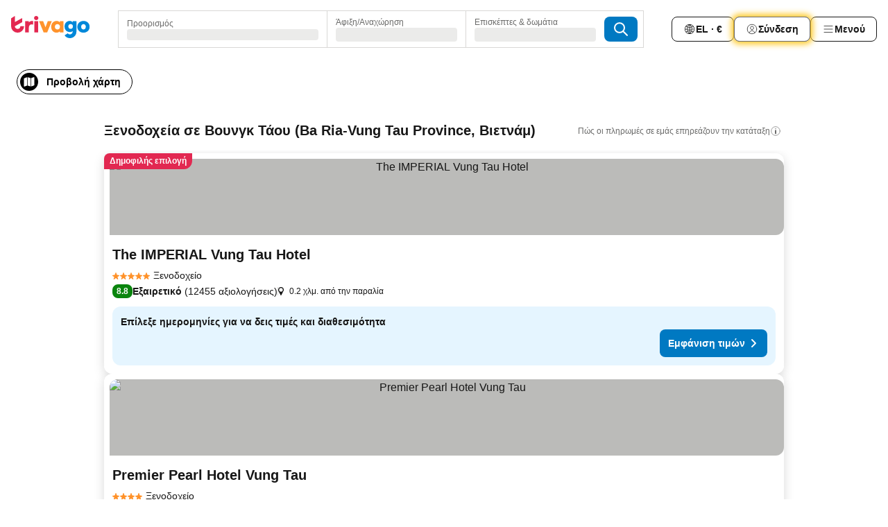

--- FILE ---
content_type: text/html; charset=utf-8
request_url: https://www.trivago.gr/el/odr/%CE%BE%CE%B5%CE%BD%CE%BF%CE%B4%CE%BF%CF%87%CE%B5%CE%AF%CE%B1-%CE%B2%CE%BF%CF%85%CE%BD%CE%B3%CE%BA-%CF%84%CE%AC%CE%BF%CF%85-%CE%B2%CE%B9%CE%B5%CF%84%CE%BD%CE%AC%CE%BC?search=200-68078
body_size: 45521
content:
<!DOCTYPE html><html lang="el" dir="ltr"><head><meta charSet="utf-8"/><meta name="viewport" content="width=device-width, initial-scale=1, shrink-to-fit=no"/><meta name="referrer" content="no-referrer-when-downgrade"/><meta property="fb:page_id" content="137633439645541"/><meta name="google" content="notranslate"/><meta name="p:domain_verify" content="7dfe2330e1dae0a6aa7f9479e616b6f9"/><meta property="og:type" content="website"/><meta name="format-detection" content="telephone=no"/><title>Βουνγκ Τάου: Ξενοδοχεία | Βρείτε και συγκρίνετε τις ιδανικές προσφορές στην trivago</title><meta name="description" content="Συγκρίνετε τις τιμές σε 12957 ξενοδοχεία στον προορισμό Βουνγκ Τάου, Βιετνάμ. Βρείτε την ιδανική τιμή από εκατομμύρια προσφορές καταλυμάτων και εξοικονομήστε www.trivago.gr"/><meta property="og:site_name" content="trivago.gr"/><meta property="og:title" content="Καταλύματα στον προορισμό Βουνγκ Τάου"/><meta property="og:description" content="Εξερεύνησε καταλύματα στον προορισμό Βουνγκ Τάου, σύγκρινε τιμές και εξοικονόμησε χρήματα στην επόμενη διαμονή σου."/><meta property="og:image" content="https://imgcy.trivago.com/c_fill,d_dummy.jpeg,e_sharpen:60,f_auto,h_627,q_auto,w_1200/categoryimages/68/07/68078_v73.jpeg"/><meta property="og:url" content="https://www.trivago.gr/el/odr/ξενοδοχεία-βουνγκ-τάου-βιετνάμ?search=200-68078"/><link rel="canonical" href="https://www.trivago.gr/el/odr/ξενοδοχεία-βουνγκ-τάου-βιετνάμ?search=200-68078"/><link rel="alternate" href="https://ar.trivago.com/ar-145/odr/فندق-فانج-تاو-فيتنام?search=200-68078" hrefLang="ar-145"/><link rel="alternate" href="https://www.trivago.ae/en-AE/odr/hotels-vung-tau-vietnam?search=200-68078" hrefLang="en-AE"/><link rel="alternate" href="https://www.trivago.ae/ar-AE/odr/فندق-فانج-تاو-فيتنام?search=200-68078" hrefLang="ar-AE"/><link rel="alternate" href="https://www.trivago.com.ar/es-AR/odr/hoteles-vung-tau-vietnam?search=200-68078" hrefLang="es-AR"/><link rel="alternate" href="https://www.trivago.at/de-AT/odr/hotels-vung-tau-vietnam?search=200-68078" hrefLang="de-AT"/><link rel="alternate" href="https://www.trivago.com.au/en-AU/odr/hotels-vung-tau-vietnam?search=200-68078" hrefLang="en-AU"/><link rel="alternate" href="https://www.trivago.be/nl-BE/odr/hotels-vung-tau-vietnam?search=200-68078" hrefLang="nl-BE"/><link rel="alternate" href="https://www.trivago.be/fr-BE/odr/hôtels-vung-tau-vietnam?search=200-68078" hrefLang="fr-BE"/><link rel="alternate" href="https://www.trivago.bg/bg/odr/хотела-вунг-тау-виетнам?search=200-68078" hrefLang="bg"/><link rel="alternate" href="https://www.trivago.com.br/pt-BR/odr/hotéis-vung-tau-vietname?search=200-68078" hrefLang="pt-BR"/><link rel="alternate" href="https://www.trivago.ca/en-CA/odr/hotels-vung-tau-vietnam?search=200-68078" hrefLang="en-CA"/><link rel="alternate" href="https://www.trivago.ca/fr-CA/odr/hôtels-vung-tau-vietnam?search=200-68078" hrefLang="fr-CA"/><link rel="alternate" href="https://www.trivago.ch/de-CH/odr/hotels-vung-tau-vietnam?search=200-68078" hrefLang="de-CH"/><link rel="alternate" href="https://www.trivago.ch/fr-CH/odr/hôtels-vung-tau-vietnam?search=200-68078" hrefLang="fr-CH"/><link rel="alternate" href="https://www.trivago.cl/es-CL/odr/hoteles-vung-tau-vietnam?search=200-68078" hrefLang="es-CL"/><link rel="alternate" href="https://www.trivago.cz/cs/odr/hotelů-vung-tau-vietnam?search=200-68078" hrefLang="cs"/><link rel="alternate" href="https://www.trivago.de/de/odr/hotels-vung-tau-vietnam?search=200-68078" hrefLang="de"/><link rel="alternate" href="https://www.trivago.dk/da/odr/hoteller-vung-tau-vietnam?search=200-68078" hrefLang="da"/><link rel="alternate" href="https://www.trivago.com.ec/es-EC/odr/hoteles-vung-tau-vietnam?search=200-68078" hrefLang="es-EC"/><link rel="alternate" href="https://www.trivago.es/es/odr/hoteles-vung-tau-vietnam?search=200-68078" hrefLang="es"/><link rel="alternate" href="https://www.trivago.fi/fi/odr/hotellia-vung-tau-vietnam?search=200-68078" hrefLang="fi"/><link rel="alternate" href="https://www.trivago.fr/fr/odr/hôtels-vung-tau-vietnam?search=200-68078" hrefLang="fr"/><link rel="alternate" href="https://www.trivago.hk/zh-Hant-HK/odr/飯店-頭頓市-越南?search=200-68078" hrefLang="zh-Hant-HK"/><link rel="alternate" href="https://www.trivago.hk/en-HK/odr/hotels-vung-tau-vietnam?search=200-68078" hrefLang="en-HK"/><link rel="alternate" href="https://www.trivago.hu/hu/odr/szállás-vung-tau-vietnam?search=200-68078" hrefLang="hu"/><link rel="alternate" href="https://www.trivago.co.id/id/odr/hotel-vung-tau-vietnam?search=200-68078" hrefLang="id"/><link rel="alternate" href="https://www.trivago.co.id/en-ID/odr/hotels-vung-tau-vietnam?search=200-68078" hrefLang="en-ID"/><link rel="alternate" href="https://www.trivago.ie/en-IE/odr/hotels-vung-tau-vietnam?search=200-68078" hrefLang="en-IE"/><link rel="alternate" href="https://www.trivago.co.il/he/odr/מלונות-וונג-טאו-וייטנאם?search=200-68078" hrefLang="he"/><link rel="alternate" href="https://www.trivago.in/en-IN/odr/hotels-vung-tau-vietnam?search=200-68078" hrefLang="en-IN"/><link rel="alternate" href="https://www.trivago.it/it/odr/hotel-vung-tau-vietnam?search=200-68078" hrefLang="it"/><link rel="alternate" href="https://www.trivago.jp/ja/odr/軒-ブンタウ-ベトナム?search=200-68078" hrefLang="ja"/><link rel="alternate" href="https://www.trivago.co.kr/ko-KR/odr/개의-호텔-붕타우-베트남?search=200-68078" hrefLang="ko-KR"/><link rel="alternate" href="https://www.trivago.com.mx/es-MX/odr/hoteles-vung-tau-vietnam?search=200-68078" hrefLang="es-MX"/><link rel="alternate" href="https://www.trivago.com.my/en-MY/odr/hotels-vung-tau-vietnam?search=200-68078" hrefLang="en-MY"/><link rel="alternate" href="https://www.trivago.com.my/ms/odr/hotel-vung-tau-vietnam?search=200-68078" hrefLang="ms"/><link rel="alternate" href="https://www.trivago.nl/nl/odr/hotels-vung-tau-vietnam?search=200-68078" hrefLang="nl"/><link rel="alternate" href="https://www.trivago.no/nb/odr/hotell-vung-tau-vietnam?search=200-68078" hrefLang="nb"/><link rel="alternate" href="https://www.trivago.co.nz/en-NZ/odr/hotels-vung-tau-vietnam?search=200-68078" hrefLang="en-NZ"/><link rel="alternate" href="https://www.trivago.pe/es-PE/odr/hoteles-vung-tau-vietnam?search=200-68078" hrefLang="es-PE"/><link rel="alternate" href="https://www.trivago.com.ph/en-PH/odr/hotels-vung-tau-vietnam?search=200-68078" hrefLang="en-PH"/><link rel="alternate" href="https://www.trivago.pl/pl/odr/hoteli-vung-tau-wietnam?search=200-68078" hrefLang="pl"/><link rel="alternate" href="https://www.trivago.pt/pt/odr/hotéis-vung-tau-vietname?search=200-68078" hrefLang="pt"/><link rel="alternate" href="https://www.trivago.ro/ro/odr/hoteluri-vung-tau-vietnam?search=200-68078" hrefLang="ro"/><link rel="alternate" href="https://www.trivago.rs/sr/odr/hotel-a-vung-tau-vijetnam?search=200-68078" hrefLang="sr"/><link rel="alternate" href="https://www.trivago.se/sv/odr/hotell-vung-tau-vietnam?search=200-68078" hrefLang="sv"/><link rel="alternate" href="https://www.trivago.sg/en-SG/odr/hotels-vung-tau-vietnam?search=200-68078" hrefLang="en-SG"/><link rel="alternate" href="https://www.trivago.si/sl/odr/hotelov-vung-tau-vietnam?search=200-68078" hrefLang="sl"/><link rel="alternate" href="https://www.trivago.sk/sk/odr/hotely-vung-tau-vietnam?search=200-68078" hrefLang="sk"/><link rel="alternate" href="https://www.trivago.co.th/th/odr/โรงแรม-ว-งเตา-เว-ยดนาม?search=200-68078" hrefLang="th"/><link rel="alternate" href="https://www.trivago.co.th/en-TH/odr/hotels-vung-tau-vietnam?search=200-68078" hrefLang="en-TH"/><link rel="alternate" href="https://www.trivago.com.tr/tr/odr/otel-vung-tau-vietnam?search=200-68078" hrefLang="tr"/><link rel="alternate" href="https://www.trivago.com.tw/zh-Hant-TW/odr/飯店-頭頓市-越南?search=200-68078" hrefLang="zh-Hant-TW"/><link rel="alternate" href="https://www.trivago.co.uk/en-GB/odr/hotels-vung-tau-vietnam?search=200-68078" hrefLang="en-GB"/><link rel="alternate" href="https://www.trivago.com/en-US/odr/hotels-vung-tau-vietnam?search=200-68078" hrefLang="en-US"/><link rel="alternate" href="https://www.trivago.com/es-US/odr/hoteles-vung-tau-vietnam?search=200-68078" hrefLang="es-US"/><link rel="alternate" href="https://www.trivago.vn/vi/odr/khách-sạn-vũng-tàu-việt-nam?search=200-68078" hrefLang="vi"/><link rel="alternate" href="https://www.trivago.co.za/en-ZA/odr/hotels-vung-tau-vietnam?search=200-68078" hrefLang="en-ZA"/><link rel="alternate" href="https://ar.trivago.com/en-145/odr/hotels-vung-tau-vietnam?search=200-68078" hrefLang="en-QA"/><link rel="alternate" href="https://ar.trivago.com/en-145/odr/hotels-vung-tau-vietnam?search=200-68078" hrefLang="en-SA"/><link rel="alternate" href="https://ar.trivago.com/en-145/odr/hotels-vung-tau-vietnam?search=200-68078" hrefLang="en-EG"/><link rel="alternate" href="https://ar.trivago.com/en-145/odr/hotels-vung-tau-vietnam?search=200-68078" hrefLang="en-LB"/><link rel="preload" as="image" href="https://imgcy.trivago.com/c_fill,d_dummy.jpeg,e_sharpen:60,f_auto,h_267,q_40,w_400/partner-images/2c/03/e0bf7921c93169f3ce3e0cebc34c51127af2ece7f3f8eedebb287a5e7805.jpeg" fetchpriority="high"/><link rel="preload" as="image" href="https://imgcy.trivago.com/c_fill,d_dummy.jpeg,e_sharpen:60,f_auto,h_534,q_40,w_800/partner-images/2c/03/e0bf7921c93169f3ce3e0cebc34c51127af2ece7f3f8eedebb287a5e7805.jpeg" fetchpriority="high"/><meta name="next-head-count" content="80"/><script>performance.mark("time-to-parse");</script><script>window.__TRV_ENVIRONMENT_VARIABLES__ = {"GTM_CONTAINER_ID":"GTM-T5HDVXN","GOOGLE_MAPS_API_KEY":"AIzaSyBoNi-Mn3_vNvmIJdXS81UGzcWlyyH0hoM","GOOGLE_MAPS_API_KEY_WITH_REGION_LOOKUP":"AIzaSyBf14Z1j1yg0xEZKUO4FViT5FHQB9nCV7w","GOOGLE_ONE_TAP_CLIENT_ID":"363634697571-lj09qn82grlkcma3sud1c11bo7srajd3.apps.googleusercontent.com","ENVIRONMENT":"prod","JLOO_AUTH_URI":"https://auth.trivago.com/server","JLOO_AUTH_CLIENT_ID":"c6f60de3f8ee607bb58ba426b47051608ea35f740c38c87ecfce2329c120ee3f","ZENDESK_ENDPOINT":"https://trivago.zendesk.com/api/v2","GIT_REV":"e1aeed12","GROUP":"4","IS_DEV_TOOLS_ENABLED":"false"}</script><link rel="icon" href="/favicon_08112023.ico"/><link rel="apple-touch-icon" href="/_static/images/apple-touch-icon_08112023.png"/><link rel="preload" href="/_next/static/css/f9d5b1e14ba8f719.css" as="style"/><link rel="stylesheet" href="/_next/static/css/f9d5b1e14ba8f719.css" data-n-g=""/><link rel="preload" href="/_next/static/css/734bf65489cec8cb.css" as="style"/><link rel="stylesheet" href="/_next/static/css/734bf65489cec8cb.css" data-n-p=""/><link rel="preload" href="/_next/static/css/816b2fc98d3eb4c0.css" as="style"/><link rel="stylesheet" href="/_next/static/css/816b2fc98d3eb4c0.css"/><link rel="preload" href="/_next/static/css/b152c7f601f36958.css" as="style"/><link rel="stylesheet" href="/_next/static/css/b152c7f601f36958.css"/><link rel="preload" href="/_next/static/css/3d0bb60b569cdad9.css" as="style"/><link rel="stylesheet" href="/_next/static/css/3d0bb60b569cdad9.css"/><link rel="preload" href="/_next/static/css/cf7c61f26332e690.css" as="style"/><link rel="stylesheet" href="/_next/static/css/cf7c61f26332e690.css"/><link rel="preload" href="/_next/static/css/0620e5a7f773bc30.css" as="style"/><link rel="stylesheet" href="/_next/static/css/0620e5a7f773bc30.css"/><link rel="preload" href="/_next/static/css/8148d64900ad0121.css" as="style"/><link rel="stylesheet" href="/_next/static/css/8148d64900ad0121.css"/><link rel="preload" href="/_next/static/css/29bbf31bf6e542f5.css" as="style"/><link rel="stylesheet" href="/_next/static/css/29bbf31bf6e542f5.css"/><link rel="preload" href="/_next/static/css/37d3eadfeaff8a33.css" as="style"/><link rel="stylesheet" href="/_next/static/css/37d3eadfeaff8a33.css"/><link rel="preload" href="/_next/static/css/760db0d3f3ed6ed5.css" as="style"/><link rel="stylesheet" href="/_next/static/css/760db0d3f3ed6ed5.css"/><link rel="preload" href="/_next/static/css/fee26aaa2b06eed3.css" as="style"/><link rel="stylesheet" href="/_next/static/css/fee26aaa2b06eed3.css"/><link rel="preload" href="/_next/static/css/05f35f2c1d6cdb67.css" as="style"/><link rel="stylesheet" href="/_next/static/css/05f35f2c1d6cdb67.css"/><link rel="preload" href="/_next/static/css/dff6616c34decc71.css" as="style"/><link rel="stylesheet" href="/_next/static/css/dff6616c34decc71.css"/><link rel="preload" href="/_next/static/css/f1d23e0c98211c1a.css" as="style"/><link rel="stylesheet" href="/_next/static/css/f1d23e0c98211c1a.css"/><link rel="preload" href="/_next/static/css/4d91f9047e116c8e.css" as="style"/><link rel="stylesheet" href="/_next/static/css/4d91f9047e116c8e.css"/><link rel="preload" href="/_next/static/css/ebb50d341731ca20.css" as="style"/><link rel="stylesheet" href="/_next/static/css/ebb50d341731ca20.css"/><link rel="preload" href="/_next/static/css/0567f3e5c3e46212.css" as="style"/><link rel="stylesheet" href="/_next/static/css/0567f3e5c3e46212.css"/><link rel="preload" href="/_next/static/css/54c5e3e91a7ecfd5.css" as="style"/><link rel="stylesheet" href="/_next/static/css/54c5e3e91a7ecfd5.css"/><link rel="preload" href="/_next/static/css/227f98cc2523a9f2.css" as="style"/><link rel="stylesheet" href="/_next/static/css/227f98cc2523a9f2.css"/><link rel="preload" href="/_next/static/css/41e26e8cb4fe307b.css" as="style"/><link rel="stylesheet" href="/_next/static/css/41e26e8cb4fe307b.css"/><link rel="preload" href="/_next/static/css/4f96aac6df90d53e.css" as="style"/><link rel="stylesheet" href="/_next/static/css/4f96aac6df90d53e.css"/><link rel="preload" href="/_next/static/css/2c868c62de25ed56.css" as="style"/><link rel="stylesheet" href="/_next/static/css/2c868c62de25ed56.css"/><link rel="preload" href="/_next/static/css/3fd9b5f59a86efdd.css" as="style"/><link rel="stylesheet" href="/_next/static/css/3fd9b5f59a86efdd.css"/><link rel="preload" href="/_next/static/css/20cdbe9043e56f16.css" as="style"/><link rel="stylesheet" href="/_next/static/css/20cdbe9043e56f16.css"/><link rel="preload" href="/_next/static/css/08cbed72fe7ef23e.css" as="style"/><link rel="stylesheet" href="/_next/static/css/08cbed72fe7ef23e.css"/><link rel="preload" href="/_next/static/css/051f5925f7322115.css" as="style"/><link rel="stylesheet" href="/_next/static/css/051f5925f7322115.css"/><link rel="preload" href="/_next/static/css/c5427033fc438e23.css" as="style"/><link rel="stylesheet" href="/_next/static/css/c5427033fc438e23.css"/><link rel="preload" href="/_next/static/css/bf3ee46d0f62382f.css" as="style"/><link rel="stylesheet" href="/_next/static/css/bf3ee46d0f62382f.css"/><link rel="preload" href="/_next/static/css/cc1d97c6a6a3bab1.css" as="style"/><link rel="stylesheet" href="/_next/static/css/cc1d97c6a6a3bab1.css"/><link rel="preload" href="/_next/static/css/898a310f1e34d875.css" as="style"/><link rel="stylesheet" href="/_next/static/css/898a310f1e34d875.css"/><link rel="preload" href="/_next/static/css/684c38a5baf21fc1.css" as="style"/><link rel="stylesheet" href="/_next/static/css/684c38a5baf21fc1.css"/><link rel="preload" href="/_next/static/css/30a70e46e7c1bc6f.css" as="style"/><link rel="stylesheet" href="/_next/static/css/30a70e46e7c1bc6f.css"/><link rel="preload" href="/_next/static/css/56b9bec158d8c1c7.css" as="style"/><link rel="stylesheet" href="/_next/static/css/56b9bec158d8c1c7.css"/><link rel="preload" href="/_next/static/css/cb85e89fa1351ce5.css" as="style"/><link rel="stylesheet" href="/_next/static/css/cb85e89fa1351ce5.css"/><link rel="preload" href="/_next/static/css/4b3a9e383eb6e268.css" as="style"/><link rel="stylesheet" href="/_next/static/css/4b3a9e383eb6e268.css"/><link rel="preload" href="/_next/static/css/91090e97d1c70313.css" as="style"/><link rel="stylesheet" href="/_next/static/css/91090e97d1c70313.css"/><link rel="preload" href="/_next/static/css/3516705d88c5e720.css" as="style"/><link rel="stylesheet" href="/_next/static/css/3516705d88c5e720.css"/><link rel="preload" href="/_next/static/css/9f2a00ecc59c70e4.css" as="style"/><link rel="stylesheet" href="/_next/static/css/9f2a00ecc59c70e4.css"/><link rel="preload" href="/_next/static/css/8762a4e2e85ac9e6.css" as="style"/><link rel="stylesheet" href="/_next/static/css/8762a4e2e85ac9e6.css"/><link rel="preload" href="/_next/static/css/22a43875cf679091.css" as="style"/><link rel="stylesheet" href="/_next/static/css/22a43875cf679091.css"/><link rel="preload" href="/_next/static/css/9bfd1963fe4475e0.css" as="style"/><link rel="stylesheet" href="/_next/static/css/9bfd1963fe4475e0.css"/><link rel="preload" href="/_next/static/css/0427e71132d9f268.css" as="style"/><link rel="stylesheet" href="/_next/static/css/0427e71132d9f268.css"/><link rel="preload" href="/_next/static/css/fbb17effa8c0f6d8.css" as="style"/><link rel="stylesheet" href="/_next/static/css/fbb17effa8c0f6d8.css"/><link rel="preload" href="/_next/static/css/aa502f381af58c81.css" as="style"/><link rel="stylesheet" href="/_next/static/css/aa502f381af58c81.css"/><link rel="preload" href="/_next/static/css/9786368deedf3d09.css" as="style"/><link rel="stylesheet" href="/_next/static/css/9786368deedf3d09.css"/><link rel="preload" href="/_next/static/css/44be15f45d8c7af2.css" as="style"/><link rel="stylesheet" href="/_next/static/css/44be15f45d8c7af2.css"/><link rel="preload" href="/_next/static/css/f421dcbd47a850f1.css" as="style"/><link rel="stylesheet" href="/_next/static/css/f421dcbd47a850f1.css"/><link rel="preload" href="/_next/static/css/2517307d1ca4a3d5.css" as="style"/><link rel="stylesheet" href="/_next/static/css/2517307d1ca4a3d5.css"/><noscript data-n-css=""></noscript><script defer="" nomodule="" src="/_next/static/chunks/polyfills-42372ed130431b0a.js"></script><script src="/_static/translations/el/810e0fd9b653330a301ca16ff249469f662649db801a4e64ef05a614ef811bc4.js" defer="" data-nscript="beforeInteractive"></script><script defer="" src="/_next/static/chunks/3969-d83dafbf29ef22d2.js"></script><script defer="" src="/_next/static/chunks/9127.d2f63d2ed81a449c.js"></script><script defer="" src="/_next/static/chunks/1115-454ca61138305400.js"></script><script defer="" src="/_next/static/chunks/8707-794ef7eb996c3094.js"></script><script defer="" src="/_next/static/chunks/5262-a5b80d07c3dbb4fa.js"></script><script defer="" src="/_next/static/chunks/2400-2c3621304ec0969e.js"></script><script defer="" src="/_next/static/chunks/3749-d497d651fce01e08.js"></script><script defer="" src="/_next/static/chunks/3420-ff96ac4407c261b9.js"></script><script defer="" src="/_next/static/chunks/47-d53c287c19f047bc.js"></script><script defer="" src="/_next/static/chunks/1066-f8f392ccc1f09314.js"></script><script defer="" src="/_next/static/chunks/7784-6d263500ba0b0dde.js"></script><script defer="" src="/_next/static/chunks/6501-93d92cb0afeaa548.js"></script><script defer="" src="/_next/static/chunks/7776-f2dc42fcb1297356.js"></script><script defer="" src="/_next/static/chunks/6775-5faebbb7be15a0c3.js"></script><script defer="" src="/_next/static/chunks/228-476b6bfb6477ad89.js"></script><script defer="" src="/_next/static/chunks/9890-d651aeb89928ed1d.js"></script><script defer="" src="/_next/static/chunks/8331-180aef5563c769b3.js"></script><script defer="" src="/_next/static/chunks/7290-c23f901fcb1c4af6.js"></script><script defer="" src="/_next/static/chunks/1224-b08207395c0b7e6d.js"></script><script defer="" src="/_next/static/chunks/9178.850e1d7188d019b4.js"></script><script defer="" src="/_next/static/chunks/1015.d0d6c086b3d7c794.js"></script><script defer="" src="/_next/static/chunks/62.c66b5d9c06452525.js"></script><script defer="" src="/_next/static/chunks/9266.f993ef71a910fa03.js"></script><script defer="" src="/_next/static/chunks/3121.d811b9489b55c15e.js"></script><script defer="" src="/_next/static/chunks/6062.074dd4c445b970d8.js"></script><script src="/_next/static/chunks/webpack-f6ac33a94215300e.js" defer=""></script><script src="/_next/static/chunks/framework-4935c148c58012dc.js" defer=""></script><script src="/_next/static/chunks/main-15f86b16f27c68af.js" defer=""></script><script src="/_next/static/chunks/pages/_app-c4979fff11952f46.js" defer=""></script><script src="/_next/static/chunks/6345-8fde4b11100e96eb.js" defer=""></script><script src="/_next/static/chunks/9476-458a8323bce275cb.js" defer=""></script><script src="/_next/static/chunks/555-d2b7ef56359bec67.js" defer=""></script><script src="/_next/static/chunks/2279-895ae7096bf711a4.js" defer=""></script><script src="/_next/static/chunks/1931-8d07567c0aa23829.js" defer=""></script><script src="/_next/static/chunks/6863-11446c4cfd873bc7.js" defer=""></script><script src="/_next/static/chunks/2005-c608398fd9ca6263.js" defer=""></script><script src="/_next/static/chunks/6268-4b611ebaee73a2e7.js" defer=""></script><script src="/_next/static/chunks/7880-01fe7a3612ecd8ef.js" defer=""></script><script src="/_next/static/chunks/605-5468a0031c02d241.js" defer=""></script><script src="/_next/static/chunks/pages/%5BlanguageCode%5D/odr/%5Bslug%5D-1eb05ddf6b686060.js" defer=""></script><script src="/_next/static/R28HxOudBv7sQeQAwKxDC/_buildManifest.js" defer=""></script><script src="/_next/static/R28HxOudBv7sQeQAwKxDC/_ssgManifest.js" defer=""></script></head><body><noscript data-testid="gtm-noscript"><iframe data-testid="gtm-iframe" src="https://gtm.trivago.gr/ns.html?id=GTM-T5HDVXN" height="0" width="0" style="display:none;visibility:hidden"></iframe></noscript><div id="__next"><div class="_34EENR"><button type="button" aria-hidden="true"></button></div><div class="vK89tm _8zbFBr"><div data-testid="page-header-wrapper" class="gfTQ9e"><header class="C7SLkI"><div class="Z6D2Ae"><a aria-label="trivago logo" draggable="false" class="Q1iqh1" data-interaction="header-logo" href="/el"><span class="YkINi2"><span class="bam52s" style="--_rotate:0deg;--_size:24px" data-testid="header-search-logo-compact"><svg xmlns="http://www.w3.org/2000/svg" width="20" height="24" fill="none" viewBox="0 0 20 24" role="img" aria-hidden="true" class="ycG2ve"><path fill="#0088D9" d="M.761 14.707a.257.257 0 0 0-.255.268 9.367 9.367 0 0 0 18.72 0 .257.257 0 0 0-.255-.268h-4.932a.26.26 0 0 0-.255.238 3.93 3.93 0 0 1-3.917 3.619c-2.479 0-3.48-2.105-3.481-2.105a4 4 0 0 1-.44-1.519.255.255 0 0 0-.254-.233z"></path><path fill="#FF932C" d="M16.135 1.453 5.936 7.093v5.986L16.294 7.35a.43.43 0 0 0 .22-.373v-5.3a.256.256 0 0 0-.38-.225"></path><path fill="#E32851" d="M5.936.256a.256.256 0 0 0-.395-.214L.695 3.18a.43.43 0 0 0-.195.358v9.285c0 .141.114.256.255.256h5.181z"></path></svg></span></span><span class="lRuJUs"><svg xmlns="http://www.w3.org/2000/svg" width="114" height="32" viewBox="0 0 114 32" data-testid="header-search-logo-compact" class=""><g clip-path="url(#Logo_default_svg_a)"><path fill="#E32851" d="M38.637 7.434h-4.913a.255.255 0 0 0-.255.255v15.907c0 .14.114.255.255.255h4.913c.14 0 .255-.114.255-.255V7.689a.255.255 0 0 0-.255-.255"></path><path fill="#FF932C" d="M52.833 7.6 49.6 16.21a.057.057 0 0 1-.107 0L46.231 7.6a.255.255 0 0 0-.239-.165h-5.37a.255.255 0 0 0-.237.351l6.46 15.907c.039.096.133.16.236.16h4.724a.255.255 0 0 0 .237-.16L58.53 7.786a.255.255 0 0 0-.237-.352h-5.222a.255.255 0 0 0-.239.166Z"></path><path fill="#0088D9" d="M104.344 7.185c-5.126 0-8.86 3.615-8.86 8.476 0 4.86 3.734 8.475 8.86 8.475 5.068 0 8.861-3.645 8.861-8.475 0-4.86-3.764-8.476-8.861-8.476m0 12.328c-2.015 0-3.348-1.541-3.348-3.853 0-2.31 1.333-3.852 3.348-3.852 1.986 0 3.349 1.54 3.349 3.853 0 2.281-1.363 3.852-3.349 3.852"></path><path fill="#E32851" d="M31.673 7.355a3 3 0 0 0-.514-.121c-.314-.05-3.647-.424-5.501 2.063-.033.044-.103.02-.103-.034V7.689a.255.255 0 0 0-.255-.255h-4.913a.255.255 0 0 0-.255.255v15.907c0 .14.114.255.255.255H25.3a.255.255 0 0 0 .255-.255V17.69c0-4.416 2.044-5.514 4.06-5.514.237 0 .926-.001 1.9.268a.255.255 0 0 0 .322-.245V7.594a.25.25 0 0 0-.164-.239M36.18 0c-1.713 0-3.102 1.339-3.102 2.99s1.39 2.99 3.103 2.99 3.102-1.339 3.102-2.99S37.893 0 36.181 0Z"></path><path fill="#FF932C" d="M75.341 7.434H70.43a.255.255 0 0 0-.255.255v1.565c0 .06-.083.08-.109.024-1.774-3.717-12.282-2.994-12.282 6.364 0 8.748 8.978 10.306 12.29 6.645.036-.04.1-.015.1.038v1.27c0 .142.115.256.256.256h4.912a.255.255 0 0 0 .256-.255V7.689a.255.255 0 0 0-.255-.255ZM66.77 19.495c-2.164 0-3.672-1.508-3.672-3.836s1.508-3.869 3.672-3.869c2.197 0 3.672 1.574 3.672 3.87 0 2.294-1.475 3.835-3.672 3.835"></path><path fill="#0088D9" d="M93.893 7.434h-4.912a.255.255 0 0 0-.255.255v1.564c0 .062-.083.08-.11.025-1.78-3.764-11.567-2.82-11.567 5.89 0 8.54 8.92 9.243 11.58 6.759a.057.057 0 0 1 .096.042v.769c-.068 3.629-4.614 5.2-6.924 2.443a.255.255 0 0 0-.334-.05l-4.14 2.677a.257.257 0 0 0-.066.368c5.283 7.219 16.802 3.548 16.887-5.422V7.69a.255.255 0 0 0-.255-.255Zm-8.101 11.201c-1.956 0-3.32-1.363-3.32-3.466s1.364-3.497 3.32-3.497c1.985 0 3.318 1.422 3.318 3.497 0 2.074-1.333 3.466-3.318 3.466"></path><path fill="#E32851" d="M18.424 14.867h-4.92a.26.26 0 0 0-.254.237 3.92 3.92 0 0 1-3.907 3.61c-2.472 0-3.472-2.1-3.472-2.1a3.9 3.9 0 0 1-.448-1.749c0-.02.011-.04.03-.05l1.407-.777 8.894-4.919a.43.43 0 0 0 .22-.372V3.46a.255.255 0 0 0-.38-.224L5.509 8.814a.057.057 0 0 1-.086-.05V.452a.255.255 0 0 0-.394-.214L.194 3.368A.43.43 0 0 0 0 3.727v11.14a9.343 9.343 0 0 0 18.68.268.257.257 0 0 0-.256-.268"></path></g><defs><clipPath id="Logo_default_svg_a"><path fill="#fff" d="M0 0h113.205v32H0z"></path></clipPath></defs></svg></span></a><div class="aMumKs"><div class="meT0Q5 QR4WYQ"><div class="vzC9TR FrYDhH XzpZLp hQPAuT" data-testid="search-form"><div class="_3axGO1 y1Efiu"><div class="X2yYk_"><div data-testid="auto-complete-combobox" role="combobox" aria-expanded="false" aria-controls="suggestion-list" class="If79lQ yXXD2G"><form action="" class="IxKJtG"><div role="button" class="HxkFDQ aaN4L7" tabindex="0" data-testid="auto-complete-wrapper"><span class="dmsstT SwVR4I"><label for="input-auto-complete" class="EuINlU SwVR4I">Προορισμός</label><div class="_7XPUe4 fWwD7f"></div></span></div></form></div></div><fieldset class="MGDNki k_YRbF"><button type="button" data-testid="search-form-calendar" class="raKH_0 SwVR4I Kv9RV2"><span class="lSFHMh"><span class="BcDnim irqByq WnmS4G SwVR4I"><span class="Lq2bmx blPGoL SwVR4I" data-testid="search-form-calendar-label">Άφιξη/Αναχώρηση</span><span class="dJVPMU SwVR4I" data-testid="search-form-calendar-value"><div aria-busy="true" aria-live="polite"><span class="fr8bt7 TemCix" role="status">Φόρτωση</span><div class="_7XPUe4 OML2Lz"></div></div></span></span></span></button></fieldset><div class="QpwdOT"><span class="vs9lGU"></span><button type="button" data-testid="search-form-guest-selector" class="raKH_0 SwVR4I Kv9RV2"><span class="lSFHMh"><span class="BcDnim irqByq WnmS4G SwVR4I"><span class="Lq2bmx blPGoL SwVR4I" data-testid="search-form-guest-selector-label">Επισκέπτες &amp; δωμάτια</span><span class="dJVPMU SwVR4I" data-testid="search-form-guest-selector-value"><div aria-busy="true" aria-live="polite"><span class="fr8bt7 TemCix" role="status">Φόρτωση</span><div class="_7XPUe4 OML2Lz"></div></div></span></span></span></button></div></div><button type="button" data-testid="search-button-with-loader" class="_3tjlp_ _99wnt4"><span class="bam52s" style="--_rotate:0deg;--_size:24px" data-testid="icon"><svg xmlns="http://www.w3.org/2000/svg" width="24" height="24" viewBox="0 0 24 24" role="img" aria-hidden="true" class="ycG2ve"><g fill="none" stroke="currentColor" stroke-linecap="round" stroke-miterlimit="10" stroke-width="2"><path d="M10 3a7 7 0 1 0 7 7 7 7 0 0 0-7-7ZM21 21l-6-6" vector-effect="non-scaling-stroke"></path></g></svg></span></button></div></div></div><nav><ul class="abHWho"><li itemscope="" itemType="https://schema.org/SiteNavigationElement" class="_se44Q"><button type="button" data-testid="header-localization-menu" class="ehv1KY tjDLq2 e4r_YY" data-interaction="language-selector"><span position="start" class="bam52s TAqKnY" style="--_rotate:0deg;--_size:18px" data-testid="icon"><svg xmlns="http://www.w3.org/2000/svg" width="24" height="24" viewBox="0 0 24 24" role="img" aria-hidden="true" class="ycG2ve"><path fill="none" d="M0 0h24v24H0z"></path><path fill="currentColor" d="M12 21.5V21zc-5.238 0-9.5-4.262-9.5-9.5H3h-.5c0-5.238 4.262-9.5 9.5-9.5V3v-.5c5.238 0 9.5 4.262 9.5 9.5H21h.5c0 5.238-4.262 9.5-9.5 9.5m-6.389-3.898a8.5 8.5 0 0 0 5.09 2.798 15.3 15.3 0 0 1-2.592-3.943 12.2 12.2 0 0 0-2.498 1.145m10.25-1.078A15.4 15.4 0 0 1 13.3 20.4a8.5 8.5 0 0 0 5.061-2.77 15 15 0 0 0-2.5-1.107zm-3.361-.655v3.926a14.3 14.3 0 0 0 2.394-3.557 12.4 12.4 0 0 0-2.394-.369m-3.421.312a14.3 14.3 0 0 0 2.421 3.614v-3.938c-.876.026-1.687.148-2.421.324m7.165-.586c.884.303 1.8.71 2.743 1.241a8.45 8.45 0 0 0 1.498-4.336h-3.542a11.8 11.8 0 0 1-.699 3.095M3.514 12.5a8.45 8.45 0 0 0 1.48 4.308c.645-.4 1.576-.89 2.738-1.28a11.7 11.7 0 0 1-.676-3.028H3.515zm8.986 2.362c.88.044 1.813.181 2.788.442a10.8 10.8 0 0 0 .652-2.804H12.5zM8.06 12.5c.086.952.31 1.873.63 2.745a13 13 0 0 1 2.81-.393V12.5zm8.918-1h3.507a8.44 8.44 0 0 0-1.484-4.315 14 14 0 0 1-2.55 1.207q.506 1.506.527 3.106zm-4.478 0h3.478a9.1 9.1 0 0 0-.485-2.81c-.9.245-1.904.416-2.993.449zm-4.479 0H11.5V9.13a13.3 13.3 0 0 1-2.977-.487 9.1 9.1 0 0 0-.502 2.857m-4.506 0H7.02v-.003q.022-1.627.547-3.158a16.5 16.5 0 0 1-2.555-1.175A8.44 8.44 0 0 0 3.515 11.5M12.5 4.14v4.025c.946-.03 1.825-.173 2.63-.387q-.872-1.907-2.63-3.638M8.897 7.72c.909.25 1.778.387 2.603.432V4.14Q9.771 5.844 8.897 7.72m4.49-4.107c1.204 1.221 2.107 2.512 2.708 3.865a13 13 0 0 0 2.288-1.085 8.5 8.5 0 0 0-4.995-2.78zM5.64 6.368c.787.436 1.553.78 2.295 1.046q.901-1.997 2.678-3.8A8.5 8.5 0 0 0 5.64 6.367z"></path></svg></span><span>EL · €</span></button></li><li itemscope="" itemType="https://schema.org/SiteNavigationElement" class="_se44Q"><div class="j4pLyK"><button type="button" data-testid="header-login" class="ehv1KY tjDLq2 e4r_YY" data-interaction="login-button"><span position="start" class="bam52s TAqKnY" style="--_rotate:0deg;--_size:18px" data-testid="icon"><svg xmlns="http://www.w3.org/2000/svg" width="24" height="24" fill="none" viewBox="0 0 24 24" role="img" aria-hidden="true" class="ycG2ve"><path fill="transparent" d="M0 0h24v24H0z"></path><path fill="transparent" stroke="currentColor" stroke-linecap="round" stroke-linejoin="round" d="M17.129 19.038a5.36 5.36 0 0 0-1.895-2.87A5.27 5.27 0 0 0 12 15.058c-1.17 0-2.307.39-3.234 1.11a5.36 5.36 0 0 0-1.895 2.87"></path><path fill="transparent" stroke="currentColor" stroke-linecap="round" stroke-linejoin="round" d="M21 12C21 0 3 0 3 12s18 12 18 0"></path><path fill="transparent" stroke="currentColor" stroke-linecap="round" stroke-linejoin="round" d="M11.998 12.811c1.939 0 3.03-1.1 3.03-3.058s-1.091-3.059-3.03-3.059S8.97 7.796 8.97 9.754s1.09 3.057 3.028 3.057"></path></svg></span><span>Σύνδεση</span></button></div></li><li itemscope="" itemType="https://schema.org/SiteNavigationElement" class="_se44Q"><div data-testid="desktop-dropdown-menu" data-interaction="header-menu" class="_4DcEqf"><button type="button" data-testid="header-profile-menu-desktop" class="ehv1KY tjDLq2 e4r_YY"><span position="start" class="bam52s TAqKnY" style="--_rotate:0deg;--_size:18px" data-testid="icon"><svg xmlns="http://www.w3.org/2000/svg" width="24" height="24" fill="none" viewBox="0 0 24 24" role="img" aria-hidden="true" class="ycG2ve"><path stroke="currentColor" stroke-linecap="round" d="M4 6h16M4 12h16M4 18h16"></path></svg></span><span>Μενού</span></button></div></li></ul></nav></div><div class="TIMdGE"><div class="BILJJJ"><div><div class="_1pK_46 _7LjOLW"></div></div><div class="Y4dIpR"><button type="button" data-testid="mobile-view-map-button" class="_3__ybW i0odQ4 OcxGFP"><span class="wGttHs qzTvdb">Προβολή χάρτη</span><span class="bam52s NNXT_R xUDaid" style="--_rotate:0deg;--_size:18px" data-testid="icon"><svg xmlns="http://www.w3.org/2000/svg" width="18" height="18" fill="none" viewBox="0 0 18 18" role="img" aria-hidden="true" class="ycG2ve"><path fill="currentColor" fill-rule="evenodd" d="M16.18 2.386a.75.75 0 0 0-.687-.09L12 3.565v12.096l4.006-1.457a.75.75 0 0 0 .494-.705V3a.75.75 0 0 0-.32-.614M1.5 4.5V15a.75.75 0 0 0 1.007.705L6 14.435V2.338L1.994 3.795A.75.75 0 0 0 1.5 4.5m9.75 11.173-4.5-1.286V2.327l4.5 1.286z" clip-rule="evenodd"></path></svg></span></button></div></div><div class="_1Nk95N DyU2YT"><h1 class="tODn3R _5NF9ws ttuBBL">Ξενοδοχεία σε Βουνγκ Τάου (Ba Ria-Vung Tau Province, Βιετνάμ)</h1><div class="l5FMTI"><a rel="noopener noreferrer" target="_blank" class="EH_l13 DGi8NR" data-interaction="legal-info" data-testid="legal-info-link" href="https://support.trivago.com/hc/el/sections/360000014707"><span class="bam52s _8AvqhM _8UUOQ" style="--_rotate:0deg;--_size:16px" data-testid="icon"><svg xmlns="http://www.w3.org/2000/svg" width="24" height="24" viewBox="0 0 24 24" role="img" aria-hidden="true" class="ycG2ve"><circle cx="12" cy="12" r="9.5" fill="none" stroke="currentColor" stroke-linecap="round" stroke-miterlimit="10"></circle><path fill="none" stroke="currentColor" stroke-linecap="round" stroke-miterlimit="10" stroke-width="2" d="M12 11v6" vector-effect="non-scaling-stroke"></path><circle cx="12" cy="7" r="1" fill="currentColor"></circle></svg></span><p class="wv9cHp">Πώς οι πληρωμές σε εμάς επηρεάζουν την κατάταξη</p></a></div></div></div></header></div></div><main class="ecMnwC qxrHEo"><section class="ogmCTE WMHUgj"><div class="FfmyqR e4D1FP jngrXy Fr63EK"><div class="JJ0C4t"><div class="HbBE7Z"></div></div></div><div class="FfmyqR e4D1FP jngrXy Fr63EK"><script type="application/ld+json">{"@context":"https://schema.org","@type":"ItemList","itemListElement":[{"@type":"ListItem","position":1,"item":{"@type":"Hotel","address":"0.2 χλμ. από την παραλία","name":"The IMPERIAL Vung Tau Hotel","image":"https://imgcy.trivago.com/c_fill,d_dummy.jpeg,e_sharpen:60,f_auto,h_267,q_40,w_400/partner-images/2c/03/e0bf7921c93169f3ce3e0cebc34c51127af2ece7f3f8eedebb287a5e7805.jpeg","priceRange":"","aggregateRating":{"@type":"AggregateRating","ratingValue":8.8,"reviewCount":12455,"worstRating":0,"bestRating":10},"url":"https://www.trivago.gr/el/oar/ξενοδοχείο-the-imperial-vung-tau-hotel-βουνγκ-τάου?search=100-1288218","description":""}},{"@type":"ListItem","position":2,"item":{"@type":"Hotel","address":"1.6 χλμ. από: Κέντρο πόλης","name":"Premier Pearl Hotel Vung Tau","image":"https://imgcy.trivago.com/c_fill,d_dummy.jpeg,e_sharpen:60,f_auto,h_267,q_40,w_400/partner-images/64/17/942d636d28f30b0771bdb18085cf6daef5e617e7552587a9b21f939d01fd.jpeg","priceRange":"","aggregateRating":{"@type":"AggregateRating","ratingValue":9,"reviewCount":3167,"worstRating":0,"bestRating":10},"url":"https://www.trivago.gr/el/oar/ξενοδοχείο-premier-pearl-hotel-vung-tau-βουνγκ-τάου?search=100-24324096","description":""}},{"@type":"ListItem","position":3,"item":{"@type":"Hotel","address":"0.1 χλμ. από την παραλία","name":"Victory","image":"https://imgcy.trivago.com/c_fill,d_dummy.jpeg,e_sharpen:60,f_auto,h_267,q_40,w_400/partner-images/64/7e/2b35075b39cd9b4e011247dde85d4500b6a472dd384ff7e7f93ba71e7e0f.jpeg","priceRange":"","aggregateRating":{"@type":"AggregateRating","ratingValue":8.8,"reviewCount":618,"worstRating":0,"bestRating":10},"url":"https://www.trivago.gr/el/oar/ξενοδοχείο-victory-βουνγκ-τάου?search=100-1922457","description":""}},{"@type":"ListItem","position":4,"item":{"@type":"Hotel","address":"0.1 χλμ. από την παραλία","name":"Mercure Vung Tau","image":"https://imgcy.trivago.com/c_fill,d_dummy.jpeg,e_sharpen:60,f_auto,h_267,q_40,w_400/hotelier-images/13/bb/65fcd46234b4309b5ee7470525fea91205a22c20f5c79fbd3b0d1bf62eca.jpeg","priceRange":"","aggregateRating":{"@type":"AggregateRating","ratingValue":9.2,"reviewCount":3860,"worstRating":0,"bestRating":10},"url":"https://www.trivago.gr/el/oar/ξενοδοχείο-mercure-vung-tau-βουνγκ-τάου?search=100-1306221","description":""}},{"@type":"ListItem","position":5,"item":{"@type":"Hotel","address":"0.4 χλμ. από την παραλία","name":"The Malibu Hotel","image":"https://imgcy.trivago.com/c_fill,d_dummy.jpeg,e_sharpen:60,f_auto,h_267,q_40,w_400/partner-images/8b/8e/539e3468c8b21a7dde0195e8b3334623f08c1ff90d7be98d987537f9125e.jpeg","priceRange":"","aggregateRating":{"@type":"AggregateRating","ratingValue":8.9,"reviewCount":6116,"worstRating":0,"bestRating":10},"url":"https://www.trivago.gr/el/oar/ξενοδοχείο-the-malibu-hotel-βουνγκ-τάου?search=100-5478066","description":""}},{"@type":"ListItem","position":6,"item":{"@type":"Hotel","address":"2.1 χλμ. από: Κέντρο πόλης","name":"Vias Hotel Vung Tau","image":"https://imgcy.trivago.com/c_fill,d_dummy.jpeg,e_sharpen:60,f_auto,h_267,q_40,w_400/partner-images/86/e2/d970f37f8e533b3918d5f247fb2fdb3bf826a3307cf901a454e7e5bbe705.jpeg","priceRange":"","aggregateRating":{"@type":"AggregateRating","ratingValue":9.1,"reviewCount":2023,"worstRating":0,"bestRating":10},"url":"https://www.trivago.gr/el/oar/ξενοδοχείο-vias-hotel-vung-tau-βουνγκ-τάου?search=100-10598994","description":""}},{"@type":"ListItem","position":7,"item":{"@type":"Hotel","address":"0.5 χλμ. από την παραλία","name":"Pullman Vung Tau","image":"https://imgcy.trivago.com/c_fill,d_dummy.jpeg,e_sharpen:60,f_auto,h_267,q_40,w_400/hotelier-images/3c/55/647f4cf493c1a5ce34bf25b0880e6ecd7b5d40451a7e8e940483c622865d.jpeg","priceRange":"","aggregateRating":{"@type":"AggregateRating","ratingValue":9,"reviewCount":8968,"worstRating":0,"bestRating":10},"url":"https://www.trivago.gr/el/oar/ξενοδοχείο-pullman-vung-tau-βουνγκ-τάου?search=100-4861156","description":""}},{"@type":"ListItem","position":8,"item":{"@type":"Hotel","address":"0.9 χλμ. από: Κέντρο πόλης","name":"Marine Hotel &amp; Apartment","image":"https://imgcy.trivago.com/c_fill,d_dummy.jpeg,e_sharpen:60,f_auto,h_267,q_40,w_400/hotelier-images/5b/4a/9ac84922dcbc3b5005a03bd3ec3ba3bb9854289158782be8e76611988cda.jpeg","priceRange":"","aggregateRating":{"@type":"AggregateRating","ratingValue":8.6,"reviewCount":1119,"worstRating":0,"bestRating":10},"url":"https://www.trivago.gr/el/oar/επιπλωμένο-διαμέρισμα-marine-hotel-apartment-βουνγκ-τάου?search=100-12937160","description":""}},{"@type":"ListItem","position":9,"item":{"@type":"Hotel","address":"1.1 χλμ. από: Κέντρο πόλης","name":"Hese Boutique Hotel &amp; Apartment","image":"https://imgcy.trivago.com/c_fill,d_dummy.jpeg,e_sharpen:60,f_auto,h_267,q_40,w_400/hotelier-images/ce/54/e62b584c5b0154e7fa085b7ba172a2378a4781b92597c5ee2c42c60060a2.jpeg","priceRange":"","aggregateRating":{"@type":"AggregateRating","ratingValue":9,"reviewCount":620,"worstRating":0,"bestRating":10},"url":"https://www.trivago.gr/el/oar/ξενοδοχείο-hese-boutique-hotel-apartment-βουνγκ-τάου?search=100-8308498","description":""}},{"@type":"ListItem","position":10,"item":{"@type":"Hotel","address":"0.2 χλμ. από την παραλία","name":"Thuy Van","image":"https://imgcy.trivago.com/c_fill,d_dummy.jpeg,e_sharpen:60,f_auto,h_267,q_40,w_400/partner-images/f9/3f/45d7d7561109fc9b253ef4a45f46e1d8fc5a8bcea75b94219194eeb0626a.jpeg","priceRange":"","aggregateRating":{"@type":"AggregateRating","ratingValue":7.7,"reviewCount":820,"worstRating":0,"bestRating":10},"url":"https://www.trivago.gr/el/oar/ξενοδοχείο-thuy-van-βουνγκ-τάου?search=100-4754246","description":""}},{"@type":"ListItem","position":11,"item":{"@type":"Hotel","address":"3.1 χλμ. από: Κέντρο πόλης","name":"OYSTER BAY HOTEL VUNG TAU","image":"https://imgcy.trivago.com/c_fill,d_dummy.jpeg,e_sharpen:60,f_auto,h_267,q_40,w_400/partner-images/8f/90/ccb3b673f715aa71bbddedf506546e0c32f825e05d6e366fc93a7ed347c1.jpeg","priceRange":"","aggregateRating":{"@type":"AggregateRating","ratingValue":9.2,"reviewCount":645,"worstRating":0,"bestRating":10},"url":"https://www.trivago.gr/el/oar/ξενοδοχείο-oyster-bay-hotel-vung-tau-βουνγκ-τάου?search=100-37638560","description":""}},{"@type":"ListItem","position":12,"item":{"@type":"Hotel","address":"0.1 χλμ. από την παραλία","name":"GOLD HOTEL","image":"https://imgcy.trivago.com/c_fill,d_dummy.jpeg,e_sharpen:60,f_auto,h_267,q_40,w_400/partner-images/79/40/a602086993bc4cdd0d91d1ce7cc5221682acd5e400629a747ada6fce28ec.jpeg","priceRange":"","aggregateRating":{"@type":"AggregateRating","ratingValue":8.1,"reviewCount":829,"worstRating":0,"bestRating":10},"url":"https://www.trivago.gr/el/oar/ξενοδοχείο-gold-hotel-βουνγκ-τάου?search=100-5693622","description":""}},{"@type":"ListItem","position":13,"item":{"@type":"Hotel","address":"0.9 χλμ. από: Κέντρο πόλης","name":"CAROLINE BEACH VUNG TAU","image":"https://imgcy.trivago.com/c_fill,d_dummy.jpeg,e_sharpen:60,f_auto,h_267,q_40,w_400/partner-images/ae/ca/3886c97d6186fb038c707fc3b812acc37d26ea4e311f6531066e7bbb4d66.jpeg","priceRange":"","aggregateRating":{"@type":"AggregateRating","ratingValue":8,"reviewCount":1163,"worstRating":0,"bestRating":10},"url":"https://www.trivago.gr/el/oar/ξενοδοχείο-caroline-beach-vung-tau-βουνγκ-τάου?search=100-30273226","description":""}},{"@type":"ListItem","position":14,"item":{"@type":"Hotel","address":"1.2 χλμ. από: Κέντρο πόλης","name":"ibis Styles Vung Tau","image":"https://imgcy.trivago.com/c_fill,d_dummy.jpeg,e_sharpen:60,f_auto,h_267,q_40,w_400/partner-images/1f/b8/a4e33d73661680e8c1e6bd7f83adf209eeaf195c0c92d800fd63c820aedf.jpeg","priceRange":"","aggregateRating":{"@type":"AggregateRating","ratingValue":8.9,"reviewCount":5119,"worstRating":0,"bestRating":10},"url":"https://www.trivago.gr/el/oar/ξενοδοχείο-ibis-styles-vung-tau-βουνγκ-τάου?search=100-17955566","description":""}},{"@type":"ListItem","position":15,"item":{"@type":"Hotel","address":"0.1 χλμ. από την παραλία","name":"Grand","image":"https://imgcy.trivago.com/c_fill,d_dummy.jpeg,e_sharpen:60,f_auto,h_267,q_40,w_400/partner-images/48/bc/b87e966ce54757ef15a1b9cd0595b8f866c98feb6b739e770549157447bc.jpeg","priceRange":"","aggregateRating":{"@type":"AggregateRating","ratingValue":7.9,"reviewCount":1188,"worstRating":0,"bestRating":10},"url":"https://www.trivago.gr/el/oar/ξενοδοχείο-grand-βουνγκ-τάου?search=100-695721","description":""}},{"@type":"ListItem","position":16,"item":{"@type":"Hotel","address":"1.0 χλμ. από: Κέντρο πόλης","name":"Green LP Hotel &amp; Apartment","image":"https://imgcy.trivago.com/c_fill,d_dummy.jpeg,e_sharpen:60,f_auto,h_267,q_40,w_400/partner-images/14/a5/4818b1e0a3e63867f0ed68afa068b2fc7940fb9ecb15119853ba42191d5a.jpeg","priceRange":"","aggregateRating":{"@type":"AggregateRating","ratingValue":8.8,"reviewCount":317,"worstRating":0,"bestRating":10},"url":"https://www.trivago.gr/el/oar/ξενοδοχείο-green-lp-hotel-apartment-βουνγκ-τάου?search=100-36988566","description":""}},{"@type":"ListItem","position":17,"item":{"@type":"Hotel","address":"1.1 χλμ. από: Κέντρο πόλης","name":"The Wind Resort - Tropical Hillside Escape","image":"https://imgcy.trivago.com/c_fill,d_dummy.jpeg,e_sharpen:60,f_auto,h_267,q_40,w_400/hotelier-images/db/20/9ffb49ff4f76e930f5a10b5cf7d12c4728f8f702b8448ef327c945873c3d.jpeg","priceRange":"","aggregateRating":{"@type":"AggregateRating","ratingValue":9,"reviewCount":1001,"worstRating":0,"bestRating":10},"url":"https://www.trivago.gr/el/oar/θέρετρο-the-wind-resort-tropical-hillside-escape-βουνγκ-τάου?search=100-6441234","description":""}},{"@type":"ListItem","position":18,"item":{"@type":"Hotel","address":"0.4 χλμ. από την παραλία","name":"Petro House Hotel","image":"https://imgcy.trivago.com/c_fill,d_dummy.jpeg,e_sharpen:60,f_auto,h_267,q_40,w_400/partner-images/62/f4/d7a53a8d4239717ea6d94eccc19d04d4c04d30aba74049d5f11306fee5c0.jpeg","priceRange":"","aggregateRating":{"@type":"AggregateRating","ratingValue":7.9,"reviewCount":1362,"worstRating":0,"bestRating":10},"url":"https://www.trivago.gr/el/oar/ξενοδοχείο-petro-house-hotel-βουνγκ-τάου?search=100-991083","description":""}},{"@type":"ListItem","position":19,"item":{"@type":"Hotel","address":"0.1 χλμ. από την παραλία","name":"Rex Hotel Vung Tau","image":"https://imgcy.trivago.com/c_fill,d_dummy.jpeg,e_sharpen:60,f_auto,h_267,q_40,w_400/partner-images/9b/39/d1a5f009179a418af811e91e96eb6214b34ac94bfe810e4270023391a505.jpeg","priceRange":"","aggregateRating":{"@type":"AggregateRating","ratingValue":7.7,"reviewCount":2873,"worstRating":0,"bestRating":10},"url":"https://www.trivago.gr/el/oar/ξενοδοχείο-rex-hotel-vung-tau-βουνγκ-τάου?search=100-361146","description":""}},{"@type":"ListItem","position":20,"item":{"@type":"Hotel","address":"3.4 χλμ. από: Κέντρο πόλης","name":"Marina Bay Vung Tau Resort &amp; Spa","image":"https://imgcy.trivago.com/c_fill,d_dummy.jpeg,e_sharpen:60,f_auto,h_267,q_40,w_400/hotelier-images/3d/07/0e5a675a823f64816339d9300f1286aca8decc591a6a3cdee9ea2639bfb6.jpeg","priceRange":"","aggregateRating":{"@type":"AggregateRating","ratingValue":8.8,"reviewCount":2102,"worstRating":0,"bestRating":10},"url":"https://www.trivago.gr/el/oar/θέρετρο-marina-bay-vung-tau-resort-spa-βουνγκ-τάου?search=100-13031874","description":""}},{"@type":"ListItem","position":21,"item":{"@type":"Hotel","address":"Ακριβώς πάνω στην παραλία","name":"Romeliess","image":"https://imgcy.trivago.com/c_fill,d_dummy.jpeg,e_sharpen:60,f_auto,h_267,q_40,w_400/hotelier-images/b8/31/859f875a698abefc2f84f99f4ee60f7c5671539f3b94358c5f9c118ddc83.jpeg","priceRange":"","aggregateRating":{"@type":"AggregateRating","ratingValue":7.8,"reviewCount":2974,"worstRating":0,"bestRating":10},"url":"https://www.trivago.gr/el/oar/ξενοδοχείο-romeliess-βουνγκ-τάου?search=100-2295838","description":""}},{"@type":"ListItem","position":22,"item":{"@type":"Hotel","address":"1.6 χλμ. από: Κέντρο πόλης","name":"VUNG TAU LUXURY HOTEL &amp; APARTMENT","image":"https://imgcy.trivago.com/c_fill,d_dummy.jpeg,e_sharpen:60,f_auto,h_267,q_40,w_400/partner-images/d6/e0/ac2c98a5fda2d0512f3083ad6dd08661957b1246a929bcfaeffc0310f4f0.jpeg","priceRange":"","aggregateRating":{"@type":"AggregateRating","ratingValue":7.8,"reviewCount":409,"worstRating":0,"bestRating":10},"url":"https://www.trivago.gr/el/oar/ξενοδοχείο-vung-tau-luxury-hotel-apartment-βουνγκ-τάου?search=100-8126308","description":""}},{"@type":"ListItem","position":23,"item":{"@type":"Hotel","address":"0.3 χλμ. από την παραλία","name":"Lotus Apartment Hotel","image":"https://imgcy.trivago.com/c_fill,d_dummy.jpeg,e_sharpen:60,f_auto,h_267,q_40,w_400/partner-images/a4/02/8ca3656b9804fa6e84787ac1fa7df1e59dc7a08d9bb7b0f57fc6afaac01a.jpeg","priceRange":"","aggregateRating":{"@type":"AggregateRating","ratingValue":8.8,"reviewCount":489,"worstRating":0,"bestRating":10},"url":"https://www.trivago.gr/el/oar/επιπλωμένο-διαμέρισμα-lotus-apartment-hotel-βουνγκ-τάου?search=100-3860442","description":""}},{"@type":"ListItem","position":24,"item":{"@type":"Hotel","address":"0.9 χλμ. από: Κέντρο πόλης","name":"V Boutique Hotel - Complimentary refreshments","image":"https://imgcy.trivago.com/c_fill,d_dummy.jpeg,e_sharpen:60,f_auto,h_267,q_40,w_400/partner-images/da/a1/a42534b7dc7a89e82c846d6ec5cc8a77a30fc211dc4b4d6e3e2299799f2b.jpeg","priceRange":"","aggregateRating":{"@type":"AggregateRating","ratingValue":9.6,"reviewCount":329,"worstRating":0,"bestRating":10},"url":"https://www.trivago.gr/el/oar/ξενοδοχείο-v-boutique-hotel-complimentary-refreshments-βουνγκ-τάου?search=100-37048858","description":""}},{"@type":"ListItem","position":25,"item":{"@type":"Hotel","address":"1.1 χλμ. από: Κέντρο πόλης","name":"Sun Hill Hotel","image":"https://imgcy.trivago.com/c_fill,d_dummy.jpeg,e_sharpen:60,f_auto,h_267,q_40,w_400/partner-images/87/d9/51b18d7d84b6f501a0404bfc159f3d334f38e6b7d75b36ba28794a7cc84c.jpeg","priceRange":"","aggregateRating":{"@type":"AggregateRating","ratingValue":9,"reviewCount":1933,"worstRating":0,"bestRating":10},"url":"https://www.trivago.gr/el/oar/ξενοδοχείο-sun-hill-hotel-βουνγκ-τάου?search=100-23935146","description":""}},{"@type":"ListItem","position":26,"item":{"@type":"Hotel","address":"1.1 χλμ. από: Κέντρο πόλης","name":"PLUS VUNG TAU HOTEL","image":"https://imgcy.trivago.com/c_fill,d_dummy.jpeg,e_sharpen:60,f_auto,h_267,q_40,w_400/partner-images/9b/5f/7c2f56e08b7f9d4568c7849d5dd26ee8eef4d128954e9b19845386bf670f.jpeg","priceRange":"","aggregateRating":{"@type":"AggregateRating","ratingValue":9.2,"reviewCount":329,"worstRating":0,"bestRating":10},"url":"https://www.trivago.gr/el/oar/ξενοδοχείο-plus-vung-tau-hotel-βουνγκ-τάου?search=100-34930142","description":""}},{"@type":"ListItem","position":27,"item":{"@type":"Hotel","address":"0.2 χλμ. από την παραλία","name":"Muong Thanh Vung Tau Hotel","image":"https://imgcy.trivago.com/c_fill,d_dummy.jpeg,e_sharpen:60,f_auto,h_267,q_40,w_400/hotelier-images/77/5d/de74e89bb05d413cbdb5c4cd90f899f875ed41bae1e1c6b335a6e6105cb3.jpeg","priceRange":"","aggregateRating":{"@type":"AggregateRating","ratingValue":7.9,"reviewCount":944,"worstRating":0,"bestRating":10},"url":"https://www.trivago.gr/el/oar/ξενοδοχείο-muong-thanh-vung-tau-hotel-βουνγκ-τάου?search=100-2598152","description":""}},{"@type":"ListItem","position":28,"item":{"@type":"Hotel","address":"0.2 χλμ. από την παραλία","name":"Palace Hotel Vung Tau","image":"https://imgcy.trivago.com/c_fill,d_dummy.jpeg,e_sharpen:60,f_auto,h_267,q_40,w_400/partner-images/b6/fb/2360ba4954b29201be29e7d5557dac8bde85b43ac65d5b942b9727358388.jpeg","priceRange":"","aggregateRating":{"@type":"AggregateRating","ratingValue":8.1,"reviewCount":1414,"worstRating":0,"bestRating":10},"url":"https://www.trivago.gr/el/oar/ξενοδοχείο-palace-hotel-vung-tau-βουνγκ-τάου?search=100-1043500","description":""}},{"@type":"ListItem","position":29,"item":{"@type":"Hotel","address":"0.9 χλμ. από: Κέντρο πόλης","name":"La Casa Boutique Hotel","image":"https://imgcy.trivago.com/c_fill,d_dummy.jpeg,e_sharpen:60,f_auto,h_267,q_40,w_400/hotelier-images/2b/2a/807d083a3b79d7ac3f333fbc0e8fcf84b9c071aab9a86173ee19f52353be.jpeg","priceRange":"","aggregateRating":{"@type":"AggregateRating","ratingValue":9.2,"reviewCount":1989,"worstRating":0,"bestRating":10},"url":"https://www.trivago.gr/el/oar/ξενοδοχείο-la-casa-boutique-hotel-βουνγκ-τάου?search=100-27790020","description":""}},{"@type":"ListItem","position":30,"item":{"@type":"Hotel","address":"1.6 χλμ. από: Κέντρο πόλης","name":"Hoài Thu Hotel Vũng Tàu","image":"https://imgcy.trivago.com/c_fill,d_dummy.jpeg,e_sharpen:60,f_auto,h_267,q_40,w_400/partner-images/5a/42/4096e4a45f6253d3f62329193114cfcc6c00d54c66110c5cd4da468e68d8.jpeg","priceRange":"","aggregateRating":{"@type":"AggregateRating","ratingValue":8,"reviewCount":905,"worstRating":0,"bestRating":10},"url":"https://www.trivago.gr/el/oar/ξενοδοχείο-hoài-thu-hotel-vũng-tàu-βουνγκ-τάου?search=100-22854508","description":""}},{"@type":"ListItem","position":31,"item":{"@type":"Hotel","address":"0.4 χλμ. από την παραλία","name":"Petro Hotel","image":"https://imgcy.trivago.com/c_fill,d_dummy.jpeg,e_sharpen:60,f_auto,h_267,q_40,w_400/partner-images/87/b1/b2400bf1eec018522cb2cc15e8d72f778230627841a115a3fc567fda1e6c.jpeg","priceRange":"","aggregateRating":{"@type":"AggregateRating","ratingValue":8.1,"reviewCount":1372,"worstRating":0,"bestRating":10},"url":"https://www.trivago.gr/el/oar/ξενοδοχείο-petro-hotel-βουνγκ-τάου?search=100-2213706","description":""}},{"@type":"ListItem","position":32,"item":{"@type":"Hotel","address":"2.4 χλμ. από: Κέντρο πόλης","name":"Seaside Resort Vung Tau","image":"https://imgcy.trivago.com/c_fill,d_dummy.jpeg,e_sharpen:60,f_auto,h_267,q_40,w_400/partner-images/c0/fb/ade7d77140d8289acf2b9f64ec6389fff2d513ad11ba5c3fa3d9684d177f.jpeg","priceRange":"","aggregateRating":{"@type":"AggregateRating","ratingValue":7.9,"reviewCount":3957,"worstRating":0,"bestRating":10},"url":"https://www.trivago.gr/el/oar/ξενοδοχείο-seaside-resort-vung-tau-βουνγκ-τάου?search=100-1842197","description":""}},{"@type":"ListItem","position":33,"item":{"@type":"Hotel","address":"0.8 χλμ. από την παραλία","name":"Queen Garden Hotel &amp; Apartment","image":"https://imgcy.trivago.com/c_fill,d_dummy.jpeg,e_sharpen:60,f_auto,h_267,q_40,w_400/hotelier-images/8d/5e/a8a60da725c807940722b6ce847eb37c03fe221c04e2ae04457a205c3a31.jpeg","priceRange":"","aggregateRating":{"@type":"AggregateRating","ratingValue":9,"reviewCount":672,"worstRating":0,"bestRating":10},"url":"https://www.trivago.gr/el/oar/ξενοδοχείο-queen-garden-hotel-apartment-βουνγκ-τάου?search=100-3851232","description":""}},{"@type":"ListItem","position":34,"item":{"@type":"Hotel","address":"0.1 χλμ. από την παραλία","name":"Sammy Hotel","image":"https://imgcy.trivago.com/c_fill,d_dummy.jpeg,e_sharpen:60,f_auto,h_267,q_40,w_400/partner-images/71/43/765a864214a439ad953296c15411a891804bdab58958e72b376006b9375c.jpeg","priceRange":"","aggregateRating":{"@type":"AggregateRating","ratingValue":7.7,"reviewCount":2055,"worstRating":0,"bestRating":10},"url":"https://www.trivago.gr/el/oar/ξενοδοχείο-sammy-hotel-βουνγκ-τάου?search=100-695726","description":""}},{"@type":"ListItem","position":35,"item":{"@type":"Hotel","address":"4.0 χλμ. από: Κέντρο πόλης","name":"Mermaid Seaside Hotel Vung Tau","image":"https://imgcy.trivago.com/c_fill,d_dummy.jpeg,e_sharpen:60,f_auto,h_267,q_40,w_400/hotelier-images/4b/17/b3e738d3dc88a74d9d4e29a13ac4b39e76dd5b825ae741deca8557dfa841.jpeg","priceRange":"","aggregateRating":{"@type":"AggregateRating","ratingValue":7.6,"reviewCount":1024,"worstRating":0,"bestRating":10},"url":"https://www.trivago.gr/el/oar/ξενοδοχείο-mermaid-seaside-hotel-vung-tau-βουνγκ-τάου?search=100-17820762","description":""}}]}</script><div class="skTbPV" data-testid="result-list-ready"><ol data-testid="seo-accommodation-list" class="wW4XFq"><li data-testid="accommodation-list-element" data-accommodation="1288218" class="_50jjfW"><div class="I84umk"><article class="wCVbuc"><div class="R6_g1z hEXIK9"><div class="_5rozmK _NPuBd"><button type="button" class="S_zl4d" aria-hidden="true"><picture class="jLLXf_"><source media="(min-width: 412px)" srcSet="https://imgcy.trivago.com/c_fill,d_dummy.jpeg,e_sharpen:60,f_auto,h_534,q_40,w_800/partner-images/2c/03/e0bf7921c93169f3ce3e0cebc34c51127af2ece7f3f8eedebb287a5e7805.jpeg 1x, https://imgcy.trivago.com/c_fill,d_dummy.jpeg,e_sharpen:60,f_auto,h_534,q_40,w_800/partner-images/2c/03/e0bf7921c93169f3ce3e0cebc34c51127af2ece7f3f8eedebb287a5e7805.jpeg 2x"/><img class="qw0xLr FDGRFo" src="https://imgcy.trivago.com/c_fill,d_dummy.jpeg,e_sharpen:60,f_auto,h_267,q_40,w_400/partner-images/2c/03/e0bf7921c93169f3ce3e0cebc34c51127af2ece7f3f8eedebb287a5e7805.jpeg" srcSet="https://imgcy.trivago.com/c_fill,d_dummy.jpeg,e_sharpen:60,f_auto,h_267,q_40,w_400/partner-images/2c/03/e0bf7921c93169f3ce3e0cebc34c51127af2ece7f3f8eedebb287a5e7805.jpeg 1x, https://imgcy.trivago.com/c_fill,d_dummy.jpeg,e_sharpen:60,f_auto,h_534,q_40,w_800/partner-images/2c/03/e0bf7921c93169f3ce3e0cebc34c51127af2ece7f3f8eedebb287a5e7805.jpeg 2x" loading="eager" draggable="false" decoding="async" itemProp="photo" data-testid="accommodation-main-image" alt="The IMPERIAL Vung Tau Hotel" fetchpriority="high"/></picture></button></div></div><div class="hbNP_Z"><ul class="JdDM46"><li style="z-index:1" class="cfUubg"><div data-testid="tooltip-wrapper" class="JRbS_T s87Vds UlUJPV"><div data-testid="tooltip-children-wrapper" aria-describedby="tooltip--__:Rc1j66kn5s96:" class="xs7bm8"><span class="OpwHNq SwVR4I ldhKJC INpRVL NMFl5j lACGK2" data-testid="popular-badge">Δημοφιλής επιλογή</span></div></div></li></ul></div><div class="YEXRqr"><div class="UP8kyz"><section class="L24wwC" aria-labelledby="1288218"><div class="OWzxXu z_SOCi"><button type="button" class="Re1_8_"><span class="JDaj6D"><span itemProp="starRating" itemscope="" itemType="https://schema.org/Rating" data-testid="star-rating" class="_3py97n"><meta itemProp="ratingValue" content="5"/><span class="bam52s _8YxhSF" style="--_rotate:0deg;--_size:24px" data-testid="star"><svg xmlns="http://www.w3.org/2000/svg" width="12" height="12" viewBox="0 0 12 12" role="img" aria-hidden="true" class="ycG2ve"><path fill="currentColor" d="M12 5.21a.65.65 0 0 0-.55-.53l-3.6-.6L6.63.46a.66.66 0 0 0-1.26 0L4.16 4.08l-3.6.6a.65.65 0 0 0-.56.53.66.66 0 0 0 .31.69L3.2 7.63 2 11.12a.67.67 0 0 0 .26.76.64.64 0 0 0 .38.12.65.65 0 0 0 .41-.15L6 9.52l2.92 2.33a.65.65 0 0 0 .41.15.64.64 0 0 0 .38-.12.67.67 0 0 0 .26-.76L8.8 7.63l2.88-1.73a.66.66 0 0 0 .32-.69"></path></svg></span><span class="bam52s _8YxhSF" style="--_rotate:0deg;--_size:24px" data-testid="star"><svg xmlns="http://www.w3.org/2000/svg" width="12" height="12" viewBox="0 0 12 12" role="img" aria-hidden="true" class="ycG2ve"><path fill="currentColor" d="M12 5.21a.65.65 0 0 0-.55-.53l-3.6-.6L6.63.46a.66.66 0 0 0-1.26 0L4.16 4.08l-3.6.6a.65.65 0 0 0-.56.53.66.66 0 0 0 .31.69L3.2 7.63 2 11.12a.67.67 0 0 0 .26.76.64.64 0 0 0 .38.12.65.65 0 0 0 .41-.15L6 9.52l2.92 2.33a.65.65 0 0 0 .41.15.64.64 0 0 0 .38-.12.67.67 0 0 0 .26-.76L8.8 7.63l2.88-1.73a.66.66 0 0 0 .32-.69"></path></svg></span><span class="bam52s _8YxhSF" style="--_rotate:0deg;--_size:24px" data-testid="star"><svg xmlns="http://www.w3.org/2000/svg" width="12" height="12" viewBox="0 0 12 12" role="img" aria-hidden="true" class="ycG2ve"><path fill="currentColor" d="M12 5.21a.65.65 0 0 0-.55-.53l-3.6-.6L6.63.46a.66.66 0 0 0-1.26 0L4.16 4.08l-3.6.6a.65.65 0 0 0-.56.53.66.66 0 0 0 .31.69L3.2 7.63 2 11.12a.67.67 0 0 0 .26.76.64.64 0 0 0 .38.12.65.65 0 0 0 .41-.15L6 9.52l2.92 2.33a.65.65 0 0 0 .41.15.64.64 0 0 0 .38-.12.67.67 0 0 0 .26-.76L8.8 7.63l2.88-1.73a.66.66 0 0 0 .32-.69"></path></svg></span><span class="bam52s _8YxhSF" style="--_rotate:0deg;--_size:24px" data-testid="star"><svg xmlns="http://www.w3.org/2000/svg" width="12" height="12" viewBox="0 0 12 12" role="img" aria-hidden="true" class="ycG2ve"><path fill="currentColor" d="M12 5.21a.65.65 0 0 0-.55-.53l-3.6-.6L6.63.46a.66.66 0 0 0-1.26 0L4.16 4.08l-3.6.6a.65.65 0 0 0-.56.53.66.66 0 0 0 .31.69L3.2 7.63 2 11.12a.67.67 0 0 0 .26.76.64.64 0 0 0 .38.12.65.65 0 0 0 .41-.15L6 9.52l2.92 2.33a.65.65 0 0 0 .41.15.64.64 0 0 0 .38-.12.67.67 0 0 0 .26-.76L8.8 7.63l2.88-1.73a.66.66 0 0 0 .32-.69"></path></svg></span><span class="bam52s _8YxhSF" style="--_rotate:0deg;--_size:24px" data-testid="star"><svg xmlns="http://www.w3.org/2000/svg" width="12" height="12" viewBox="0 0 12 12" role="img" aria-hidden="true" class="ycG2ve"><path fill="currentColor" d="M12 5.21a.65.65 0 0 0-.55-.53l-3.6-.6L6.63.46a.66.66 0 0 0-1.26 0L4.16 4.08l-3.6.6a.65.65 0 0 0-.56.53.66.66 0 0 0 .31.69L3.2 7.63 2 11.12a.67.67 0 0 0 .26.76.64.64 0 0 0 .38.12.65.65 0 0 0 .41-.15L6 9.52l2.92 2.33a.65.65 0 0 0 .41.15.64.64 0 0 0 .38-.12.67.67 0 0 0 .26-.76L8.8 7.63l2.88-1.73a.66.66 0 0 0 .32-.69"></path></svg></span></span><span data-testid="accommodation-type" class="aDJ4hD" itemProp="description">Ξενοδοχείο</span></span></button></div><div class="dhvjNA yvlczI"><button type="button" class="_0TYPs8" title="The IMPERIAL Vung Tau Hotel"><h2 class="tODn3R _5NF9ws TvP2pk" id="1288218" itemProp="name" data-testid="item-name">The IMPERIAL Vung Tau Hotel</h2></button></div><div class="_8orkzR opd7aM"><button type="button" class="U3JvwN dAgXQ_ SwtbS2"><span data-testid="aggregate-rating" class="dObg6l kHSpYU"><meta itemProp="worstRating" content="0"/><meta itemProp="bestRating" content="10"/><meta itemProp="ratingCount" content="12455"/><meta itemProp="ratingValue" content="8.8"/><span class="UExghr k863Mk"><span class="SmLAfp Dtphjk" style="background-color:var(--green-700)" itemProp="ratingValue">8.8</span><span class="_ZF6Ps SwVR4I"><strong>Εξαιρετικό<!-- --> </strong><span>(12455 αξιολογήσεις)</span></span></span></span></button><div class="n6XCAA bkbVvT"></div><button type="button" data-testid="distance-label-section" class="_0Rkvls WD_UrC SwVR4I SwtbS2"><span class="bam52s he_djN H30_yw" style="--_rotate:0deg;--_size:18px" data-testid="icon"><svg xmlns="http://www.w3.org/2000/svg" width="24" height="24" viewBox="0 0 24 24" role="img" aria-hidden="true" class="ycG2ve"><path fill="currentColor" d="M18 8.23a6 6 0 0 0-11.9 0A7 7 0 0 0 6 9a5.8 5.8 0 0 0 .38 2.09l4.75 9.4a1 1 0 0 0 1.74 0l4.75-9.4A5.8 5.8 0 0 0 18 9a7 7 0 0 0 0-.77M12 13a4 4 0 1 1 4-4 4 4 0 0 1-4 4"></path></svg></span><span itemProp="address" class="WD_UrC SwVR4I">0.2 χλμ. από την παραλία</span></button></div></section></div><div class="_15ClmV"><div class="_4tEDhh"><div class="S2nO9r ADitrp XWrZV3 aZxiWp"><div class="pXO1va"><strong class="xd3tuO">Επίλεξε ημερομηνίες για να δεις τιμές και διαθεσιμότητα</strong></div><button type="button" data-testid="static-main-champion" class="Etb5qI">Εμφάνιση τιμών<div class="_0DJ6eV"><span class="bam52s Qdg31F" style="--_rotate:0deg;--_size:24px" data-testid="icon"><svg xmlns="http://www.w3.org/2000/svg" width="24" height="24" viewBox="0 0 24 24" role="img" aria-hidden="true" class="ycG2ve"><g fill="none" stroke="currentColor" stroke-linecap="round" stroke-miterlimit="10" stroke-width="2"><path d="m10 17 5-5M10 7l5 5" vector-effect="non-scaling-stroke"></path></g></svg></span></div></button></div></div></div></div></article></div></li><li data-testid="accommodation-list-element" data-accommodation="24324096" class="_50jjfW"><div class="I84umk"><article class="wCVbuc"><div class="R6_g1z hEXIK9"><div class="_5rozmK _NPuBd"><button type="button" class="S_zl4d" aria-hidden="true"><picture class="jLLXf_"><source media="(min-width: 412px)" srcSet="https://imgcy.trivago.com/c_fill,d_dummy.jpeg,e_sharpen:60,f_auto,h_534,q_40,w_800/partner-images/64/17/942d636d28f30b0771bdb18085cf6daef5e617e7552587a9b21f939d01fd.jpeg 1x, https://imgcy.trivago.com/c_fill,d_dummy.jpeg,e_sharpen:60,f_auto,h_534,q_40,w_800/partner-images/64/17/942d636d28f30b0771bdb18085cf6daef5e617e7552587a9b21f939d01fd.jpeg 2x"/><img class="qw0xLr FDGRFo" src="https://imgcy.trivago.com/c_fill,d_dummy.jpeg,e_sharpen:60,f_auto,h_267,q_40,w_400/partner-images/64/17/942d636d28f30b0771bdb18085cf6daef5e617e7552587a9b21f939d01fd.jpeg" srcSet="https://imgcy.trivago.com/c_fill,d_dummy.jpeg,e_sharpen:60,f_auto,h_267,q_40,w_400/partner-images/64/17/942d636d28f30b0771bdb18085cf6daef5e617e7552587a9b21f939d01fd.jpeg 1x, https://imgcy.trivago.com/c_fill,d_dummy.jpeg,e_sharpen:60,f_auto,h_534,q_40,w_800/partner-images/64/17/942d636d28f30b0771bdb18085cf6daef5e617e7552587a9b21f939d01fd.jpeg 2x" loading="eager" draggable="false" decoding="async" itemProp="photo" data-testid="accommodation-main-image" alt="Premier Pearl Hotel Vung Tau"/></picture></button></div></div><div class="YEXRqr"><div class="UP8kyz"><section class="L24wwC" aria-labelledby="24324096"><div class="OWzxXu z_SOCi"><button type="button" class="Re1_8_"><span class="JDaj6D"><span itemProp="starRating" itemscope="" itemType="https://schema.org/Rating" data-testid="star-rating" class="_3py97n"><meta itemProp="ratingValue" content="4"/><span class="bam52s _8YxhSF" style="--_rotate:0deg;--_size:24px" data-testid="star"><svg xmlns="http://www.w3.org/2000/svg" width="12" height="12" viewBox="0 0 12 12" role="img" aria-hidden="true" class="ycG2ve"><path fill="currentColor" d="M12 5.21a.65.65 0 0 0-.55-.53l-3.6-.6L6.63.46a.66.66 0 0 0-1.26 0L4.16 4.08l-3.6.6a.65.65 0 0 0-.56.53.66.66 0 0 0 .31.69L3.2 7.63 2 11.12a.67.67 0 0 0 .26.76.64.64 0 0 0 .38.12.65.65 0 0 0 .41-.15L6 9.52l2.92 2.33a.65.65 0 0 0 .41.15.64.64 0 0 0 .38-.12.67.67 0 0 0 .26-.76L8.8 7.63l2.88-1.73a.66.66 0 0 0 .32-.69"></path></svg></span><span class="bam52s _8YxhSF" style="--_rotate:0deg;--_size:24px" data-testid="star"><svg xmlns="http://www.w3.org/2000/svg" width="12" height="12" viewBox="0 0 12 12" role="img" aria-hidden="true" class="ycG2ve"><path fill="currentColor" d="M12 5.21a.65.65 0 0 0-.55-.53l-3.6-.6L6.63.46a.66.66 0 0 0-1.26 0L4.16 4.08l-3.6.6a.65.65 0 0 0-.56.53.66.66 0 0 0 .31.69L3.2 7.63 2 11.12a.67.67 0 0 0 .26.76.64.64 0 0 0 .38.12.65.65 0 0 0 .41-.15L6 9.52l2.92 2.33a.65.65 0 0 0 .41.15.64.64 0 0 0 .38-.12.67.67 0 0 0 .26-.76L8.8 7.63l2.88-1.73a.66.66 0 0 0 .32-.69"></path></svg></span><span class="bam52s _8YxhSF" style="--_rotate:0deg;--_size:24px" data-testid="star"><svg xmlns="http://www.w3.org/2000/svg" width="12" height="12" viewBox="0 0 12 12" role="img" aria-hidden="true" class="ycG2ve"><path fill="currentColor" d="M12 5.21a.65.65 0 0 0-.55-.53l-3.6-.6L6.63.46a.66.66 0 0 0-1.26 0L4.16 4.08l-3.6.6a.65.65 0 0 0-.56.53.66.66 0 0 0 .31.69L3.2 7.63 2 11.12a.67.67 0 0 0 .26.76.64.64 0 0 0 .38.12.65.65 0 0 0 .41-.15L6 9.52l2.92 2.33a.65.65 0 0 0 .41.15.64.64 0 0 0 .38-.12.67.67 0 0 0 .26-.76L8.8 7.63l2.88-1.73a.66.66 0 0 0 .32-.69"></path></svg></span><span class="bam52s _8YxhSF" style="--_rotate:0deg;--_size:24px" data-testid="star"><svg xmlns="http://www.w3.org/2000/svg" width="12" height="12" viewBox="0 0 12 12" role="img" aria-hidden="true" class="ycG2ve"><path fill="currentColor" d="M12 5.21a.65.65 0 0 0-.55-.53l-3.6-.6L6.63.46a.66.66 0 0 0-1.26 0L4.16 4.08l-3.6.6a.65.65 0 0 0-.56.53.66.66 0 0 0 .31.69L3.2 7.63 2 11.12a.67.67 0 0 0 .26.76.64.64 0 0 0 .38.12.65.65 0 0 0 .41-.15L6 9.52l2.92 2.33a.65.65 0 0 0 .41.15.64.64 0 0 0 .38-.12.67.67 0 0 0 .26-.76L8.8 7.63l2.88-1.73a.66.66 0 0 0 .32-.69"></path></svg></span></span><span data-testid="accommodation-type" class="aDJ4hD" itemProp="description">Ξενοδοχείο</span></span></button></div><div class="dhvjNA yvlczI"><button type="button" class="_0TYPs8" title="Premier Pearl Hotel Vung Tau"><h2 class="tODn3R _5NF9ws TvP2pk" id="24324096" itemProp="name" data-testid="item-name">Premier Pearl Hotel Vung Tau</h2></button></div><div class="_8orkzR opd7aM"><button type="button" class="U3JvwN dAgXQ_ SwtbS2"><span data-testid="aggregate-rating" class="dObg6l kHSpYU"><meta itemProp="worstRating" content="0"/><meta itemProp="bestRating" content="10"/><meta itemProp="ratingCount" content="3167"/><meta itemProp="ratingValue" content="9"/><span class="UExghr k863Mk"><span class="SmLAfp Dtphjk" style="background-color:var(--green-700)" itemProp="ratingValue">9.0</span><span class="_ZF6Ps SwVR4I"><strong>Εξαιρετικό<!-- --> </strong><span>(3167 αξιολογήσεις)</span></span></span></span></button><div class="n6XCAA bkbVvT"></div><button type="button" data-testid="distance-label-section" class="_0Rkvls WD_UrC SwVR4I SwtbS2"><span class="bam52s he_djN H30_yw" style="--_rotate:0deg;--_size:18px" data-testid="icon"><svg xmlns="http://www.w3.org/2000/svg" width="24" height="24" viewBox="0 0 24 24" role="img" aria-hidden="true" class="ycG2ve"><path fill="currentColor" d="M18 8.23a6 6 0 0 0-11.9 0A7 7 0 0 0 6 9a5.8 5.8 0 0 0 .38 2.09l4.75 9.4a1 1 0 0 0 1.74 0l4.75-9.4A5.8 5.8 0 0 0 18 9a7 7 0 0 0 0-.77M12 13a4 4 0 1 1 4-4 4 4 0 0 1-4 4"></path></svg></span><span itemProp="address" class="WD_UrC SwVR4I">1.6 χλμ. από: Κέντρο πόλης</span></button></div></section></div><div class="_15ClmV"><div class="_4tEDhh"><div class="S2nO9r ADitrp XWrZV3 aZxiWp"><div class="pXO1va"><strong class="xd3tuO">Επίλεξε ημερομηνίες για να δεις τιμές και διαθεσιμότητα</strong></div><button type="button" data-testid="static-main-champion" class="Etb5qI">Εμφάνιση τιμών<div class="_0DJ6eV"><span class="bam52s Qdg31F" style="--_rotate:0deg;--_size:24px" data-testid="icon"><svg xmlns="http://www.w3.org/2000/svg" width="24" height="24" viewBox="0 0 24 24" role="img" aria-hidden="true" class="ycG2ve"><g fill="none" stroke="currentColor" stroke-linecap="round" stroke-miterlimit="10" stroke-width="2"><path d="m10 17 5-5M10 7l5 5" vector-effect="non-scaling-stroke"></path></g></svg></span></div></button></div></div></div></div></article></div></li><li data-testid="accommodation-list-element" data-accommodation="1922457" class="_50jjfW"><div class="I84umk"><article class="wCVbuc"><div class="R6_g1z hEXIK9"><div class="_5rozmK _NPuBd"><button type="button" class="S_zl4d" aria-hidden="true"><picture class="jLLXf_"><source media="(min-width: 412px)" srcSet="https://imgcy.trivago.com/c_fill,d_dummy.jpeg,e_sharpen:60,f_auto,h_534,q_40,w_800/partner-images/64/7e/2b35075b39cd9b4e011247dde85d4500b6a472dd384ff7e7f93ba71e7e0f.jpeg 1x, https://imgcy.trivago.com/c_fill,d_dummy.jpeg,e_sharpen:60,f_auto,h_534,q_40,w_800/partner-images/64/7e/2b35075b39cd9b4e011247dde85d4500b6a472dd384ff7e7f93ba71e7e0f.jpeg 2x"/><img class="qw0xLr FDGRFo" src="https://imgcy.trivago.com/c_fill,d_dummy.jpeg,e_sharpen:60,f_auto,h_267,q_40,w_400/partner-images/64/7e/2b35075b39cd9b4e011247dde85d4500b6a472dd384ff7e7f93ba71e7e0f.jpeg" srcSet="https://imgcy.trivago.com/c_fill,d_dummy.jpeg,e_sharpen:60,f_auto,h_267,q_40,w_400/partner-images/64/7e/2b35075b39cd9b4e011247dde85d4500b6a472dd384ff7e7f93ba71e7e0f.jpeg 1x, https://imgcy.trivago.com/c_fill,d_dummy.jpeg,e_sharpen:60,f_auto,h_534,q_40,w_800/partner-images/64/7e/2b35075b39cd9b4e011247dde85d4500b6a472dd384ff7e7f93ba71e7e0f.jpeg 2x" loading="lazy" draggable="false" decoding="async" itemProp="photo" data-testid="accommodation-main-image" alt="Victory"/></picture></button></div></div><div class="YEXRqr"><div class="UP8kyz"><section class="L24wwC" aria-labelledby="1922457"><div class="OWzxXu z_SOCi"><button type="button" class="Re1_8_"><span class="JDaj6D"><span itemProp="starRating" itemscope="" itemType="https://schema.org/Rating" data-testid="star-rating" class="_3py97n"><meta itemProp="ratingValue" content="3"/><span class="bam52s _8YxhSF" style="--_rotate:0deg;--_size:24px" data-testid="star"><svg xmlns="http://www.w3.org/2000/svg" width="12" height="12" viewBox="0 0 12 12" role="img" aria-hidden="true" class="ycG2ve"><path fill="currentColor" d="M12 5.21a.65.65 0 0 0-.55-.53l-3.6-.6L6.63.46a.66.66 0 0 0-1.26 0L4.16 4.08l-3.6.6a.65.65 0 0 0-.56.53.66.66 0 0 0 .31.69L3.2 7.63 2 11.12a.67.67 0 0 0 .26.76.64.64 0 0 0 .38.12.65.65 0 0 0 .41-.15L6 9.52l2.92 2.33a.65.65 0 0 0 .41.15.64.64 0 0 0 .38-.12.67.67 0 0 0 .26-.76L8.8 7.63l2.88-1.73a.66.66 0 0 0 .32-.69"></path></svg></span><span class="bam52s _8YxhSF" style="--_rotate:0deg;--_size:24px" data-testid="star"><svg xmlns="http://www.w3.org/2000/svg" width="12" height="12" viewBox="0 0 12 12" role="img" aria-hidden="true" class="ycG2ve"><path fill="currentColor" d="M12 5.21a.65.65 0 0 0-.55-.53l-3.6-.6L6.63.46a.66.66 0 0 0-1.26 0L4.16 4.08l-3.6.6a.65.65 0 0 0-.56.53.66.66 0 0 0 .31.69L3.2 7.63 2 11.12a.67.67 0 0 0 .26.76.64.64 0 0 0 .38.12.65.65 0 0 0 .41-.15L6 9.52l2.92 2.33a.65.65 0 0 0 .41.15.64.64 0 0 0 .38-.12.67.67 0 0 0 .26-.76L8.8 7.63l2.88-1.73a.66.66 0 0 0 .32-.69"></path></svg></span><span class="bam52s _8YxhSF" style="--_rotate:0deg;--_size:24px" data-testid="star"><svg xmlns="http://www.w3.org/2000/svg" width="12" height="12" viewBox="0 0 12 12" role="img" aria-hidden="true" class="ycG2ve"><path fill="currentColor" d="M12 5.21a.65.65 0 0 0-.55-.53l-3.6-.6L6.63.46a.66.66 0 0 0-1.26 0L4.16 4.08l-3.6.6a.65.65 0 0 0-.56.53.66.66 0 0 0 .31.69L3.2 7.63 2 11.12a.67.67 0 0 0 .26.76.64.64 0 0 0 .38.12.65.65 0 0 0 .41-.15L6 9.52l2.92 2.33a.65.65 0 0 0 .41.15.64.64 0 0 0 .38-.12.67.67 0 0 0 .26-.76L8.8 7.63l2.88-1.73a.66.66 0 0 0 .32-.69"></path></svg></span></span><span data-testid="accommodation-type" class="aDJ4hD" itemProp="description">Ξενοδοχείο</span></span></button></div><div class="dhvjNA yvlczI"><button type="button" class="_0TYPs8" title="Victory"><h2 class="tODn3R _5NF9ws TvP2pk" id="1922457" itemProp="name" data-testid="item-name">Victory</h2></button></div><div class="_8orkzR opd7aM"><button type="button" class="U3JvwN dAgXQ_ SwtbS2"><span data-testid="aggregate-rating" class="dObg6l kHSpYU"><meta itemProp="worstRating" content="0"/><meta itemProp="bestRating" content="10"/><meta itemProp="ratingCount" content="618"/><meta itemProp="ratingValue" content="8.8"/><span class="UExghr k863Mk"><span class="SmLAfp Dtphjk" style="background-color:var(--green-700)" itemProp="ratingValue">8.8</span><span class="_ZF6Ps SwVR4I"><strong>Εξαιρετικό<!-- --> </strong><span>(618 αξιολογήσεις)</span></span></span></span></button><div class="n6XCAA bkbVvT"></div><button type="button" data-testid="distance-label-section" class="_0Rkvls WD_UrC SwVR4I SwtbS2"><span class="bam52s he_djN H30_yw" style="--_rotate:0deg;--_size:18px" data-testid="icon"><svg xmlns="http://www.w3.org/2000/svg" width="24" height="24" viewBox="0 0 24 24" role="img" aria-hidden="true" class="ycG2ve"><path fill="currentColor" d="M18 8.23a6 6 0 0 0-11.9 0A7 7 0 0 0 6 9a5.8 5.8 0 0 0 .38 2.09l4.75 9.4a1 1 0 0 0 1.74 0l4.75-9.4A5.8 5.8 0 0 0 18 9a7 7 0 0 0 0-.77M12 13a4 4 0 1 1 4-4 4 4 0 0 1-4 4"></path></svg></span><span itemProp="address" class="WD_UrC SwVR4I">0.1 χλμ. από την παραλία</span></button></div></section></div><div class="_15ClmV"><div class="_4tEDhh"><div class="S2nO9r ADitrp XWrZV3 aZxiWp"><div class="pXO1va"><strong class="xd3tuO">Επίλεξε ημερομηνίες για να δεις τιμές και διαθεσιμότητα</strong></div><button type="button" data-testid="static-main-champion" class="Etb5qI">Εμφάνιση τιμών<div class="_0DJ6eV"><span class="bam52s Qdg31F" style="--_rotate:0deg;--_size:24px" data-testid="icon"><svg xmlns="http://www.w3.org/2000/svg" width="24" height="24" viewBox="0 0 24 24" role="img" aria-hidden="true" class="ycG2ve"><g fill="none" stroke="currentColor" stroke-linecap="round" stroke-miterlimit="10" stroke-width="2"><path d="m10 17 5-5M10 7l5 5" vector-effect="non-scaling-stroke"></path></g></svg></span></div></button></div></div></div></div></article></div></li><li data-testid="accommodation-list-element" data-accommodation="1306221" class="_50jjfW"><div class="I84umk"><article class="wCVbuc"><div class="R6_g1z hEXIK9"><div class="_5rozmK _NPuBd"><button type="button" class="S_zl4d" aria-hidden="true"><picture class="jLLXf_"><source media="(min-width: 412px)" srcSet="https://imgcy.trivago.com/c_fill,d_dummy.jpeg,e_sharpen:60,f_auto,h_534,q_40,w_800/hotelier-images/13/bb/65fcd46234b4309b5ee7470525fea91205a22c20f5c79fbd3b0d1bf62eca.jpeg 1x, https://imgcy.trivago.com/c_fill,d_dummy.jpeg,e_sharpen:60,f_auto,h_534,q_40,w_800/hotelier-images/13/bb/65fcd46234b4309b5ee7470525fea91205a22c20f5c79fbd3b0d1bf62eca.jpeg 2x"/><img class="qw0xLr FDGRFo" src="https://imgcy.trivago.com/c_fill,d_dummy.jpeg,e_sharpen:60,f_auto,h_267,q_40,w_400/hotelier-images/13/bb/65fcd46234b4309b5ee7470525fea91205a22c20f5c79fbd3b0d1bf62eca.jpeg" srcSet="https://imgcy.trivago.com/c_fill,d_dummy.jpeg,e_sharpen:60,f_auto,h_267,q_40,w_400/hotelier-images/13/bb/65fcd46234b4309b5ee7470525fea91205a22c20f5c79fbd3b0d1bf62eca.jpeg 1x, https://imgcy.trivago.com/c_fill,d_dummy.jpeg,e_sharpen:60,f_auto,h_534,q_40,w_800/hotelier-images/13/bb/65fcd46234b4309b5ee7470525fea91205a22c20f5c79fbd3b0d1bf62eca.jpeg 2x" loading="lazy" draggable="false" decoding="async" itemProp="photo" data-testid="accommodation-main-image" alt="Mercure Vung Tau"/></picture></button></div></div><div class="YEXRqr"><div class="UP8kyz"><section class="L24wwC" aria-labelledby="1306221"><div class="OWzxXu z_SOCi"><button type="button" class="Re1_8_"><span class="JDaj6D"><span itemProp="starRating" itemscope="" itemType="https://schema.org/Rating" data-testid="star-rating" class="_3py97n"><meta itemProp="ratingValue" content="4"/><span class="bam52s _8YxhSF" style="--_rotate:0deg;--_size:24px" data-testid="star"><svg xmlns="http://www.w3.org/2000/svg" width="12" height="12" viewBox="0 0 12 12" role="img" aria-hidden="true" class="ycG2ve"><path fill="currentColor" d="M12 5.21a.65.65 0 0 0-.55-.53l-3.6-.6L6.63.46a.66.66 0 0 0-1.26 0L4.16 4.08l-3.6.6a.65.65 0 0 0-.56.53.66.66 0 0 0 .31.69L3.2 7.63 2 11.12a.67.67 0 0 0 .26.76.64.64 0 0 0 .38.12.65.65 0 0 0 .41-.15L6 9.52l2.92 2.33a.65.65 0 0 0 .41.15.64.64 0 0 0 .38-.12.67.67 0 0 0 .26-.76L8.8 7.63l2.88-1.73a.66.66 0 0 0 .32-.69"></path></svg></span><span class="bam52s _8YxhSF" style="--_rotate:0deg;--_size:24px" data-testid="star"><svg xmlns="http://www.w3.org/2000/svg" width="12" height="12" viewBox="0 0 12 12" role="img" aria-hidden="true" class="ycG2ve"><path fill="currentColor" d="M12 5.21a.65.65 0 0 0-.55-.53l-3.6-.6L6.63.46a.66.66 0 0 0-1.26 0L4.16 4.08l-3.6.6a.65.65 0 0 0-.56.53.66.66 0 0 0 .31.69L3.2 7.63 2 11.12a.67.67 0 0 0 .26.76.64.64 0 0 0 .38.12.65.65 0 0 0 .41-.15L6 9.52l2.92 2.33a.65.65 0 0 0 .41.15.64.64 0 0 0 .38-.12.67.67 0 0 0 .26-.76L8.8 7.63l2.88-1.73a.66.66 0 0 0 .32-.69"></path></svg></span><span class="bam52s _8YxhSF" style="--_rotate:0deg;--_size:24px" data-testid="star"><svg xmlns="http://www.w3.org/2000/svg" width="12" height="12" viewBox="0 0 12 12" role="img" aria-hidden="true" class="ycG2ve"><path fill="currentColor" d="M12 5.21a.65.65 0 0 0-.55-.53l-3.6-.6L6.63.46a.66.66 0 0 0-1.26 0L4.16 4.08l-3.6.6a.65.65 0 0 0-.56.53.66.66 0 0 0 .31.69L3.2 7.63 2 11.12a.67.67 0 0 0 .26.76.64.64 0 0 0 .38.12.65.65 0 0 0 .41-.15L6 9.52l2.92 2.33a.65.65 0 0 0 .41.15.64.64 0 0 0 .38-.12.67.67 0 0 0 .26-.76L8.8 7.63l2.88-1.73a.66.66 0 0 0 .32-.69"></path></svg></span><span class="bam52s _8YxhSF" style="--_rotate:0deg;--_size:24px" data-testid="star"><svg xmlns="http://www.w3.org/2000/svg" width="12" height="12" viewBox="0 0 12 12" role="img" aria-hidden="true" class="ycG2ve"><path fill="currentColor" d="M12 5.21a.65.65 0 0 0-.55-.53l-3.6-.6L6.63.46a.66.66 0 0 0-1.26 0L4.16 4.08l-3.6.6a.65.65 0 0 0-.56.53.66.66 0 0 0 .31.69L3.2 7.63 2 11.12a.67.67 0 0 0 .26.76.64.64 0 0 0 .38.12.65.65 0 0 0 .41-.15L6 9.52l2.92 2.33a.65.65 0 0 0 .41.15.64.64 0 0 0 .38-.12.67.67 0 0 0 .26-.76L8.8 7.63l2.88-1.73a.66.66 0 0 0 .32-.69"></path></svg></span></span><span data-testid="accommodation-type" class="aDJ4hD" itemProp="description">Ξενοδοχείο</span></span></button></div><div class="dhvjNA yvlczI"><button type="button" class="_0TYPs8" title="Mercure Vung Tau"><h2 class="tODn3R _5NF9ws TvP2pk" id="1306221" itemProp="name" data-testid="item-name">Mercure Vung Tau</h2></button></div><div class="_8orkzR opd7aM"><button type="button" class="U3JvwN dAgXQ_ SwtbS2"><span data-testid="aggregate-rating" class="dObg6l kHSpYU"><meta itemProp="worstRating" content="0"/><meta itemProp="bestRating" content="10"/><meta itemProp="ratingCount" content="3860"/><meta itemProp="ratingValue" content="9.2"/><span class="UExghr k863Mk"><span class="SmLAfp Dtphjk" style="background-color:var(--green-700)" itemProp="ratingValue">9.2</span><span class="_ZF6Ps SwVR4I"><strong>Εξαιρετικό<!-- --> </strong><span>(3860 αξιολογήσεις)</span></span></span></span></button><div class="n6XCAA bkbVvT"></div><button type="button" data-testid="distance-label-section" class="_0Rkvls WD_UrC SwVR4I SwtbS2"><span class="bam52s he_djN H30_yw" style="--_rotate:0deg;--_size:18px" data-testid="icon"><svg xmlns="http://www.w3.org/2000/svg" width="24" height="24" viewBox="0 0 24 24" role="img" aria-hidden="true" class="ycG2ve"><path fill="currentColor" d="M18 8.23a6 6 0 0 0-11.9 0A7 7 0 0 0 6 9a5.8 5.8 0 0 0 .38 2.09l4.75 9.4a1 1 0 0 0 1.74 0l4.75-9.4A5.8 5.8 0 0 0 18 9a7 7 0 0 0 0-.77M12 13a4 4 0 1 1 4-4 4 4 0 0 1-4 4"></path></svg></span><span itemProp="address" class="WD_UrC SwVR4I">0.1 χλμ. από την παραλία</span></button></div></section></div><div class="_15ClmV"><div class="_4tEDhh"><div class="S2nO9r ADitrp XWrZV3 aZxiWp"><div class="pXO1va"><strong class="xd3tuO">Επίλεξε ημερομηνίες για να δεις τιμές και διαθεσιμότητα</strong></div><button type="button" data-testid="static-main-champion" class="Etb5qI">Εμφάνιση τιμών<div class="_0DJ6eV"><span class="bam52s Qdg31F" style="--_rotate:0deg;--_size:24px" data-testid="icon"><svg xmlns="http://www.w3.org/2000/svg" width="24" height="24" viewBox="0 0 24 24" role="img" aria-hidden="true" class="ycG2ve"><g fill="none" stroke="currentColor" stroke-linecap="round" stroke-miterlimit="10" stroke-width="2"><path d="m10 17 5-5M10 7l5 5" vector-effect="non-scaling-stroke"></path></g></svg></span></div></button></div></div></div></div></article></div></li><li data-testid="accommodation-list-element" data-accommodation="5478066" class="_50jjfW"><div class="I84umk"><article class="wCVbuc"><div class="R6_g1z hEXIK9"><div class="_5rozmK _NPuBd"><button type="button" class="S_zl4d" aria-hidden="true"><picture class="jLLXf_"><source media="(min-width: 412px)" srcSet="https://imgcy.trivago.com/c_fill,d_dummy.jpeg,e_sharpen:60,f_auto,h_534,q_40,w_800/partner-images/8b/8e/539e3468c8b21a7dde0195e8b3334623f08c1ff90d7be98d987537f9125e.jpeg 1x, https://imgcy.trivago.com/c_fill,d_dummy.jpeg,e_sharpen:60,f_auto,h_534,q_40,w_800/partner-images/8b/8e/539e3468c8b21a7dde0195e8b3334623f08c1ff90d7be98d987537f9125e.jpeg 2x"/><img class="qw0xLr FDGRFo" src="https://imgcy.trivago.com/c_fill,d_dummy.jpeg,e_sharpen:60,f_auto,h_267,q_40,w_400/partner-images/8b/8e/539e3468c8b21a7dde0195e8b3334623f08c1ff90d7be98d987537f9125e.jpeg" srcSet="https://imgcy.trivago.com/c_fill,d_dummy.jpeg,e_sharpen:60,f_auto,h_267,q_40,w_400/partner-images/8b/8e/539e3468c8b21a7dde0195e8b3334623f08c1ff90d7be98d987537f9125e.jpeg 1x, https://imgcy.trivago.com/c_fill,d_dummy.jpeg,e_sharpen:60,f_auto,h_534,q_40,w_800/partner-images/8b/8e/539e3468c8b21a7dde0195e8b3334623f08c1ff90d7be98d987537f9125e.jpeg 2x" loading="lazy" draggable="false" decoding="async" itemProp="photo" data-testid="accommodation-main-image" alt="The Malibu Hotel"/></picture></button></div></div><div class="hbNP_Z"><ul class="JdDM46"><li style="z-index:1" class="cfUubg"><div data-testid="tooltip-wrapper" class="JRbS_T s87Vds UlUJPV"><div data-testid="tooltip-children-wrapper" aria-describedby="tooltip--__:Rc5j66kn5s96:" class="xs7bm8"><span class="OpwHNq SwVR4I ldhKJC INpRVL NMFl5j lACGK2" data-testid="popular-badge">Δημοφιλής επιλογή</span></div></div></li></ul></div><div class="YEXRqr"><div class="UP8kyz"><section class="L24wwC" aria-labelledby="5478066"><div class="OWzxXu z_SOCi"><button type="button" class="Re1_8_"><span class="JDaj6D"><span itemProp="starRating" itemscope="" itemType="https://schema.org/Rating" data-testid="star-rating" class="_3py97n"><meta itemProp="ratingValue" content="5"/><span class="bam52s _8YxhSF" style="--_rotate:0deg;--_size:24px" data-testid="star"><svg xmlns="http://www.w3.org/2000/svg" width="12" height="12" viewBox="0 0 12 12" role="img" aria-hidden="true" class="ycG2ve"><path fill="currentColor" d="M12 5.21a.65.65 0 0 0-.55-.53l-3.6-.6L6.63.46a.66.66 0 0 0-1.26 0L4.16 4.08l-3.6.6a.65.65 0 0 0-.56.53.66.66 0 0 0 .31.69L3.2 7.63 2 11.12a.67.67 0 0 0 .26.76.64.64 0 0 0 .38.12.65.65 0 0 0 .41-.15L6 9.52l2.92 2.33a.65.65 0 0 0 .41.15.64.64 0 0 0 .38-.12.67.67 0 0 0 .26-.76L8.8 7.63l2.88-1.73a.66.66 0 0 0 .32-.69"></path></svg></span><span class="bam52s _8YxhSF" style="--_rotate:0deg;--_size:24px" data-testid="star"><svg xmlns="http://www.w3.org/2000/svg" width="12" height="12" viewBox="0 0 12 12" role="img" aria-hidden="true" class="ycG2ve"><path fill="currentColor" d="M12 5.21a.65.65 0 0 0-.55-.53l-3.6-.6L6.63.46a.66.66 0 0 0-1.26 0L4.16 4.08l-3.6.6a.65.65 0 0 0-.56.53.66.66 0 0 0 .31.69L3.2 7.63 2 11.12a.67.67 0 0 0 .26.76.64.64 0 0 0 .38.12.65.65 0 0 0 .41-.15L6 9.52l2.92 2.33a.65.65 0 0 0 .41.15.64.64 0 0 0 .38-.12.67.67 0 0 0 .26-.76L8.8 7.63l2.88-1.73a.66.66 0 0 0 .32-.69"></path></svg></span><span class="bam52s _8YxhSF" style="--_rotate:0deg;--_size:24px" data-testid="star"><svg xmlns="http://www.w3.org/2000/svg" width="12" height="12" viewBox="0 0 12 12" role="img" aria-hidden="true" class="ycG2ve"><path fill="currentColor" d="M12 5.21a.65.65 0 0 0-.55-.53l-3.6-.6L6.63.46a.66.66 0 0 0-1.26 0L4.16 4.08l-3.6.6a.65.65 0 0 0-.56.53.66.66 0 0 0 .31.69L3.2 7.63 2 11.12a.67.67 0 0 0 .26.76.64.64 0 0 0 .38.12.65.65 0 0 0 .41-.15L6 9.52l2.92 2.33a.65.65 0 0 0 .41.15.64.64 0 0 0 .38-.12.67.67 0 0 0 .26-.76L8.8 7.63l2.88-1.73a.66.66 0 0 0 .32-.69"></path></svg></span><span class="bam52s _8YxhSF" style="--_rotate:0deg;--_size:24px" data-testid="star"><svg xmlns="http://www.w3.org/2000/svg" width="12" height="12" viewBox="0 0 12 12" role="img" aria-hidden="true" class="ycG2ve"><path fill="currentColor" d="M12 5.21a.65.65 0 0 0-.55-.53l-3.6-.6L6.63.46a.66.66 0 0 0-1.26 0L4.16 4.08l-3.6.6a.65.65 0 0 0-.56.53.66.66 0 0 0 .31.69L3.2 7.63 2 11.12a.67.67 0 0 0 .26.76.64.64 0 0 0 .38.12.65.65 0 0 0 .41-.15L6 9.52l2.92 2.33a.65.65 0 0 0 .41.15.64.64 0 0 0 .38-.12.67.67 0 0 0 .26-.76L8.8 7.63l2.88-1.73a.66.66 0 0 0 .32-.69"></path></svg></span><span class="bam52s _8YxhSF" style="--_rotate:0deg;--_size:24px" data-testid="star"><svg xmlns="http://www.w3.org/2000/svg" width="12" height="12" viewBox="0 0 12 12" role="img" aria-hidden="true" class="ycG2ve"><path fill="currentColor" d="M12 5.21a.65.65 0 0 0-.55-.53l-3.6-.6L6.63.46a.66.66 0 0 0-1.26 0L4.16 4.08l-3.6.6a.65.65 0 0 0-.56.53.66.66 0 0 0 .31.69L3.2 7.63 2 11.12a.67.67 0 0 0 .26.76.64.64 0 0 0 .38.12.65.65 0 0 0 .41-.15L6 9.52l2.92 2.33a.65.65 0 0 0 .41.15.64.64 0 0 0 .38-.12.67.67 0 0 0 .26-.76L8.8 7.63l2.88-1.73a.66.66 0 0 0 .32-.69"></path></svg></span></span><span data-testid="accommodation-type" class="aDJ4hD" itemProp="description">Ξενοδοχείο</span></span></button></div><div class="dhvjNA yvlczI"><button type="button" class="_0TYPs8" title="The Malibu Hotel"><h2 class="tODn3R _5NF9ws TvP2pk" id="5478066" itemProp="name" data-testid="item-name">The Malibu Hotel</h2></button></div><div class="_8orkzR opd7aM"><button type="button" class="U3JvwN dAgXQ_ SwtbS2"><span data-testid="aggregate-rating" class="dObg6l kHSpYU"><meta itemProp="worstRating" content="0"/><meta itemProp="bestRating" content="10"/><meta itemProp="ratingCount" content="6116"/><meta itemProp="ratingValue" content="8.9"/><span class="UExghr k863Mk"><span class="SmLAfp Dtphjk" style="background-color:var(--green-700)" itemProp="ratingValue">8.9</span><span class="_ZF6Ps SwVR4I"><strong>Εξαιρετικό<!-- --> </strong><span>(6116 αξιολογήσεις)</span></span></span></span></button><div class="n6XCAA bkbVvT"></div><button type="button" data-testid="distance-label-section" class="_0Rkvls WD_UrC SwVR4I SwtbS2"><span class="bam52s he_djN H30_yw" style="--_rotate:0deg;--_size:18px" data-testid="icon"><svg xmlns="http://www.w3.org/2000/svg" width="24" height="24" viewBox="0 0 24 24" role="img" aria-hidden="true" class="ycG2ve"><path fill="currentColor" d="M18 8.23a6 6 0 0 0-11.9 0A7 7 0 0 0 6 9a5.8 5.8 0 0 0 .38 2.09l4.75 9.4a1 1 0 0 0 1.74 0l4.75-9.4A5.8 5.8 0 0 0 18 9a7 7 0 0 0 0-.77M12 13a4 4 0 1 1 4-4 4 4 0 0 1-4 4"></path></svg></span><span itemProp="address" class="WD_UrC SwVR4I">0.4 χλμ. από την παραλία</span></button></div></section></div><div class="_15ClmV"><div class="_4tEDhh"><div class="S2nO9r ADitrp XWrZV3 aZxiWp"><div class="pXO1va"><strong class="xd3tuO">Επίλεξε ημερομηνίες για να δεις τιμές και διαθεσιμότητα</strong></div><button type="button" data-testid="static-main-champion" class="Etb5qI">Εμφάνιση τιμών<div class="_0DJ6eV"><span class="bam52s Qdg31F" style="--_rotate:0deg;--_size:24px" data-testid="icon"><svg xmlns="http://www.w3.org/2000/svg" width="24" height="24" viewBox="0 0 24 24" role="img" aria-hidden="true" class="ycG2ve"><g fill="none" stroke="currentColor" stroke-linecap="round" stroke-miterlimit="10" stroke-width="2"><path d="m10 17 5-5M10 7l5 5" vector-effect="non-scaling-stroke"></path></g></svg></span></div></button></div></div></div></div></article></div></li><li data-testid="accommodation-list-element" data-accommodation="10598994" class="_50jjfW"><div class="I84umk"><article class="wCVbuc"><div class="R6_g1z hEXIK9"><div class="_5rozmK _NPuBd"><button type="button" class="S_zl4d" aria-hidden="true"><picture class="jLLXf_"><source media="(min-width: 412px)" srcSet="https://imgcy.trivago.com/c_fill,d_dummy.jpeg,e_sharpen:60,f_auto,h_534,q_40,w_800/partner-images/86/e2/d970f37f8e533b3918d5f247fb2fdb3bf826a3307cf901a454e7e5bbe705.jpeg 1x, https://imgcy.trivago.com/c_fill,d_dummy.jpeg,e_sharpen:60,f_auto,h_534,q_40,w_800/partner-images/86/e2/d970f37f8e533b3918d5f247fb2fdb3bf826a3307cf901a454e7e5bbe705.jpeg 2x"/><img class="qw0xLr FDGRFo" src="https://imgcy.trivago.com/c_fill,d_dummy.jpeg,e_sharpen:60,f_auto,h_267,q_40,w_400/partner-images/86/e2/d970f37f8e533b3918d5f247fb2fdb3bf826a3307cf901a454e7e5bbe705.jpeg" srcSet="https://imgcy.trivago.com/c_fill,d_dummy.jpeg,e_sharpen:60,f_auto,h_267,q_40,w_400/partner-images/86/e2/d970f37f8e533b3918d5f247fb2fdb3bf826a3307cf901a454e7e5bbe705.jpeg 1x, https://imgcy.trivago.com/c_fill,d_dummy.jpeg,e_sharpen:60,f_auto,h_534,q_40,w_800/partner-images/86/e2/d970f37f8e533b3918d5f247fb2fdb3bf826a3307cf901a454e7e5bbe705.jpeg 2x" loading="lazy" draggable="false" decoding="async" itemProp="photo" data-testid="accommodation-main-image" alt="Vias Hotel Vung Tau"/></picture></button></div></div><div class="YEXRqr"><div class="UP8kyz"><section class="L24wwC" aria-labelledby="10598994"><div class="OWzxXu z_SOCi"><button type="button" class="Re1_8_"><span class="JDaj6D"><span itemProp="starRating" itemscope="" itemType="https://schema.org/Rating" data-testid="star-rating" class="_3py97n"><meta itemProp="ratingValue" content="5"/><span class="bam52s _8YxhSF" style="--_rotate:0deg;--_size:24px" data-testid="star"><svg xmlns="http://www.w3.org/2000/svg" width="12" height="12" viewBox="0 0 12 12" role="img" aria-hidden="true" class="ycG2ve"><path fill="currentColor" d="M12 5.21a.65.65 0 0 0-.55-.53l-3.6-.6L6.63.46a.66.66 0 0 0-1.26 0L4.16 4.08l-3.6.6a.65.65 0 0 0-.56.53.66.66 0 0 0 .31.69L3.2 7.63 2 11.12a.67.67 0 0 0 .26.76.64.64 0 0 0 .38.12.65.65 0 0 0 .41-.15L6 9.52l2.92 2.33a.65.65 0 0 0 .41.15.64.64 0 0 0 .38-.12.67.67 0 0 0 .26-.76L8.8 7.63l2.88-1.73a.66.66 0 0 0 .32-.69"></path></svg></span><span class="bam52s _8YxhSF" style="--_rotate:0deg;--_size:24px" data-testid="star"><svg xmlns="http://www.w3.org/2000/svg" width="12" height="12" viewBox="0 0 12 12" role="img" aria-hidden="true" class="ycG2ve"><path fill="currentColor" d="M12 5.21a.65.65 0 0 0-.55-.53l-3.6-.6L6.63.46a.66.66 0 0 0-1.26 0L4.16 4.08l-3.6.6a.65.65 0 0 0-.56.53.66.66 0 0 0 .31.69L3.2 7.63 2 11.12a.67.67 0 0 0 .26.76.64.64 0 0 0 .38.12.65.65 0 0 0 .41-.15L6 9.52l2.92 2.33a.65.65 0 0 0 .41.15.64.64 0 0 0 .38-.12.67.67 0 0 0 .26-.76L8.8 7.63l2.88-1.73a.66.66 0 0 0 .32-.69"></path></svg></span><span class="bam52s _8YxhSF" style="--_rotate:0deg;--_size:24px" data-testid="star"><svg xmlns="http://www.w3.org/2000/svg" width="12" height="12" viewBox="0 0 12 12" role="img" aria-hidden="true" class="ycG2ve"><path fill="currentColor" d="M12 5.21a.65.65 0 0 0-.55-.53l-3.6-.6L6.63.46a.66.66 0 0 0-1.26 0L4.16 4.08l-3.6.6a.65.65 0 0 0-.56.53.66.66 0 0 0 .31.69L3.2 7.63 2 11.12a.67.67 0 0 0 .26.76.64.64 0 0 0 .38.12.65.65 0 0 0 .41-.15L6 9.52l2.92 2.33a.65.65 0 0 0 .41.15.64.64 0 0 0 .38-.12.67.67 0 0 0 .26-.76L8.8 7.63l2.88-1.73a.66.66 0 0 0 .32-.69"></path></svg></span><span class="bam52s _8YxhSF" style="--_rotate:0deg;--_size:24px" data-testid="star"><svg xmlns="http://www.w3.org/2000/svg" width="12" height="12" viewBox="0 0 12 12" role="img" aria-hidden="true" class="ycG2ve"><path fill="currentColor" d="M12 5.21a.65.65 0 0 0-.55-.53l-3.6-.6L6.63.46a.66.66 0 0 0-1.26 0L4.16 4.08l-3.6.6a.65.65 0 0 0-.56.53.66.66 0 0 0 .31.69L3.2 7.63 2 11.12a.67.67 0 0 0 .26.76.64.64 0 0 0 .38.12.65.65 0 0 0 .41-.15L6 9.52l2.92 2.33a.65.65 0 0 0 .41.15.64.64 0 0 0 .38-.12.67.67 0 0 0 .26-.76L8.8 7.63l2.88-1.73a.66.66 0 0 0 .32-.69"></path></svg></span><span class="bam52s _8YxhSF" style="--_rotate:0deg;--_size:24px" data-testid="star"><svg xmlns="http://www.w3.org/2000/svg" width="12" height="12" viewBox="0 0 12 12" role="img" aria-hidden="true" class="ycG2ve"><path fill="currentColor" d="M12 5.21a.65.65 0 0 0-.55-.53l-3.6-.6L6.63.46a.66.66 0 0 0-1.26 0L4.16 4.08l-3.6.6a.65.65 0 0 0-.56.53.66.66 0 0 0 .31.69L3.2 7.63 2 11.12a.67.67 0 0 0 .26.76.64.64 0 0 0 .38.12.65.65 0 0 0 .41-.15L6 9.52l2.92 2.33a.65.65 0 0 0 .41.15.64.64 0 0 0 .38-.12.67.67 0 0 0 .26-.76L8.8 7.63l2.88-1.73a.66.66 0 0 0 .32-.69"></path></svg></span></span><span data-testid="accommodation-type" class="aDJ4hD" itemProp="description">Ξενοδοχείο</span></span></button></div><div class="dhvjNA yvlczI"><button type="button" class="_0TYPs8" title="Vias Hotel Vung Tau"><h2 class="tODn3R _5NF9ws TvP2pk" id="10598994" itemProp="name" data-testid="item-name">Vias Hotel Vung Tau</h2></button></div><div class="_8orkzR opd7aM"><button type="button" class="U3JvwN dAgXQ_ SwtbS2"><span data-testid="aggregate-rating" class="dObg6l kHSpYU"><meta itemProp="worstRating" content="0"/><meta itemProp="bestRating" content="10"/><meta itemProp="ratingCount" content="2023"/><meta itemProp="ratingValue" content="9.1"/><span class="UExghr k863Mk"><span class="SmLAfp Dtphjk" style="background-color:var(--green-700)" itemProp="ratingValue">9.1</span><span class="_ZF6Ps SwVR4I"><strong>Εξαιρετικό<!-- --> </strong><span>(2023 αξιολογήσεις)</span></span></span></span></button><div class="n6XCAA bkbVvT"></div><button type="button" data-testid="distance-label-section" class="_0Rkvls WD_UrC SwVR4I SwtbS2"><span class="bam52s he_djN H30_yw" style="--_rotate:0deg;--_size:18px" data-testid="icon"><svg xmlns="http://www.w3.org/2000/svg" width="24" height="24" viewBox="0 0 24 24" role="img" aria-hidden="true" class="ycG2ve"><path fill="currentColor" d="M18 8.23a6 6 0 0 0-11.9 0A7 7 0 0 0 6 9a5.8 5.8 0 0 0 .38 2.09l4.75 9.4a1 1 0 0 0 1.74 0l4.75-9.4A5.8 5.8 0 0 0 18 9a7 7 0 0 0 0-.77M12 13a4 4 0 1 1 4-4 4 4 0 0 1-4 4"></path></svg></span><span itemProp="address" class="WD_UrC SwVR4I">2.1 χλμ. από: Κέντρο πόλης</span></button></div></section></div><div class="_15ClmV"><div class="_4tEDhh"><div class="S2nO9r ADitrp XWrZV3 aZxiWp"><div class="pXO1va"><strong class="xd3tuO">Επίλεξε ημερομηνίες για να δεις τιμές και διαθεσιμότητα</strong></div><button type="button" data-testid="static-main-champion" class="Etb5qI">Εμφάνιση τιμών<div class="_0DJ6eV"><span class="bam52s Qdg31F" style="--_rotate:0deg;--_size:24px" data-testid="icon"><svg xmlns="http://www.w3.org/2000/svg" width="24" height="24" viewBox="0 0 24 24" role="img" aria-hidden="true" class="ycG2ve"><g fill="none" stroke="currentColor" stroke-linecap="round" stroke-miterlimit="10" stroke-width="2"><path d="m10 17 5-5M10 7l5 5" vector-effect="non-scaling-stroke"></path></g></svg></span></div></button></div></div></div></div></article></div></li><li data-testid="accommodation-list-element" data-accommodation="4861156" class="_50jjfW"><div class="I84umk"><article class="wCVbuc"><div class="R6_g1z hEXIK9"><div class="_5rozmK _NPuBd"><button type="button" class="S_zl4d" aria-hidden="true"><picture class="jLLXf_"><source media="(min-width: 412px)" srcSet="https://imgcy.trivago.com/c_fill,d_dummy.jpeg,e_sharpen:60,f_auto,h_534,q_40,w_800/hotelier-images/3c/55/647f4cf493c1a5ce34bf25b0880e6ecd7b5d40451a7e8e940483c622865d.jpeg 1x, https://imgcy.trivago.com/c_fill,d_dummy.jpeg,e_sharpen:60,f_auto,h_534,q_40,w_800/hotelier-images/3c/55/647f4cf493c1a5ce34bf25b0880e6ecd7b5d40451a7e8e940483c622865d.jpeg 2x"/><img class="qw0xLr FDGRFo" src="https://imgcy.trivago.com/c_fill,d_dummy.jpeg,e_sharpen:60,f_auto,h_267,q_40,w_400/hotelier-images/3c/55/647f4cf493c1a5ce34bf25b0880e6ecd7b5d40451a7e8e940483c622865d.jpeg" srcSet="https://imgcy.trivago.com/c_fill,d_dummy.jpeg,e_sharpen:60,f_auto,h_267,q_40,w_400/hotelier-images/3c/55/647f4cf493c1a5ce34bf25b0880e6ecd7b5d40451a7e8e940483c622865d.jpeg 1x, https://imgcy.trivago.com/c_fill,d_dummy.jpeg,e_sharpen:60,f_auto,h_534,q_40,w_800/hotelier-images/3c/55/647f4cf493c1a5ce34bf25b0880e6ecd7b5d40451a7e8e940483c622865d.jpeg 2x" loading="lazy" draggable="false" decoding="async" itemProp="photo" data-testid="accommodation-main-image" alt="Pullman Vung Tau"/></picture></button></div></div><div class="YEXRqr"><div class="UP8kyz"><section class="L24wwC" aria-labelledby="4861156"><div class="OWzxXu z_SOCi"><button type="button" class="Re1_8_"><span class="JDaj6D"><span itemProp="starRating" itemscope="" itemType="https://schema.org/Rating" data-testid="star-rating" class="_3py97n"><meta itemProp="ratingValue" content="5"/><span class="bam52s _8YxhSF" style="--_rotate:0deg;--_size:24px" data-testid="star"><svg xmlns="http://www.w3.org/2000/svg" width="12" height="12" viewBox="0 0 12 12" role="img" aria-hidden="true" class="ycG2ve"><path fill="currentColor" d="M12 5.21a.65.65 0 0 0-.55-.53l-3.6-.6L6.63.46a.66.66 0 0 0-1.26 0L4.16 4.08l-3.6.6a.65.65 0 0 0-.56.53.66.66 0 0 0 .31.69L3.2 7.63 2 11.12a.67.67 0 0 0 .26.76.64.64 0 0 0 .38.12.65.65 0 0 0 .41-.15L6 9.52l2.92 2.33a.65.65 0 0 0 .41.15.64.64 0 0 0 .38-.12.67.67 0 0 0 .26-.76L8.8 7.63l2.88-1.73a.66.66 0 0 0 .32-.69"></path></svg></span><span class="bam52s _8YxhSF" style="--_rotate:0deg;--_size:24px" data-testid="star"><svg xmlns="http://www.w3.org/2000/svg" width="12" height="12" viewBox="0 0 12 12" role="img" aria-hidden="true" class="ycG2ve"><path fill="currentColor" d="M12 5.21a.65.65 0 0 0-.55-.53l-3.6-.6L6.63.46a.66.66 0 0 0-1.26 0L4.16 4.08l-3.6.6a.65.65 0 0 0-.56.53.66.66 0 0 0 .31.69L3.2 7.63 2 11.12a.67.67 0 0 0 .26.76.64.64 0 0 0 .38.12.65.65 0 0 0 .41-.15L6 9.52l2.92 2.33a.65.65 0 0 0 .41.15.64.64 0 0 0 .38-.12.67.67 0 0 0 .26-.76L8.8 7.63l2.88-1.73a.66.66 0 0 0 .32-.69"></path></svg></span><span class="bam52s _8YxhSF" style="--_rotate:0deg;--_size:24px" data-testid="star"><svg xmlns="http://www.w3.org/2000/svg" width="12" height="12" viewBox="0 0 12 12" role="img" aria-hidden="true" class="ycG2ve"><path fill="currentColor" d="M12 5.21a.65.65 0 0 0-.55-.53l-3.6-.6L6.63.46a.66.66 0 0 0-1.26 0L4.16 4.08l-3.6.6a.65.65 0 0 0-.56.53.66.66 0 0 0 .31.69L3.2 7.63 2 11.12a.67.67 0 0 0 .26.76.64.64 0 0 0 .38.12.65.65 0 0 0 .41-.15L6 9.52l2.92 2.33a.65.65 0 0 0 .41.15.64.64 0 0 0 .38-.12.67.67 0 0 0 .26-.76L8.8 7.63l2.88-1.73a.66.66 0 0 0 .32-.69"></path></svg></span><span class="bam52s _8YxhSF" style="--_rotate:0deg;--_size:24px" data-testid="star"><svg xmlns="http://www.w3.org/2000/svg" width="12" height="12" viewBox="0 0 12 12" role="img" aria-hidden="true" class="ycG2ve"><path fill="currentColor" d="M12 5.21a.65.65 0 0 0-.55-.53l-3.6-.6L6.63.46a.66.66 0 0 0-1.26 0L4.16 4.08l-3.6.6a.65.65 0 0 0-.56.53.66.66 0 0 0 .31.69L3.2 7.63 2 11.12a.67.67 0 0 0 .26.76.64.64 0 0 0 .38.12.65.65 0 0 0 .41-.15L6 9.52l2.92 2.33a.65.65 0 0 0 .41.15.64.64 0 0 0 .38-.12.67.67 0 0 0 .26-.76L8.8 7.63l2.88-1.73a.66.66 0 0 0 .32-.69"></path></svg></span><span class="bam52s _8YxhSF" style="--_rotate:0deg;--_size:24px" data-testid="star"><svg xmlns="http://www.w3.org/2000/svg" width="12" height="12" viewBox="0 0 12 12" role="img" aria-hidden="true" class="ycG2ve"><path fill="currentColor" d="M12 5.21a.65.65 0 0 0-.55-.53l-3.6-.6L6.63.46a.66.66 0 0 0-1.26 0L4.16 4.08l-3.6.6a.65.65 0 0 0-.56.53.66.66 0 0 0 .31.69L3.2 7.63 2 11.12a.67.67 0 0 0 .26.76.64.64 0 0 0 .38.12.65.65 0 0 0 .41-.15L6 9.52l2.92 2.33a.65.65 0 0 0 .41.15.64.64 0 0 0 .38-.12.67.67 0 0 0 .26-.76L8.8 7.63l2.88-1.73a.66.66 0 0 0 .32-.69"></path></svg></span></span><span data-testid="accommodation-type" class="aDJ4hD" itemProp="description">Ξενοδοχείο</span></span></button></div><div class="dhvjNA yvlczI"><button type="button" class="_0TYPs8" title="Pullman Vung Tau"><h2 class="tODn3R _5NF9ws TvP2pk" id="4861156" itemProp="name" data-testid="item-name">Pullman Vung Tau</h2></button></div><div class="_8orkzR opd7aM"><button type="button" class="U3JvwN dAgXQ_ SwtbS2"><span data-testid="aggregate-rating" class="dObg6l kHSpYU"><meta itemProp="worstRating" content="0"/><meta itemProp="bestRating" content="10"/><meta itemProp="ratingCount" content="8968"/><meta itemProp="ratingValue" content="9"/><span class="UExghr k863Mk"><span class="SmLAfp Dtphjk" style="background-color:var(--green-700)" itemProp="ratingValue">9.0</span><span class="_ZF6Ps SwVR4I"><strong>Εξαιρετικό<!-- --> </strong><span>(8968 αξιολογήσεις)</span></span></span></span></button><div class="n6XCAA bkbVvT"></div><button type="button" data-testid="distance-label-section" class="_0Rkvls WD_UrC SwVR4I SwtbS2"><span class="bam52s he_djN H30_yw" style="--_rotate:0deg;--_size:18px" data-testid="icon"><svg xmlns="http://www.w3.org/2000/svg" width="24" height="24" viewBox="0 0 24 24" role="img" aria-hidden="true" class="ycG2ve"><path fill="currentColor" d="M18 8.23a6 6 0 0 0-11.9 0A7 7 0 0 0 6 9a5.8 5.8 0 0 0 .38 2.09l4.75 9.4a1 1 0 0 0 1.74 0l4.75-9.4A5.8 5.8 0 0 0 18 9a7 7 0 0 0 0-.77M12 13a4 4 0 1 1 4-4 4 4 0 0 1-4 4"></path></svg></span><span itemProp="address" class="WD_UrC SwVR4I">0.5 χλμ. από την παραλία</span></button></div></section></div><div class="_15ClmV"><div class="_4tEDhh"><div class="S2nO9r ADitrp XWrZV3 aZxiWp"><div class="pXO1va"><strong class="xd3tuO">Επίλεξε ημερομηνίες για να δεις τιμές και διαθεσιμότητα</strong></div><button type="button" data-testid="static-main-champion" class="Etb5qI">Εμφάνιση τιμών<div class="_0DJ6eV"><span class="bam52s Qdg31F" style="--_rotate:0deg;--_size:24px" data-testid="icon"><svg xmlns="http://www.w3.org/2000/svg" width="24" height="24" viewBox="0 0 24 24" role="img" aria-hidden="true" class="ycG2ve"><g fill="none" stroke="currentColor" stroke-linecap="round" stroke-miterlimit="10" stroke-width="2"><path d="m10 17 5-5M10 7l5 5" vector-effect="non-scaling-stroke"></path></g></svg></span></div></button></div></div></div></div></article></div></li><li data-testid="accommodation-list-element" data-accommodation="12937160" class="_50jjfW"><div class="I84umk"><article class="wCVbuc"><div class="R6_g1z hEXIK9"><div class="_5rozmK _NPuBd"><button type="button" class="S_zl4d" aria-hidden="true"><picture class="jLLXf_"><source media="(min-width: 412px)" srcSet="https://imgcy.trivago.com/c_fill,d_dummy.jpeg,e_sharpen:60,f_auto,h_534,q_40,w_800/hotelier-images/5b/4a/9ac84922dcbc3b5005a03bd3ec3ba3bb9854289158782be8e76611988cda.jpeg 1x, https://imgcy.trivago.com/c_fill,d_dummy.jpeg,e_sharpen:60,f_auto,h_534,q_40,w_800/hotelier-images/5b/4a/9ac84922dcbc3b5005a03bd3ec3ba3bb9854289158782be8e76611988cda.jpeg 2x"/><img class="qw0xLr FDGRFo" src="https://imgcy.trivago.com/c_fill,d_dummy.jpeg,e_sharpen:60,f_auto,h_267,q_40,w_400/hotelier-images/5b/4a/9ac84922dcbc3b5005a03bd3ec3ba3bb9854289158782be8e76611988cda.jpeg" srcSet="https://imgcy.trivago.com/c_fill,d_dummy.jpeg,e_sharpen:60,f_auto,h_267,q_40,w_400/hotelier-images/5b/4a/9ac84922dcbc3b5005a03bd3ec3ba3bb9854289158782be8e76611988cda.jpeg 1x, https://imgcy.trivago.com/c_fill,d_dummy.jpeg,e_sharpen:60,f_auto,h_534,q_40,w_800/hotelier-images/5b/4a/9ac84922dcbc3b5005a03bd3ec3ba3bb9854289158782be8e76611988cda.jpeg 2x" loading="lazy" draggable="false" decoding="async" itemProp="photo" data-testid="accommodation-main-image" alt="Marine Hotel &amp; Apartment"/></picture></button></div></div><div class="hbNP_Z"><ul class="JdDM46"><li style="z-index:1" class="cfUubg"><div data-testid="tooltip-wrapper" class="JRbS_T s87Vds UlUJPV"><div data-testid="tooltip-children-wrapper" aria-describedby="tooltip--__:Rc8j66kn5s96:" class="xs7bm8"><span class="OpwHNq SwVR4I ldhKJC INpRVL NMFl5j lACGK2" data-testid="popular-badge">Δημοφιλής επιλογή</span></div></div></li></ul></div><div class="YEXRqr"><div class="UP8kyz"><section class="L24wwC" aria-labelledby="12937160"><div class="OWzxXu z_SOCi"><button type="button" class="Re1_8_"><span class="JDaj6D"><span itemProp="starRating" itemscope="" itemType="https://schema.org/Rating" data-testid="star-rating" class="_3py97n"><meta itemProp="ratingValue" content="3"/><span class="bam52s _8YxhSF" style="--_rotate:0deg;--_size:24px" data-testid="star"><svg xmlns="http://www.w3.org/2000/svg" width="12" height="12" viewBox="0 0 12 12" role="img" aria-hidden="true" class="ycG2ve"><path fill="currentColor" d="M12 5.21a.65.65 0 0 0-.55-.53l-3.6-.6L6.63.46a.66.66 0 0 0-1.26 0L4.16 4.08l-3.6.6a.65.65 0 0 0-.56.53.66.66 0 0 0 .31.69L3.2 7.63 2 11.12a.67.67 0 0 0 .26.76.64.64 0 0 0 .38.12.65.65 0 0 0 .41-.15L6 9.52l2.92 2.33a.65.65 0 0 0 .41.15.64.64 0 0 0 .38-.12.67.67 0 0 0 .26-.76L8.8 7.63l2.88-1.73a.66.66 0 0 0 .32-.69"></path></svg></span><span class="bam52s _8YxhSF" style="--_rotate:0deg;--_size:24px" data-testid="star"><svg xmlns="http://www.w3.org/2000/svg" width="12" height="12" viewBox="0 0 12 12" role="img" aria-hidden="true" class="ycG2ve"><path fill="currentColor" d="M12 5.21a.65.65 0 0 0-.55-.53l-3.6-.6L6.63.46a.66.66 0 0 0-1.26 0L4.16 4.08l-3.6.6a.65.65 0 0 0-.56.53.66.66 0 0 0 .31.69L3.2 7.63 2 11.12a.67.67 0 0 0 .26.76.64.64 0 0 0 .38.12.65.65 0 0 0 .41-.15L6 9.52l2.92 2.33a.65.65 0 0 0 .41.15.64.64 0 0 0 .38-.12.67.67 0 0 0 .26-.76L8.8 7.63l2.88-1.73a.66.66 0 0 0 .32-.69"></path></svg></span><span class="bam52s _8YxhSF" style="--_rotate:0deg;--_size:24px" data-testid="star"><svg xmlns="http://www.w3.org/2000/svg" width="12" height="12" viewBox="0 0 12 12" role="img" aria-hidden="true" class="ycG2ve"><path fill="currentColor" d="M12 5.21a.65.65 0 0 0-.55-.53l-3.6-.6L6.63.46a.66.66 0 0 0-1.26 0L4.16 4.08l-3.6.6a.65.65 0 0 0-.56.53.66.66 0 0 0 .31.69L3.2 7.63 2 11.12a.67.67 0 0 0 .26.76.64.64 0 0 0 .38.12.65.65 0 0 0 .41-.15L6 9.52l2.92 2.33a.65.65 0 0 0 .41.15.64.64 0 0 0 .38-.12.67.67 0 0 0 .26-.76L8.8 7.63l2.88-1.73a.66.66 0 0 0 .32-.69"></path></svg></span></span><span data-testid="accommodation-type" class="aDJ4hD" itemProp="description">Επιπλωμένο διαμέρισμα</span></span></button></div><div class="dhvjNA yvlczI"><button type="button" class="_0TYPs8" title="Marine Hotel &amp; Apartment"><h2 class="tODn3R _5NF9ws TvP2pk" id="12937160" itemProp="name" data-testid="item-name">Marine Hotel &amp; Apartment</h2></button></div><div class="_8orkzR opd7aM"><button type="button" class="U3JvwN dAgXQ_ SwtbS2"><span data-testid="aggregate-rating" class="dObg6l kHSpYU"><meta itemProp="worstRating" content="0"/><meta itemProp="bestRating" content="10"/><meta itemProp="ratingCount" content="1119"/><meta itemProp="ratingValue" content="8.6"/><span class="UExghr k863Mk"><span class="SmLAfp Dtphjk" style="background-color:var(--green-700)" itemProp="ratingValue">8.6</span><span class="_ZF6Ps SwVR4I"><strong>Εξαιρετικό<!-- --> </strong><span>(1119 αξιολογήσεις)</span></span></span></span></button><div class="n6XCAA bkbVvT"></div><button type="button" data-testid="distance-label-section" class="_0Rkvls WD_UrC SwVR4I SwtbS2"><span class="bam52s he_djN H30_yw" style="--_rotate:0deg;--_size:18px" data-testid="icon"><svg xmlns="http://www.w3.org/2000/svg" width="24" height="24" viewBox="0 0 24 24" role="img" aria-hidden="true" class="ycG2ve"><path fill="currentColor" d="M18 8.23a6 6 0 0 0-11.9 0A7 7 0 0 0 6 9a5.8 5.8 0 0 0 .38 2.09l4.75 9.4a1 1 0 0 0 1.74 0l4.75-9.4A5.8 5.8 0 0 0 18 9a7 7 0 0 0 0-.77M12 13a4 4 0 1 1 4-4 4 4 0 0 1-4 4"></path></svg></span><span itemProp="address" class="WD_UrC SwVR4I">0.9 χλμ. από: Κέντρο πόλης</span></button></div></section></div><div class="_15ClmV"><div class="_4tEDhh"><div class="S2nO9r ADitrp XWrZV3 aZxiWp"><div class="pXO1va"><strong class="xd3tuO">Επίλεξε ημερομηνίες για να δεις τιμές και διαθεσιμότητα</strong></div><button type="button" data-testid="static-main-champion" class="Etb5qI">Εμφάνιση τιμών<div class="_0DJ6eV"><span class="bam52s Qdg31F" style="--_rotate:0deg;--_size:24px" data-testid="icon"><svg xmlns="http://www.w3.org/2000/svg" width="24" height="24" viewBox="0 0 24 24" role="img" aria-hidden="true" class="ycG2ve"><g fill="none" stroke="currentColor" stroke-linecap="round" stroke-miterlimit="10" stroke-width="2"><path d="m10 17 5-5M10 7l5 5" vector-effect="non-scaling-stroke"></path></g></svg></span></div></button></div></div></div></div></article></div></li><li data-testid="accommodation-list-element" data-accommodation="8308498" class="_50jjfW"><div class="I84umk"><article class="wCVbuc"><div class="R6_g1z hEXIK9"><div class="_5rozmK _NPuBd"><button type="button" class="S_zl4d" aria-hidden="true"><picture class="jLLXf_"><source media="(min-width: 412px)" srcSet="https://imgcy.trivago.com/c_fill,d_dummy.jpeg,e_sharpen:60,f_auto,h_534,q_40,w_800/hotelier-images/ce/54/e62b584c5b0154e7fa085b7ba172a2378a4781b92597c5ee2c42c60060a2.jpeg 1x, https://imgcy.trivago.com/c_fill,d_dummy.jpeg,e_sharpen:60,f_auto,h_534,q_40,w_800/hotelier-images/ce/54/e62b584c5b0154e7fa085b7ba172a2378a4781b92597c5ee2c42c60060a2.jpeg 2x"/><img class="qw0xLr FDGRFo" src="https://imgcy.trivago.com/c_fill,d_dummy.jpeg,e_sharpen:60,f_auto,h_267,q_40,w_400/hotelier-images/ce/54/e62b584c5b0154e7fa085b7ba172a2378a4781b92597c5ee2c42c60060a2.jpeg" srcSet="https://imgcy.trivago.com/c_fill,d_dummy.jpeg,e_sharpen:60,f_auto,h_267,q_40,w_400/hotelier-images/ce/54/e62b584c5b0154e7fa085b7ba172a2378a4781b92597c5ee2c42c60060a2.jpeg 1x, https://imgcy.trivago.com/c_fill,d_dummy.jpeg,e_sharpen:60,f_auto,h_534,q_40,w_800/hotelier-images/ce/54/e62b584c5b0154e7fa085b7ba172a2378a4781b92597c5ee2c42c60060a2.jpeg 2x" loading="lazy" draggable="false" decoding="async" itemProp="photo" data-testid="accommodation-main-image" alt="Hese Boutique Hotel &amp; Apartment"/></picture></button></div></div><div class="YEXRqr"><div class="UP8kyz"><section class="L24wwC" aria-labelledby="8308498"><div class="OWzxXu z_SOCi"><button type="button" class="Re1_8_"><span class="JDaj6D"><span itemProp="starRating" itemscope="" itemType="https://schema.org/Rating" data-testid="star-rating" class="_3py97n"><meta itemProp="ratingValue" content="4"/><span class="bam52s _8YxhSF" style="--_rotate:0deg;--_size:24px" data-testid="star"><svg xmlns="http://www.w3.org/2000/svg" width="12" height="12" viewBox="0 0 12 12" role="img" aria-hidden="true" class="ycG2ve"><path fill="currentColor" d="M12 5.21a.65.65 0 0 0-.55-.53l-3.6-.6L6.63.46a.66.66 0 0 0-1.26 0L4.16 4.08l-3.6.6a.65.65 0 0 0-.56.53.66.66 0 0 0 .31.69L3.2 7.63 2 11.12a.67.67 0 0 0 .26.76.64.64 0 0 0 .38.12.65.65 0 0 0 .41-.15L6 9.52l2.92 2.33a.65.65 0 0 0 .41.15.64.64 0 0 0 .38-.12.67.67 0 0 0 .26-.76L8.8 7.63l2.88-1.73a.66.66 0 0 0 .32-.69"></path></svg></span><span class="bam52s _8YxhSF" style="--_rotate:0deg;--_size:24px" data-testid="star"><svg xmlns="http://www.w3.org/2000/svg" width="12" height="12" viewBox="0 0 12 12" role="img" aria-hidden="true" class="ycG2ve"><path fill="currentColor" d="M12 5.21a.65.65 0 0 0-.55-.53l-3.6-.6L6.63.46a.66.66 0 0 0-1.26 0L4.16 4.08l-3.6.6a.65.65 0 0 0-.56.53.66.66 0 0 0 .31.69L3.2 7.63 2 11.12a.67.67 0 0 0 .26.76.64.64 0 0 0 .38.12.65.65 0 0 0 .41-.15L6 9.52l2.92 2.33a.65.65 0 0 0 .41.15.64.64 0 0 0 .38-.12.67.67 0 0 0 .26-.76L8.8 7.63l2.88-1.73a.66.66 0 0 0 .32-.69"></path></svg></span><span class="bam52s _8YxhSF" style="--_rotate:0deg;--_size:24px" data-testid="star"><svg xmlns="http://www.w3.org/2000/svg" width="12" height="12" viewBox="0 0 12 12" role="img" aria-hidden="true" class="ycG2ve"><path fill="currentColor" d="M12 5.21a.65.65 0 0 0-.55-.53l-3.6-.6L6.63.46a.66.66 0 0 0-1.26 0L4.16 4.08l-3.6.6a.65.65 0 0 0-.56.53.66.66 0 0 0 .31.69L3.2 7.63 2 11.12a.67.67 0 0 0 .26.76.64.64 0 0 0 .38.12.65.65 0 0 0 .41-.15L6 9.52l2.92 2.33a.65.65 0 0 0 .41.15.64.64 0 0 0 .38-.12.67.67 0 0 0 .26-.76L8.8 7.63l2.88-1.73a.66.66 0 0 0 .32-.69"></path></svg></span><span class="bam52s _8YxhSF" style="--_rotate:0deg;--_size:24px" data-testid="star"><svg xmlns="http://www.w3.org/2000/svg" width="12" height="12" viewBox="0 0 12 12" role="img" aria-hidden="true" class="ycG2ve"><path fill="currentColor" d="M12 5.21a.65.65 0 0 0-.55-.53l-3.6-.6L6.63.46a.66.66 0 0 0-1.26 0L4.16 4.08l-3.6.6a.65.65 0 0 0-.56.53.66.66 0 0 0 .31.69L3.2 7.63 2 11.12a.67.67 0 0 0 .26.76.64.64 0 0 0 .38.12.65.65 0 0 0 .41-.15L6 9.52l2.92 2.33a.65.65 0 0 0 .41.15.64.64 0 0 0 .38-.12.67.67 0 0 0 .26-.76L8.8 7.63l2.88-1.73a.66.66 0 0 0 .32-.69"></path></svg></span></span><span data-testid="accommodation-type" class="aDJ4hD" itemProp="description">Ξενοδοχείο</span></span></button></div><div class="dhvjNA yvlczI"><button type="button" class="_0TYPs8" title="Hese Boutique Hotel &amp; Apartment"><h2 class="tODn3R _5NF9ws TvP2pk" id="8308498" itemProp="name" data-testid="item-name">Hese Boutique Hotel &amp; Apartment</h2></button></div><div class="_8orkzR opd7aM"><button type="button" class="U3JvwN dAgXQ_ SwtbS2"><span data-testid="aggregate-rating" class="dObg6l kHSpYU"><meta itemProp="worstRating" content="0"/><meta itemProp="bestRating" content="10"/><meta itemProp="ratingCount" content="620"/><meta itemProp="ratingValue" content="9"/><span class="UExghr k863Mk"><span class="SmLAfp Dtphjk" style="background-color:var(--green-700)" itemProp="ratingValue">9.0</span><span class="_ZF6Ps SwVR4I"><strong>Εξαιρετικό<!-- --> </strong><span>(620 αξιολογήσεις)</span></span></span></span></button><div class="n6XCAA bkbVvT"></div><button type="button" data-testid="distance-label-section" class="_0Rkvls WD_UrC SwVR4I SwtbS2"><span class="bam52s he_djN H30_yw" style="--_rotate:0deg;--_size:18px" data-testid="icon"><svg xmlns="http://www.w3.org/2000/svg" width="24" height="24" viewBox="0 0 24 24" role="img" aria-hidden="true" class="ycG2ve"><path fill="currentColor" d="M18 8.23a6 6 0 0 0-11.9 0A7 7 0 0 0 6 9a5.8 5.8 0 0 0 .38 2.09l4.75 9.4a1 1 0 0 0 1.74 0l4.75-9.4A5.8 5.8 0 0 0 18 9a7 7 0 0 0 0-.77M12 13a4 4 0 1 1 4-4 4 4 0 0 1-4 4"></path></svg></span><span itemProp="address" class="WD_UrC SwVR4I">1.1 χλμ. από: Κέντρο πόλης</span></button></div></section></div><div class="_15ClmV"><div class="_4tEDhh"><div class="S2nO9r ADitrp XWrZV3 aZxiWp"><div class="pXO1va"><strong class="xd3tuO">Επίλεξε ημερομηνίες για να δεις τιμές και διαθεσιμότητα</strong></div><button type="button" data-testid="static-main-champion" class="Etb5qI">Εμφάνιση τιμών<div class="_0DJ6eV"><span class="bam52s Qdg31F" style="--_rotate:0deg;--_size:24px" data-testid="icon"><svg xmlns="http://www.w3.org/2000/svg" width="24" height="24" viewBox="0 0 24 24" role="img" aria-hidden="true" class="ycG2ve"><g fill="none" stroke="currentColor" stroke-linecap="round" stroke-miterlimit="10" stroke-width="2"><path d="m10 17 5-5M10 7l5 5" vector-effect="non-scaling-stroke"></path></g></svg></span></div></button></div></div></div></div></article></div></li><li data-testid="accommodation-list-element" data-accommodation="4754246" class="_50jjfW"><div class="I84umk"><article class="wCVbuc"><div class="R6_g1z hEXIK9"><div class="_5rozmK _NPuBd"><button type="button" class="S_zl4d" aria-hidden="true"><picture class="jLLXf_"><source media="(min-width: 412px)" srcSet="https://imgcy.trivago.com/c_fill,d_dummy.jpeg,e_sharpen:60,f_auto,h_534,q_40,w_800/partner-images/f9/3f/45d7d7561109fc9b253ef4a45f46e1d8fc5a8bcea75b94219194eeb0626a.jpeg 1x, https://imgcy.trivago.com/c_fill,d_dummy.jpeg,e_sharpen:60,f_auto,h_534,q_40,w_800/partner-images/f9/3f/45d7d7561109fc9b253ef4a45f46e1d8fc5a8bcea75b94219194eeb0626a.jpeg 2x"/><img class="qw0xLr FDGRFo" src="https://imgcy.trivago.com/c_fill,d_dummy.jpeg,e_sharpen:60,f_auto,h_267,q_40,w_400/partner-images/f9/3f/45d7d7561109fc9b253ef4a45f46e1d8fc5a8bcea75b94219194eeb0626a.jpeg" srcSet="https://imgcy.trivago.com/c_fill,d_dummy.jpeg,e_sharpen:60,f_auto,h_267,q_40,w_400/partner-images/f9/3f/45d7d7561109fc9b253ef4a45f46e1d8fc5a8bcea75b94219194eeb0626a.jpeg 1x, https://imgcy.trivago.com/c_fill,d_dummy.jpeg,e_sharpen:60,f_auto,h_534,q_40,w_800/partner-images/f9/3f/45d7d7561109fc9b253ef4a45f46e1d8fc5a8bcea75b94219194eeb0626a.jpeg 2x" loading="lazy" draggable="false" decoding="async" itemProp="photo" data-testid="accommodation-main-image" alt="Thuy Van"/></picture></button></div></div><div class="hbNP_Z"><ul class="JdDM46"><li style="z-index:1" class="cfUubg"><div data-testid="tooltip-wrapper" class="JRbS_T s87Vds UlUJPV"><div data-testid="tooltip-children-wrapper" aria-describedby="tooltip--__:Rcaj66kn5s96:" class="xs7bm8"><span class="OpwHNq SwVR4I ldhKJC INpRVL NMFl5j lACGK2" data-testid="popular-badge">Δημοφιλής επιλογή</span></div></div></li></ul></div><div class="YEXRqr"><div class="UP8kyz"><section class="L24wwC" aria-labelledby="4754246"><div class="OWzxXu z_SOCi"><button type="button" class="Re1_8_"><span class="JDaj6D"><span itemProp="starRating" itemscope="" itemType="https://schema.org/Rating" data-testid="star-rating" class="_3py97n"><meta itemProp="ratingValue" content="1"/><span class="bam52s _8YxhSF" style="--_rotate:0deg;--_size:24px" data-testid="star"><svg xmlns="http://www.w3.org/2000/svg" width="12" height="12" viewBox="0 0 12 12" role="img" aria-hidden="true" class="ycG2ve"><path fill="currentColor" d="M12 5.21a.65.65 0 0 0-.55-.53l-3.6-.6L6.63.46a.66.66 0 0 0-1.26 0L4.16 4.08l-3.6.6a.65.65 0 0 0-.56.53.66.66 0 0 0 .31.69L3.2 7.63 2 11.12a.67.67 0 0 0 .26.76.64.64 0 0 0 .38.12.65.65 0 0 0 .41-.15L6 9.52l2.92 2.33a.65.65 0 0 0 .41.15.64.64 0 0 0 .38-.12.67.67 0 0 0 .26-.76L8.8 7.63l2.88-1.73a.66.66 0 0 0 .32-.69"></path></svg></span></span><span data-testid="accommodation-type" class="aDJ4hD" itemProp="description">Ξενοδοχείο</span></span></button></div><div class="dhvjNA yvlczI"><button type="button" class="_0TYPs8" title="Thuy Van"><h2 class="tODn3R _5NF9ws TvP2pk" id="4754246" itemProp="name" data-testid="item-name">Thuy Van</h2></button></div><div class="_8orkzR opd7aM"><button type="button" class="U3JvwN dAgXQ_ SwtbS2"><span data-testid="aggregate-rating" class="dObg6l kHSpYU"><meta itemProp="worstRating" content="0"/><meta itemProp="bestRating" content="10"/><meta itemProp="ratingCount" content="820"/><meta itemProp="ratingValue" content="7.7"/><span class="UExghr k863Mk"><span class="SmLAfp Dtphjk" style="background-color:var(--green-700)" itemProp="ratingValue">7.7</span><span class="_ZF6Ps SwVR4I"><strong>Καλό<!-- --> </strong><span>(820 αξιολογήσεις)</span></span></span></span></button><div class="n6XCAA bkbVvT"></div><button type="button" data-testid="distance-label-section" class="_0Rkvls WD_UrC SwVR4I SwtbS2"><span class="bam52s he_djN H30_yw" style="--_rotate:0deg;--_size:18px" data-testid="icon"><svg xmlns="http://www.w3.org/2000/svg" width="24" height="24" viewBox="0 0 24 24" role="img" aria-hidden="true" class="ycG2ve"><path fill="currentColor" d="M18 8.23a6 6 0 0 0-11.9 0A7 7 0 0 0 6 9a5.8 5.8 0 0 0 .38 2.09l4.75 9.4a1 1 0 0 0 1.74 0l4.75-9.4A5.8 5.8 0 0 0 18 9a7 7 0 0 0 0-.77M12 13a4 4 0 1 1 4-4 4 4 0 0 1-4 4"></path></svg></span><span itemProp="address" class="WD_UrC SwVR4I">0.2 χλμ. από την παραλία</span></button></div></section></div><div class="_15ClmV"><div class="_4tEDhh"><div class="S2nO9r ADitrp XWrZV3 aZxiWp"><div class="pXO1va"><strong class="xd3tuO">Επίλεξε ημερομηνίες για να δεις τιμές και διαθεσιμότητα</strong></div><button type="button" data-testid="static-main-champion" class="Etb5qI">Εμφάνιση τιμών<div class="_0DJ6eV"><span class="bam52s Qdg31F" style="--_rotate:0deg;--_size:24px" data-testid="icon"><svg xmlns="http://www.w3.org/2000/svg" width="24" height="24" viewBox="0 0 24 24" role="img" aria-hidden="true" class="ycG2ve"><g fill="none" stroke="currentColor" stroke-linecap="round" stroke-miterlimit="10" stroke-width="2"><path d="m10 17 5-5M10 7l5 5" vector-effect="non-scaling-stroke"></path></g></svg></span></div></button></div></div></div></div></article></div></li><li data-testid="accommodation-list-element" data-accommodation="37638560" class="_50jjfW"><div class="I84umk"><article class="wCVbuc"><div class="R6_g1z hEXIK9"><div class="_5rozmK _NPuBd"><button type="button" class="S_zl4d" aria-hidden="true"><picture class="jLLXf_"><source media="(min-width: 412px)" srcSet="https://imgcy.trivago.com/c_fill,d_dummy.jpeg,e_sharpen:60,f_auto,h_534,q_40,w_800/partner-images/8f/90/ccb3b673f715aa71bbddedf506546e0c32f825e05d6e366fc93a7ed347c1.jpeg 1x, https://imgcy.trivago.com/c_fill,d_dummy.jpeg,e_sharpen:60,f_auto,h_534,q_40,w_800/partner-images/8f/90/ccb3b673f715aa71bbddedf506546e0c32f825e05d6e366fc93a7ed347c1.jpeg 2x"/><img class="qw0xLr FDGRFo" src="https://imgcy.trivago.com/c_fill,d_dummy.jpeg,e_sharpen:60,f_auto,h_267,q_40,w_400/partner-images/8f/90/ccb3b673f715aa71bbddedf506546e0c32f825e05d6e366fc93a7ed347c1.jpeg" srcSet="https://imgcy.trivago.com/c_fill,d_dummy.jpeg,e_sharpen:60,f_auto,h_267,q_40,w_400/partner-images/8f/90/ccb3b673f715aa71bbddedf506546e0c32f825e05d6e366fc93a7ed347c1.jpeg 1x, https://imgcy.trivago.com/c_fill,d_dummy.jpeg,e_sharpen:60,f_auto,h_534,q_40,w_800/partner-images/8f/90/ccb3b673f715aa71bbddedf506546e0c32f825e05d6e366fc93a7ed347c1.jpeg 2x" loading="lazy" draggable="false" decoding="async" itemProp="photo" data-testid="accommodation-main-image" alt="OYSTER BAY HOTEL VUNG TAU"/></picture></button></div></div><div class="YEXRqr"><div class="UP8kyz"><section class="L24wwC" aria-labelledby="37638560"><div class="OWzxXu z_SOCi"><button type="button" class="Re1_8_"><span class="JDaj6D"><span itemProp="starRating" itemscope="" itemType="https://schema.org/Rating" data-testid="star-rating" class="_3py97n"><meta itemProp="ratingValue" content="4"/><span class="bam52s _8YxhSF" style="--_rotate:0deg;--_size:24px" data-testid="star"><svg xmlns="http://www.w3.org/2000/svg" width="12" height="12" viewBox="0 0 12 12" role="img" aria-hidden="true" class="ycG2ve"><path fill="currentColor" d="M12 5.21a.65.65 0 0 0-.55-.53l-3.6-.6L6.63.46a.66.66 0 0 0-1.26 0L4.16 4.08l-3.6.6a.65.65 0 0 0-.56.53.66.66 0 0 0 .31.69L3.2 7.63 2 11.12a.67.67 0 0 0 .26.76.64.64 0 0 0 .38.12.65.65 0 0 0 .41-.15L6 9.52l2.92 2.33a.65.65 0 0 0 .41.15.64.64 0 0 0 .38-.12.67.67 0 0 0 .26-.76L8.8 7.63l2.88-1.73a.66.66 0 0 0 .32-.69"></path></svg></span><span class="bam52s _8YxhSF" style="--_rotate:0deg;--_size:24px" data-testid="star"><svg xmlns="http://www.w3.org/2000/svg" width="12" height="12" viewBox="0 0 12 12" role="img" aria-hidden="true" class="ycG2ve"><path fill="currentColor" d="M12 5.21a.65.65 0 0 0-.55-.53l-3.6-.6L6.63.46a.66.66 0 0 0-1.26 0L4.16 4.08l-3.6.6a.65.65 0 0 0-.56.53.66.66 0 0 0 .31.69L3.2 7.63 2 11.12a.67.67 0 0 0 .26.76.64.64 0 0 0 .38.12.65.65 0 0 0 .41-.15L6 9.52l2.92 2.33a.65.65 0 0 0 .41.15.64.64 0 0 0 .38-.12.67.67 0 0 0 .26-.76L8.8 7.63l2.88-1.73a.66.66 0 0 0 .32-.69"></path></svg></span><span class="bam52s _8YxhSF" style="--_rotate:0deg;--_size:24px" data-testid="star"><svg xmlns="http://www.w3.org/2000/svg" width="12" height="12" viewBox="0 0 12 12" role="img" aria-hidden="true" class="ycG2ve"><path fill="currentColor" d="M12 5.21a.65.65 0 0 0-.55-.53l-3.6-.6L6.63.46a.66.66 0 0 0-1.26 0L4.16 4.08l-3.6.6a.65.65 0 0 0-.56.53.66.66 0 0 0 .31.69L3.2 7.63 2 11.12a.67.67 0 0 0 .26.76.64.64 0 0 0 .38.12.65.65 0 0 0 .41-.15L6 9.52l2.92 2.33a.65.65 0 0 0 .41.15.64.64 0 0 0 .38-.12.67.67 0 0 0 .26-.76L8.8 7.63l2.88-1.73a.66.66 0 0 0 .32-.69"></path></svg></span><span class="bam52s _8YxhSF" style="--_rotate:0deg;--_size:24px" data-testid="star"><svg xmlns="http://www.w3.org/2000/svg" width="12" height="12" viewBox="0 0 12 12" role="img" aria-hidden="true" class="ycG2ve"><path fill="currentColor" d="M12 5.21a.65.65 0 0 0-.55-.53l-3.6-.6L6.63.46a.66.66 0 0 0-1.26 0L4.16 4.08l-3.6.6a.65.65 0 0 0-.56.53.66.66 0 0 0 .31.69L3.2 7.63 2 11.12a.67.67 0 0 0 .26.76.64.64 0 0 0 .38.12.65.65 0 0 0 .41-.15L6 9.52l2.92 2.33a.65.65 0 0 0 .41.15.64.64 0 0 0 .38-.12.67.67 0 0 0 .26-.76L8.8 7.63l2.88-1.73a.66.66 0 0 0 .32-.69"></path></svg></span></span><span data-testid="accommodation-type" class="aDJ4hD" itemProp="description">Ξενοδοχείο</span></span></button></div><div class="dhvjNA yvlczI"><button type="button" class="_0TYPs8" title="OYSTER BAY HOTEL VUNG TAU"><h2 class="tODn3R _5NF9ws TvP2pk" id="37638560" itemProp="name" data-testid="item-name">OYSTER BAY HOTEL VUNG TAU</h2></button></div><div class="_8orkzR opd7aM"><button type="button" class="U3JvwN dAgXQ_ SwtbS2"><span data-testid="aggregate-rating" class="dObg6l kHSpYU"><meta itemProp="worstRating" content="0"/><meta itemProp="bestRating" content="10"/><meta itemProp="ratingCount" content="645"/><meta itemProp="ratingValue" content="9.2"/><span class="UExghr k863Mk"><span class="SmLAfp Dtphjk" style="background-color:var(--green-700)" itemProp="ratingValue">9.2</span><span class="_ZF6Ps SwVR4I"><strong>Εξαιρετικό<!-- --> </strong><span>(645 αξιολογήσεις)</span></span></span></span></button><div class="n6XCAA bkbVvT"></div><button type="button" data-testid="distance-label-section" class="_0Rkvls WD_UrC SwVR4I SwtbS2"><span class="bam52s he_djN H30_yw" style="--_rotate:0deg;--_size:18px" data-testid="icon"><svg xmlns="http://www.w3.org/2000/svg" width="24" height="24" viewBox="0 0 24 24" role="img" aria-hidden="true" class="ycG2ve"><path fill="currentColor" d="M18 8.23a6 6 0 0 0-11.9 0A7 7 0 0 0 6 9a5.8 5.8 0 0 0 .38 2.09l4.75 9.4a1 1 0 0 0 1.74 0l4.75-9.4A5.8 5.8 0 0 0 18 9a7 7 0 0 0 0-.77M12 13a4 4 0 1 1 4-4 4 4 0 0 1-4 4"></path></svg></span><span itemProp="address" class="WD_UrC SwVR4I">3.1 χλμ. από: Κέντρο πόλης</span></button></div></section></div><div class="_15ClmV"><div class="_4tEDhh"><div class="S2nO9r ADitrp XWrZV3 aZxiWp"><div class="pXO1va"><strong class="xd3tuO">Επίλεξε ημερομηνίες για να δεις τιμές και διαθεσιμότητα</strong></div><button type="button" data-testid="static-main-champion" class="Etb5qI">Εμφάνιση τιμών<div class="_0DJ6eV"><span class="bam52s Qdg31F" style="--_rotate:0deg;--_size:24px" data-testid="icon"><svg xmlns="http://www.w3.org/2000/svg" width="24" height="24" viewBox="0 0 24 24" role="img" aria-hidden="true" class="ycG2ve"><g fill="none" stroke="currentColor" stroke-linecap="round" stroke-miterlimit="10" stroke-width="2"><path d="m10 17 5-5M10 7l5 5" vector-effect="non-scaling-stroke"></path></g></svg></span></div></button></div></div></div></div></article></div></li><li data-testid="accommodation-list-element" data-accommodation="5693622" class="_50jjfW"><div class="I84umk"><article class="wCVbuc"><div class="R6_g1z hEXIK9"><div class="_5rozmK _NPuBd"><button type="button" class="S_zl4d" aria-hidden="true"><picture class="jLLXf_"><source media="(min-width: 412px)" srcSet="https://imgcy.trivago.com/c_fill,d_dummy.jpeg,e_sharpen:60,f_auto,h_534,q_40,w_800/partner-images/79/40/a602086993bc4cdd0d91d1ce7cc5221682acd5e400629a747ada6fce28ec.jpeg 1x, https://imgcy.trivago.com/c_fill,d_dummy.jpeg,e_sharpen:60,f_auto,h_534,q_40,w_800/partner-images/79/40/a602086993bc4cdd0d91d1ce7cc5221682acd5e400629a747ada6fce28ec.jpeg 2x"/><img class="qw0xLr FDGRFo" src="https://imgcy.trivago.com/c_fill,d_dummy.jpeg,e_sharpen:60,f_auto,h_267,q_40,w_400/partner-images/79/40/a602086993bc4cdd0d91d1ce7cc5221682acd5e400629a747ada6fce28ec.jpeg" srcSet="https://imgcy.trivago.com/c_fill,d_dummy.jpeg,e_sharpen:60,f_auto,h_267,q_40,w_400/partner-images/79/40/a602086993bc4cdd0d91d1ce7cc5221682acd5e400629a747ada6fce28ec.jpeg 1x, https://imgcy.trivago.com/c_fill,d_dummy.jpeg,e_sharpen:60,f_auto,h_534,q_40,w_800/partner-images/79/40/a602086993bc4cdd0d91d1ce7cc5221682acd5e400629a747ada6fce28ec.jpeg 2x" loading="lazy" draggable="false" decoding="async" itemProp="photo" data-testid="accommodation-main-image" alt="GOLD HOTEL"/></picture></button></div></div><div class="YEXRqr"><div class="UP8kyz"><section class="L24wwC" aria-labelledby="5693622"><div class="OWzxXu z_SOCi"><button type="button" class="Re1_8_"><span class="JDaj6D"><span itemProp="starRating" itemscope="" itemType="https://schema.org/Rating" data-testid="star-rating" class="_3py97n"><meta itemProp="ratingValue" content="3"/><span class="bam52s _8YxhSF" style="--_rotate:0deg;--_size:24px" data-testid="star"><svg xmlns="http://www.w3.org/2000/svg" width="12" height="12" viewBox="0 0 12 12" role="img" aria-hidden="true" class="ycG2ve"><path fill="currentColor" d="M12 5.21a.65.65 0 0 0-.55-.53l-3.6-.6L6.63.46a.66.66 0 0 0-1.26 0L4.16 4.08l-3.6.6a.65.65 0 0 0-.56.53.66.66 0 0 0 .31.69L3.2 7.63 2 11.12a.67.67 0 0 0 .26.76.64.64 0 0 0 .38.12.65.65 0 0 0 .41-.15L6 9.52l2.92 2.33a.65.65 0 0 0 .41.15.64.64 0 0 0 .38-.12.67.67 0 0 0 .26-.76L8.8 7.63l2.88-1.73a.66.66 0 0 0 .32-.69"></path></svg></span><span class="bam52s _8YxhSF" style="--_rotate:0deg;--_size:24px" data-testid="star"><svg xmlns="http://www.w3.org/2000/svg" width="12" height="12" viewBox="0 0 12 12" role="img" aria-hidden="true" class="ycG2ve"><path fill="currentColor" d="M12 5.21a.65.65 0 0 0-.55-.53l-3.6-.6L6.63.46a.66.66 0 0 0-1.26 0L4.16 4.08l-3.6.6a.65.65 0 0 0-.56.53.66.66 0 0 0 .31.69L3.2 7.63 2 11.12a.67.67 0 0 0 .26.76.64.64 0 0 0 .38.12.65.65 0 0 0 .41-.15L6 9.52l2.92 2.33a.65.65 0 0 0 .41.15.64.64 0 0 0 .38-.12.67.67 0 0 0 .26-.76L8.8 7.63l2.88-1.73a.66.66 0 0 0 .32-.69"></path></svg></span><span class="bam52s _8YxhSF" style="--_rotate:0deg;--_size:24px" data-testid="star"><svg xmlns="http://www.w3.org/2000/svg" width="12" height="12" viewBox="0 0 12 12" role="img" aria-hidden="true" class="ycG2ve"><path fill="currentColor" d="M12 5.21a.65.65 0 0 0-.55-.53l-3.6-.6L6.63.46a.66.66 0 0 0-1.26 0L4.16 4.08l-3.6.6a.65.65 0 0 0-.56.53.66.66 0 0 0 .31.69L3.2 7.63 2 11.12a.67.67 0 0 0 .26.76.64.64 0 0 0 .38.12.65.65 0 0 0 .41-.15L6 9.52l2.92 2.33a.65.65 0 0 0 .41.15.64.64 0 0 0 .38-.12.67.67 0 0 0 .26-.76L8.8 7.63l2.88-1.73a.66.66 0 0 0 .32-.69"></path></svg></span></span><span data-testid="accommodation-type" class="aDJ4hD" itemProp="description">Ξενοδοχείο</span></span></button></div><div class="dhvjNA yvlczI"><button type="button" class="_0TYPs8" title="GOLD HOTEL"><h2 class="tODn3R _5NF9ws TvP2pk" id="5693622" itemProp="name" data-testid="item-name">GOLD HOTEL</h2></button></div><div class="_8orkzR opd7aM"><button type="button" class="U3JvwN dAgXQ_ SwtbS2"><span data-testid="aggregate-rating" class="dObg6l kHSpYU"><meta itemProp="worstRating" content="0"/><meta itemProp="bestRating" content="10"/><meta itemProp="ratingCount" content="829"/><meta itemProp="ratingValue" content="8.1"/><span class="UExghr k863Mk"><span class="SmLAfp Dtphjk" style="background-color:var(--green-700)" itemProp="ratingValue">8.1</span><span class="_ZF6Ps SwVR4I"><strong>Πολύ καλό<!-- --> </strong><span>(829 αξιολογήσεις)</span></span></span></span></button><div class="n6XCAA bkbVvT"></div><button type="button" data-testid="distance-label-section" class="_0Rkvls WD_UrC SwVR4I SwtbS2"><span class="bam52s he_djN H30_yw" style="--_rotate:0deg;--_size:18px" data-testid="icon"><svg xmlns="http://www.w3.org/2000/svg" width="24" height="24" viewBox="0 0 24 24" role="img" aria-hidden="true" class="ycG2ve"><path fill="currentColor" d="M18 8.23a6 6 0 0 0-11.9 0A7 7 0 0 0 6 9a5.8 5.8 0 0 0 .38 2.09l4.75 9.4a1 1 0 0 0 1.74 0l4.75-9.4A5.8 5.8 0 0 0 18 9a7 7 0 0 0 0-.77M12 13a4 4 0 1 1 4-4 4 4 0 0 1-4 4"></path></svg></span><span itemProp="address" class="WD_UrC SwVR4I">0.1 χλμ. από την παραλία</span></button></div></section></div><div class="_15ClmV"><div class="_4tEDhh"><div class="S2nO9r ADitrp XWrZV3 aZxiWp"><div class="pXO1va"><strong class="xd3tuO">Επίλεξε ημερομηνίες για να δεις τιμές και διαθεσιμότητα</strong></div><button type="button" data-testid="static-main-champion" class="Etb5qI">Εμφάνιση τιμών<div class="_0DJ6eV"><span class="bam52s Qdg31F" style="--_rotate:0deg;--_size:24px" data-testid="icon"><svg xmlns="http://www.w3.org/2000/svg" width="24" height="24" viewBox="0 0 24 24" role="img" aria-hidden="true" class="ycG2ve"><g fill="none" stroke="currentColor" stroke-linecap="round" stroke-miterlimit="10" stroke-width="2"><path d="m10 17 5-5M10 7l5 5" vector-effect="non-scaling-stroke"></path></g></svg></span></div></button></div></div></div></div></article></div></li><li data-testid="accommodation-list-element" data-accommodation="30273226" class="_50jjfW"><div class="I84umk"><article class="wCVbuc"><div class="R6_g1z hEXIK9"><div class="_5rozmK _NPuBd"><button type="button" class="S_zl4d" aria-hidden="true"><picture class="jLLXf_"><source media="(min-width: 412px)" srcSet="https://imgcy.trivago.com/c_fill,d_dummy.jpeg,e_sharpen:60,f_auto,h_534,q_40,w_800/partner-images/ae/ca/3886c97d6186fb038c707fc3b812acc37d26ea4e311f6531066e7bbb4d66.jpeg 1x, https://imgcy.trivago.com/c_fill,d_dummy.jpeg,e_sharpen:60,f_auto,h_534,q_40,w_800/partner-images/ae/ca/3886c97d6186fb038c707fc3b812acc37d26ea4e311f6531066e7bbb4d66.jpeg 2x"/><img class="qw0xLr FDGRFo" src="https://imgcy.trivago.com/c_fill,d_dummy.jpeg,e_sharpen:60,f_auto,h_267,q_40,w_400/partner-images/ae/ca/3886c97d6186fb038c707fc3b812acc37d26ea4e311f6531066e7bbb4d66.jpeg" srcSet="https://imgcy.trivago.com/c_fill,d_dummy.jpeg,e_sharpen:60,f_auto,h_267,q_40,w_400/partner-images/ae/ca/3886c97d6186fb038c707fc3b812acc37d26ea4e311f6531066e7bbb4d66.jpeg 1x, https://imgcy.trivago.com/c_fill,d_dummy.jpeg,e_sharpen:60,f_auto,h_534,q_40,w_800/partner-images/ae/ca/3886c97d6186fb038c707fc3b812acc37d26ea4e311f6531066e7bbb4d66.jpeg 2x" loading="lazy" draggable="false" decoding="async" itemProp="photo" data-testid="accommodation-main-image" alt="CAROLINE BEACH VUNG TAU"/></picture></button></div></div><div class="YEXRqr"><div class="UP8kyz"><section class="L24wwC" aria-labelledby="30273226"><div class="OWzxXu z_SOCi"><button type="button" class="Re1_8_"><span class="JDaj6D"><span itemProp="starRating" itemscope="" itemType="https://schema.org/Rating" data-testid="star-rating" class="_3py97n"><meta itemProp="ratingValue" content="3"/><span class="bam52s _8YxhSF" style="--_rotate:0deg;--_size:24px" data-testid="star"><svg xmlns="http://www.w3.org/2000/svg" width="12" height="12" viewBox="0 0 12 12" role="img" aria-hidden="true" class="ycG2ve"><path fill="currentColor" d="M12 5.21a.65.65 0 0 0-.55-.53l-3.6-.6L6.63.46a.66.66 0 0 0-1.26 0L4.16 4.08l-3.6.6a.65.65 0 0 0-.56.53.66.66 0 0 0 .31.69L3.2 7.63 2 11.12a.67.67 0 0 0 .26.76.64.64 0 0 0 .38.12.65.65 0 0 0 .41-.15L6 9.52l2.92 2.33a.65.65 0 0 0 .41.15.64.64 0 0 0 .38-.12.67.67 0 0 0 .26-.76L8.8 7.63l2.88-1.73a.66.66 0 0 0 .32-.69"></path></svg></span><span class="bam52s _8YxhSF" style="--_rotate:0deg;--_size:24px" data-testid="star"><svg xmlns="http://www.w3.org/2000/svg" width="12" height="12" viewBox="0 0 12 12" role="img" aria-hidden="true" class="ycG2ve"><path fill="currentColor" d="M12 5.21a.65.65 0 0 0-.55-.53l-3.6-.6L6.63.46a.66.66 0 0 0-1.26 0L4.16 4.08l-3.6.6a.65.65 0 0 0-.56.53.66.66 0 0 0 .31.69L3.2 7.63 2 11.12a.67.67 0 0 0 .26.76.64.64 0 0 0 .38.12.65.65 0 0 0 .41-.15L6 9.52l2.92 2.33a.65.65 0 0 0 .41.15.64.64 0 0 0 .38-.12.67.67 0 0 0 .26-.76L8.8 7.63l2.88-1.73a.66.66 0 0 0 .32-.69"></path></svg></span><span class="bam52s _8YxhSF" style="--_rotate:0deg;--_size:24px" data-testid="star"><svg xmlns="http://www.w3.org/2000/svg" width="12" height="12" viewBox="0 0 12 12" role="img" aria-hidden="true" class="ycG2ve"><path fill="currentColor" d="M12 5.21a.65.65 0 0 0-.55-.53l-3.6-.6L6.63.46a.66.66 0 0 0-1.26 0L4.16 4.08l-3.6.6a.65.65 0 0 0-.56.53.66.66 0 0 0 .31.69L3.2 7.63 2 11.12a.67.67 0 0 0 .26.76.64.64 0 0 0 .38.12.65.65 0 0 0 .41-.15L6 9.52l2.92 2.33a.65.65 0 0 0 .41.15.64.64 0 0 0 .38-.12.67.67 0 0 0 .26-.76L8.8 7.63l2.88-1.73a.66.66 0 0 0 .32-.69"></path></svg></span></span><span data-testid="accommodation-type" class="aDJ4hD" itemProp="description">Ξενοδοχείο</span></span></button></div><div class="dhvjNA yvlczI"><button type="button" class="_0TYPs8" title="CAROLINE BEACH VUNG TAU"><h2 class="tODn3R _5NF9ws TvP2pk" id="30273226" itemProp="name" data-testid="item-name">CAROLINE BEACH VUNG TAU</h2></button></div><div class="_8orkzR opd7aM"><button type="button" class="U3JvwN dAgXQ_ SwtbS2"><span data-testid="aggregate-rating" class="dObg6l kHSpYU"><meta itemProp="worstRating" content="0"/><meta itemProp="bestRating" content="10"/><meta itemProp="ratingCount" content="1163"/><meta itemProp="ratingValue" content="8"/><span class="UExghr k863Mk"><span class="SmLAfp Dtphjk" style="background-color:var(--green-700)" itemProp="ratingValue">8.0</span><span class="_ZF6Ps SwVR4I"><strong>Πολύ καλό<!-- --> </strong><span>(1163 αξιολογήσεις)</span></span></span></span></button><div class="n6XCAA bkbVvT"></div><button type="button" data-testid="distance-label-section" class="_0Rkvls WD_UrC SwVR4I SwtbS2"><span class="bam52s he_djN H30_yw" style="--_rotate:0deg;--_size:18px" data-testid="icon"><svg xmlns="http://www.w3.org/2000/svg" width="24" height="24" viewBox="0 0 24 24" role="img" aria-hidden="true" class="ycG2ve"><path fill="currentColor" d="M18 8.23a6 6 0 0 0-11.9 0A7 7 0 0 0 6 9a5.8 5.8 0 0 0 .38 2.09l4.75 9.4a1 1 0 0 0 1.74 0l4.75-9.4A5.8 5.8 0 0 0 18 9a7 7 0 0 0 0-.77M12 13a4 4 0 1 1 4-4 4 4 0 0 1-4 4"></path></svg></span><span itemProp="address" class="WD_UrC SwVR4I">0.9 χλμ. από: Κέντρο πόλης</span></button></div></section></div><div class="_15ClmV"><div class="_4tEDhh"><div class="S2nO9r ADitrp XWrZV3 aZxiWp"><div class="pXO1va"><strong class="xd3tuO">Επίλεξε ημερομηνίες για να δεις τιμές και διαθεσιμότητα</strong></div><button type="button" data-testid="static-main-champion" class="Etb5qI">Εμφάνιση τιμών<div class="_0DJ6eV"><span class="bam52s Qdg31F" style="--_rotate:0deg;--_size:24px" data-testid="icon"><svg xmlns="http://www.w3.org/2000/svg" width="24" height="24" viewBox="0 0 24 24" role="img" aria-hidden="true" class="ycG2ve"><g fill="none" stroke="currentColor" stroke-linecap="round" stroke-miterlimit="10" stroke-width="2"><path d="m10 17 5-5M10 7l5 5" vector-effect="non-scaling-stroke"></path></g></svg></span></div></button></div></div></div></div></article></div></li><li data-testid="accommodation-list-element" data-accommodation="17955566" class="_50jjfW"><div class="I84umk"><article class="wCVbuc"><div class="R6_g1z hEXIK9"><div class="_5rozmK _NPuBd"><button type="button" class="S_zl4d" aria-hidden="true"><picture class="jLLXf_"><source media="(min-width: 412px)" srcSet="https://imgcy.trivago.com/c_fill,d_dummy.jpeg,e_sharpen:60,f_auto,h_534,q_40,w_800/partner-images/1f/b8/a4e33d73661680e8c1e6bd7f83adf209eeaf195c0c92d800fd63c820aedf.jpeg 1x, https://imgcy.trivago.com/c_fill,d_dummy.jpeg,e_sharpen:60,f_auto,h_534,q_40,w_800/partner-images/1f/b8/a4e33d73661680e8c1e6bd7f83adf209eeaf195c0c92d800fd63c820aedf.jpeg 2x"/><img class="qw0xLr FDGRFo" src="https://imgcy.trivago.com/c_fill,d_dummy.jpeg,e_sharpen:60,f_auto,h_267,q_40,w_400/partner-images/1f/b8/a4e33d73661680e8c1e6bd7f83adf209eeaf195c0c92d800fd63c820aedf.jpeg" srcSet="https://imgcy.trivago.com/c_fill,d_dummy.jpeg,e_sharpen:60,f_auto,h_267,q_40,w_400/partner-images/1f/b8/a4e33d73661680e8c1e6bd7f83adf209eeaf195c0c92d800fd63c820aedf.jpeg 1x, https://imgcy.trivago.com/c_fill,d_dummy.jpeg,e_sharpen:60,f_auto,h_534,q_40,w_800/partner-images/1f/b8/a4e33d73661680e8c1e6bd7f83adf209eeaf195c0c92d800fd63c820aedf.jpeg 2x" loading="lazy" draggable="false" decoding="async" itemProp="photo" data-testid="accommodation-main-image" alt="ibis Styles Vung Tau"/></picture></button></div></div><div class="hbNP_Z"><ul class="JdDM46"><li style="z-index:1" class="cfUubg"><div data-testid="tooltip-wrapper" class="JRbS_T s87Vds UlUJPV"><div data-testid="tooltip-children-wrapper" aria-describedby="tooltip--__:Rcej66kn5s96:" class="xs7bm8"><span class="OpwHNq SwVR4I ldhKJC INpRVL NMFl5j lACGK2" data-testid="popular-badge">Δημοφιλής επιλογή</span></div></div></li></ul></div><div class="YEXRqr"><div class="UP8kyz"><section class="L24wwC" aria-labelledby="17955566"><div class="OWzxXu z_SOCi"><button type="button" class="Re1_8_"><span class="JDaj6D"><span itemProp="starRating" itemscope="" itemType="https://schema.org/Rating" data-testid="star-rating" class="_3py97n"><meta itemProp="ratingValue" content="3"/><span class="bam52s _8YxhSF" style="--_rotate:0deg;--_size:24px" data-testid="star"><svg xmlns="http://www.w3.org/2000/svg" width="12" height="12" viewBox="0 0 12 12" role="img" aria-hidden="true" class="ycG2ve"><path fill="currentColor" d="M12 5.21a.65.65 0 0 0-.55-.53l-3.6-.6L6.63.46a.66.66 0 0 0-1.26 0L4.16 4.08l-3.6.6a.65.65 0 0 0-.56.53.66.66 0 0 0 .31.69L3.2 7.63 2 11.12a.67.67 0 0 0 .26.76.64.64 0 0 0 .38.12.65.65 0 0 0 .41-.15L6 9.52l2.92 2.33a.65.65 0 0 0 .41.15.64.64 0 0 0 .38-.12.67.67 0 0 0 .26-.76L8.8 7.63l2.88-1.73a.66.66 0 0 0 .32-.69"></path></svg></span><span class="bam52s _8YxhSF" style="--_rotate:0deg;--_size:24px" data-testid="star"><svg xmlns="http://www.w3.org/2000/svg" width="12" height="12" viewBox="0 0 12 12" role="img" aria-hidden="true" class="ycG2ve"><path fill="currentColor" d="M12 5.21a.65.65 0 0 0-.55-.53l-3.6-.6L6.63.46a.66.66 0 0 0-1.26 0L4.16 4.08l-3.6.6a.65.65 0 0 0-.56.53.66.66 0 0 0 .31.69L3.2 7.63 2 11.12a.67.67 0 0 0 .26.76.64.64 0 0 0 .38.12.65.65 0 0 0 .41-.15L6 9.52l2.92 2.33a.65.65 0 0 0 .41.15.64.64 0 0 0 .38-.12.67.67 0 0 0 .26-.76L8.8 7.63l2.88-1.73a.66.66 0 0 0 .32-.69"></path></svg></span><span class="bam52s _8YxhSF" style="--_rotate:0deg;--_size:24px" data-testid="star"><svg xmlns="http://www.w3.org/2000/svg" width="12" height="12" viewBox="0 0 12 12" role="img" aria-hidden="true" class="ycG2ve"><path fill="currentColor" d="M12 5.21a.65.65 0 0 0-.55-.53l-3.6-.6L6.63.46a.66.66 0 0 0-1.26 0L4.16 4.08l-3.6.6a.65.65 0 0 0-.56.53.66.66 0 0 0 .31.69L3.2 7.63 2 11.12a.67.67 0 0 0 .26.76.64.64 0 0 0 .38.12.65.65 0 0 0 .41-.15L6 9.52l2.92 2.33a.65.65 0 0 0 .41.15.64.64 0 0 0 .38-.12.67.67 0 0 0 .26-.76L8.8 7.63l2.88-1.73a.66.66 0 0 0 .32-.69"></path></svg></span></span><span data-testid="accommodation-type" class="aDJ4hD" itemProp="description">Ξενοδοχείο</span></span></button></div><div class="dhvjNA yvlczI"><button type="button" class="_0TYPs8" title="ibis Styles Vung Tau"><h2 class="tODn3R _5NF9ws TvP2pk" id="17955566" itemProp="name" data-testid="item-name">ibis Styles Vung Tau</h2></button></div><div class="_8orkzR opd7aM"><button type="button" class="U3JvwN dAgXQ_ SwtbS2"><span data-testid="aggregate-rating" class="dObg6l kHSpYU"><meta itemProp="worstRating" content="0"/><meta itemProp="bestRating" content="10"/><meta itemProp="ratingCount" content="5119"/><meta itemProp="ratingValue" content="8.9"/><span class="UExghr k863Mk"><span class="SmLAfp Dtphjk" style="background-color:var(--green-700)" itemProp="ratingValue">8.9</span><span class="_ZF6Ps SwVR4I"><strong>Εξαιρετικό<!-- --> </strong><span>(5119 αξιολογήσεις)</span></span></span></span></button><div class="n6XCAA bkbVvT"></div><button type="button" data-testid="distance-label-section" class="_0Rkvls WD_UrC SwVR4I SwtbS2"><span class="bam52s he_djN H30_yw" style="--_rotate:0deg;--_size:18px" data-testid="icon"><svg xmlns="http://www.w3.org/2000/svg" width="24" height="24" viewBox="0 0 24 24" role="img" aria-hidden="true" class="ycG2ve"><path fill="currentColor" d="M18 8.23a6 6 0 0 0-11.9 0A7 7 0 0 0 6 9a5.8 5.8 0 0 0 .38 2.09l4.75 9.4a1 1 0 0 0 1.74 0l4.75-9.4A5.8 5.8 0 0 0 18 9a7 7 0 0 0 0-.77M12 13a4 4 0 1 1 4-4 4 4 0 0 1-4 4"></path></svg></span><span itemProp="address" class="WD_UrC SwVR4I">1.2 χλμ. από: Κέντρο πόλης</span></button></div></section></div><div class="_15ClmV"><div class="_4tEDhh"><div class="S2nO9r ADitrp XWrZV3 aZxiWp"><div class="pXO1va"><strong class="xd3tuO">Επίλεξε ημερομηνίες για να δεις τιμές και διαθεσιμότητα</strong></div><button type="button" data-testid="static-main-champion" class="Etb5qI">Εμφάνιση τιμών<div class="_0DJ6eV"><span class="bam52s Qdg31F" style="--_rotate:0deg;--_size:24px" data-testid="icon"><svg xmlns="http://www.w3.org/2000/svg" width="24" height="24" viewBox="0 0 24 24" role="img" aria-hidden="true" class="ycG2ve"><g fill="none" stroke="currentColor" stroke-linecap="round" stroke-miterlimit="10" stroke-width="2"><path d="m10 17 5-5M10 7l5 5" vector-effect="non-scaling-stroke"></path></g></svg></span></div></button></div></div></div></div></article></div></li><li data-testid="accommodation-list-element" data-accommodation="695721" class="_50jjfW"><div class="I84umk"><article class="wCVbuc"><div class="R6_g1z hEXIK9"><div class="_5rozmK _NPuBd"><button type="button" class="S_zl4d" aria-hidden="true"><picture class="jLLXf_"><source media="(min-width: 412px)" srcSet="https://imgcy.trivago.com/c_fill,d_dummy.jpeg,e_sharpen:60,f_auto,h_534,q_40,w_800/partner-images/48/bc/b87e966ce54757ef15a1b9cd0595b8f866c98feb6b739e770549157447bc.jpeg 1x, https://imgcy.trivago.com/c_fill,d_dummy.jpeg,e_sharpen:60,f_auto,h_534,q_40,w_800/partner-images/48/bc/b87e966ce54757ef15a1b9cd0595b8f866c98feb6b739e770549157447bc.jpeg 2x"/><img class="qw0xLr FDGRFo" src="https://imgcy.trivago.com/c_fill,d_dummy.jpeg,e_sharpen:60,f_auto,h_267,q_40,w_400/partner-images/48/bc/b87e966ce54757ef15a1b9cd0595b8f866c98feb6b739e770549157447bc.jpeg" srcSet="https://imgcy.trivago.com/c_fill,d_dummy.jpeg,e_sharpen:60,f_auto,h_267,q_40,w_400/partner-images/48/bc/b87e966ce54757ef15a1b9cd0595b8f866c98feb6b739e770549157447bc.jpeg 1x, https://imgcy.trivago.com/c_fill,d_dummy.jpeg,e_sharpen:60,f_auto,h_534,q_40,w_800/partner-images/48/bc/b87e966ce54757ef15a1b9cd0595b8f866c98feb6b739e770549157447bc.jpeg 2x" loading="lazy" draggable="false" decoding="async" itemProp="photo" data-testid="accommodation-main-image" alt="Grand"/></picture></button></div></div><div class="YEXRqr"><div class="UP8kyz"><section class="L24wwC" aria-labelledby="695721"><div class="OWzxXu z_SOCi"><button type="button" class="Re1_8_"><span class="JDaj6D"><span itemProp="starRating" itemscope="" itemType="https://schema.org/Rating" data-testid="star-rating" class="_3py97n"><meta itemProp="ratingValue" content="4"/><span class="bam52s _8YxhSF" style="--_rotate:0deg;--_size:24px" data-testid="star"><svg xmlns="http://www.w3.org/2000/svg" width="12" height="12" viewBox="0 0 12 12" role="img" aria-hidden="true" class="ycG2ve"><path fill="currentColor" d="M12 5.21a.65.65 0 0 0-.55-.53l-3.6-.6L6.63.46a.66.66 0 0 0-1.26 0L4.16 4.08l-3.6.6a.65.65 0 0 0-.56.53.66.66 0 0 0 .31.69L3.2 7.63 2 11.12a.67.67 0 0 0 .26.76.64.64 0 0 0 .38.12.65.65 0 0 0 .41-.15L6 9.52l2.92 2.33a.65.65 0 0 0 .41.15.64.64 0 0 0 .38-.12.67.67 0 0 0 .26-.76L8.8 7.63l2.88-1.73a.66.66 0 0 0 .32-.69"></path></svg></span><span class="bam52s _8YxhSF" style="--_rotate:0deg;--_size:24px" data-testid="star"><svg xmlns="http://www.w3.org/2000/svg" width="12" height="12" viewBox="0 0 12 12" role="img" aria-hidden="true" class="ycG2ve"><path fill="currentColor" d="M12 5.21a.65.65 0 0 0-.55-.53l-3.6-.6L6.63.46a.66.66 0 0 0-1.26 0L4.16 4.08l-3.6.6a.65.65 0 0 0-.56.53.66.66 0 0 0 .31.69L3.2 7.63 2 11.12a.67.67 0 0 0 .26.76.64.64 0 0 0 .38.12.65.65 0 0 0 .41-.15L6 9.52l2.92 2.33a.65.65 0 0 0 .41.15.64.64 0 0 0 .38-.12.67.67 0 0 0 .26-.76L8.8 7.63l2.88-1.73a.66.66 0 0 0 .32-.69"></path></svg></span><span class="bam52s _8YxhSF" style="--_rotate:0deg;--_size:24px" data-testid="star"><svg xmlns="http://www.w3.org/2000/svg" width="12" height="12" viewBox="0 0 12 12" role="img" aria-hidden="true" class="ycG2ve"><path fill="currentColor" d="M12 5.21a.65.65 0 0 0-.55-.53l-3.6-.6L6.63.46a.66.66 0 0 0-1.26 0L4.16 4.08l-3.6.6a.65.65 0 0 0-.56.53.66.66 0 0 0 .31.69L3.2 7.63 2 11.12a.67.67 0 0 0 .26.76.64.64 0 0 0 .38.12.65.65 0 0 0 .41-.15L6 9.52l2.92 2.33a.65.65 0 0 0 .41.15.64.64 0 0 0 .38-.12.67.67 0 0 0 .26-.76L8.8 7.63l2.88-1.73a.66.66 0 0 0 .32-.69"></path></svg></span><span class="bam52s _8YxhSF" style="--_rotate:0deg;--_size:24px" data-testid="star"><svg xmlns="http://www.w3.org/2000/svg" width="12" height="12" viewBox="0 0 12 12" role="img" aria-hidden="true" class="ycG2ve"><path fill="currentColor" d="M12 5.21a.65.65 0 0 0-.55-.53l-3.6-.6L6.63.46a.66.66 0 0 0-1.26 0L4.16 4.08l-3.6.6a.65.65 0 0 0-.56.53.66.66 0 0 0 .31.69L3.2 7.63 2 11.12a.67.67 0 0 0 .26.76.64.64 0 0 0 .38.12.65.65 0 0 0 .41-.15L6 9.52l2.92 2.33a.65.65 0 0 0 .41.15.64.64 0 0 0 .38-.12.67.67 0 0 0 .26-.76L8.8 7.63l2.88-1.73a.66.66 0 0 0 .32-.69"></path></svg></span></span><span data-testid="accommodation-type" class="aDJ4hD" itemProp="description">Ξενοδοχείο</span></span></button></div><div class="dhvjNA yvlczI"><button type="button" class="_0TYPs8" title="Grand"><h2 class="tODn3R _5NF9ws TvP2pk" id="695721" itemProp="name" data-testid="item-name">Grand</h2></button></div><div class="_8orkzR opd7aM"><button type="button" class="U3JvwN dAgXQ_ SwtbS2"><span data-testid="aggregate-rating" class="dObg6l kHSpYU"><meta itemProp="worstRating" content="0"/><meta itemProp="bestRating" content="10"/><meta itemProp="ratingCount" content="1188"/><meta itemProp="ratingValue" content="7.9"/><span class="UExghr k863Mk"><span class="SmLAfp Dtphjk" style="background-color:var(--green-700)" itemProp="ratingValue">7.9</span><span class="_ZF6Ps SwVR4I"><strong>Καλό<!-- --> </strong><span>(1188 αξιολογήσεις)</span></span></span></span></button><div class="n6XCAA bkbVvT"></div><button type="button" data-testid="distance-label-section" class="_0Rkvls WD_UrC SwVR4I SwtbS2"><span class="bam52s he_djN H30_yw" style="--_rotate:0deg;--_size:18px" data-testid="icon"><svg xmlns="http://www.w3.org/2000/svg" width="24" height="24" viewBox="0 0 24 24" role="img" aria-hidden="true" class="ycG2ve"><path fill="currentColor" d="M18 8.23a6 6 0 0 0-11.9 0A7 7 0 0 0 6 9a5.8 5.8 0 0 0 .38 2.09l4.75 9.4a1 1 0 0 0 1.74 0l4.75-9.4A5.8 5.8 0 0 0 18 9a7 7 0 0 0 0-.77M12 13a4 4 0 1 1 4-4 4 4 0 0 1-4 4"></path></svg></span><span itemProp="address" class="WD_UrC SwVR4I">0.1 χλμ. από την παραλία</span></button></div></section></div><div class="_15ClmV"><div class="_4tEDhh"><div class="S2nO9r ADitrp XWrZV3 aZxiWp"><div class="pXO1va"><strong class="xd3tuO">Επίλεξε ημερομηνίες για να δεις τιμές και διαθεσιμότητα</strong></div><button type="button" data-testid="static-main-champion" class="Etb5qI">Εμφάνιση τιμών<div class="_0DJ6eV"><span class="bam52s Qdg31F" style="--_rotate:0deg;--_size:24px" data-testid="icon"><svg xmlns="http://www.w3.org/2000/svg" width="24" height="24" viewBox="0 0 24 24" role="img" aria-hidden="true" class="ycG2ve"><g fill="none" stroke="currentColor" stroke-linecap="round" stroke-miterlimit="10" stroke-width="2"><path d="m10 17 5-5M10 7l5 5" vector-effect="non-scaling-stroke"></path></g></svg></span></div></button></div></div></div></div></article></div></li><li data-testid="accommodation-list-element" data-accommodation="36988566" class="_50jjfW"><div class="I84umk"><article class="wCVbuc"><div class="R6_g1z hEXIK9"><div class="_5rozmK _NPuBd"><button type="button" class="S_zl4d" aria-hidden="true"><picture class="jLLXf_"><source media="(min-width: 412px)" srcSet="https://imgcy.trivago.com/c_fill,d_dummy.jpeg,e_sharpen:60,f_auto,h_534,q_40,w_800/partner-images/14/a5/4818b1e0a3e63867f0ed68afa068b2fc7940fb9ecb15119853ba42191d5a.jpeg 1x, https://imgcy.trivago.com/c_fill,d_dummy.jpeg,e_sharpen:60,f_auto,h_534,q_40,w_800/partner-images/14/a5/4818b1e0a3e63867f0ed68afa068b2fc7940fb9ecb15119853ba42191d5a.jpeg 2x"/><img class="qw0xLr FDGRFo" src="https://imgcy.trivago.com/c_fill,d_dummy.jpeg,e_sharpen:60,f_auto,h_267,q_40,w_400/partner-images/14/a5/4818b1e0a3e63867f0ed68afa068b2fc7940fb9ecb15119853ba42191d5a.jpeg" srcSet="https://imgcy.trivago.com/c_fill,d_dummy.jpeg,e_sharpen:60,f_auto,h_267,q_40,w_400/partner-images/14/a5/4818b1e0a3e63867f0ed68afa068b2fc7940fb9ecb15119853ba42191d5a.jpeg 1x, https://imgcy.trivago.com/c_fill,d_dummy.jpeg,e_sharpen:60,f_auto,h_534,q_40,w_800/partner-images/14/a5/4818b1e0a3e63867f0ed68afa068b2fc7940fb9ecb15119853ba42191d5a.jpeg 2x" loading="lazy" draggable="false" decoding="async" itemProp="photo" data-testid="accommodation-main-image" alt="Green LP Hotel &amp; Apartment"/></picture></button></div></div><div class="YEXRqr"><div class="UP8kyz"><section class="L24wwC" aria-labelledby="36988566"><div class="OWzxXu z_SOCi"><button type="button" class="Re1_8_"><span class="JDaj6D"><span itemProp="starRating" itemscope="" itemType="https://schema.org/Rating" data-testid="star-rating" class="_3py97n"><meta itemProp="ratingValue" content="3"/><span class="bam52s _8YxhSF" style="--_rotate:0deg;--_size:24px" data-testid="star"><svg xmlns="http://www.w3.org/2000/svg" width="12" height="12" viewBox="0 0 12 12" role="img" aria-hidden="true" class="ycG2ve"><path fill="currentColor" d="M12 5.21a.65.65 0 0 0-.55-.53l-3.6-.6L6.63.46a.66.66 0 0 0-1.26 0L4.16 4.08l-3.6.6a.65.65 0 0 0-.56.53.66.66 0 0 0 .31.69L3.2 7.63 2 11.12a.67.67 0 0 0 .26.76.64.64 0 0 0 .38.12.65.65 0 0 0 .41-.15L6 9.52l2.92 2.33a.65.65 0 0 0 .41.15.64.64 0 0 0 .38-.12.67.67 0 0 0 .26-.76L8.8 7.63l2.88-1.73a.66.66 0 0 0 .32-.69"></path></svg></span><span class="bam52s _8YxhSF" style="--_rotate:0deg;--_size:24px" data-testid="star"><svg xmlns="http://www.w3.org/2000/svg" width="12" height="12" viewBox="0 0 12 12" role="img" aria-hidden="true" class="ycG2ve"><path fill="currentColor" d="M12 5.21a.65.65 0 0 0-.55-.53l-3.6-.6L6.63.46a.66.66 0 0 0-1.26 0L4.16 4.08l-3.6.6a.65.65 0 0 0-.56.53.66.66 0 0 0 .31.69L3.2 7.63 2 11.12a.67.67 0 0 0 .26.76.64.64 0 0 0 .38.12.65.65 0 0 0 .41-.15L6 9.52l2.92 2.33a.65.65 0 0 0 .41.15.64.64 0 0 0 .38-.12.67.67 0 0 0 .26-.76L8.8 7.63l2.88-1.73a.66.66 0 0 0 .32-.69"></path></svg></span><span class="bam52s _8YxhSF" style="--_rotate:0deg;--_size:24px" data-testid="star"><svg xmlns="http://www.w3.org/2000/svg" width="12" height="12" viewBox="0 0 12 12" role="img" aria-hidden="true" class="ycG2ve"><path fill="currentColor" d="M12 5.21a.65.65 0 0 0-.55-.53l-3.6-.6L6.63.46a.66.66 0 0 0-1.26 0L4.16 4.08l-3.6.6a.65.65 0 0 0-.56.53.66.66 0 0 0 .31.69L3.2 7.63 2 11.12a.67.67 0 0 0 .26.76.64.64 0 0 0 .38.12.65.65 0 0 0 .41-.15L6 9.52l2.92 2.33a.65.65 0 0 0 .41.15.64.64 0 0 0 .38-.12.67.67 0 0 0 .26-.76L8.8 7.63l2.88-1.73a.66.66 0 0 0 .32-.69"></path></svg></span></span><span data-testid="accommodation-type" class="aDJ4hD" itemProp="description">Ξενοδοχείο</span></span></button></div><div class="dhvjNA yvlczI"><button type="button" class="_0TYPs8" title="Green LP Hotel &amp; Apartment"><h2 class="tODn3R _5NF9ws TvP2pk" id="36988566" itemProp="name" data-testid="item-name">Green LP Hotel &amp; Apartment</h2></button></div><div class="_8orkzR opd7aM"><button type="button" class="U3JvwN dAgXQ_ SwtbS2"><span data-testid="aggregate-rating" class="dObg6l kHSpYU"><meta itemProp="worstRating" content="0"/><meta itemProp="bestRating" content="10"/><meta itemProp="ratingCount" content="317"/><meta itemProp="ratingValue" content="8.8"/><span class="UExghr k863Mk"><span class="SmLAfp Dtphjk" style="background-color:var(--green-700)" itemProp="ratingValue">8.8</span><span class="_ZF6Ps SwVR4I"><strong>Εξαιρετικό<!-- --> </strong><span>(317 αξιολογήσεις)</span></span></span></span></button><div class="n6XCAA bkbVvT"></div><button type="button" data-testid="distance-label-section" class="_0Rkvls WD_UrC SwVR4I SwtbS2"><span class="bam52s he_djN H30_yw" style="--_rotate:0deg;--_size:18px" data-testid="icon"><svg xmlns="http://www.w3.org/2000/svg" width="24" height="24" viewBox="0 0 24 24" role="img" aria-hidden="true" class="ycG2ve"><path fill="currentColor" d="M18 8.23a6 6 0 0 0-11.9 0A7 7 0 0 0 6 9a5.8 5.8 0 0 0 .38 2.09l4.75 9.4a1 1 0 0 0 1.74 0l4.75-9.4A5.8 5.8 0 0 0 18 9a7 7 0 0 0 0-.77M12 13a4 4 0 1 1 4-4 4 4 0 0 1-4 4"></path></svg></span><span itemProp="address" class="WD_UrC SwVR4I">1.0 χλμ. από: Κέντρο πόλης</span></button></div></section></div><div class="_15ClmV"><div class="_4tEDhh"><div class="S2nO9r ADitrp XWrZV3 aZxiWp"><div class="pXO1va"><strong class="xd3tuO">Επίλεξε ημερομηνίες για να δεις τιμές και διαθεσιμότητα</strong></div><button type="button" data-testid="static-main-champion" class="Etb5qI">Εμφάνιση τιμών<div class="_0DJ6eV"><span class="bam52s Qdg31F" style="--_rotate:0deg;--_size:24px" data-testid="icon"><svg xmlns="http://www.w3.org/2000/svg" width="24" height="24" viewBox="0 0 24 24" role="img" aria-hidden="true" class="ycG2ve"><g fill="none" stroke="currentColor" stroke-linecap="round" stroke-miterlimit="10" stroke-width="2"><path d="m10 17 5-5M10 7l5 5" vector-effect="non-scaling-stroke"></path></g></svg></span></div></button></div></div></div></div></article></div></li><li data-testid="accommodation-list-element" data-accommodation="6441234" class="_50jjfW"><div class="I84umk"><article class="wCVbuc"><div class="R6_g1z hEXIK9"><div class="_5rozmK _NPuBd"><button type="button" class="S_zl4d" aria-hidden="true"><picture class="jLLXf_"><source media="(min-width: 412px)" srcSet="https://imgcy.trivago.com/c_fill,d_dummy.jpeg,e_sharpen:60,f_auto,h_534,q_40,w_800/hotelier-images/db/20/9ffb49ff4f76e930f5a10b5cf7d12c4728f8f702b8448ef327c945873c3d.jpeg 1x, https://imgcy.trivago.com/c_fill,d_dummy.jpeg,e_sharpen:60,f_auto,h_534,q_40,w_800/hotelier-images/db/20/9ffb49ff4f76e930f5a10b5cf7d12c4728f8f702b8448ef327c945873c3d.jpeg 2x"/><img class="qw0xLr FDGRFo" src="https://imgcy.trivago.com/c_fill,d_dummy.jpeg,e_sharpen:60,f_auto,h_267,q_40,w_400/hotelier-images/db/20/9ffb49ff4f76e930f5a10b5cf7d12c4728f8f702b8448ef327c945873c3d.jpeg" srcSet="https://imgcy.trivago.com/c_fill,d_dummy.jpeg,e_sharpen:60,f_auto,h_267,q_40,w_400/hotelier-images/db/20/9ffb49ff4f76e930f5a10b5cf7d12c4728f8f702b8448ef327c945873c3d.jpeg 1x, https://imgcy.trivago.com/c_fill,d_dummy.jpeg,e_sharpen:60,f_auto,h_534,q_40,w_800/hotelier-images/db/20/9ffb49ff4f76e930f5a10b5cf7d12c4728f8f702b8448ef327c945873c3d.jpeg 2x" loading="lazy" draggable="false" decoding="async" itemProp="photo" data-testid="accommodation-main-image" alt="The Wind Resort - Tropical Hillside Escape"/></picture></button></div></div><div class="YEXRqr"><div class="UP8kyz"><section class="L24wwC" aria-labelledby="6441234"><div class="OWzxXu z_SOCi"><button type="button" class="Re1_8_"><span class="JDaj6D"><span itemProp="starRating" itemscope="" itemType="https://schema.org/Rating" data-testid="star-rating" class="_3py97n"><meta itemProp="ratingValue" content="4"/><span class="bam52s _8YxhSF" style="--_rotate:0deg;--_size:24px" data-testid="star"><svg xmlns="http://www.w3.org/2000/svg" width="12" height="12" viewBox="0 0 12 12" role="img" aria-hidden="true" class="ycG2ve"><path fill="currentColor" d="M12 5.21a.65.65 0 0 0-.55-.53l-3.6-.6L6.63.46a.66.66 0 0 0-1.26 0L4.16 4.08l-3.6.6a.65.65 0 0 0-.56.53.66.66 0 0 0 .31.69L3.2 7.63 2 11.12a.67.67 0 0 0 .26.76.64.64 0 0 0 .38.12.65.65 0 0 0 .41-.15L6 9.52l2.92 2.33a.65.65 0 0 0 .41.15.64.64 0 0 0 .38-.12.67.67 0 0 0 .26-.76L8.8 7.63l2.88-1.73a.66.66 0 0 0 .32-.69"></path></svg></span><span class="bam52s _8YxhSF" style="--_rotate:0deg;--_size:24px" data-testid="star"><svg xmlns="http://www.w3.org/2000/svg" width="12" height="12" viewBox="0 0 12 12" role="img" aria-hidden="true" class="ycG2ve"><path fill="currentColor" d="M12 5.21a.65.65 0 0 0-.55-.53l-3.6-.6L6.63.46a.66.66 0 0 0-1.26 0L4.16 4.08l-3.6.6a.65.65 0 0 0-.56.53.66.66 0 0 0 .31.69L3.2 7.63 2 11.12a.67.67 0 0 0 .26.76.64.64 0 0 0 .38.12.65.65 0 0 0 .41-.15L6 9.52l2.92 2.33a.65.65 0 0 0 .41.15.64.64 0 0 0 .38-.12.67.67 0 0 0 .26-.76L8.8 7.63l2.88-1.73a.66.66 0 0 0 .32-.69"></path></svg></span><span class="bam52s _8YxhSF" style="--_rotate:0deg;--_size:24px" data-testid="star"><svg xmlns="http://www.w3.org/2000/svg" width="12" height="12" viewBox="0 0 12 12" role="img" aria-hidden="true" class="ycG2ve"><path fill="currentColor" d="M12 5.21a.65.65 0 0 0-.55-.53l-3.6-.6L6.63.46a.66.66 0 0 0-1.26 0L4.16 4.08l-3.6.6a.65.65 0 0 0-.56.53.66.66 0 0 0 .31.69L3.2 7.63 2 11.12a.67.67 0 0 0 .26.76.64.64 0 0 0 .38.12.65.65 0 0 0 .41-.15L6 9.52l2.92 2.33a.65.65 0 0 0 .41.15.64.64 0 0 0 .38-.12.67.67 0 0 0 .26-.76L8.8 7.63l2.88-1.73a.66.66 0 0 0 .32-.69"></path></svg></span><span class="bam52s _8YxhSF" style="--_rotate:0deg;--_size:24px" data-testid="star"><svg xmlns="http://www.w3.org/2000/svg" width="12" height="12" viewBox="0 0 12 12" role="img" aria-hidden="true" class="ycG2ve"><path fill="currentColor" d="M12 5.21a.65.65 0 0 0-.55-.53l-3.6-.6L6.63.46a.66.66 0 0 0-1.26 0L4.16 4.08l-3.6.6a.65.65 0 0 0-.56.53.66.66 0 0 0 .31.69L3.2 7.63 2 11.12a.67.67 0 0 0 .26.76.64.64 0 0 0 .38.12.65.65 0 0 0 .41-.15L6 9.52l2.92 2.33a.65.65 0 0 0 .41.15.64.64 0 0 0 .38-.12.67.67 0 0 0 .26-.76L8.8 7.63l2.88-1.73a.66.66 0 0 0 .32-.69"></path></svg></span></span><span data-testid="accommodation-type" class="aDJ4hD" itemProp="description">Θέρετρο</span></span></button></div><div class="dhvjNA yvlczI"><button type="button" class="_0TYPs8" title="The Wind Resort - Tropical Hillside Escape"><h2 class="tODn3R _5NF9ws TvP2pk" id="6441234" itemProp="name" data-testid="item-name">The Wind Resort - Tropical Hillside Escape</h2></button></div><div class="_8orkzR opd7aM"><button type="button" class="U3JvwN dAgXQ_ SwtbS2"><span data-testid="aggregate-rating" class="dObg6l kHSpYU"><meta itemProp="worstRating" content="0"/><meta itemProp="bestRating" content="10"/><meta itemProp="ratingCount" content="1001"/><meta itemProp="ratingValue" content="9"/><span class="UExghr k863Mk"><span class="SmLAfp Dtphjk" style="background-color:var(--green-700)" itemProp="ratingValue">9.0</span><span class="_ZF6Ps SwVR4I"><strong>Εξαιρετικό<!-- --> </strong><span>(1001 αξιολογήσεις)</span></span></span></span></button><div class="n6XCAA bkbVvT"></div><button type="button" data-testid="distance-label-section" class="_0Rkvls WD_UrC SwVR4I SwtbS2"><span class="bam52s he_djN H30_yw" style="--_rotate:0deg;--_size:18px" data-testid="icon"><svg xmlns="http://www.w3.org/2000/svg" width="24" height="24" viewBox="0 0 24 24" role="img" aria-hidden="true" class="ycG2ve"><path fill="currentColor" d="M18 8.23a6 6 0 0 0-11.9 0A7 7 0 0 0 6 9a5.8 5.8 0 0 0 .38 2.09l4.75 9.4a1 1 0 0 0 1.74 0l4.75-9.4A5.8 5.8 0 0 0 18 9a7 7 0 0 0 0-.77M12 13a4 4 0 1 1 4-4 4 4 0 0 1-4 4"></path></svg></span><span itemProp="address" class="WD_UrC SwVR4I">1.1 χλμ. από: Κέντρο πόλης</span></button></div></section></div><div class="_15ClmV"><div class="_4tEDhh"><div class="S2nO9r ADitrp XWrZV3 aZxiWp"><div class="pXO1va"><strong class="xd3tuO">Επίλεξε ημερομηνίες για να δεις τιμές και διαθεσιμότητα</strong></div><button type="button" data-testid="static-main-champion" class="Etb5qI">Εμφάνιση τιμών<div class="_0DJ6eV"><span class="bam52s Qdg31F" style="--_rotate:0deg;--_size:24px" data-testid="icon"><svg xmlns="http://www.w3.org/2000/svg" width="24" height="24" viewBox="0 0 24 24" role="img" aria-hidden="true" class="ycG2ve"><g fill="none" stroke="currentColor" stroke-linecap="round" stroke-miterlimit="10" stroke-width="2"><path d="m10 17 5-5M10 7l5 5" vector-effect="non-scaling-stroke"></path></g></svg></span></div></button></div></div></div></div></article></div></li><li data-testid="accommodation-list-element" data-accommodation="991083" class="_50jjfW"><div class="I84umk"><article class="wCVbuc"><div class="R6_g1z hEXIK9"><div class="_5rozmK _NPuBd"><button type="button" class="S_zl4d" aria-hidden="true"><picture class="jLLXf_"><source media="(min-width: 412px)" srcSet="https://imgcy.trivago.com/c_fill,d_dummy.jpeg,e_sharpen:60,f_auto,h_534,q_40,w_800/partner-images/62/f4/d7a53a8d4239717ea6d94eccc19d04d4c04d30aba74049d5f11306fee5c0.jpeg 1x, https://imgcy.trivago.com/c_fill,d_dummy.jpeg,e_sharpen:60,f_auto,h_534,q_40,w_800/partner-images/62/f4/d7a53a8d4239717ea6d94eccc19d04d4c04d30aba74049d5f11306fee5c0.jpeg 2x"/><img class="qw0xLr FDGRFo" src="https://imgcy.trivago.com/c_fill,d_dummy.jpeg,e_sharpen:60,f_auto,h_267,q_40,w_400/partner-images/62/f4/d7a53a8d4239717ea6d94eccc19d04d4c04d30aba74049d5f11306fee5c0.jpeg" srcSet="https://imgcy.trivago.com/c_fill,d_dummy.jpeg,e_sharpen:60,f_auto,h_267,q_40,w_400/partner-images/62/f4/d7a53a8d4239717ea6d94eccc19d04d4c04d30aba74049d5f11306fee5c0.jpeg 1x, https://imgcy.trivago.com/c_fill,d_dummy.jpeg,e_sharpen:60,f_auto,h_534,q_40,w_800/partner-images/62/f4/d7a53a8d4239717ea6d94eccc19d04d4c04d30aba74049d5f11306fee5c0.jpeg 2x" loading="lazy" draggable="false" decoding="async" itemProp="photo" data-testid="accommodation-main-image" alt="Petro House Hotel"/></picture></button></div></div><div class="YEXRqr"><div class="UP8kyz"><section class="L24wwC" aria-labelledby="991083"><div class="OWzxXu z_SOCi"><button type="button" class="Re1_8_"><span class="JDaj6D"><span itemProp="starRating" itemscope="" itemType="https://schema.org/Rating" data-testid="star-rating" class="_3py97n"><meta itemProp="ratingValue" content="3"/><span class="bam52s _8YxhSF" style="--_rotate:0deg;--_size:24px" data-testid="star"><svg xmlns="http://www.w3.org/2000/svg" width="12" height="12" viewBox="0 0 12 12" role="img" aria-hidden="true" class="ycG2ve"><path fill="currentColor" d="M12 5.21a.65.65 0 0 0-.55-.53l-3.6-.6L6.63.46a.66.66 0 0 0-1.26 0L4.16 4.08l-3.6.6a.65.65 0 0 0-.56.53.66.66 0 0 0 .31.69L3.2 7.63 2 11.12a.67.67 0 0 0 .26.76.64.64 0 0 0 .38.12.65.65 0 0 0 .41-.15L6 9.52l2.92 2.33a.65.65 0 0 0 .41.15.64.64 0 0 0 .38-.12.67.67 0 0 0 .26-.76L8.8 7.63l2.88-1.73a.66.66 0 0 0 .32-.69"></path></svg></span><span class="bam52s _8YxhSF" style="--_rotate:0deg;--_size:24px" data-testid="star"><svg xmlns="http://www.w3.org/2000/svg" width="12" height="12" viewBox="0 0 12 12" role="img" aria-hidden="true" class="ycG2ve"><path fill="currentColor" d="M12 5.21a.65.65 0 0 0-.55-.53l-3.6-.6L6.63.46a.66.66 0 0 0-1.26 0L4.16 4.08l-3.6.6a.65.65 0 0 0-.56.53.66.66 0 0 0 .31.69L3.2 7.63 2 11.12a.67.67 0 0 0 .26.76.64.64 0 0 0 .38.12.65.65 0 0 0 .41-.15L6 9.52l2.92 2.33a.65.65 0 0 0 .41.15.64.64 0 0 0 .38-.12.67.67 0 0 0 .26-.76L8.8 7.63l2.88-1.73a.66.66 0 0 0 .32-.69"></path></svg></span><span class="bam52s _8YxhSF" style="--_rotate:0deg;--_size:24px" data-testid="star"><svg xmlns="http://www.w3.org/2000/svg" width="12" height="12" viewBox="0 0 12 12" role="img" aria-hidden="true" class="ycG2ve"><path fill="currentColor" d="M12 5.21a.65.65 0 0 0-.55-.53l-3.6-.6L6.63.46a.66.66 0 0 0-1.26 0L4.16 4.08l-3.6.6a.65.65 0 0 0-.56.53.66.66 0 0 0 .31.69L3.2 7.63 2 11.12a.67.67 0 0 0 .26.76.64.64 0 0 0 .38.12.65.65 0 0 0 .41-.15L6 9.52l2.92 2.33a.65.65 0 0 0 .41.15.64.64 0 0 0 .38-.12.67.67 0 0 0 .26-.76L8.8 7.63l2.88-1.73a.66.66 0 0 0 .32-.69"></path></svg></span></span><span data-testid="accommodation-type" class="aDJ4hD" itemProp="description">Ξενοδοχείο</span></span></button></div><div class="dhvjNA yvlczI"><button type="button" class="_0TYPs8" title="Petro House Hotel"><h2 class="tODn3R _5NF9ws TvP2pk" id="991083" itemProp="name" data-testid="item-name">Petro House Hotel</h2></button></div><div class="_8orkzR opd7aM"><button type="button" class="U3JvwN dAgXQ_ SwtbS2"><span data-testid="aggregate-rating" class="dObg6l kHSpYU"><meta itemProp="worstRating" content="0"/><meta itemProp="bestRating" content="10"/><meta itemProp="ratingCount" content="1362"/><meta itemProp="ratingValue" content="7.9"/><span class="UExghr k863Mk"><span class="SmLAfp Dtphjk" style="background-color:var(--green-700)" itemProp="ratingValue">7.9</span><span class="_ZF6Ps SwVR4I"><strong>Καλό<!-- --> </strong><span>(1362 αξιολογήσεις)</span></span></span></span></button><div class="n6XCAA bkbVvT"></div><button type="button" data-testid="distance-label-section" class="_0Rkvls WD_UrC SwVR4I SwtbS2"><span class="bam52s he_djN H30_yw" style="--_rotate:0deg;--_size:18px" data-testid="icon"><svg xmlns="http://www.w3.org/2000/svg" width="24" height="24" viewBox="0 0 24 24" role="img" aria-hidden="true" class="ycG2ve"><path fill="currentColor" d="M18 8.23a6 6 0 0 0-11.9 0A7 7 0 0 0 6 9a5.8 5.8 0 0 0 .38 2.09l4.75 9.4a1 1 0 0 0 1.74 0l4.75-9.4A5.8 5.8 0 0 0 18 9a7 7 0 0 0 0-.77M12 13a4 4 0 1 1 4-4 4 4 0 0 1-4 4"></path></svg></span><span itemProp="address" class="WD_UrC SwVR4I">0.4 χλμ. από την παραλία</span></button></div></section></div><div class="_15ClmV"><div class="_4tEDhh"><div class="S2nO9r ADitrp XWrZV3 aZxiWp"><div class="pXO1va"><strong class="xd3tuO">Επίλεξε ημερομηνίες για να δεις τιμές και διαθεσιμότητα</strong></div><button type="button" data-testid="static-main-champion" class="Etb5qI">Εμφάνιση τιμών<div class="_0DJ6eV"><span class="bam52s Qdg31F" style="--_rotate:0deg;--_size:24px" data-testid="icon"><svg xmlns="http://www.w3.org/2000/svg" width="24" height="24" viewBox="0 0 24 24" role="img" aria-hidden="true" class="ycG2ve"><g fill="none" stroke="currentColor" stroke-linecap="round" stroke-miterlimit="10" stroke-width="2"><path d="m10 17 5-5M10 7l5 5" vector-effect="non-scaling-stroke"></path></g></svg></span></div></button></div></div></div></div></article></div></li><li data-testid="accommodation-list-element" data-accommodation="361146" class="_50jjfW"><div class="I84umk"><article class="wCVbuc"><div class="R6_g1z hEXIK9"><div class="_5rozmK _NPuBd"><button type="button" class="S_zl4d" aria-hidden="true"><picture class="jLLXf_"><source media="(min-width: 412px)" srcSet="https://imgcy.trivago.com/c_fill,d_dummy.jpeg,e_sharpen:60,f_auto,h_534,q_40,w_800/partner-images/9b/39/d1a5f009179a418af811e91e96eb6214b34ac94bfe810e4270023391a505.jpeg 1x, https://imgcy.trivago.com/c_fill,d_dummy.jpeg,e_sharpen:60,f_auto,h_534,q_40,w_800/partner-images/9b/39/d1a5f009179a418af811e91e96eb6214b34ac94bfe810e4270023391a505.jpeg 2x"/><img class="qw0xLr FDGRFo" src="https://imgcy.trivago.com/c_fill,d_dummy.jpeg,e_sharpen:60,f_auto,h_267,q_40,w_400/partner-images/9b/39/d1a5f009179a418af811e91e96eb6214b34ac94bfe810e4270023391a505.jpeg" srcSet="https://imgcy.trivago.com/c_fill,d_dummy.jpeg,e_sharpen:60,f_auto,h_267,q_40,w_400/partner-images/9b/39/d1a5f009179a418af811e91e96eb6214b34ac94bfe810e4270023391a505.jpeg 1x, https://imgcy.trivago.com/c_fill,d_dummy.jpeg,e_sharpen:60,f_auto,h_534,q_40,w_800/partner-images/9b/39/d1a5f009179a418af811e91e96eb6214b34ac94bfe810e4270023391a505.jpeg 2x" loading="lazy" draggable="false" decoding="async" itemProp="photo" data-testid="accommodation-main-image" alt="Rex Hotel Vung Tau"/></picture></button></div></div><div class="YEXRqr"><div class="UP8kyz"><section class="L24wwC" aria-labelledby="361146"><div class="OWzxXu z_SOCi"><button type="button" class="Re1_8_"><span class="JDaj6D"><span itemProp="starRating" itemscope="" itemType="https://schema.org/Rating" data-testid="star-rating" class="_3py97n"><meta itemProp="ratingValue" content="3"/><span class="bam52s _8YxhSF" style="--_rotate:0deg;--_size:24px" data-testid="star"><svg xmlns="http://www.w3.org/2000/svg" width="12" height="12" viewBox="0 0 12 12" role="img" aria-hidden="true" class="ycG2ve"><path fill="currentColor" d="M12 5.21a.65.65 0 0 0-.55-.53l-3.6-.6L6.63.46a.66.66 0 0 0-1.26 0L4.16 4.08l-3.6.6a.65.65 0 0 0-.56.53.66.66 0 0 0 .31.69L3.2 7.63 2 11.12a.67.67 0 0 0 .26.76.64.64 0 0 0 .38.12.65.65 0 0 0 .41-.15L6 9.52l2.92 2.33a.65.65 0 0 0 .41.15.64.64 0 0 0 .38-.12.67.67 0 0 0 .26-.76L8.8 7.63l2.88-1.73a.66.66 0 0 0 .32-.69"></path></svg></span><span class="bam52s _8YxhSF" style="--_rotate:0deg;--_size:24px" data-testid="star"><svg xmlns="http://www.w3.org/2000/svg" width="12" height="12" viewBox="0 0 12 12" role="img" aria-hidden="true" class="ycG2ve"><path fill="currentColor" d="M12 5.21a.65.65 0 0 0-.55-.53l-3.6-.6L6.63.46a.66.66 0 0 0-1.26 0L4.16 4.08l-3.6.6a.65.65 0 0 0-.56.53.66.66 0 0 0 .31.69L3.2 7.63 2 11.12a.67.67 0 0 0 .26.76.64.64 0 0 0 .38.12.65.65 0 0 0 .41-.15L6 9.52l2.92 2.33a.65.65 0 0 0 .41.15.64.64 0 0 0 .38-.12.67.67 0 0 0 .26-.76L8.8 7.63l2.88-1.73a.66.66 0 0 0 .32-.69"></path></svg></span><span class="bam52s _8YxhSF" style="--_rotate:0deg;--_size:24px" data-testid="star"><svg xmlns="http://www.w3.org/2000/svg" width="12" height="12" viewBox="0 0 12 12" role="img" aria-hidden="true" class="ycG2ve"><path fill="currentColor" d="M12 5.21a.65.65 0 0 0-.55-.53l-3.6-.6L6.63.46a.66.66 0 0 0-1.26 0L4.16 4.08l-3.6.6a.65.65 0 0 0-.56.53.66.66 0 0 0 .31.69L3.2 7.63 2 11.12a.67.67 0 0 0 .26.76.64.64 0 0 0 .38.12.65.65 0 0 0 .41-.15L6 9.52l2.92 2.33a.65.65 0 0 0 .41.15.64.64 0 0 0 .38-.12.67.67 0 0 0 .26-.76L8.8 7.63l2.88-1.73a.66.66 0 0 0 .32-.69"></path></svg></span></span><span data-testid="accommodation-type" class="aDJ4hD" itemProp="description">Ξενοδοχείο</span></span></button></div><div class="dhvjNA yvlczI"><button type="button" class="_0TYPs8" title="Rex Hotel Vung Tau"><h2 class="tODn3R _5NF9ws TvP2pk" id="361146" itemProp="name" data-testid="item-name">Rex Hotel Vung Tau</h2></button></div><div class="_8orkzR opd7aM"><button type="button" class="U3JvwN dAgXQ_ SwtbS2"><span data-testid="aggregate-rating" class="dObg6l kHSpYU"><meta itemProp="worstRating" content="0"/><meta itemProp="bestRating" content="10"/><meta itemProp="ratingCount" content="2873"/><meta itemProp="ratingValue" content="7.7"/><span class="UExghr k863Mk"><span class="SmLAfp Dtphjk" style="background-color:var(--green-700)" itemProp="ratingValue">7.7</span><span class="_ZF6Ps SwVR4I"><strong>Καλό<!-- --> </strong><span>(2873 αξιολογήσεις)</span></span></span></span></button><div class="n6XCAA bkbVvT"></div><button type="button" data-testid="distance-label-section" class="_0Rkvls WD_UrC SwVR4I SwtbS2"><span class="bam52s he_djN H30_yw" style="--_rotate:0deg;--_size:18px" data-testid="icon"><svg xmlns="http://www.w3.org/2000/svg" width="24" height="24" viewBox="0 0 24 24" role="img" aria-hidden="true" class="ycG2ve"><path fill="currentColor" d="M18 8.23a6 6 0 0 0-11.9 0A7 7 0 0 0 6 9a5.8 5.8 0 0 0 .38 2.09l4.75 9.4a1 1 0 0 0 1.74 0l4.75-9.4A5.8 5.8 0 0 0 18 9a7 7 0 0 0 0-.77M12 13a4 4 0 1 1 4-4 4 4 0 0 1-4 4"></path></svg></span><span itemProp="address" class="WD_UrC SwVR4I">0.1 χλμ. από την παραλία</span></button></div></section></div><div class="_15ClmV"><div class="_4tEDhh"><div class="S2nO9r ADitrp XWrZV3 aZxiWp"><div class="pXO1va"><strong class="xd3tuO">Επίλεξε ημερομηνίες για να δεις τιμές και διαθεσιμότητα</strong></div><button type="button" data-testid="static-main-champion" class="Etb5qI">Εμφάνιση τιμών<div class="_0DJ6eV"><span class="bam52s Qdg31F" style="--_rotate:0deg;--_size:24px" data-testid="icon"><svg xmlns="http://www.w3.org/2000/svg" width="24" height="24" viewBox="0 0 24 24" role="img" aria-hidden="true" class="ycG2ve"><g fill="none" stroke="currentColor" stroke-linecap="round" stroke-miterlimit="10" stroke-width="2"><path d="m10 17 5-5M10 7l5 5" vector-effect="non-scaling-stroke"></path></g></svg></span></div></button></div></div></div></div></article></div></li><li data-testid="accommodation-list-element" data-accommodation="13031874" class="_50jjfW"><div class="I84umk"><article class="wCVbuc"><div class="R6_g1z hEXIK9"><div class="_5rozmK _NPuBd"><button type="button" class="S_zl4d" aria-hidden="true"><picture class="jLLXf_"><source media="(min-width: 412px)" srcSet="https://imgcy.trivago.com/c_fill,d_dummy.jpeg,e_sharpen:60,f_auto,h_534,q_40,w_800/hotelier-images/3d/07/0e5a675a823f64816339d9300f1286aca8decc591a6a3cdee9ea2639bfb6.jpeg 1x, https://imgcy.trivago.com/c_fill,d_dummy.jpeg,e_sharpen:60,f_auto,h_534,q_40,w_800/hotelier-images/3d/07/0e5a675a823f64816339d9300f1286aca8decc591a6a3cdee9ea2639bfb6.jpeg 2x"/><img class="qw0xLr FDGRFo" src="https://imgcy.trivago.com/c_fill,d_dummy.jpeg,e_sharpen:60,f_auto,h_267,q_40,w_400/hotelier-images/3d/07/0e5a675a823f64816339d9300f1286aca8decc591a6a3cdee9ea2639bfb6.jpeg" srcSet="https://imgcy.trivago.com/c_fill,d_dummy.jpeg,e_sharpen:60,f_auto,h_267,q_40,w_400/hotelier-images/3d/07/0e5a675a823f64816339d9300f1286aca8decc591a6a3cdee9ea2639bfb6.jpeg 1x, https://imgcy.trivago.com/c_fill,d_dummy.jpeg,e_sharpen:60,f_auto,h_534,q_40,w_800/hotelier-images/3d/07/0e5a675a823f64816339d9300f1286aca8decc591a6a3cdee9ea2639bfb6.jpeg 2x" loading="lazy" draggable="false" decoding="async" itemProp="photo" data-testid="accommodation-main-image" alt="Marina Bay Vung Tau Resort &amp; Spa"/></picture></button></div></div><div class="hbNP_Z"><ul class="JdDM46"><li style="z-index:1" class="cfUubg"><div data-testid="tooltip-wrapper" class="JRbS_T s87Vds UlUJPV"><div data-testid="tooltip-children-wrapper" aria-describedby="tooltip--__:Rckj66kn5s96:" class="xs7bm8"><span class="OpwHNq SwVR4I ldhKJC INpRVL NMFl5j lACGK2" data-testid="popular-badge">Δημοφιλής επιλογή</span></div></div></li></ul></div><div class="YEXRqr"><div class="UP8kyz"><section class="L24wwC" aria-labelledby="13031874"><div class="OWzxXu z_SOCi"><button type="button" class="Re1_8_"><span class="JDaj6D"><span itemProp="starRating" itemscope="" itemType="https://schema.org/Rating" data-testid="star-rating" class="_3py97n"><meta itemProp="ratingValue" content="5"/><span class="bam52s _8YxhSF" style="--_rotate:0deg;--_size:24px" data-testid="star"><svg xmlns="http://www.w3.org/2000/svg" width="12" height="12" viewBox="0 0 12 12" role="img" aria-hidden="true" class="ycG2ve"><path fill="currentColor" d="M12 5.21a.65.65 0 0 0-.55-.53l-3.6-.6L6.63.46a.66.66 0 0 0-1.26 0L4.16 4.08l-3.6.6a.65.65 0 0 0-.56.53.66.66 0 0 0 .31.69L3.2 7.63 2 11.12a.67.67 0 0 0 .26.76.64.64 0 0 0 .38.12.65.65 0 0 0 .41-.15L6 9.52l2.92 2.33a.65.65 0 0 0 .41.15.64.64 0 0 0 .38-.12.67.67 0 0 0 .26-.76L8.8 7.63l2.88-1.73a.66.66 0 0 0 .32-.69"></path></svg></span><span class="bam52s _8YxhSF" style="--_rotate:0deg;--_size:24px" data-testid="star"><svg xmlns="http://www.w3.org/2000/svg" width="12" height="12" viewBox="0 0 12 12" role="img" aria-hidden="true" class="ycG2ve"><path fill="currentColor" d="M12 5.21a.65.65 0 0 0-.55-.53l-3.6-.6L6.63.46a.66.66 0 0 0-1.26 0L4.16 4.08l-3.6.6a.65.65 0 0 0-.56.53.66.66 0 0 0 .31.69L3.2 7.63 2 11.12a.67.67 0 0 0 .26.76.64.64 0 0 0 .38.12.65.65 0 0 0 .41-.15L6 9.52l2.92 2.33a.65.65 0 0 0 .41.15.64.64 0 0 0 .38-.12.67.67 0 0 0 .26-.76L8.8 7.63l2.88-1.73a.66.66 0 0 0 .32-.69"></path></svg></span><span class="bam52s _8YxhSF" style="--_rotate:0deg;--_size:24px" data-testid="star"><svg xmlns="http://www.w3.org/2000/svg" width="12" height="12" viewBox="0 0 12 12" role="img" aria-hidden="true" class="ycG2ve"><path fill="currentColor" d="M12 5.21a.65.65 0 0 0-.55-.53l-3.6-.6L6.63.46a.66.66 0 0 0-1.26 0L4.16 4.08l-3.6.6a.65.65 0 0 0-.56.53.66.66 0 0 0 .31.69L3.2 7.63 2 11.12a.67.67 0 0 0 .26.76.64.64 0 0 0 .38.12.65.65 0 0 0 .41-.15L6 9.52l2.92 2.33a.65.65 0 0 0 .41.15.64.64 0 0 0 .38-.12.67.67 0 0 0 .26-.76L8.8 7.63l2.88-1.73a.66.66 0 0 0 .32-.69"></path></svg></span><span class="bam52s _8YxhSF" style="--_rotate:0deg;--_size:24px" data-testid="star"><svg xmlns="http://www.w3.org/2000/svg" width="12" height="12" viewBox="0 0 12 12" role="img" aria-hidden="true" class="ycG2ve"><path fill="currentColor" d="M12 5.21a.65.65 0 0 0-.55-.53l-3.6-.6L6.63.46a.66.66 0 0 0-1.26 0L4.16 4.08l-3.6.6a.65.65 0 0 0-.56.53.66.66 0 0 0 .31.69L3.2 7.63 2 11.12a.67.67 0 0 0 .26.76.64.64 0 0 0 .38.12.65.65 0 0 0 .41-.15L6 9.52l2.92 2.33a.65.65 0 0 0 .41.15.64.64 0 0 0 .38-.12.67.67 0 0 0 .26-.76L8.8 7.63l2.88-1.73a.66.66 0 0 0 .32-.69"></path></svg></span><span class="bam52s _8YxhSF" style="--_rotate:0deg;--_size:24px" data-testid="star"><svg xmlns="http://www.w3.org/2000/svg" width="12" height="12" viewBox="0 0 12 12" role="img" aria-hidden="true" class="ycG2ve"><path fill="currentColor" d="M12 5.21a.65.65 0 0 0-.55-.53l-3.6-.6L6.63.46a.66.66 0 0 0-1.26 0L4.16 4.08l-3.6.6a.65.65 0 0 0-.56.53.66.66 0 0 0 .31.69L3.2 7.63 2 11.12a.67.67 0 0 0 .26.76.64.64 0 0 0 .38.12.65.65 0 0 0 .41-.15L6 9.52l2.92 2.33a.65.65 0 0 0 .41.15.64.64 0 0 0 .38-.12.67.67 0 0 0 .26-.76L8.8 7.63l2.88-1.73a.66.66 0 0 0 .32-.69"></path></svg></span></span><span data-testid="accommodation-type" class="aDJ4hD" itemProp="description">Θέρετρο</span></span></button></div><div class="dhvjNA yvlczI"><button type="button" class="_0TYPs8" title="Marina Bay Vung Tau Resort &amp; Spa"><h2 class="tODn3R _5NF9ws TvP2pk" id="13031874" itemProp="name" data-testid="item-name">Marina Bay Vung Tau Resort &amp; Spa</h2></button></div><div class="_8orkzR opd7aM"><button type="button" class="U3JvwN dAgXQ_ SwtbS2"><span data-testid="aggregate-rating" class="dObg6l kHSpYU"><meta itemProp="worstRating" content="0"/><meta itemProp="bestRating" content="10"/><meta itemProp="ratingCount" content="2102"/><meta itemProp="ratingValue" content="8.8"/><span class="UExghr k863Mk"><span class="SmLAfp Dtphjk" style="background-color:var(--green-700)" itemProp="ratingValue">8.8</span><span class="_ZF6Ps SwVR4I"><strong>Εξαιρετικό<!-- --> </strong><span>(2102 αξιολογήσεις)</span></span></span></span></button><div class="n6XCAA bkbVvT"></div><button type="button" data-testid="distance-label-section" class="_0Rkvls WD_UrC SwVR4I SwtbS2"><span class="bam52s he_djN H30_yw" style="--_rotate:0deg;--_size:18px" data-testid="icon"><svg xmlns="http://www.w3.org/2000/svg" width="24" height="24" viewBox="0 0 24 24" role="img" aria-hidden="true" class="ycG2ve"><path fill="currentColor" d="M18 8.23a6 6 0 0 0-11.9 0A7 7 0 0 0 6 9a5.8 5.8 0 0 0 .38 2.09l4.75 9.4a1 1 0 0 0 1.74 0l4.75-9.4A5.8 5.8 0 0 0 18 9a7 7 0 0 0 0-.77M12 13a4 4 0 1 1 4-4 4 4 0 0 1-4 4"></path></svg></span><span itemProp="address" class="WD_UrC SwVR4I">3.4 χλμ. από: Κέντρο πόλης</span></button></div></section></div><div class="_15ClmV"><div class="_4tEDhh"><div class="S2nO9r ADitrp XWrZV3 aZxiWp"><div class="pXO1va"><strong class="xd3tuO">Επίλεξε ημερομηνίες για να δεις τιμές και διαθεσιμότητα</strong></div><button type="button" data-testid="static-main-champion" class="Etb5qI">Εμφάνιση τιμών<div class="_0DJ6eV"><span class="bam52s Qdg31F" style="--_rotate:0deg;--_size:24px" data-testid="icon"><svg xmlns="http://www.w3.org/2000/svg" width="24" height="24" viewBox="0 0 24 24" role="img" aria-hidden="true" class="ycG2ve"><g fill="none" stroke="currentColor" stroke-linecap="round" stroke-miterlimit="10" stroke-width="2"><path d="m10 17 5-5M10 7l5 5" vector-effect="non-scaling-stroke"></path></g></svg></span></div></button></div></div></div></div></article></div></li><li data-testid="accommodation-list-element" data-accommodation="2295838" class="_50jjfW"><div class="I84umk"><article class="wCVbuc"><div class="R6_g1z hEXIK9"><div class="_5rozmK _NPuBd"><button type="button" class="S_zl4d" aria-hidden="true"><picture class="jLLXf_"><source media="(min-width: 412px)" srcSet="https://imgcy.trivago.com/c_fill,d_dummy.jpeg,e_sharpen:60,f_auto,h_534,q_40,w_800/hotelier-images/b8/31/859f875a698abefc2f84f99f4ee60f7c5671539f3b94358c5f9c118ddc83.jpeg 1x, https://imgcy.trivago.com/c_fill,d_dummy.jpeg,e_sharpen:60,f_auto,h_534,q_40,w_800/hotelier-images/b8/31/859f875a698abefc2f84f99f4ee60f7c5671539f3b94358c5f9c118ddc83.jpeg 2x"/><img class="qw0xLr FDGRFo" src="https://imgcy.trivago.com/c_fill,d_dummy.jpeg,e_sharpen:60,f_auto,h_267,q_40,w_400/hotelier-images/b8/31/859f875a698abefc2f84f99f4ee60f7c5671539f3b94358c5f9c118ddc83.jpeg" srcSet="https://imgcy.trivago.com/c_fill,d_dummy.jpeg,e_sharpen:60,f_auto,h_267,q_40,w_400/hotelier-images/b8/31/859f875a698abefc2f84f99f4ee60f7c5671539f3b94358c5f9c118ddc83.jpeg 1x, https://imgcy.trivago.com/c_fill,d_dummy.jpeg,e_sharpen:60,f_auto,h_534,q_40,w_800/hotelier-images/b8/31/859f875a698abefc2f84f99f4ee60f7c5671539f3b94358c5f9c118ddc83.jpeg 2x" loading="lazy" draggable="false" decoding="async" itemProp="photo" data-testid="accommodation-main-image" alt="Romeliess"/></picture></button></div></div><div class="YEXRqr"><div class="UP8kyz"><section class="L24wwC" aria-labelledby="2295838"><div class="OWzxXu z_SOCi"><button type="button" class="Re1_8_"><span class="JDaj6D"><span itemProp="starRating" itemscope="" itemType="https://schema.org/Rating" data-testid="star-rating" class="_3py97n"><meta itemProp="ratingValue" content="3"/><span class="bam52s _8YxhSF" style="--_rotate:0deg;--_size:24px" data-testid="star"><svg xmlns="http://www.w3.org/2000/svg" width="12" height="12" viewBox="0 0 12 12" role="img" aria-hidden="true" class="ycG2ve"><path fill="currentColor" d="M12 5.21a.65.65 0 0 0-.55-.53l-3.6-.6L6.63.46a.66.66 0 0 0-1.26 0L4.16 4.08l-3.6.6a.65.65 0 0 0-.56.53.66.66 0 0 0 .31.69L3.2 7.63 2 11.12a.67.67 0 0 0 .26.76.64.64 0 0 0 .38.12.65.65 0 0 0 .41-.15L6 9.52l2.92 2.33a.65.65 0 0 0 .41.15.64.64 0 0 0 .38-.12.67.67 0 0 0 .26-.76L8.8 7.63l2.88-1.73a.66.66 0 0 0 .32-.69"></path></svg></span><span class="bam52s _8YxhSF" style="--_rotate:0deg;--_size:24px" data-testid="star"><svg xmlns="http://www.w3.org/2000/svg" width="12" height="12" viewBox="0 0 12 12" role="img" aria-hidden="true" class="ycG2ve"><path fill="currentColor" d="M12 5.21a.65.65 0 0 0-.55-.53l-3.6-.6L6.63.46a.66.66 0 0 0-1.26 0L4.16 4.08l-3.6.6a.65.65 0 0 0-.56.53.66.66 0 0 0 .31.69L3.2 7.63 2 11.12a.67.67 0 0 0 .26.76.64.64 0 0 0 .38.12.65.65 0 0 0 .41-.15L6 9.52l2.92 2.33a.65.65 0 0 0 .41.15.64.64 0 0 0 .38-.12.67.67 0 0 0 .26-.76L8.8 7.63l2.88-1.73a.66.66 0 0 0 .32-.69"></path></svg></span><span class="bam52s _8YxhSF" style="--_rotate:0deg;--_size:24px" data-testid="star"><svg xmlns="http://www.w3.org/2000/svg" width="12" height="12" viewBox="0 0 12 12" role="img" aria-hidden="true" class="ycG2ve"><path fill="currentColor" d="M12 5.21a.65.65 0 0 0-.55-.53l-3.6-.6L6.63.46a.66.66 0 0 0-1.26 0L4.16 4.08l-3.6.6a.65.65 0 0 0-.56.53.66.66 0 0 0 .31.69L3.2 7.63 2 11.12a.67.67 0 0 0 .26.76.64.64 0 0 0 .38.12.65.65 0 0 0 .41-.15L6 9.52l2.92 2.33a.65.65 0 0 0 .41.15.64.64 0 0 0 .38-.12.67.67 0 0 0 .26-.76L8.8 7.63l2.88-1.73a.66.66 0 0 0 .32-.69"></path></svg></span></span><span data-testid="accommodation-type" class="aDJ4hD" itemProp="description">Ξενοδοχείο</span></span></button></div><div class="dhvjNA yvlczI"><button type="button" class="_0TYPs8" title="Romeliess"><h2 class="tODn3R _5NF9ws TvP2pk" id="2295838" itemProp="name" data-testid="item-name">Romeliess</h2></button></div><div class="_8orkzR opd7aM"><button type="button" class="U3JvwN dAgXQ_ SwtbS2"><span data-testid="aggregate-rating" class="dObg6l kHSpYU"><meta itemProp="worstRating" content="0"/><meta itemProp="bestRating" content="10"/><meta itemProp="ratingCount" content="2974"/><meta itemProp="ratingValue" content="7.8"/><span class="UExghr k863Mk"><span class="SmLAfp Dtphjk" style="background-color:var(--green-700)" itemProp="ratingValue">7.8</span><span class="_ZF6Ps SwVR4I"><strong>Καλό<!-- --> </strong><span>(2974 αξιολογήσεις)</span></span></span></span></button><div class="n6XCAA bkbVvT"></div><button type="button" data-testid="distance-label-section" class="_0Rkvls WD_UrC SwVR4I SwtbS2"><span class="bam52s he_djN H30_yw" style="--_rotate:0deg;--_size:18px" data-testid="icon"><svg xmlns="http://www.w3.org/2000/svg" width="24" height="24" viewBox="0 0 24 24" role="img" aria-hidden="true" class="ycG2ve"><path fill="currentColor" d="M18 8.23a6 6 0 0 0-11.9 0A7 7 0 0 0 6 9a5.8 5.8 0 0 0 .38 2.09l4.75 9.4a1 1 0 0 0 1.74 0l4.75-9.4A5.8 5.8 0 0 0 18 9a7 7 0 0 0 0-.77M12 13a4 4 0 1 1 4-4 4 4 0 0 1-4 4"></path></svg></span><span itemProp="address" class="WD_UrC SwVR4I">Ακριβώς πάνω στην παραλία</span></button></div></section></div><div class="_15ClmV"><div class="_4tEDhh"><div class="S2nO9r ADitrp XWrZV3 aZxiWp"><div class="pXO1va"><strong class="xd3tuO">Επίλεξε ημερομηνίες για να δεις τιμές και διαθεσιμότητα</strong></div><button type="button" data-testid="static-main-champion" class="Etb5qI">Εμφάνιση τιμών<div class="_0DJ6eV"><span class="bam52s Qdg31F" style="--_rotate:0deg;--_size:24px" data-testid="icon"><svg xmlns="http://www.w3.org/2000/svg" width="24" height="24" viewBox="0 0 24 24" role="img" aria-hidden="true" class="ycG2ve"><g fill="none" stroke="currentColor" stroke-linecap="round" stroke-miterlimit="10" stroke-width="2"><path d="m10 17 5-5M10 7l5 5" vector-effect="non-scaling-stroke"></path></g></svg></span></div></button></div></div></div></div></article></div></li><li data-testid="accommodation-list-element" data-accommodation="8126308" class="_50jjfW"><div class="I84umk"><article class="wCVbuc"><div class="R6_g1z hEXIK9"><div class="_5rozmK _NPuBd"><button type="button" class="S_zl4d" aria-hidden="true"><picture class="jLLXf_"><source media="(min-width: 412px)" srcSet="https://imgcy.trivago.com/c_fill,d_dummy.jpeg,e_sharpen:60,f_auto,h_534,q_40,w_800/partner-images/d6/e0/ac2c98a5fda2d0512f3083ad6dd08661957b1246a929bcfaeffc0310f4f0.jpeg 1x, https://imgcy.trivago.com/c_fill,d_dummy.jpeg,e_sharpen:60,f_auto,h_534,q_40,w_800/partner-images/d6/e0/ac2c98a5fda2d0512f3083ad6dd08661957b1246a929bcfaeffc0310f4f0.jpeg 2x"/><img class="qw0xLr FDGRFo" src="https://imgcy.trivago.com/c_fill,d_dummy.jpeg,e_sharpen:60,f_auto,h_267,q_40,w_400/partner-images/d6/e0/ac2c98a5fda2d0512f3083ad6dd08661957b1246a929bcfaeffc0310f4f0.jpeg" srcSet="https://imgcy.trivago.com/c_fill,d_dummy.jpeg,e_sharpen:60,f_auto,h_267,q_40,w_400/partner-images/d6/e0/ac2c98a5fda2d0512f3083ad6dd08661957b1246a929bcfaeffc0310f4f0.jpeg 1x, https://imgcy.trivago.com/c_fill,d_dummy.jpeg,e_sharpen:60,f_auto,h_534,q_40,w_800/partner-images/d6/e0/ac2c98a5fda2d0512f3083ad6dd08661957b1246a929bcfaeffc0310f4f0.jpeg 2x" loading="lazy" draggable="false" decoding="async" itemProp="photo" data-testid="accommodation-main-image" alt="VUNG TAU LUXURY HOTEL &amp; APARTMENT"/></picture></button></div></div><div class="YEXRqr"><div class="UP8kyz"><section class="L24wwC" aria-labelledby="8126308"><div class="OWzxXu z_SOCi"><button type="button" class="Re1_8_"><span class="JDaj6D"><span itemProp="starRating" itemscope="" itemType="https://schema.org/Rating" data-testid="star-rating" class="_3py97n"><meta itemProp="ratingValue" content="3"/><span class="bam52s _8YxhSF" style="--_rotate:0deg;--_size:24px" data-testid="star"><svg xmlns="http://www.w3.org/2000/svg" width="12" height="12" viewBox="0 0 12 12" role="img" aria-hidden="true" class="ycG2ve"><path fill="currentColor" d="M12 5.21a.65.65 0 0 0-.55-.53l-3.6-.6L6.63.46a.66.66 0 0 0-1.26 0L4.16 4.08l-3.6.6a.65.65 0 0 0-.56.53.66.66 0 0 0 .31.69L3.2 7.63 2 11.12a.67.67 0 0 0 .26.76.64.64 0 0 0 .38.12.65.65 0 0 0 .41-.15L6 9.52l2.92 2.33a.65.65 0 0 0 .41.15.64.64 0 0 0 .38-.12.67.67 0 0 0 .26-.76L8.8 7.63l2.88-1.73a.66.66 0 0 0 .32-.69"></path></svg></span><span class="bam52s _8YxhSF" style="--_rotate:0deg;--_size:24px" data-testid="star"><svg xmlns="http://www.w3.org/2000/svg" width="12" height="12" viewBox="0 0 12 12" role="img" aria-hidden="true" class="ycG2ve"><path fill="currentColor" d="M12 5.21a.65.65 0 0 0-.55-.53l-3.6-.6L6.63.46a.66.66 0 0 0-1.26 0L4.16 4.08l-3.6.6a.65.65 0 0 0-.56.53.66.66 0 0 0 .31.69L3.2 7.63 2 11.12a.67.67 0 0 0 .26.76.64.64 0 0 0 .38.12.65.65 0 0 0 .41-.15L6 9.52l2.92 2.33a.65.65 0 0 0 .41.15.64.64 0 0 0 .38-.12.67.67 0 0 0 .26-.76L8.8 7.63l2.88-1.73a.66.66 0 0 0 .32-.69"></path></svg></span><span class="bam52s _8YxhSF" style="--_rotate:0deg;--_size:24px" data-testid="star"><svg xmlns="http://www.w3.org/2000/svg" width="12" height="12" viewBox="0 0 12 12" role="img" aria-hidden="true" class="ycG2ve"><path fill="currentColor" d="M12 5.21a.65.65 0 0 0-.55-.53l-3.6-.6L6.63.46a.66.66 0 0 0-1.26 0L4.16 4.08l-3.6.6a.65.65 0 0 0-.56.53.66.66 0 0 0 .31.69L3.2 7.63 2 11.12a.67.67 0 0 0 .26.76.64.64 0 0 0 .38.12.65.65 0 0 0 .41-.15L6 9.52l2.92 2.33a.65.65 0 0 0 .41.15.64.64 0 0 0 .38-.12.67.67 0 0 0 .26-.76L8.8 7.63l2.88-1.73a.66.66 0 0 0 .32-.69"></path></svg></span></span><span data-testid="accommodation-type" class="aDJ4hD" itemProp="description">Ξενοδοχείο</span></span></button></div><div class="dhvjNA yvlczI"><button type="button" class="_0TYPs8" title="VUNG TAU LUXURY HOTEL &amp; APARTMENT"><h2 class="tODn3R _5NF9ws TvP2pk" id="8126308" itemProp="name" data-testid="item-name">VUNG TAU LUXURY HOTEL &amp; APARTMENT</h2></button></div><div class="_8orkzR opd7aM"><button type="button" class="U3JvwN dAgXQ_ SwtbS2"><span data-testid="aggregate-rating" class="dObg6l kHSpYU"><meta itemProp="worstRating" content="0"/><meta itemProp="bestRating" content="10"/><meta itemProp="ratingCount" content="409"/><meta itemProp="ratingValue" content="7.8"/><span class="UExghr k863Mk"><span class="SmLAfp Dtphjk" style="background-color:var(--green-700)" itemProp="ratingValue">7.8</span><span class="_ZF6Ps SwVR4I"><strong>Καλό<!-- --> </strong><span>(409 αξιολογήσεις)</span></span></span></span></button><div class="n6XCAA bkbVvT"></div><button type="button" data-testid="distance-label-section" class="_0Rkvls WD_UrC SwVR4I SwtbS2"><span class="bam52s he_djN H30_yw" style="--_rotate:0deg;--_size:18px" data-testid="icon"><svg xmlns="http://www.w3.org/2000/svg" width="24" height="24" viewBox="0 0 24 24" role="img" aria-hidden="true" class="ycG2ve"><path fill="currentColor" d="M18 8.23a6 6 0 0 0-11.9 0A7 7 0 0 0 6 9a5.8 5.8 0 0 0 .38 2.09l4.75 9.4a1 1 0 0 0 1.74 0l4.75-9.4A5.8 5.8 0 0 0 18 9a7 7 0 0 0 0-.77M12 13a4 4 0 1 1 4-4 4 4 0 0 1-4 4"></path></svg></span><span itemProp="address" class="WD_UrC SwVR4I">1.6 χλμ. από: Κέντρο πόλης</span></button></div></section></div><div class="_15ClmV"><div class="_4tEDhh"><div class="S2nO9r ADitrp XWrZV3 aZxiWp"><div class="pXO1va"><strong class="xd3tuO">Επίλεξε ημερομηνίες για να δεις τιμές και διαθεσιμότητα</strong></div><button type="button" data-testid="static-main-champion" class="Etb5qI">Εμφάνιση τιμών<div class="_0DJ6eV"><span class="bam52s Qdg31F" style="--_rotate:0deg;--_size:24px" data-testid="icon"><svg xmlns="http://www.w3.org/2000/svg" width="24" height="24" viewBox="0 0 24 24" role="img" aria-hidden="true" class="ycG2ve"><g fill="none" stroke="currentColor" stroke-linecap="round" stroke-miterlimit="10" stroke-width="2"><path d="m10 17 5-5M10 7l5 5" vector-effect="non-scaling-stroke"></path></g></svg></span></div></button></div></div></div></div></article></div></li><li data-testid="accommodation-list-element" data-accommodation="3860442" class="_50jjfW"><div class="I84umk"><article class="wCVbuc"><div class="R6_g1z hEXIK9"><div class="_5rozmK _NPuBd"><button type="button" class="S_zl4d" aria-hidden="true"><picture class="jLLXf_"><source media="(min-width: 412px)" srcSet="https://imgcy.trivago.com/c_fill,d_dummy.jpeg,e_sharpen:60,f_auto,h_534,q_40,w_800/partner-images/a4/02/8ca3656b9804fa6e84787ac1fa7df1e59dc7a08d9bb7b0f57fc6afaac01a.jpeg 1x, https://imgcy.trivago.com/c_fill,d_dummy.jpeg,e_sharpen:60,f_auto,h_534,q_40,w_800/partner-images/a4/02/8ca3656b9804fa6e84787ac1fa7df1e59dc7a08d9bb7b0f57fc6afaac01a.jpeg 2x"/><img class="qw0xLr FDGRFo" src="https://imgcy.trivago.com/c_fill,d_dummy.jpeg,e_sharpen:60,f_auto,h_267,q_40,w_400/partner-images/a4/02/8ca3656b9804fa6e84787ac1fa7df1e59dc7a08d9bb7b0f57fc6afaac01a.jpeg" srcSet="https://imgcy.trivago.com/c_fill,d_dummy.jpeg,e_sharpen:60,f_auto,h_267,q_40,w_400/partner-images/a4/02/8ca3656b9804fa6e84787ac1fa7df1e59dc7a08d9bb7b0f57fc6afaac01a.jpeg 1x, https://imgcy.trivago.com/c_fill,d_dummy.jpeg,e_sharpen:60,f_auto,h_534,q_40,w_800/partner-images/a4/02/8ca3656b9804fa6e84787ac1fa7df1e59dc7a08d9bb7b0f57fc6afaac01a.jpeg 2x" loading="lazy" draggable="false" decoding="async" itemProp="photo" data-testid="accommodation-main-image" alt="Lotus Apartment Hotel"/></picture></button></div></div><div class="YEXRqr"><div class="UP8kyz"><section class="L24wwC" aria-labelledby="3860442"><div class="OWzxXu z_SOCi"><button type="button" class="Re1_8_"><span class="JDaj6D"><span itemProp="starRating" itemscope="" itemType="https://schema.org/Rating" data-testid="star-rating" class="_3py97n"><meta itemProp="ratingValue" content="2"/><span class="bam52s _8YxhSF" style="--_rotate:0deg;--_size:24px" data-testid="star"><svg xmlns="http://www.w3.org/2000/svg" width="12" height="12" viewBox="0 0 12 12" role="img" aria-hidden="true" class="ycG2ve"><path fill="currentColor" d="M12 5.21a.65.65 0 0 0-.55-.53l-3.6-.6L6.63.46a.66.66 0 0 0-1.26 0L4.16 4.08l-3.6.6a.65.65 0 0 0-.56.53.66.66 0 0 0 .31.69L3.2 7.63 2 11.12a.67.67 0 0 0 .26.76.64.64 0 0 0 .38.12.65.65 0 0 0 .41-.15L6 9.52l2.92 2.33a.65.65 0 0 0 .41.15.64.64 0 0 0 .38-.12.67.67 0 0 0 .26-.76L8.8 7.63l2.88-1.73a.66.66 0 0 0 .32-.69"></path></svg></span><span class="bam52s _8YxhSF" style="--_rotate:0deg;--_size:24px" data-testid="star"><svg xmlns="http://www.w3.org/2000/svg" width="12" height="12" viewBox="0 0 12 12" role="img" aria-hidden="true" class="ycG2ve"><path fill="currentColor" d="M12 5.21a.65.65 0 0 0-.55-.53l-3.6-.6L6.63.46a.66.66 0 0 0-1.26 0L4.16 4.08l-3.6.6a.65.65 0 0 0-.56.53.66.66 0 0 0 .31.69L3.2 7.63 2 11.12a.67.67 0 0 0 .26.76.64.64 0 0 0 .38.12.65.65 0 0 0 .41-.15L6 9.52l2.92 2.33a.65.65 0 0 0 .41.15.64.64 0 0 0 .38-.12.67.67 0 0 0 .26-.76L8.8 7.63l2.88-1.73a.66.66 0 0 0 .32-.69"></path></svg></span></span><span data-testid="accommodation-type" class="aDJ4hD" itemProp="description">Επιπλωμένο διαμέρισμα</span></span></button></div><div class="dhvjNA yvlczI"><button type="button" class="_0TYPs8" title="Lotus Apartment Hotel"><h2 class="tODn3R _5NF9ws TvP2pk" id="3860442" itemProp="name" data-testid="item-name">Lotus Apartment Hotel</h2></button></div><div class="_8orkzR opd7aM"><button type="button" class="U3JvwN dAgXQ_ SwtbS2"><span data-testid="aggregate-rating" class="dObg6l kHSpYU"><meta itemProp="worstRating" content="0"/><meta itemProp="bestRating" content="10"/><meta itemProp="ratingCount" content="489"/><meta itemProp="ratingValue" content="8.8"/><span class="UExghr k863Mk"><span class="SmLAfp Dtphjk" style="background-color:var(--green-700)" itemProp="ratingValue">8.8</span><span class="_ZF6Ps SwVR4I"><strong>Εξαιρετικό<!-- --> </strong><span>(489 αξιολογήσεις)</span></span></span></span></button><div class="n6XCAA bkbVvT"></div><button type="button" data-testid="distance-label-section" class="_0Rkvls WD_UrC SwVR4I SwtbS2"><span class="bam52s he_djN H30_yw" style="--_rotate:0deg;--_size:18px" data-testid="icon"><svg xmlns="http://www.w3.org/2000/svg" width="24" height="24" viewBox="0 0 24 24" role="img" aria-hidden="true" class="ycG2ve"><path fill="currentColor" d="M18 8.23a6 6 0 0 0-11.9 0A7 7 0 0 0 6 9a5.8 5.8 0 0 0 .38 2.09l4.75 9.4a1 1 0 0 0 1.74 0l4.75-9.4A5.8 5.8 0 0 0 18 9a7 7 0 0 0 0-.77M12 13a4 4 0 1 1 4-4 4 4 0 0 1-4 4"></path></svg></span><span itemProp="address" class="WD_UrC SwVR4I">0.3 χλμ. από την παραλία</span></button></div></section></div><div class="_15ClmV"><div class="_4tEDhh"><div class="S2nO9r ADitrp XWrZV3 aZxiWp"><div class="pXO1va"><strong class="xd3tuO">Επίλεξε ημερομηνίες για να δεις τιμές και διαθεσιμότητα</strong></div><button type="button" data-testid="static-main-champion" class="Etb5qI">Εμφάνιση τιμών<div class="_0DJ6eV"><span class="bam52s Qdg31F" style="--_rotate:0deg;--_size:24px" data-testid="icon"><svg xmlns="http://www.w3.org/2000/svg" width="24" height="24" viewBox="0 0 24 24" role="img" aria-hidden="true" class="ycG2ve"><g fill="none" stroke="currentColor" stroke-linecap="round" stroke-miterlimit="10" stroke-width="2"><path d="m10 17 5-5M10 7l5 5" vector-effect="non-scaling-stroke"></path></g></svg></span></div></button></div></div></div></div></article></div></li><li data-testid="accommodation-list-element" data-accommodation="37048858" class="_50jjfW"><div class="I84umk"><article class="wCVbuc"><div class="R6_g1z hEXIK9"><div class="_5rozmK _NPuBd"><button type="button" class="S_zl4d" aria-hidden="true"><picture class="jLLXf_"><source media="(min-width: 412px)" srcSet="https://imgcy.trivago.com/c_fill,d_dummy.jpeg,e_sharpen:60,f_auto,h_534,q_40,w_800/partner-images/da/a1/a42534b7dc7a89e82c846d6ec5cc8a77a30fc211dc4b4d6e3e2299799f2b.jpeg 1x, https://imgcy.trivago.com/c_fill,d_dummy.jpeg,e_sharpen:60,f_auto,h_534,q_40,w_800/partner-images/da/a1/a42534b7dc7a89e82c846d6ec5cc8a77a30fc211dc4b4d6e3e2299799f2b.jpeg 2x"/><img class="qw0xLr FDGRFo" src="https://imgcy.trivago.com/c_fill,d_dummy.jpeg,e_sharpen:60,f_auto,h_267,q_40,w_400/partner-images/da/a1/a42534b7dc7a89e82c846d6ec5cc8a77a30fc211dc4b4d6e3e2299799f2b.jpeg" srcSet="https://imgcy.trivago.com/c_fill,d_dummy.jpeg,e_sharpen:60,f_auto,h_267,q_40,w_400/partner-images/da/a1/a42534b7dc7a89e82c846d6ec5cc8a77a30fc211dc4b4d6e3e2299799f2b.jpeg 1x, https://imgcy.trivago.com/c_fill,d_dummy.jpeg,e_sharpen:60,f_auto,h_534,q_40,w_800/partner-images/da/a1/a42534b7dc7a89e82c846d6ec5cc8a77a30fc211dc4b4d6e3e2299799f2b.jpeg 2x" loading="lazy" draggable="false" decoding="async" itemProp="photo" data-testid="accommodation-main-image" alt="V Boutique Hotel - Complimentary refreshments"/></picture></button></div></div><div class="YEXRqr"><div class="UP8kyz"><section class="L24wwC" aria-labelledby="37048858"><div class="OWzxXu z_SOCi"><button type="button" class="Re1_8_"><span class="JDaj6D"><span itemProp="starRating" itemscope="" itemType="https://schema.org/Rating" data-testid="star-rating" class="_3py97n"><meta itemProp="ratingValue" content="4"/><span class="bam52s _8YxhSF" style="--_rotate:0deg;--_size:24px" data-testid="star"><svg xmlns="http://www.w3.org/2000/svg" width="12" height="12" viewBox="0 0 12 12" role="img" aria-hidden="true" class="ycG2ve"><path fill="currentColor" d="M12 5.21a.65.65 0 0 0-.55-.53l-3.6-.6L6.63.46a.66.66 0 0 0-1.26 0L4.16 4.08l-3.6.6a.65.65 0 0 0-.56.53.66.66 0 0 0 .31.69L3.2 7.63 2 11.12a.67.67 0 0 0 .26.76.64.64 0 0 0 .38.12.65.65 0 0 0 .41-.15L6 9.52l2.92 2.33a.65.65 0 0 0 .41.15.64.64 0 0 0 .38-.12.67.67 0 0 0 .26-.76L8.8 7.63l2.88-1.73a.66.66 0 0 0 .32-.69"></path></svg></span><span class="bam52s _8YxhSF" style="--_rotate:0deg;--_size:24px" data-testid="star"><svg xmlns="http://www.w3.org/2000/svg" width="12" height="12" viewBox="0 0 12 12" role="img" aria-hidden="true" class="ycG2ve"><path fill="currentColor" d="M12 5.21a.65.65 0 0 0-.55-.53l-3.6-.6L6.63.46a.66.66 0 0 0-1.26 0L4.16 4.08l-3.6.6a.65.65 0 0 0-.56.53.66.66 0 0 0 .31.69L3.2 7.63 2 11.12a.67.67 0 0 0 .26.76.64.64 0 0 0 .38.12.65.65 0 0 0 .41-.15L6 9.52l2.92 2.33a.65.65 0 0 0 .41.15.64.64 0 0 0 .38-.12.67.67 0 0 0 .26-.76L8.8 7.63l2.88-1.73a.66.66 0 0 0 .32-.69"></path></svg></span><span class="bam52s _8YxhSF" style="--_rotate:0deg;--_size:24px" data-testid="star"><svg xmlns="http://www.w3.org/2000/svg" width="12" height="12" viewBox="0 0 12 12" role="img" aria-hidden="true" class="ycG2ve"><path fill="currentColor" d="M12 5.21a.65.65 0 0 0-.55-.53l-3.6-.6L6.63.46a.66.66 0 0 0-1.26 0L4.16 4.08l-3.6.6a.65.65 0 0 0-.56.53.66.66 0 0 0 .31.69L3.2 7.63 2 11.12a.67.67 0 0 0 .26.76.64.64 0 0 0 .38.12.65.65 0 0 0 .41-.15L6 9.52l2.92 2.33a.65.65 0 0 0 .41.15.64.64 0 0 0 .38-.12.67.67 0 0 0 .26-.76L8.8 7.63l2.88-1.73a.66.66 0 0 0 .32-.69"></path></svg></span><span class="bam52s _8YxhSF" style="--_rotate:0deg;--_size:24px" data-testid="star"><svg xmlns="http://www.w3.org/2000/svg" width="12" height="12" viewBox="0 0 12 12" role="img" aria-hidden="true" class="ycG2ve"><path fill="currentColor" d="M12 5.21a.65.65 0 0 0-.55-.53l-3.6-.6L6.63.46a.66.66 0 0 0-1.26 0L4.16 4.08l-3.6.6a.65.65 0 0 0-.56.53.66.66 0 0 0 .31.69L3.2 7.63 2 11.12a.67.67 0 0 0 .26.76.64.64 0 0 0 .38.12.65.65 0 0 0 .41-.15L6 9.52l2.92 2.33a.65.65 0 0 0 .41.15.64.64 0 0 0 .38-.12.67.67 0 0 0 .26-.76L8.8 7.63l2.88-1.73a.66.66 0 0 0 .32-.69"></path></svg></span></span><span data-testid="accommodation-type" class="aDJ4hD" itemProp="description">Ξενοδοχείο</span></span></button></div><div class="dhvjNA yvlczI"><button type="button" class="_0TYPs8" title="V Boutique Hotel - Complimentary refreshments"><h2 class="tODn3R _5NF9ws TvP2pk" id="37048858" itemProp="name" data-testid="item-name">V Boutique Hotel - Complimentary refreshments</h2></button></div><div class="_8orkzR opd7aM"><button type="button" class="U3JvwN dAgXQ_ SwtbS2"><span data-testid="aggregate-rating" class="dObg6l kHSpYU"><meta itemProp="worstRating" content="0"/><meta itemProp="bestRating" content="10"/><meta itemProp="ratingCount" content="329"/><meta itemProp="ratingValue" content="9.6"/><span class="UExghr k863Mk"><span class="SmLAfp Dtphjk" style="background-color:var(--green-700)" itemProp="ratingValue">9.6</span><span class="_ZF6Ps SwVR4I"><strong>Εξαιρετικό<!-- --> </strong><span>(329 αξιολογήσεις)</span></span></span></span></button><div class="n6XCAA bkbVvT"></div><button type="button" data-testid="distance-label-section" class="_0Rkvls WD_UrC SwVR4I SwtbS2"><span class="bam52s he_djN H30_yw" style="--_rotate:0deg;--_size:18px" data-testid="icon"><svg xmlns="http://www.w3.org/2000/svg" width="24" height="24" viewBox="0 0 24 24" role="img" aria-hidden="true" class="ycG2ve"><path fill="currentColor" d="M18 8.23a6 6 0 0 0-11.9 0A7 7 0 0 0 6 9a5.8 5.8 0 0 0 .38 2.09l4.75 9.4a1 1 0 0 0 1.74 0l4.75-9.4A5.8 5.8 0 0 0 18 9a7 7 0 0 0 0-.77M12 13a4 4 0 1 1 4-4 4 4 0 0 1-4 4"></path></svg></span><span itemProp="address" class="WD_UrC SwVR4I">0.9 χλμ. από: Κέντρο πόλης</span></button></div></section></div><div class="_15ClmV"><div class="_4tEDhh"><div class="S2nO9r ADitrp XWrZV3 aZxiWp"><div class="pXO1va"><strong class="xd3tuO">Επίλεξε ημερομηνίες για να δεις τιμές και διαθεσιμότητα</strong></div><button type="button" data-testid="static-main-champion" class="Etb5qI">Εμφάνιση τιμών<div class="_0DJ6eV"><span class="bam52s Qdg31F" style="--_rotate:0deg;--_size:24px" data-testid="icon"><svg xmlns="http://www.w3.org/2000/svg" width="24" height="24" viewBox="0 0 24 24" role="img" aria-hidden="true" class="ycG2ve"><g fill="none" stroke="currentColor" stroke-linecap="round" stroke-miterlimit="10" stroke-width="2"><path d="m10 17 5-5M10 7l5 5" vector-effect="non-scaling-stroke"></path></g></svg></span></div></button></div></div></div></div></article></div></li><li data-testid="accommodation-list-element" data-accommodation="23935146" class="_50jjfW"><div class="I84umk"><article class="wCVbuc"><div class="R6_g1z hEXIK9"><div class="_5rozmK _NPuBd"><button type="button" class="S_zl4d" aria-hidden="true"><picture class="jLLXf_"><source media="(min-width: 412px)" srcSet="https://imgcy.trivago.com/c_fill,d_dummy.jpeg,e_sharpen:60,f_auto,h_534,q_40,w_800/partner-images/87/d9/51b18d7d84b6f501a0404bfc159f3d334f38e6b7d75b36ba28794a7cc84c.jpeg 1x, https://imgcy.trivago.com/c_fill,d_dummy.jpeg,e_sharpen:60,f_auto,h_534,q_40,w_800/partner-images/87/d9/51b18d7d84b6f501a0404bfc159f3d334f38e6b7d75b36ba28794a7cc84c.jpeg 2x"/><img class="qw0xLr FDGRFo" src="https://imgcy.trivago.com/c_fill,d_dummy.jpeg,e_sharpen:60,f_auto,h_267,q_40,w_400/partner-images/87/d9/51b18d7d84b6f501a0404bfc159f3d334f38e6b7d75b36ba28794a7cc84c.jpeg" srcSet="https://imgcy.trivago.com/c_fill,d_dummy.jpeg,e_sharpen:60,f_auto,h_267,q_40,w_400/partner-images/87/d9/51b18d7d84b6f501a0404bfc159f3d334f38e6b7d75b36ba28794a7cc84c.jpeg 1x, https://imgcy.trivago.com/c_fill,d_dummy.jpeg,e_sharpen:60,f_auto,h_534,q_40,w_800/partner-images/87/d9/51b18d7d84b6f501a0404bfc159f3d334f38e6b7d75b36ba28794a7cc84c.jpeg 2x" loading="lazy" draggable="false" decoding="async" itemProp="photo" data-testid="accommodation-main-image" alt="Sun Hill Hotel"/></picture></button></div></div><div class="YEXRqr"><div class="UP8kyz"><section class="L24wwC" aria-labelledby="23935146"><div class="OWzxXu z_SOCi"><button type="button" class="Re1_8_"><span class="JDaj6D"><span itemProp="starRating" itemscope="" itemType="https://schema.org/Rating" data-testid="star-rating" class="_3py97n"><meta itemProp="ratingValue" content="3"/><span class="bam52s _8YxhSF" style="--_rotate:0deg;--_size:24px" data-testid="star"><svg xmlns="http://www.w3.org/2000/svg" width="12" height="12" viewBox="0 0 12 12" role="img" aria-hidden="true" class="ycG2ve"><path fill="currentColor" d="M12 5.21a.65.65 0 0 0-.55-.53l-3.6-.6L6.63.46a.66.66 0 0 0-1.26 0L4.16 4.08l-3.6.6a.65.65 0 0 0-.56.53.66.66 0 0 0 .31.69L3.2 7.63 2 11.12a.67.67 0 0 0 .26.76.64.64 0 0 0 .38.12.65.65 0 0 0 .41-.15L6 9.52l2.92 2.33a.65.65 0 0 0 .41.15.64.64 0 0 0 .38-.12.67.67 0 0 0 .26-.76L8.8 7.63l2.88-1.73a.66.66 0 0 0 .32-.69"></path></svg></span><span class="bam52s _8YxhSF" style="--_rotate:0deg;--_size:24px" data-testid="star"><svg xmlns="http://www.w3.org/2000/svg" width="12" height="12" viewBox="0 0 12 12" role="img" aria-hidden="true" class="ycG2ve"><path fill="currentColor" d="M12 5.21a.65.65 0 0 0-.55-.53l-3.6-.6L6.63.46a.66.66 0 0 0-1.26 0L4.16 4.08l-3.6.6a.65.65 0 0 0-.56.53.66.66 0 0 0 .31.69L3.2 7.63 2 11.12a.67.67 0 0 0 .26.76.64.64 0 0 0 .38.12.65.65 0 0 0 .41-.15L6 9.52l2.92 2.33a.65.65 0 0 0 .41.15.64.64 0 0 0 .38-.12.67.67 0 0 0 .26-.76L8.8 7.63l2.88-1.73a.66.66 0 0 0 .32-.69"></path></svg></span><span class="bam52s _8YxhSF" style="--_rotate:0deg;--_size:24px" data-testid="star"><svg xmlns="http://www.w3.org/2000/svg" width="12" height="12" viewBox="0 0 12 12" role="img" aria-hidden="true" class="ycG2ve"><path fill="currentColor" d="M12 5.21a.65.65 0 0 0-.55-.53l-3.6-.6L6.63.46a.66.66 0 0 0-1.26 0L4.16 4.08l-3.6.6a.65.65 0 0 0-.56.53.66.66 0 0 0 .31.69L3.2 7.63 2 11.12a.67.67 0 0 0 .26.76.64.64 0 0 0 .38.12.65.65 0 0 0 .41-.15L6 9.52l2.92 2.33a.65.65 0 0 0 .41.15.64.64 0 0 0 .38-.12.67.67 0 0 0 .26-.76L8.8 7.63l2.88-1.73a.66.66 0 0 0 .32-.69"></path></svg></span></span><span data-testid="accommodation-type" class="aDJ4hD" itemProp="description">Ξενοδοχείο</span></span></button></div><div class="dhvjNA yvlczI"><button type="button" class="_0TYPs8" title="Sun Hill Hotel"><h2 class="tODn3R _5NF9ws TvP2pk" id="23935146" itemProp="name" data-testid="item-name">Sun Hill Hotel</h2></button></div><div class="_8orkzR opd7aM"><button type="button" class="U3JvwN dAgXQ_ SwtbS2"><span data-testid="aggregate-rating" class="dObg6l kHSpYU"><meta itemProp="worstRating" content="0"/><meta itemProp="bestRating" content="10"/><meta itemProp="ratingCount" content="1933"/><meta itemProp="ratingValue" content="9"/><span class="UExghr k863Mk"><span class="SmLAfp Dtphjk" style="background-color:var(--green-700)" itemProp="ratingValue">9.0</span><span class="_ZF6Ps SwVR4I"><strong>Εξαιρετικό<!-- --> </strong><span>(1933 αξιολογήσεις)</span></span></span></span></button><div class="n6XCAA bkbVvT"></div><button type="button" data-testid="distance-label-section" class="_0Rkvls WD_UrC SwVR4I SwtbS2"><span class="bam52s he_djN H30_yw" style="--_rotate:0deg;--_size:18px" data-testid="icon"><svg xmlns="http://www.w3.org/2000/svg" width="24" height="24" viewBox="0 0 24 24" role="img" aria-hidden="true" class="ycG2ve"><path fill="currentColor" d="M18 8.23a6 6 0 0 0-11.9 0A7 7 0 0 0 6 9a5.8 5.8 0 0 0 .38 2.09l4.75 9.4a1 1 0 0 0 1.74 0l4.75-9.4A5.8 5.8 0 0 0 18 9a7 7 0 0 0 0-.77M12 13a4 4 0 1 1 4-4 4 4 0 0 1-4 4"></path></svg></span><span itemProp="address" class="WD_UrC SwVR4I">1.1 χλμ. από: Κέντρο πόλης</span></button></div></section></div><div class="_15ClmV"><div class="_4tEDhh"><div class="S2nO9r ADitrp XWrZV3 aZxiWp"><div class="pXO1va"><strong class="xd3tuO">Επίλεξε ημερομηνίες για να δεις τιμές και διαθεσιμότητα</strong></div><button type="button" data-testid="static-main-champion" class="Etb5qI">Εμφάνιση τιμών<div class="_0DJ6eV"><span class="bam52s Qdg31F" style="--_rotate:0deg;--_size:24px" data-testid="icon"><svg xmlns="http://www.w3.org/2000/svg" width="24" height="24" viewBox="0 0 24 24" role="img" aria-hidden="true" class="ycG2ve"><g fill="none" stroke="currentColor" stroke-linecap="round" stroke-miterlimit="10" stroke-width="2"><path d="m10 17 5-5M10 7l5 5" vector-effect="non-scaling-stroke"></path></g></svg></span></div></button></div></div></div></div></article></div></li><li data-testid="accommodation-list-element" data-accommodation="34930142" class="_50jjfW"><div class="I84umk"><article class="wCVbuc"><div class="R6_g1z hEXIK9"><div class="_5rozmK _NPuBd"><button type="button" class="S_zl4d" aria-hidden="true"><picture class="jLLXf_"><source media="(min-width: 412px)" srcSet="https://imgcy.trivago.com/c_fill,d_dummy.jpeg,e_sharpen:60,f_auto,h_534,q_40,w_800/partner-images/9b/5f/7c2f56e08b7f9d4568c7849d5dd26ee8eef4d128954e9b19845386bf670f.jpeg 1x, https://imgcy.trivago.com/c_fill,d_dummy.jpeg,e_sharpen:60,f_auto,h_534,q_40,w_800/partner-images/9b/5f/7c2f56e08b7f9d4568c7849d5dd26ee8eef4d128954e9b19845386bf670f.jpeg 2x"/><img class="qw0xLr FDGRFo" src="https://imgcy.trivago.com/c_fill,d_dummy.jpeg,e_sharpen:60,f_auto,h_267,q_40,w_400/partner-images/9b/5f/7c2f56e08b7f9d4568c7849d5dd26ee8eef4d128954e9b19845386bf670f.jpeg" srcSet="https://imgcy.trivago.com/c_fill,d_dummy.jpeg,e_sharpen:60,f_auto,h_267,q_40,w_400/partner-images/9b/5f/7c2f56e08b7f9d4568c7849d5dd26ee8eef4d128954e9b19845386bf670f.jpeg 1x, https://imgcy.trivago.com/c_fill,d_dummy.jpeg,e_sharpen:60,f_auto,h_534,q_40,w_800/partner-images/9b/5f/7c2f56e08b7f9d4568c7849d5dd26ee8eef4d128954e9b19845386bf670f.jpeg 2x" loading="lazy" draggable="false" decoding="async" itemProp="photo" data-testid="accommodation-main-image" alt="PLUS VUNG TAU HOTEL"/></picture></button></div></div><div class="YEXRqr"><div class="UP8kyz"><section class="L24wwC" aria-labelledby="34930142"><div class="OWzxXu z_SOCi"><button type="button" class="Re1_8_"><span class="JDaj6D"><span itemProp="starRating" itemscope="" itemType="https://schema.org/Rating" data-testid="star-rating" class="_3py97n"><meta itemProp="ratingValue" content="3"/><span class="bam52s _8YxhSF" style="--_rotate:0deg;--_size:24px" data-testid="star"><svg xmlns="http://www.w3.org/2000/svg" width="12" height="12" viewBox="0 0 12 12" role="img" aria-hidden="true" class="ycG2ve"><path fill="currentColor" d="M12 5.21a.65.65 0 0 0-.55-.53l-3.6-.6L6.63.46a.66.66 0 0 0-1.26 0L4.16 4.08l-3.6.6a.65.65 0 0 0-.56.53.66.66 0 0 0 .31.69L3.2 7.63 2 11.12a.67.67 0 0 0 .26.76.64.64 0 0 0 .38.12.65.65 0 0 0 .41-.15L6 9.52l2.92 2.33a.65.65 0 0 0 .41.15.64.64 0 0 0 .38-.12.67.67 0 0 0 .26-.76L8.8 7.63l2.88-1.73a.66.66 0 0 0 .32-.69"></path></svg></span><span class="bam52s _8YxhSF" style="--_rotate:0deg;--_size:24px" data-testid="star"><svg xmlns="http://www.w3.org/2000/svg" width="12" height="12" viewBox="0 0 12 12" role="img" aria-hidden="true" class="ycG2ve"><path fill="currentColor" d="M12 5.21a.65.65 0 0 0-.55-.53l-3.6-.6L6.63.46a.66.66 0 0 0-1.26 0L4.16 4.08l-3.6.6a.65.65 0 0 0-.56.53.66.66 0 0 0 .31.69L3.2 7.63 2 11.12a.67.67 0 0 0 .26.76.64.64 0 0 0 .38.12.65.65 0 0 0 .41-.15L6 9.52l2.92 2.33a.65.65 0 0 0 .41.15.64.64 0 0 0 .38-.12.67.67 0 0 0 .26-.76L8.8 7.63l2.88-1.73a.66.66 0 0 0 .32-.69"></path></svg></span><span class="bam52s _8YxhSF" style="--_rotate:0deg;--_size:24px" data-testid="star"><svg xmlns="http://www.w3.org/2000/svg" width="12" height="12" viewBox="0 0 12 12" role="img" aria-hidden="true" class="ycG2ve"><path fill="currentColor" d="M12 5.21a.65.65 0 0 0-.55-.53l-3.6-.6L6.63.46a.66.66 0 0 0-1.26 0L4.16 4.08l-3.6.6a.65.65 0 0 0-.56.53.66.66 0 0 0 .31.69L3.2 7.63 2 11.12a.67.67 0 0 0 .26.76.64.64 0 0 0 .38.12.65.65 0 0 0 .41-.15L6 9.52l2.92 2.33a.65.65 0 0 0 .41.15.64.64 0 0 0 .38-.12.67.67 0 0 0 .26-.76L8.8 7.63l2.88-1.73a.66.66 0 0 0 .32-.69"></path></svg></span></span><span data-testid="accommodation-type" class="aDJ4hD" itemProp="description">Ξενοδοχείο</span></span></button></div><div class="dhvjNA yvlczI"><button type="button" class="_0TYPs8" title="PLUS VUNG TAU HOTEL"><h2 class="tODn3R _5NF9ws TvP2pk" id="34930142" itemProp="name" data-testid="item-name">PLUS VUNG TAU HOTEL</h2></button></div><div class="_8orkzR opd7aM"><button type="button" class="U3JvwN dAgXQ_ SwtbS2"><span data-testid="aggregate-rating" class="dObg6l kHSpYU"><meta itemProp="worstRating" content="0"/><meta itemProp="bestRating" content="10"/><meta itemProp="ratingCount" content="329"/><meta itemProp="ratingValue" content="9.2"/><span class="UExghr k863Mk"><span class="SmLAfp Dtphjk" style="background-color:var(--green-700)" itemProp="ratingValue">9.2</span><span class="_ZF6Ps SwVR4I"><strong>Εξαιρετικό<!-- --> </strong><span>(329 αξιολογήσεις)</span></span></span></span></button><div class="n6XCAA bkbVvT"></div><button type="button" data-testid="distance-label-section" class="_0Rkvls WD_UrC SwVR4I SwtbS2"><span class="bam52s he_djN H30_yw" style="--_rotate:0deg;--_size:18px" data-testid="icon"><svg xmlns="http://www.w3.org/2000/svg" width="24" height="24" viewBox="0 0 24 24" role="img" aria-hidden="true" class="ycG2ve"><path fill="currentColor" d="M18 8.23a6 6 0 0 0-11.9 0A7 7 0 0 0 6 9a5.8 5.8 0 0 0 .38 2.09l4.75 9.4a1 1 0 0 0 1.74 0l4.75-9.4A5.8 5.8 0 0 0 18 9a7 7 0 0 0 0-.77M12 13a4 4 0 1 1 4-4 4 4 0 0 1-4 4"></path></svg></span><span itemProp="address" class="WD_UrC SwVR4I">1.1 χλμ. από: Κέντρο πόλης</span></button></div></section></div><div class="_15ClmV"><div class="_4tEDhh"><div class="S2nO9r ADitrp XWrZV3 aZxiWp"><div class="pXO1va"><strong class="xd3tuO">Επίλεξε ημερομηνίες για να δεις τιμές και διαθεσιμότητα</strong></div><button type="button" data-testid="static-main-champion" class="Etb5qI">Εμφάνιση τιμών<div class="_0DJ6eV"><span class="bam52s Qdg31F" style="--_rotate:0deg;--_size:24px" data-testid="icon"><svg xmlns="http://www.w3.org/2000/svg" width="24" height="24" viewBox="0 0 24 24" role="img" aria-hidden="true" class="ycG2ve"><g fill="none" stroke="currentColor" stroke-linecap="round" stroke-miterlimit="10" stroke-width="2"><path d="m10 17 5-5M10 7l5 5" vector-effect="non-scaling-stroke"></path></g></svg></span></div></button></div></div></div></div></article></div></li><li data-testid="accommodation-list-element" data-accommodation="2598152" class="_50jjfW"><div class="I84umk"><article class="wCVbuc"><div class="R6_g1z hEXIK9"><div class="_5rozmK _NPuBd"><button type="button" class="S_zl4d" aria-hidden="true"><picture class="jLLXf_"><source media="(min-width: 412px)" srcSet="https://imgcy.trivago.com/c_fill,d_dummy.jpeg,e_sharpen:60,f_auto,h_534,q_40,w_800/hotelier-images/77/5d/de74e89bb05d413cbdb5c4cd90f899f875ed41bae1e1c6b335a6e6105cb3.jpeg 1x, https://imgcy.trivago.com/c_fill,d_dummy.jpeg,e_sharpen:60,f_auto,h_534,q_40,w_800/hotelier-images/77/5d/de74e89bb05d413cbdb5c4cd90f899f875ed41bae1e1c6b335a6e6105cb3.jpeg 2x"/><img class="qw0xLr FDGRFo" src="https://imgcy.trivago.com/c_fill,d_dummy.jpeg,e_sharpen:60,f_auto,h_267,q_40,w_400/hotelier-images/77/5d/de74e89bb05d413cbdb5c4cd90f899f875ed41bae1e1c6b335a6e6105cb3.jpeg" srcSet="https://imgcy.trivago.com/c_fill,d_dummy.jpeg,e_sharpen:60,f_auto,h_267,q_40,w_400/hotelier-images/77/5d/de74e89bb05d413cbdb5c4cd90f899f875ed41bae1e1c6b335a6e6105cb3.jpeg 1x, https://imgcy.trivago.com/c_fill,d_dummy.jpeg,e_sharpen:60,f_auto,h_534,q_40,w_800/hotelier-images/77/5d/de74e89bb05d413cbdb5c4cd90f899f875ed41bae1e1c6b335a6e6105cb3.jpeg 2x" loading="lazy" draggable="false" decoding="async" itemProp="photo" data-testid="accommodation-main-image" alt="Muong Thanh Vung Tau Hotel"/></picture></button></div></div><div class="YEXRqr"><div class="UP8kyz"><section class="L24wwC" aria-labelledby="2598152"><div class="OWzxXu z_SOCi"><button type="button" class="Re1_8_"><span class="JDaj6D"><span itemProp="starRating" itemscope="" itemType="https://schema.org/Rating" data-testid="star-rating" class="_3py97n"><meta itemProp="ratingValue" content="4"/><span class="bam52s _8YxhSF" style="--_rotate:0deg;--_size:24px" data-testid="star"><svg xmlns="http://www.w3.org/2000/svg" width="12" height="12" viewBox="0 0 12 12" role="img" aria-hidden="true" class="ycG2ve"><path fill="currentColor" d="M12 5.21a.65.65 0 0 0-.55-.53l-3.6-.6L6.63.46a.66.66 0 0 0-1.26 0L4.16 4.08l-3.6.6a.65.65 0 0 0-.56.53.66.66 0 0 0 .31.69L3.2 7.63 2 11.12a.67.67 0 0 0 .26.76.64.64 0 0 0 .38.12.65.65 0 0 0 .41-.15L6 9.52l2.92 2.33a.65.65 0 0 0 .41.15.64.64 0 0 0 .38-.12.67.67 0 0 0 .26-.76L8.8 7.63l2.88-1.73a.66.66 0 0 0 .32-.69"></path></svg></span><span class="bam52s _8YxhSF" style="--_rotate:0deg;--_size:24px" data-testid="star"><svg xmlns="http://www.w3.org/2000/svg" width="12" height="12" viewBox="0 0 12 12" role="img" aria-hidden="true" class="ycG2ve"><path fill="currentColor" d="M12 5.21a.65.65 0 0 0-.55-.53l-3.6-.6L6.63.46a.66.66 0 0 0-1.26 0L4.16 4.08l-3.6.6a.65.65 0 0 0-.56.53.66.66 0 0 0 .31.69L3.2 7.63 2 11.12a.67.67 0 0 0 .26.76.64.64 0 0 0 .38.12.65.65 0 0 0 .41-.15L6 9.52l2.92 2.33a.65.65 0 0 0 .41.15.64.64 0 0 0 .38-.12.67.67 0 0 0 .26-.76L8.8 7.63l2.88-1.73a.66.66 0 0 0 .32-.69"></path></svg></span><span class="bam52s _8YxhSF" style="--_rotate:0deg;--_size:24px" data-testid="star"><svg xmlns="http://www.w3.org/2000/svg" width="12" height="12" viewBox="0 0 12 12" role="img" aria-hidden="true" class="ycG2ve"><path fill="currentColor" d="M12 5.21a.65.65 0 0 0-.55-.53l-3.6-.6L6.63.46a.66.66 0 0 0-1.26 0L4.16 4.08l-3.6.6a.65.65 0 0 0-.56.53.66.66 0 0 0 .31.69L3.2 7.63 2 11.12a.67.67 0 0 0 .26.76.64.64 0 0 0 .38.12.65.65 0 0 0 .41-.15L6 9.52l2.92 2.33a.65.65 0 0 0 .41.15.64.64 0 0 0 .38-.12.67.67 0 0 0 .26-.76L8.8 7.63l2.88-1.73a.66.66 0 0 0 .32-.69"></path></svg></span><span class="bam52s _8YxhSF" style="--_rotate:0deg;--_size:24px" data-testid="star"><svg xmlns="http://www.w3.org/2000/svg" width="12" height="12" viewBox="0 0 12 12" role="img" aria-hidden="true" class="ycG2ve"><path fill="currentColor" d="M12 5.21a.65.65 0 0 0-.55-.53l-3.6-.6L6.63.46a.66.66 0 0 0-1.26 0L4.16 4.08l-3.6.6a.65.65 0 0 0-.56.53.66.66 0 0 0 .31.69L3.2 7.63 2 11.12a.67.67 0 0 0 .26.76.64.64 0 0 0 .38.12.65.65 0 0 0 .41-.15L6 9.52l2.92 2.33a.65.65 0 0 0 .41.15.64.64 0 0 0 .38-.12.67.67 0 0 0 .26-.76L8.8 7.63l2.88-1.73a.66.66 0 0 0 .32-.69"></path></svg></span></span><span data-testid="accommodation-type" class="aDJ4hD" itemProp="description">Ξενοδοχείο</span></span></button></div><div class="dhvjNA yvlczI"><button type="button" class="_0TYPs8" title="Muong Thanh Vung Tau Hotel"><h2 class="tODn3R _5NF9ws TvP2pk" id="2598152" itemProp="name" data-testid="item-name">Muong Thanh Vung Tau Hotel</h2></button></div><div class="_8orkzR opd7aM"><button type="button" class="U3JvwN dAgXQ_ SwtbS2"><span data-testid="aggregate-rating" class="dObg6l kHSpYU"><meta itemProp="worstRating" content="0"/><meta itemProp="bestRating" content="10"/><meta itemProp="ratingCount" content="944"/><meta itemProp="ratingValue" content="7.9"/><span class="UExghr k863Mk"><span class="SmLAfp Dtphjk" style="background-color:var(--green-700)" itemProp="ratingValue">7.9</span><span class="_ZF6Ps SwVR4I"><strong>Καλό<!-- --> </strong><span>(944 αξιολογήσεις)</span></span></span></span></button><div class="n6XCAA bkbVvT"></div><button type="button" data-testid="distance-label-section" class="_0Rkvls WD_UrC SwVR4I SwtbS2"><span class="bam52s he_djN H30_yw" style="--_rotate:0deg;--_size:18px" data-testid="icon"><svg xmlns="http://www.w3.org/2000/svg" width="24" height="24" viewBox="0 0 24 24" role="img" aria-hidden="true" class="ycG2ve"><path fill="currentColor" d="M18 8.23a6 6 0 0 0-11.9 0A7 7 0 0 0 6 9a5.8 5.8 0 0 0 .38 2.09l4.75 9.4a1 1 0 0 0 1.74 0l4.75-9.4A5.8 5.8 0 0 0 18 9a7 7 0 0 0 0-.77M12 13a4 4 0 1 1 4-4 4 4 0 0 1-4 4"></path></svg></span><span itemProp="address" class="WD_UrC SwVR4I">0.2 χλμ. από την παραλία</span></button></div></section></div><div class="_15ClmV"><div class="_4tEDhh"><div class="S2nO9r ADitrp XWrZV3 aZxiWp"><div class="pXO1va"><strong class="xd3tuO">Επίλεξε ημερομηνίες για να δεις τιμές και διαθεσιμότητα</strong></div><button type="button" data-testid="static-main-champion" class="Etb5qI">Εμφάνιση τιμών<div class="_0DJ6eV"><span class="bam52s Qdg31F" style="--_rotate:0deg;--_size:24px" data-testid="icon"><svg xmlns="http://www.w3.org/2000/svg" width="24" height="24" viewBox="0 0 24 24" role="img" aria-hidden="true" class="ycG2ve"><g fill="none" stroke="currentColor" stroke-linecap="round" stroke-miterlimit="10" stroke-width="2"><path d="m10 17 5-5M10 7l5 5" vector-effect="non-scaling-stroke"></path></g></svg></span></div></button></div></div></div></div></article></div></li><li data-testid="accommodation-list-element" data-accommodation="1043500" class="_50jjfW"><div class="I84umk"><article class="wCVbuc"><div class="R6_g1z hEXIK9"><div class="_5rozmK _NPuBd"><button type="button" class="S_zl4d" aria-hidden="true"><picture class="jLLXf_"><source media="(min-width: 412px)" srcSet="https://imgcy.trivago.com/c_fill,d_dummy.jpeg,e_sharpen:60,f_auto,h_534,q_40,w_800/partner-images/b6/fb/2360ba4954b29201be29e7d5557dac8bde85b43ac65d5b942b9727358388.jpeg 1x, https://imgcy.trivago.com/c_fill,d_dummy.jpeg,e_sharpen:60,f_auto,h_534,q_40,w_800/partner-images/b6/fb/2360ba4954b29201be29e7d5557dac8bde85b43ac65d5b942b9727358388.jpeg 2x"/><img class="qw0xLr FDGRFo" src="https://imgcy.trivago.com/c_fill,d_dummy.jpeg,e_sharpen:60,f_auto,h_267,q_40,w_400/partner-images/b6/fb/2360ba4954b29201be29e7d5557dac8bde85b43ac65d5b942b9727358388.jpeg" srcSet="https://imgcy.trivago.com/c_fill,d_dummy.jpeg,e_sharpen:60,f_auto,h_267,q_40,w_400/partner-images/b6/fb/2360ba4954b29201be29e7d5557dac8bde85b43ac65d5b942b9727358388.jpeg 1x, https://imgcy.trivago.com/c_fill,d_dummy.jpeg,e_sharpen:60,f_auto,h_534,q_40,w_800/partner-images/b6/fb/2360ba4954b29201be29e7d5557dac8bde85b43ac65d5b942b9727358388.jpeg 2x" loading="lazy" draggable="false" decoding="async" itemProp="photo" data-testid="accommodation-main-image" alt="Palace Hotel Vung Tau"/></picture></button></div></div><div class="YEXRqr"><div class="UP8kyz"><section class="L24wwC" aria-labelledby="1043500"><div class="OWzxXu z_SOCi"><button type="button" class="Re1_8_"><span class="JDaj6D"><span itemProp="starRating" itemscope="" itemType="https://schema.org/Rating" data-testid="star-rating" class="_3py97n"><meta itemProp="ratingValue" content="3"/><span class="bam52s _8YxhSF" style="--_rotate:0deg;--_size:24px" data-testid="star"><svg xmlns="http://www.w3.org/2000/svg" width="12" height="12" viewBox="0 0 12 12" role="img" aria-hidden="true" class="ycG2ve"><path fill="currentColor" d="M12 5.21a.65.65 0 0 0-.55-.53l-3.6-.6L6.63.46a.66.66 0 0 0-1.26 0L4.16 4.08l-3.6.6a.65.65 0 0 0-.56.53.66.66 0 0 0 .31.69L3.2 7.63 2 11.12a.67.67 0 0 0 .26.76.64.64 0 0 0 .38.12.65.65 0 0 0 .41-.15L6 9.52l2.92 2.33a.65.65 0 0 0 .41.15.64.64 0 0 0 .38-.12.67.67 0 0 0 .26-.76L8.8 7.63l2.88-1.73a.66.66 0 0 0 .32-.69"></path></svg></span><span class="bam52s _8YxhSF" style="--_rotate:0deg;--_size:24px" data-testid="star"><svg xmlns="http://www.w3.org/2000/svg" width="12" height="12" viewBox="0 0 12 12" role="img" aria-hidden="true" class="ycG2ve"><path fill="currentColor" d="M12 5.21a.65.65 0 0 0-.55-.53l-3.6-.6L6.63.46a.66.66 0 0 0-1.26 0L4.16 4.08l-3.6.6a.65.65 0 0 0-.56.53.66.66 0 0 0 .31.69L3.2 7.63 2 11.12a.67.67 0 0 0 .26.76.64.64 0 0 0 .38.12.65.65 0 0 0 .41-.15L6 9.52l2.92 2.33a.65.65 0 0 0 .41.15.64.64 0 0 0 .38-.12.67.67 0 0 0 .26-.76L8.8 7.63l2.88-1.73a.66.66 0 0 0 .32-.69"></path></svg></span><span class="bam52s _8YxhSF" style="--_rotate:0deg;--_size:24px" data-testid="star"><svg xmlns="http://www.w3.org/2000/svg" width="12" height="12" viewBox="0 0 12 12" role="img" aria-hidden="true" class="ycG2ve"><path fill="currentColor" d="M12 5.21a.65.65 0 0 0-.55-.53l-3.6-.6L6.63.46a.66.66 0 0 0-1.26 0L4.16 4.08l-3.6.6a.65.65 0 0 0-.56.53.66.66 0 0 0 .31.69L3.2 7.63 2 11.12a.67.67 0 0 0 .26.76.64.64 0 0 0 .38.12.65.65 0 0 0 .41-.15L6 9.52l2.92 2.33a.65.65 0 0 0 .41.15.64.64 0 0 0 .38-.12.67.67 0 0 0 .26-.76L8.8 7.63l2.88-1.73a.66.66 0 0 0 .32-.69"></path></svg></span></span><span data-testid="accommodation-type" class="aDJ4hD" itemProp="description">Ξενοδοχείο</span></span></button></div><div class="dhvjNA yvlczI"><button type="button" class="_0TYPs8" title="Palace Hotel Vung Tau"><h2 class="tODn3R _5NF9ws TvP2pk" id="1043500" itemProp="name" data-testid="item-name">Palace Hotel Vung Tau</h2></button></div><div class="_8orkzR opd7aM"><button type="button" class="U3JvwN dAgXQ_ SwtbS2"><span data-testid="aggregate-rating" class="dObg6l kHSpYU"><meta itemProp="worstRating" content="0"/><meta itemProp="bestRating" content="10"/><meta itemProp="ratingCount" content="1414"/><meta itemProp="ratingValue" content="8.1"/><span class="UExghr k863Mk"><span class="SmLAfp Dtphjk" style="background-color:var(--green-700)" itemProp="ratingValue">8.1</span><span class="_ZF6Ps SwVR4I"><strong>Πολύ καλό<!-- --> </strong><span>(1414 αξιολογήσεις)</span></span></span></span></button><div class="n6XCAA bkbVvT"></div><button type="button" data-testid="distance-label-section" class="_0Rkvls WD_UrC SwVR4I SwtbS2"><span class="bam52s he_djN H30_yw" style="--_rotate:0deg;--_size:18px" data-testid="icon"><svg xmlns="http://www.w3.org/2000/svg" width="24" height="24" viewBox="0 0 24 24" role="img" aria-hidden="true" class="ycG2ve"><path fill="currentColor" d="M18 8.23a6 6 0 0 0-11.9 0A7 7 0 0 0 6 9a5.8 5.8 0 0 0 .38 2.09l4.75 9.4a1 1 0 0 0 1.74 0l4.75-9.4A5.8 5.8 0 0 0 18 9a7 7 0 0 0 0-.77M12 13a4 4 0 1 1 4-4 4 4 0 0 1-4 4"></path></svg></span><span itemProp="address" class="WD_UrC SwVR4I">0.2 χλμ. από την παραλία</span></button></div></section></div><div class="_15ClmV"><div class="_4tEDhh"><div class="S2nO9r ADitrp XWrZV3 aZxiWp"><div class="pXO1va"><strong class="xd3tuO">Επίλεξε ημερομηνίες για να δεις τιμές και διαθεσιμότητα</strong></div><button type="button" data-testid="static-main-champion" class="Etb5qI">Εμφάνιση τιμών<div class="_0DJ6eV"><span class="bam52s Qdg31F" style="--_rotate:0deg;--_size:24px" data-testid="icon"><svg xmlns="http://www.w3.org/2000/svg" width="24" height="24" viewBox="0 0 24 24" role="img" aria-hidden="true" class="ycG2ve"><g fill="none" stroke="currentColor" stroke-linecap="round" stroke-miterlimit="10" stroke-width="2"><path d="m10 17 5-5M10 7l5 5" vector-effect="non-scaling-stroke"></path></g></svg></span></div></button></div></div></div></div></article></div></li><li data-testid="accommodation-list-element" data-accommodation="27790020" class="_50jjfW"><div class="I84umk"><article class="wCVbuc"><div class="R6_g1z hEXIK9"><div class="_5rozmK _NPuBd"><button type="button" class="S_zl4d" aria-hidden="true"><picture class="jLLXf_"><source media="(min-width: 412px)" srcSet="https://imgcy.trivago.com/c_fill,d_dummy.jpeg,e_sharpen:60,f_auto,h_534,q_40,w_800/hotelier-images/2b/2a/807d083a3b79d7ac3f333fbc0e8fcf84b9c071aab9a86173ee19f52353be.jpeg 1x, https://imgcy.trivago.com/c_fill,d_dummy.jpeg,e_sharpen:60,f_auto,h_534,q_40,w_800/hotelier-images/2b/2a/807d083a3b79d7ac3f333fbc0e8fcf84b9c071aab9a86173ee19f52353be.jpeg 2x"/><img class="qw0xLr FDGRFo" src="https://imgcy.trivago.com/c_fill,d_dummy.jpeg,e_sharpen:60,f_auto,h_267,q_40,w_400/hotelier-images/2b/2a/807d083a3b79d7ac3f333fbc0e8fcf84b9c071aab9a86173ee19f52353be.jpeg" srcSet="https://imgcy.trivago.com/c_fill,d_dummy.jpeg,e_sharpen:60,f_auto,h_267,q_40,w_400/hotelier-images/2b/2a/807d083a3b79d7ac3f333fbc0e8fcf84b9c071aab9a86173ee19f52353be.jpeg 1x, https://imgcy.trivago.com/c_fill,d_dummy.jpeg,e_sharpen:60,f_auto,h_534,q_40,w_800/hotelier-images/2b/2a/807d083a3b79d7ac3f333fbc0e8fcf84b9c071aab9a86173ee19f52353be.jpeg 2x" loading="lazy" draggable="false" decoding="async" itemProp="photo" data-testid="accommodation-main-image" alt="La Casa Boutique Hotel"/></picture></button></div></div><div class="YEXRqr"><div class="UP8kyz"><section class="L24wwC" aria-labelledby="27790020"><div class="OWzxXu z_SOCi"><button type="button" class="Re1_8_"><span class="JDaj6D"><span itemProp="starRating" itemscope="" itemType="https://schema.org/Rating" data-testid="star-rating" class="_3py97n"><meta itemProp="ratingValue" content="3"/><span class="bam52s _8YxhSF" style="--_rotate:0deg;--_size:24px" data-testid="star"><svg xmlns="http://www.w3.org/2000/svg" width="12" height="12" viewBox="0 0 12 12" role="img" aria-hidden="true" class="ycG2ve"><path fill="currentColor" d="M12 5.21a.65.65 0 0 0-.55-.53l-3.6-.6L6.63.46a.66.66 0 0 0-1.26 0L4.16 4.08l-3.6.6a.65.65 0 0 0-.56.53.66.66 0 0 0 .31.69L3.2 7.63 2 11.12a.67.67 0 0 0 .26.76.64.64 0 0 0 .38.12.65.65 0 0 0 .41-.15L6 9.52l2.92 2.33a.65.65 0 0 0 .41.15.64.64 0 0 0 .38-.12.67.67 0 0 0 .26-.76L8.8 7.63l2.88-1.73a.66.66 0 0 0 .32-.69"></path></svg></span><span class="bam52s _8YxhSF" style="--_rotate:0deg;--_size:24px" data-testid="star"><svg xmlns="http://www.w3.org/2000/svg" width="12" height="12" viewBox="0 0 12 12" role="img" aria-hidden="true" class="ycG2ve"><path fill="currentColor" d="M12 5.21a.65.65 0 0 0-.55-.53l-3.6-.6L6.63.46a.66.66 0 0 0-1.26 0L4.16 4.08l-3.6.6a.65.65 0 0 0-.56.53.66.66 0 0 0 .31.69L3.2 7.63 2 11.12a.67.67 0 0 0 .26.76.64.64 0 0 0 .38.12.65.65 0 0 0 .41-.15L6 9.52l2.92 2.33a.65.65 0 0 0 .41.15.64.64 0 0 0 .38-.12.67.67 0 0 0 .26-.76L8.8 7.63l2.88-1.73a.66.66 0 0 0 .32-.69"></path></svg></span><span class="bam52s _8YxhSF" style="--_rotate:0deg;--_size:24px" data-testid="star"><svg xmlns="http://www.w3.org/2000/svg" width="12" height="12" viewBox="0 0 12 12" role="img" aria-hidden="true" class="ycG2ve"><path fill="currentColor" d="M12 5.21a.65.65 0 0 0-.55-.53l-3.6-.6L6.63.46a.66.66 0 0 0-1.26 0L4.16 4.08l-3.6.6a.65.65 0 0 0-.56.53.66.66 0 0 0 .31.69L3.2 7.63 2 11.12a.67.67 0 0 0 .26.76.64.64 0 0 0 .38.12.65.65 0 0 0 .41-.15L6 9.52l2.92 2.33a.65.65 0 0 0 .41.15.64.64 0 0 0 .38-.12.67.67 0 0 0 .26-.76L8.8 7.63l2.88-1.73a.66.66 0 0 0 .32-.69"></path></svg></span></span><span data-testid="accommodation-type" class="aDJ4hD" itemProp="description">Ξενοδοχείο</span></span></button></div><div class="dhvjNA yvlczI"><button type="button" class="_0TYPs8" title="La Casa Boutique Hotel"><h2 class="tODn3R _5NF9ws TvP2pk" id="27790020" itemProp="name" data-testid="item-name">La Casa Boutique Hotel</h2></button></div><div class="_8orkzR opd7aM"><button type="button" class="U3JvwN dAgXQ_ SwtbS2"><span data-testid="aggregate-rating" class="dObg6l kHSpYU"><meta itemProp="worstRating" content="0"/><meta itemProp="bestRating" content="10"/><meta itemProp="ratingCount" content="1989"/><meta itemProp="ratingValue" content="9.2"/><span class="UExghr k863Mk"><span class="SmLAfp Dtphjk" style="background-color:var(--green-700)" itemProp="ratingValue">9.2</span><span class="_ZF6Ps SwVR4I"><strong>Εξαιρετικό<!-- --> </strong><span>(1989 αξιολογήσεις)</span></span></span></span></button><div class="n6XCAA bkbVvT"></div><button type="button" data-testid="distance-label-section" class="_0Rkvls WD_UrC SwVR4I SwtbS2"><span class="bam52s he_djN H30_yw" style="--_rotate:0deg;--_size:18px" data-testid="icon"><svg xmlns="http://www.w3.org/2000/svg" width="24" height="24" viewBox="0 0 24 24" role="img" aria-hidden="true" class="ycG2ve"><path fill="currentColor" d="M18 8.23a6 6 0 0 0-11.9 0A7 7 0 0 0 6 9a5.8 5.8 0 0 0 .38 2.09l4.75 9.4a1 1 0 0 0 1.74 0l4.75-9.4A5.8 5.8 0 0 0 18 9a7 7 0 0 0 0-.77M12 13a4 4 0 1 1 4-4 4 4 0 0 1-4 4"></path></svg></span><span itemProp="address" class="WD_UrC SwVR4I">0.9 χλμ. από: Κέντρο πόλης</span></button></div></section></div><div class="_15ClmV"><div class="_4tEDhh"><div class="S2nO9r ADitrp XWrZV3 aZxiWp"><div class="pXO1va"><strong class="xd3tuO">Επίλεξε ημερομηνίες για να δεις τιμές και διαθεσιμότητα</strong></div><button type="button" data-testid="static-main-champion" class="Etb5qI">Εμφάνιση τιμών<div class="_0DJ6eV"><span class="bam52s Qdg31F" style="--_rotate:0deg;--_size:24px" data-testid="icon"><svg xmlns="http://www.w3.org/2000/svg" width="24" height="24" viewBox="0 0 24 24" role="img" aria-hidden="true" class="ycG2ve"><g fill="none" stroke="currentColor" stroke-linecap="round" stroke-miterlimit="10" stroke-width="2"><path d="m10 17 5-5M10 7l5 5" vector-effect="non-scaling-stroke"></path></g></svg></span></div></button></div></div></div></div></article></div></li><li data-testid="accommodation-list-element" data-accommodation="22854508" class="_50jjfW"><div class="I84umk"><article class="wCVbuc"><div class="R6_g1z hEXIK9"><div class="_5rozmK _NPuBd"><button type="button" class="S_zl4d" aria-hidden="true"><picture class="jLLXf_"><source media="(min-width: 412px)" srcSet="https://imgcy.trivago.com/c_fill,d_dummy.jpeg,e_sharpen:60,f_auto,h_534,q_40,w_800/partner-images/5a/42/4096e4a45f6253d3f62329193114cfcc6c00d54c66110c5cd4da468e68d8.jpeg 1x, https://imgcy.trivago.com/c_fill,d_dummy.jpeg,e_sharpen:60,f_auto,h_534,q_40,w_800/partner-images/5a/42/4096e4a45f6253d3f62329193114cfcc6c00d54c66110c5cd4da468e68d8.jpeg 2x"/><img class="qw0xLr FDGRFo" src="https://imgcy.trivago.com/c_fill,d_dummy.jpeg,e_sharpen:60,f_auto,h_267,q_40,w_400/partner-images/5a/42/4096e4a45f6253d3f62329193114cfcc6c00d54c66110c5cd4da468e68d8.jpeg" srcSet="https://imgcy.trivago.com/c_fill,d_dummy.jpeg,e_sharpen:60,f_auto,h_267,q_40,w_400/partner-images/5a/42/4096e4a45f6253d3f62329193114cfcc6c00d54c66110c5cd4da468e68d8.jpeg 1x, https://imgcy.trivago.com/c_fill,d_dummy.jpeg,e_sharpen:60,f_auto,h_534,q_40,w_800/partner-images/5a/42/4096e4a45f6253d3f62329193114cfcc6c00d54c66110c5cd4da468e68d8.jpeg 2x" loading="lazy" draggable="false" decoding="async" itemProp="photo" data-testid="accommodation-main-image" alt="Hoài Thu Hotel Vũng Tàu"/></picture></button></div></div><div class="YEXRqr"><div class="UP8kyz"><section class="L24wwC" aria-labelledby="22854508"><div class="OWzxXu z_SOCi"><button type="button" class="Re1_8_"><span class="JDaj6D"><span itemProp="starRating" itemscope="" itemType="https://schema.org/Rating" data-testid="star-rating" class="_3py97n"><meta itemProp="ratingValue" content="3"/><span class="bam52s _8YxhSF" style="--_rotate:0deg;--_size:24px" data-testid="star"><svg xmlns="http://www.w3.org/2000/svg" width="12" height="12" viewBox="0 0 12 12" role="img" aria-hidden="true" class="ycG2ve"><path fill="currentColor" d="M12 5.21a.65.65 0 0 0-.55-.53l-3.6-.6L6.63.46a.66.66 0 0 0-1.26 0L4.16 4.08l-3.6.6a.65.65 0 0 0-.56.53.66.66 0 0 0 .31.69L3.2 7.63 2 11.12a.67.67 0 0 0 .26.76.64.64 0 0 0 .38.12.65.65 0 0 0 .41-.15L6 9.52l2.92 2.33a.65.65 0 0 0 .41.15.64.64 0 0 0 .38-.12.67.67 0 0 0 .26-.76L8.8 7.63l2.88-1.73a.66.66 0 0 0 .32-.69"></path></svg></span><span class="bam52s _8YxhSF" style="--_rotate:0deg;--_size:24px" data-testid="star"><svg xmlns="http://www.w3.org/2000/svg" width="12" height="12" viewBox="0 0 12 12" role="img" aria-hidden="true" class="ycG2ve"><path fill="currentColor" d="M12 5.21a.65.65 0 0 0-.55-.53l-3.6-.6L6.63.46a.66.66 0 0 0-1.26 0L4.16 4.08l-3.6.6a.65.65 0 0 0-.56.53.66.66 0 0 0 .31.69L3.2 7.63 2 11.12a.67.67 0 0 0 .26.76.64.64 0 0 0 .38.12.65.65 0 0 0 .41-.15L6 9.52l2.92 2.33a.65.65 0 0 0 .41.15.64.64 0 0 0 .38-.12.67.67 0 0 0 .26-.76L8.8 7.63l2.88-1.73a.66.66 0 0 0 .32-.69"></path></svg></span><span class="bam52s _8YxhSF" style="--_rotate:0deg;--_size:24px" data-testid="star"><svg xmlns="http://www.w3.org/2000/svg" width="12" height="12" viewBox="0 0 12 12" role="img" aria-hidden="true" class="ycG2ve"><path fill="currentColor" d="M12 5.21a.65.65 0 0 0-.55-.53l-3.6-.6L6.63.46a.66.66 0 0 0-1.26 0L4.16 4.08l-3.6.6a.65.65 0 0 0-.56.53.66.66 0 0 0 .31.69L3.2 7.63 2 11.12a.67.67 0 0 0 .26.76.64.64 0 0 0 .38.12.65.65 0 0 0 .41-.15L6 9.52l2.92 2.33a.65.65 0 0 0 .41.15.64.64 0 0 0 .38-.12.67.67 0 0 0 .26-.76L8.8 7.63l2.88-1.73a.66.66 0 0 0 .32-.69"></path></svg></span></span><span data-testid="accommodation-type" class="aDJ4hD" itemProp="description">Ξενοδοχείο</span></span></button></div><div class="dhvjNA yvlczI"><button type="button" class="_0TYPs8" title="Hoài Thu Hotel Vũng Tàu"><h2 class="tODn3R _5NF9ws TvP2pk" id="22854508" itemProp="name" data-testid="item-name">Hoài Thu Hotel Vũng Tàu</h2></button></div><div class="_8orkzR opd7aM"><button type="button" class="U3JvwN dAgXQ_ SwtbS2"><span data-testid="aggregate-rating" class="dObg6l kHSpYU"><meta itemProp="worstRating" content="0"/><meta itemProp="bestRating" content="10"/><meta itemProp="ratingCount" content="905"/><meta itemProp="ratingValue" content="8"/><span class="UExghr k863Mk"><span class="SmLAfp Dtphjk" style="background-color:var(--green-700)" itemProp="ratingValue">8.0</span><span class="_ZF6Ps SwVR4I"><strong>Πολύ καλό<!-- --> </strong><span>(905 αξιολογήσεις)</span></span></span></span></button><div class="n6XCAA bkbVvT"></div><button type="button" data-testid="distance-label-section" class="_0Rkvls WD_UrC SwVR4I SwtbS2"><span class="bam52s he_djN H30_yw" style="--_rotate:0deg;--_size:18px" data-testid="icon"><svg xmlns="http://www.w3.org/2000/svg" width="24" height="24" viewBox="0 0 24 24" role="img" aria-hidden="true" class="ycG2ve"><path fill="currentColor" d="M18 8.23a6 6 0 0 0-11.9 0A7 7 0 0 0 6 9a5.8 5.8 0 0 0 .38 2.09l4.75 9.4a1 1 0 0 0 1.74 0l4.75-9.4A5.8 5.8 0 0 0 18 9a7 7 0 0 0 0-.77M12 13a4 4 0 1 1 4-4 4 4 0 0 1-4 4"></path></svg></span><span itemProp="address" class="WD_UrC SwVR4I">1.6 χλμ. από: Κέντρο πόλης</span></button></div></section></div><div class="_15ClmV"><div class="_4tEDhh"><div class="S2nO9r ADitrp XWrZV3 aZxiWp"><div class="pXO1va"><strong class="xd3tuO">Επίλεξε ημερομηνίες για να δεις τιμές και διαθεσιμότητα</strong></div><button type="button" data-testid="static-main-champion" class="Etb5qI">Εμφάνιση τιμών<div class="_0DJ6eV"><span class="bam52s Qdg31F" style="--_rotate:0deg;--_size:24px" data-testid="icon"><svg xmlns="http://www.w3.org/2000/svg" width="24" height="24" viewBox="0 0 24 24" role="img" aria-hidden="true" class="ycG2ve"><g fill="none" stroke="currentColor" stroke-linecap="round" stroke-miterlimit="10" stroke-width="2"><path d="m10 17 5-5M10 7l5 5" vector-effect="non-scaling-stroke"></path></g></svg></span></div></button></div></div></div></div></article></div></li><li data-testid="accommodation-list-element" data-accommodation="2213706" class="_50jjfW"><div class="I84umk"><article class="wCVbuc"><div class="R6_g1z hEXIK9"><div class="_5rozmK _NPuBd"><button type="button" class="S_zl4d" aria-hidden="true"><picture class="jLLXf_"><source media="(min-width: 412px)" srcSet="https://imgcy.trivago.com/c_fill,d_dummy.jpeg,e_sharpen:60,f_auto,h_534,q_40,w_800/partner-images/87/b1/b2400bf1eec018522cb2cc15e8d72f778230627841a115a3fc567fda1e6c.jpeg 1x, https://imgcy.trivago.com/c_fill,d_dummy.jpeg,e_sharpen:60,f_auto,h_534,q_40,w_800/partner-images/87/b1/b2400bf1eec018522cb2cc15e8d72f778230627841a115a3fc567fda1e6c.jpeg 2x"/><img class="qw0xLr FDGRFo" src="https://imgcy.trivago.com/c_fill,d_dummy.jpeg,e_sharpen:60,f_auto,h_267,q_40,w_400/partner-images/87/b1/b2400bf1eec018522cb2cc15e8d72f778230627841a115a3fc567fda1e6c.jpeg" srcSet="https://imgcy.trivago.com/c_fill,d_dummy.jpeg,e_sharpen:60,f_auto,h_267,q_40,w_400/partner-images/87/b1/b2400bf1eec018522cb2cc15e8d72f778230627841a115a3fc567fda1e6c.jpeg 1x, https://imgcy.trivago.com/c_fill,d_dummy.jpeg,e_sharpen:60,f_auto,h_534,q_40,w_800/partner-images/87/b1/b2400bf1eec018522cb2cc15e8d72f778230627841a115a3fc567fda1e6c.jpeg 2x" loading="lazy" draggable="false" decoding="async" itemProp="photo" data-testid="accommodation-main-image" alt="Petro Hotel"/></picture></button></div></div><div class="YEXRqr"><div class="UP8kyz"><section class="L24wwC" aria-labelledby="2213706"><div class="OWzxXu z_SOCi"><button type="button" class="Re1_8_"><span class="JDaj6D"><span itemProp="starRating" itemscope="" itemType="https://schema.org/Rating" data-testid="star-rating" class="_3py97n"><meta itemProp="ratingValue" content="4"/><span class="bam52s _8YxhSF" style="--_rotate:0deg;--_size:24px" data-testid="star"><svg xmlns="http://www.w3.org/2000/svg" width="12" height="12" viewBox="0 0 12 12" role="img" aria-hidden="true" class="ycG2ve"><path fill="currentColor" d="M12 5.21a.65.65 0 0 0-.55-.53l-3.6-.6L6.63.46a.66.66 0 0 0-1.26 0L4.16 4.08l-3.6.6a.65.65 0 0 0-.56.53.66.66 0 0 0 .31.69L3.2 7.63 2 11.12a.67.67 0 0 0 .26.76.64.64 0 0 0 .38.12.65.65 0 0 0 .41-.15L6 9.52l2.92 2.33a.65.65 0 0 0 .41.15.64.64 0 0 0 .38-.12.67.67 0 0 0 .26-.76L8.8 7.63l2.88-1.73a.66.66 0 0 0 .32-.69"></path></svg></span><span class="bam52s _8YxhSF" style="--_rotate:0deg;--_size:24px" data-testid="star"><svg xmlns="http://www.w3.org/2000/svg" width="12" height="12" viewBox="0 0 12 12" role="img" aria-hidden="true" class="ycG2ve"><path fill="currentColor" d="M12 5.21a.65.65 0 0 0-.55-.53l-3.6-.6L6.63.46a.66.66 0 0 0-1.26 0L4.16 4.08l-3.6.6a.65.65 0 0 0-.56.53.66.66 0 0 0 .31.69L3.2 7.63 2 11.12a.67.67 0 0 0 .26.76.64.64 0 0 0 .38.12.65.65 0 0 0 .41-.15L6 9.52l2.92 2.33a.65.65 0 0 0 .41.15.64.64 0 0 0 .38-.12.67.67 0 0 0 .26-.76L8.8 7.63l2.88-1.73a.66.66 0 0 0 .32-.69"></path></svg></span><span class="bam52s _8YxhSF" style="--_rotate:0deg;--_size:24px" data-testid="star"><svg xmlns="http://www.w3.org/2000/svg" width="12" height="12" viewBox="0 0 12 12" role="img" aria-hidden="true" class="ycG2ve"><path fill="currentColor" d="M12 5.21a.65.65 0 0 0-.55-.53l-3.6-.6L6.63.46a.66.66 0 0 0-1.26 0L4.16 4.08l-3.6.6a.65.65 0 0 0-.56.53.66.66 0 0 0 .31.69L3.2 7.63 2 11.12a.67.67 0 0 0 .26.76.64.64 0 0 0 .38.12.65.65 0 0 0 .41-.15L6 9.52l2.92 2.33a.65.65 0 0 0 .41.15.64.64 0 0 0 .38-.12.67.67 0 0 0 .26-.76L8.8 7.63l2.88-1.73a.66.66 0 0 0 .32-.69"></path></svg></span><span class="bam52s _8YxhSF" style="--_rotate:0deg;--_size:24px" data-testid="star"><svg xmlns="http://www.w3.org/2000/svg" width="12" height="12" viewBox="0 0 12 12" role="img" aria-hidden="true" class="ycG2ve"><path fill="currentColor" d="M12 5.21a.65.65 0 0 0-.55-.53l-3.6-.6L6.63.46a.66.66 0 0 0-1.26 0L4.16 4.08l-3.6.6a.65.65 0 0 0-.56.53.66.66 0 0 0 .31.69L3.2 7.63 2 11.12a.67.67 0 0 0 .26.76.64.64 0 0 0 .38.12.65.65 0 0 0 .41-.15L6 9.52l2.92 2.33a.65.65 0 0 0 .41.15.64.64 0 0 0 .38-.12.67.67 0 0 0 .26-.76L8.8 7.63l2.88-1.73a.66.66 0 0 0 .32-.69"></path></svg></span></span><span data-testid="accommodation-type" class="aDJ4hD" itemProp="description">Ξενοδοχείο</span></span></button></div><div class="dhvjNA yvlczI"><button type="button" class="_0TYPs8" title="Petro Hotel"><h2 class="tODn3R _5NF9ws TvP2pk" id="2213706" itemProp="name" data-testid="item-name">Petro Hotel</h2></button></div><div class="_8orkzR opd7aM"><button type="button" class="U3JvwN dAgXQ_ SwtbS2"><span data-testid="aggregate-rating" class="dObg6l kHSpYU"><meta itemProp="worstRating" content="0"/><meta itemProp="bestRating" content="10"/><meta itemProp="ratingCount" content="1372"/><meta itemProp="ratingValue" content="8.1"/><span class="UExghr k863Mk"><span class="SmLAfp Dtphjk" style="background-color:var(--green-700)" itemProp="ratingValue">8.1</span><span class="_ZF6Ps SwVR4I"><strong>Πολύ καλό<!-- --> </strong><span>(1372 αξιολογήσεις)</span></span></span></span></button><div class="n6XCAA bkbVvT"></div><button type="button" data-testid="distance-label-section" class="_0Rkvls WD_UrC SwVR4I SwtbS2"><span class="bam52s he_djN H30_yw" style="--_rotate:0deg;--_size:18px" data-testid="icon"><svg xmlns="http://www.w3.org/2000/svg" width="24" height="24" viewBox="0 0 24 24" role="img" aria-hidden="true" class="ycG2ve"><path fill="currentColor" d="M18 8.23a6 6 0 0 0-11.9 0A7 7 0 0 0 6 9a5.8 5.8 0 0 0 .38 2.09l4.75 9.4a1 1 0 0 0 1.74 0l4.75-9.4A5.8 5.8 0 0 0 18 9a7 7 0 0 0 0-.77M12 13a4 4 0 1 1 4-4 4 4 0 0 1-4 4"></path></svg></span><span itemProp="address" class="WD_UrC SwVR4I">0.4 χλμ. από την παραλία</span></button></div></section></div><div class="_15ClmV"><div class="_4tEDhh"><div class="S2nO9r ADitrp XWrZV3 aZxiWp"><div class="pXO1va"><strong class="xd3tuO">Επίλεξε ημερομηνίες για να δεις τιμές και διαθεσιμότητα</strong></div><button type="button" data-testid="static-main-champion" class="Etb5qI">Εμφάνιση τιμών<div class="_0DJ6eV"><span class="bam52s Qdg31F" style="--_rotate:0deg;--_size:24px" data-testid="icon"><svg xmlns="http://www.w3.org/2000/svg" width="24" height="24" viewBox="0 0 24 24" role="img" aria-hidden="true" class="ycG2ve"><g fill="none" stroke="currentColor" stroke-linecap="round" stroke-miterlimit="10" stroke-width="2"><path d="m10 17 5-5M10 7l5 5" vector-effect="non-scaling-stroke"></path></g></svg></span></div></button></div></div></div></div></article></div></li><li data-testid="accommodation-list-element" data-accommodation="1842197" class="_50jjfW"><div class="I84umk"><article class="wCVbuc"><div class="R6_g1z hEXIK9"><div class="_5rozmK _NPuBd"><button type="button" class="S_zl4d" aria-hidden="true"><picture class="jLLXf_"><source media="(min-width: 412px)" srcSet="https://imgcy.trivago.com/c_fill,d_dummy.jpeg,e_sharpen:60,f_auto,h_534,q_40,w_800/partner-images/c0/fb/ade7d77140d8289acf2b9f64ec6389fff2d513ad11ba5c3fa3d9684d177f.jpeg 1x, https://imgcy.trivago.com/c_fill,d_dummy.jpeg,e_sharpen:60,f_auto,h_534,q_40,w_800/partner-images/c0/fb/ade7d77140d8289acf2b9f64ec6389fff2d513ad11ba5c3fa3d9684d177f.jpeg 2x"/><img class="qw0xLr FDGRFo" src="https://imgcy.trivago.com/c_fill,d_dummy.jpeg,e_sharpen:60,f_auto,h_267,q_40,w_400/partner-images/c0/fb/ade7d77140d8289acf2b9f64ec6389fff2d513ad11ba5c3fa3d9684d177f.jpeg" srcSet="https://imgcy.trivago.com/c_fill,d_dummy.jpeg,e_sharpen:60,f_auto,h_267,q_40,w_400/partner-images/c0/fb/ade7d77140d8289acf2b9f64ec6389fff2d513ad11ba5c3fa3d9684d177f.jpeg 1x, https://imgcy.trivago.com/c_fill,d_dummy.jpeg,e_sharpen:60,f_auto,h_534,q_40,w_800/partner-images/c0/fb/ade7d77140d8289acf2b9f64ec6389fff2d513ad11ba5c3fa3d9684d177f.jpeg 2x" loading="lazy" draggable="false" decoding="async" itemProp="photo" data-testid="accommodation-main-image" alt="Seaside Resort Vung Tau"/></picture></button></div></div><div class="YEXRqr"><div class="UP8kyz"><section class="L24wwC" aria-labelledby="1842197"><div class="OWzxXu z_SOCi"><button type="button" class="Re1_8_"><span class="JDaj6D"><span itemProp="starRating" itemscope="" itemType="https://schema.org/Rating" data-testid="star-rating" class="_3py97n"><meta itemProp="ratingValue" content="4"/><span class="bam52s _8YxhSF" style="--_rotate:0deg;--_size:24px" data-testid="star"><svg xmlns="http://www.w3.org/2000/svg" width="12" height="12" viewBox="0 0 12 12" role="img" aria-hidden="true" class="ycG2ve"><path fill="currentColor" d="M12 5.21a.65.65 0 0 0-.55-.53l-3.6-.6L6.63.46a.66.66 0 0 0-1.26 0L4.16 4.08l-3.6.6a.65.65 0 0 0-.56.53.66.66 0 0 0 .31.69L3.2 7.63 2 11.12a.67.67 0 0 0 .26.76.64.64 0 0 0 .38.12.65.65 0 0 0 .41-.15L6 9.52l2.92 2.33a.65.65 0 0 0 .41.15.64.64 0 0 0 .38-.12.67.67 0 0 0 .26-.76L8.8 7.63l2.88-1.73a.66.66 0 0 0 .32-.69"></path></svg></span><span class="bam52s _8YxhSF" style="--_rotate:0deg;--_size:24px" data-testid="star"><svg xmlns="http://www.w3.org/2000/svg" width="12" height="12" viewBox="0 0 12 12" role="img" aria-hidden="true" class="ycG2ve"><path fill="currentColor" d="M12 5.21a.65.65 0 0 0-.55-.53l-3.6-.6L6.63.46a.66.66 0 0 0-1.26 0L4.16 4.08l-3.6.6a.65.65 0 0 0-.56.53.66.66 0 0 0 .31.69L3.2 7.63 2 11.12a.67.67 0 0 0 .26.76.64.64 0 0 0 .38.12.65.65 0 0 0 .41-.15L6 9.52l2.92 2.33a.65.65 0 0 0 .41.15.64.64 0 0 0 .38-.12.67.67 0 0 0 .26-.76L8.8 7.63l2.88-1.73a.66.66 0 0 0 .32-.69"></path></svg></span><span class="bam52s _8YxhSF" style="--_rotate:0deg;--_size:24px" data-testid="star"><svg xmlns="http://www.w3.org/2000/svg" width="12" height="12" viewBox="0 0 12 12" role="img" aria-hidden="true" class="ycG2ve"><path fill="currentColor" d="M12 5.21a.65.65 0 0 0-.55-.53l-3.6-.6L6.63.46a.66.66 0 0 0-1.26 0L4.16 4.08l-3.6.6a.65.65 0 0 0-.56.53.66.66 0 0 0 .31.69L3.2 7.63 2 11.12a.67.67 0 0 0 .26.76.64.64 0 0 0 .38.12.65.65 0 0 0 .41-.15L6 9.52l2.92 2.33a.65.65 0 0 0 .41.15.64.64 0 0 0 .38-.12.67.67 0 0 0 .26-.76L8.8 7.63l2.88-1.73a.66.66 0 0 0 .32-.69"></path></svg></span><span class="bam52s _8YxhSF" style="--_rotate:0deg;--_size:24px" data-testid="star"><svg xmlns="http://www.w3.org/2000/svg" width="12" height="12" viewBox="0 0 12 12" role="img" aria-hidden="true" class="ycG2ve"><path fill="currentColor" d="M12 5.21a.65.65 0 0 0-.55-.53l-3.6-.6L6.63.46a.66.66 0 0 0-1.26 0L4.16 4.08l-3.6.6a.65.65 0 0 0-.56.53.66.66 0 0 0 .31.69L3.2 7.63 2 11.12a.67.67 0 0 0 .26.76.64.64 0 0 0 .38.12.65.65 0 0 0 .41-.15L6 9.52l2.92 2.33a.65.65 0 0 0 .41.15.64.64 0 0 0 .38-.12.67.67 0 0 0 .26-.76L8.8 7.63l2.88-1.73a.66.66 0 0 0 .32-.69"></path></svg></span></span><span data-testid="accommodation-type" class="aDJ4hD" itemProp="description">Ξενοδοχείο</span></span></button></div><div class="dhvjNA yvlczI"><button type="button" class="_0TYPs8" title="Seaside Resort Vung Tau"><h2 class="tODn3R _5NF9ws TvP2pk" id="1842197" itemProp="name" data-testid="item-name">Seaside Resort Vung Tau</h2></button></div><div class="_8orkzR opd7aM"><button type="button" class="U3JvwN dAgXQ_ SwtbS2"><span data-testid="aggregate-rating" class="dObg6l kHSpYU"><meta itemProp="worstRating" content="0"/><meta itemProp="bestRating" content="10"/><meta itemProp="ratingCount" content="3957"/><meta itemProp="ratingValue" content="7.9"/><span class="UExghr k863Mk"><span class="SmLAfp Dtphjk" style="background-color:var(--green-700)" itemProp="ratingValue">7.9</span><span class="_ZF6Ps SwVR4I"><strong>Καλό<!-- --> </strong><span>(3957 αξιολογήσεις)</span></span></span></span></button><div class="n6XCAA bkbVvT"></div><button type="button" data-testid="distance-label-section" class="_0Rkvls WD_UrC SwVR4I SwtbS2"><span class="bam52s he_djN H30_yw" style="--_rotate:0deg;--_size:18px" data-testid="icon"><svg xmlns="http://www.w3.org/2000/svg" width="24" height="24" viewBox="0 0 24 24" role="img" aria-hidden="true" class="ycG2ve"><path fill="currentColor" d="M18 8.23a6 6 0 0 0-11.9 0A7 7 0 0 0 6 9a5.8 5.8 0 0 0 .38 2.09l4.75 9.4a1 1 0 0 0 1.74 0l4.75-9.4A5.8 5.8 0 0 0 18 9a7 7 0 0 0 0-.77M12 13a4 4 0 1 1 4-4 4 4 0 0 1-4 4"></path></svg></span><span itemProp="address" class="WD_UrC SwVR4I">2.4 χλμ. από: Κέντρο πόλης</span></button></div></section></div><div class="_15ClmV"><div class="_4tEDhh"><div class="S2nO9r ADitrp XWrZV3 aZxiWp"><div class="pXO1va"><strong class="xd3tuO">Επίλεξε ημερομηνίες για να δεις τιμές και διαθεσιμότητα</strong></div><button type="button" data-testid="static-main-champion" class="Etb5qI">Εμφάνιση τιμών<div class="_0DJ6eV"><span class="bam52s Qdg31F" style="--_rotate:0deg;--_size:24px" data-testid="icon"><svg xmlns="http://www.w3.org/2000/svg" width="24" height="24" viewBox="0 0 24 24" role="img" aria-hidden="true" class="ycG2ve"><g fill="none" stroke="currentColor" stroke-linecap="round" stroke-miterlimit="10" stroke-width="2"><path d="m10 17 5-5M10 7l5 5" vector-effect="non-scaling-stroke"></path></g></svg></span></div></button></div></div></div></div></article></div></li><li data-testid="accommodation-list-element" data-accommodation="3851232" class="_50jjfW"><div class="I84umk"><article class="wCVbuc"><div class="R6_g1z hEXIK9"><div class="_5rozmK _NPuBd"><button type="button" class="S_zl4d" aria-hidden="true"><picture class="jLLXf_"><source media="(min-width: 412px)" srcSet="https://imgcy.trivago.com/c_fill,d_dummy.jpeg,e_sharpen:60,f_auto,h_534,q_40,w_800/hotelier-images/8d/5e/a8a60da725c807940722b6ce847eb37c03fe221c04e2ae04457a205c3a31.jpeg 1x, https://imgcy.trivago.com/c_fill,d_dummy.jpeg,e_sharpen:60,f_auto,h_534,q_40,w_800/hotelier-images/8d/5e/a8a60da725c807940722b6ce847eb37c03fe221c04e2ae04457a205c3a31.jpeg 2x"/><img class="qw0xLr FDGRFo" src="https://imgcy.trivago.com/c_fill,d_dummy.jpeg,e_sharpen:60,f_auto,h_267,q_40,w_400/hotelier-images/8d/5e/a8a60da725c807940722b6ce847eb37c03fe221c04e2ae04457a205c3a31.jpeg" srcSet="https://imgcy.trivago.com/c_fill,d_dummy.jpeg,e_sharpen:60,f_auto,h_267,q_40,w_400/hotelier-images/8d/5e/a8a60da725c807940722b6ce847eb37c03fe221c04e2ae04457a205c3a31.jpeg 1x, https://imgcy.trivago.com/c_fill,d_dummy.jpeg,e_sharpen:60,f_auto,h_534,q_40,w_800/hotelier-images/8d/5e/a8a60da725c807940722b6ce847eb37c03fe221c04e2ae04457a205c3a31.jpeg 2x" loading="lazy" draggable="false" decoding="async" itemProp="photo" data-testid="accommodation-main-image" alt="Queen Garden Hotel &amp; Apartment"/></picture></button></div></div><div class="YEXRqr"><div class="UP8kyz"><section class="L24wwC" aria-labelledby="3851232"><div class="OWzxXu z_SOCi"><button type="button" class="Re1_8_"><span class="JDaj6D"><span itemProp="starRating" itemscope="" itemType="https://schema.org/Rating" data-testid="star-rating" class="_3py97n"><meta itemProp="ratingValue" content="2"/><span class="bam52s _8YxhSF" style="--_rotate:0deg;--_size:24px" data-testid="star"><svg xmlns="http://www.w3.org/2000/svg" width="12" height="12" viewBox="0 0 12 12" role="img" aria-hidden="true" class="ycG2ve"><path fill="currentColor" d="M12 5.21a.65.65 0 0 0-.55-.53l-3.6-.6L6.63.46a.66.66 0 0 0-1.26 0L4.16 4.08l-3.6.6a.65.65 0 0 0-.56.53.66.66 0 0 0 .31.69L3.2 7.63 2 11.12a.67.67 0 0 0 .26.76.64.64 0 0 0 .38.12.65.65 0 0 0 .41-.15L6 9.52l2.92 2.33a.65.65 0 0 0 .41.15.64.64 0 0 0 .38-.12.67.67 0 0 0 .26-.76L8.8 7.63l2.88-1.73a.66.66 0 0 0 .32-.69"></path></svg></span><span class="bam52s _8YxhSF" style="--_rotate:0deg;--_size:24px" data-testid="star"><svg xmlns="http://www.w3.org/2000/svg" width="12" height="12" viewBox="0 0 12 12" role="img" aria-hidden="true" class="ycG2ve"><path fill="currentColor" d="M12 5.21a.65.65 0 0 0-.55-.53l-3.6-.6L6.63.46a.66.66 0 0 0-1.26 0L4.16 4.08l-3.6.6a.65.65 0 0 0-.56.53.66.66 0 0 0 .31.69L3.2 7.63 2 11.12a.67.67 0 0 0 .26.76.64.64 0 0 0 .38.12.65.65 0 0 0 .41-.15L6 9.52l2.92 2.33a.65.65 0 0 0 .41.15.64.64 0 0 0 .38-.12.67.67 0 0 0 .26-.76L8.8 7.63l2.88-1.73a.66.66 0 0 0 .32-.69"></path></svg></span></span><span data-testid="accommodation-type" class="aDJ4hD" itemProp="description">Ξενοδοχείο</span></span></button></div><div class="dhvjNA yvlczI"><button type="button" class="_0TYPs8" title="Queen Garden Hotel &amp; Apartment"><h2 class="tODn3R _5NF9ws TvP2pk" id="3851232" itemProp="name" data-testid="item-name">Queen Garden Hotel &amp; Apartment</h2></button></div><div class="_8orkzR opd7aM"><button type="button" class="U3JvwN dAgXQ_ SwtbS2"><span data-testid="aggregate-rating" class="dObg6l kHSpYU"><meta itemProp="worstRating" content="0"/><meta itemProp="bestRating" content="10"/><meta itemProp="ratingCount" content="672"/><meta itemProp="ratingValue" content="9"/><span class="UExghr k863Mk"><span class="SmLAfp Dtphjk" style="background-color:var(--green-700)" itemProp="ratingValue">9.0</span><span class="_ZF6Ps SwVR4I"><strong>Εξαιρετικό<!-- --> </strong><span>(672 αξιολογήσεις)</span></span></span></span></button><div class="n6XCAA bkbVvT"></div><button type="button" data-testid="distance-label-section" class="_0Rkvls WD_UrC SwVR4I SwtbS2"><span class="bam52s he_djN H30_yw" style="--_rotate:0deg;--_size:18px" data-testid="icon"><svg xmlns="http://www.w3.org/2000/svg" width="24" height="24" viewBox="0 0 24 24" role="img" aria-hidden="true" class="ycG2ve"><path fill="currentColor" d="M18 8.23a6 6 0 0 0-11.9 0A7 7 0 0 0 6 9a5.8 5.8 0 0 0 .38 2.09l4.75 9.4a1 1 0 0 0 1.74 0l4.75-9.4A5.8 5.8 0 0 0 18 9a7 7 0 0 0 0-.77M12 13a4 4 0 1 1 4-4 4 4 0 0 1-4 4"></path></svg></span><span itemProp="address" class="WD_UrC SwVR4I">0.8 χλμ. από την παραλία</span></button></div></section></div><div class="_15ClmV"><div class="_4tEDhh"><div class="S2nO9r ADitrp XWrZV3 aZxiWp"><div class="pXO1va"><strong class="xd3tuO">Επίλεξε ημερομηνίες για να δεις τιμές και διαθεσιμότητα</strong></div><button type="button" data-testid="static-main-champion" class="Etb5qI">Εμφάνιση τιμών<div class="_0DJ6eV"><span class="bam52s Qdg31F" style="--_rotate:0deg;--_size:24px" data-testid="icon"><svg xmlns="http://www.w3.org/2000/svg" width="24" height="24" viewBox="0 0 24 24" role="img" aria-hidden="true" class="ycG2ve"><g fill="none" stroke="currentColor" stroke-linecap="round" stroke-miterlimit="10" stroke-width="2"><path d="m10 17 5-5M10 7l5 5" vector-effect="non-scaling-stroke"></path></g></svg></span></div></button></div></div></div></div></article></div></li><li data-testid="accommodation-list-element" data-accommodation="695726" class="_50jjfW"><div class="I84umk"><article class="wCVbuc"><div class="R6_g1z hEXIK9"><div class="_5rozmK _NPuBd"><button type="button" class="S_zl4d" aria-hidden="true"><picture class="jLLXf_"><source media="(min-width: 412px)" srcSet="https://imgcy.trivago.com/c_fill,d_dummy.jpeg,e_sharpen:60,f_auto,h_534,q_40,w_800/partner-images/71/43/765a864214a439ad953296c15411a891804bdab58958e72b376006b9375c.jpeg 1x, https://imgcy.trivago.com/c_fill,d_dummy.jpeg,e_sharpen:60,f_auto,h_534,q_40,w_800/partner-images/71/43/765a864214a439ad953296c15411a891804bdab58958e72b376006b9375c.jpeg 2x"/><img class="qw0xLr FDGRFo" src="https://imgcy.trivago.com/c_fill,d_dummy.jpeg,e_sharpen:60,f_auto,h_267,q_40,w_400/partner-images/71/43/765a864214a439ad953296c15411a891804bdab58958e72b376006b9375c.jpeg" srcSet="https://imgcy.trivago.com/c_fill,d_dummy.jpeg,e_sharpen:60,f_auto,h_267,q_40,w_400/partner-images/71/43/765a864214a439ad953296c15411a891804bdab58958e72b376006b9375c.jpeg 1x, https://imgcy.trivago.com/c_fill,d_dummy.jpeg,e_sharpen:60,f_auto,h_534,q_40,w_800/partner-images/71/43/765a864214a439ad953296c15411a891804bdab58958e72b376006b9375c.jpeg 2x" loading="lazy" draggable="false" decoding="async" itemProp="photo" data-testid="accommodation-main-image" alt="Sammy Hotel"/></picture></button></div></div><div class="YEXRqr"><div class="UP8kyz"><section class="L24wwC" aria-labelledby="695726"><div class="OWzxXu z_SOCi"><button type="button" class="Re1_8_"><span class="JDaj6D"><span itemProp="starRating" itemscope="" itemType="https://schema.org/Rating" data-testid="star-rating" class="_3py97n"><meta itemProp="ratingValue" content="3"/><span class="bam52s _8YxhSF" style="--_rotate:0deg;--_size:24px" data-testid="star"><svg xmlns="http://www.w3.org/2000/svg" width="12" height="12" viewBox="0 0 12 12" role="img" aria-hidden="true" class="ycG2ve"><path fill="currentColor" d="M12 5.21a.65.65 0 0 0-.55-.53l-3.6-.6L6.63.46a.66.66 0 0 0-1.26 0L4.16 4.08l-3.6.6a.65.65 0 0 0-.56.53.66.66 0 0 0 .31.69L3.2 7.63 2 11.12a.67.67 0 0 0 .26.76.64.64 0 0 0 .38.12.65.65 0 0 0 .41-.15L6 9.52l2.92 2.33a.65.65 0 0 0 .41.15.64.64 0 0 0 .38-.12.67.67 0 0 0 .26-.76L8.8 7.63l2.88-1.73a.66.66 0 0 0 .32-.69"></path></svg></span><span class="bam52s _8YxhSF" style="--_rotate:0deg;--_size:24px" data-testid="star"><svg xmlns="http://www.w3.org/2000/svg" width="12" height="12" viewBox="0 0 12 12" role="img" aria-hidden="true" class="ycG2ve"><path fill="currentColor" d="M12 5.21a.65.65 0 0 0-.55-.53l-3.6-.6L6.63.46a.66.66 0 0 0-1.26 0L4.16 4.08l-3.6.6a.65.65 0 0 0-.56.53.66.66 0 0 0 .31.69L3.2 7.63 2 11.12a.67.67 0 0 0 .26.76.64.64 0 0 0 .38.12.65.65 0 0 0 .41-.15L6 9.52l2.92 2.33a.65.65 0 0 0 .41.15.64.64 0 0 0 .38-.12.67.67 0 0 0 .26-.76L8.8 7.63l2.88-1.73a.66.66 0 0 0 .32-.69"></path></svg></span><span class="bam52s _8YxhSF" style="--_rotate:0deg;--_size:24px" data-testid="star"><svg xmlns="http://www.w3.org/2000/svg" width="12" height="12" viewBox="0 0 12 12" role="img" aria-hidden="true" class="ycG2ve"><path fill="currentColor" d="M12 5.21a.65.65 0 0 0-.55-.53l-3.6-.6L6.63.46a.66.66 0 0 0-1.26 0L4.16 4.08l-3.6.6a.65.65 0 0 0-.56.53.66.66 0 0 0 .31.69L3.2 7.63 2 11.12a.67.67 0 0 0 .26.76.64.64 0 0 0 .38.12.65.65 0 0 0 .41-.15L6 9.52l2.92 2.33a.65.65 0 0 0 .41.15.64.64 0 0 0 .38-.12.67.67 0 0 0 .26-.76L8.8 7.63l2.88-1.73a.66.66 0 0 0 .32-.69"></path></svg></span></span><span data-testid="accommodation-type" class="aDJ4hD" itemProp="description">Ξενοδοχείο</span></span></button></div><div class="dhvjNA yvlczI"><button type="button" class="_0TYPs8" title="Sammy Hotel"><h2 class="tODn3R _5NF9ws TvP2pk" id="695726" itemProp="name" data-testid="item-name">Sammy Hotel</h2></button></div><div class="_8orkzR opd7aM"><button type="button" class="U3JvwN dAgXQ_ SwtbS2"><span data-testid="aggregate-rating" class="dObg6l kHSpYU"><meta itemProp="worstRating" content="0"/><meta itemProp="bestRating" content="10"/><meta itemProp="ratingCount" content="2055"/><meta itemProp="ratingValue" content="7.7"/><span class="UExghr k863Mk"><span class="SmLAfp Dtphjk" style="background-color:var(--green-700)" itemProp="ratingValue">7.7</span><span class="_ZF6Ps SwVR4I"><strong>Καλό<!-- --> </strong><span>(2055 αξιολογήσεις)</span></span></span></span></button><div class="n6XCAA bkbVvT"></div><button type="button" data-testid="distance-label-section" class="_0Rkvls WD_UrC SwVR4I SwtbS2"><span class="bam52s he_djN H30_yw" style="--_rotate:0deg;--_size:18px" data-testid="icon"><svg xmlns="http://www.w3.org/2000/svg" width="24" height="24" viewBox="0 0 24 24" role="img" aria-hidden="true" class="ycG2ve"><path fill="currentColor" d="M18 8.23a6 6 0 0 0-11.9 0A7 7 0 0 0 6 9a5.8 5.8 0 0 0 .38 2.09l4.75 9.4a1 1 0 0 0 1.74 0l4.75-9.4A5.8 5.8 0 0 0 18 9a7 7 0 0 0 0-.77M12 13a4 4 0 1 1 4-4 4 4 0 0 1-4 4"></path></svg></span><span itemProp="address" class="WD_UrC SwVR4I">0.1 χλμ. από την παραλία</span></button></div></section></div><div class="_15ClmV"><div class="_4tEDhh"><div class="S2nO9r ADitrp XWrZV3 aZxiWp"><div class="pXO1va"><strong class="xd3tuO">Επίλεξε ημερομηνίες για να δεις τιμές και διαθεσιμότητα</strong></div><button type="button" data-testid="static-main-champion" class="Etb5qI">Εμφάνιση τιμών<div class="_0DJ6eV"><span class="bam52s Qdg31F" style="--_rotate:0deg;--_size:24px" data-testid="icon"><svg xmlns="http://www.w3.org/2000/svg" width="24" height="24" viewBox="0 0 24 24" role="img" aria-hidden="true" class="ycG2ve"><g fill="none" stroke="currentColor" stroke-linecap="round" stroke-miterlimit="10" stroke-width="2"><path d="m10 17 5-5M10 7l5 5" vector-effect="non-scaling-stroke"></path></g></svg></span></div></button></div></div></div></div></article></div></li><li data-testid="accommodation-list-element" data-accommodation="17820762" class="_50jjfW"><div class="I84umk"><article class="wCVbuc"><div class="R6_g1z hEXIK9"><div class="_5rozmK _NPuBd"><button type="button" class="S_zl4d" aria-hidden="true"><picture class="jLLXf_"><source media="(min-width: 412px)" srcSet="https://imgcy.trivago.com/c_fill,d_dummy.jpeg,e_sharpen:60,f_auto,h_534,q_40,w_800/hotelier-images/4b/17/b3e738d3dc88a74d9d4e29a13ac4b39e76dd5b825ae741deca8557dfa841.jpeg 1x, https://imgcy.trivago.com/c_fill,d_dummy.jpeg,e_sharpen:60,f_auto,h_534,q_40,w_800/hotelier-images/4b/17/b3e738d3dc88a74d9d4e29a13ac4b39e76dd5b825ae741deca8557dfa841.jpeg 2x"/><img class="qw0xLr FDGRFo" src="https://imgcy.trivago.com/c_fill,d_dummy.jpeg,e_sharpen:60,f_auto,h_267,q_40,w_400/hotelier-images/4b/17/b3e738d3dc88a74d9d4e29a13ac4b39e76dd5b825ae741deca8557dfa841.jpeg" srcSet="https://imgcy.trivago.com/c_fill,d_dummy.jpeg,e_sharpen:60,f_auto,h_267,q_40,w_400/hotelier-images/4b/17/b3e738d3dc88a74d9d4e29a13ac4b39e76dd5b825ae741deca8557dfa841.jpeg 1x, https://imgcy.trivago.com/c_fill,d_dummy.jpeg,e_sharpen:60,f_auto,h_534,q_40,w_800/hotelier-images/4b/17/b3e738d3dc88a74d9d4e29a13ac4b39e76dd5b825ae741deca8557dfa841.jpeg 2x" loading="lazy" draggable="false" decoding="async" itemProp="photo" data-testid="accommodation-main-image" alt="Mermaid Seaside Hotel Vung Tau"/></picture></button></div></div><div class="YEXRqr"><div class="UP8kyz"><section class="L24wwC" aria-labelledby="17820762"><div class="OWzxXu z_SOCi"><button type="button" class="Re1_8_"><span class="JDaj6D"><span itemProp="starRating" itemscope="" itemType="https://schema.org/Rating" data-testid="star-rating" class="_3py97n"><meta itemProp="ratingValue" content="3"/><span class="bam52s _8YxhSF" style="--_rotate:0deg;--_size:24px" data-testid="star"><svg xmlns="http://www.w3.org/2000/svg" width="12" height="12" viewBox="0 0 12 12" role="img" aria-hidden="true" class="ycG2ve"><path fill="currentColor" d="M12 5.21a.65.65 0 0 0-.55-.53l-3.6-.6L6.63.46a.66.66 0 0 0-1.26 0L4.16 4.08l-3.6.6a.65.65 0 0 0-.56.53.66.66 0 0 0 .31.69L3.2 7.63 2 11.12a.67.67 0 0 0 .26.76.64.64 0 0 0 .38.12.65.65 0 0 0 .41-.15L6 9.52l2.92 2.33a.65.65 0 0 0 .41.15.64.64 0 0 0 .38-.12.67.67 0 0 0 .26-.76L8.8 7.63l2.88-1.73a.66.66 0 0 0 .32-.69"></path></svg></span><span class="bam52s _8YxhSF" style="--_rotate:0deg;--_size:24px" data-testid="star"><svg xmlns="http://www.w3.org/2000/svg" width="12" height="12" viewBox="0 0 12 12" role="img" aria-hidden="true" class="ycG2ve"><path fill="currentColor" d="M12 5.21a.65.65 0 0 0-.55-.53l-3.6-.6L6.63.46a.66.66 0 0 0-1.26 0L4.16 4.08l-3.6.6a.65.65 0 0 0-.56.53.66.66 0 0 0 .31.69L3.2 7.63 2 11.12a.67.67 0 0 0 .26.76.64.64 0 0 0 .38.12.65.65 0 0 0 .41-.15L6 9.52l2.92 2.33a.65.65 0 0 0 .41.15.64.64 0 0 0 .38-.12.67.67 0 0 0 .26-.76L8.8 7.63l2.88-1.73a.66.66 0 0 0 .32-.69"></path></svg></span><span class="bam52s _8YxhSF" style="--_rotate:0deg;--_size:24px" data-testid="star"><svg xmlns="http://www.w3.org/2000/svg" width="12" height="12" viewBox="0 0 12 12" role="img" aria-hidden="true" class="ycG2ve"><path fill="currentColor" d="M12 5.21a.65.65 0 0 0-.55-.53l-3.6-.6L6.63.46a.66.66 0 0 0-1.26 0L4.16 4.08l-3.6.6a.65.65 0 0 0-.56.53.66.66 0 0 0 .31.69L3.2 7.63 2 11.12a.67.67 0 0 0 .26.76.64.64 0 0 0 .38.12.65.65 0 0 0 .41-.15L6 9.52l2.92 2.33a.65.65 0 0 0 .41.15.64.64 0 0 0 .38-.12.67.67 0 0 0 .26-.76L8.8 7.63l2.88-1.73a.66.66 0 0 0 .32-.69"></path></svg></span></span><span data-testid="accommodation-type" class="aDJ4hD" itemProp="description">Ξενοδοχείο</span></span></button></div><div class="dhvjNA yvlczI"><button type="button" class="_0TYPs8" title="Mermaid Seaside Hotel Vung Tau"><h2 class="tODn3R _5NF9ws TvP2pk" id="17820762" itemProp="name" data-testid="item-name">Mermaid Seaside Hotel Vung Tau</h2></button></div><div class="_8orkzR opd7aM"><button type="button" class="U3JvwN dAgXQ_ SwtbS2"><span data-testid="aggregate-rating" class="dObg6l kHSpYU"><meta itemProp="worstRating" content="0"/><meta itemProp="bestRating" content="10"/><meta itemProp="ratingCount" content="1024"/><meta itemProp="ratingValue" content="7.6"/><span class="UExghr k863Mk"><span class="SmLAfp Dtphjk" style="background-color:var(--green-700)" itemProp="ratingValue">7.6</span><span class="_ZF6Ps SwVR4I"><strong>Καλό<!-- --> </strong><span>(1024 αξιολογήσεις)</span></span></span></span></button><div class="n6XCAA bkbVvT"></div><button type="button" data-testid="distance-label-section" class="_0Rkvls WD_UrC SwVR4I SwtbS2"><span class="bam52s he_djN H30_yw" style="--_rotate:0deg;--_size:18px" data-testid="icon"><svg xmlns="http://www.w3.org/2000/svg" width="24" height="24" viewBox="0 0 24 24" role="img" aria-hidden="true" class="ycG2ve"><path fill="currentColor" d="M18 8.23a6 6 0 0 0-11.9 0A7 7 0 0 0 6 9a5.8 5.8 0 0 0 .38 2.09l4.75 9.4a1 1 0 0 0 1.74 0l4.75-9.4A5.8 5.8 0 0 0 18 9a7 7 0 0 0 0-.77M12 13a4 4 0 1 1 4-4 4 4 0 0 1-4 4"></path></svg></span><span itemProp="address" class="WD_UrC SwVR4I">4.0 χλμ. από: Κέντρο πόλης</span></button></div></section></div><div class="_15ClmV"><div class="_4tEDhh"><div class="S2nO9r ADitrp XWrZV3 aZxiWp"><div class="pXO1va"><strong class="xd3tuO">Επίλεξε ημερομηνίες για να δεις τιμές και διαθεσιμότητα</strong></div><button type="button" data-testid="static-main-champion" class="Etb5qI">Εμφάνιση τιμών<div class="_0DJ6eV"><span class="bam52s Qdg31F" style="--_rotate:0deg;--_size:24px" data-testid="icon"><svg xmlns="http://www.w3.org/2000/svg" width="24" height="24" viewBox="0 0 24 24" role="img" aria-hidden="true" class="ycG2ve"><g fill="none" stroke="currentColor" stroke-linecap="round" stroke-miterlimit="10" stroke-width="2"><path d="m10 17 5-5M10 7l5 5" vector-effect="non-scaling-stroke"></path></g></svg></span></div></button></div></div></div></div></article></div></li></ol></div><div class="CzpcJg"><div class="GxoGcY"><button type="button" class="yGbouW tjDLq2 e4r_YY"><span>Περισσότερα</span></button></div></div><div class="DHjjLo"><div data-testid="legal-note-de"><p class="_56RLzE">Οι τιμές και η διαθεσιμότητα που λαμβάνουμε από τους ιστότοπους κρατήσεων αλλάζουν συνεχώς. Αυτό σημαίνει ότι κάποιες φορές μπορεί να μη βρείτε την ίδια ακριβώς προσφορά που είδατε στην trivago όταν μεταβείτε στον ιστότοπο κρατήσεων.</p></div></div></div></section></main><div class="FfmyqR e4D1FP jngrXy"><div><div class="kdgVd_" data-testid="seo-module-accommodation-list"><div class="_3shSVJ"><section class="_F0W4B"><div class="SpthyU"><div data-testid="destination-default-content-theme-carousel"><h2 class="tODn3R _5NF9ws VnoTwQ">Άλλα καταλύματα στον προορισμό Βουνγκ Τάου</h2><div class="_7ITYMW" style="--_gap:1.6rem;--_visible-columns:4;--_gaps:3;--_mobile-item-width:14.4rem;--_tablet-item-width:19.6rem"><div class="_1KYTTK"><ul class="KB_WWi"><li class="ES9rO4"><div class="_1s9ZIF _19qqJO"><a href="/el/otr/%CF%86%CF%84%CE%B7%CE%BD%CE%AC-%CE%BE%CE%B5%CE%BD%CE%BF%CE%B4%CE%BF%CF%87%CE%B5%CE%AF%CE%B1-%CF%83%CE%B5-%CE%B2%CE%BF%CF%85%CE%BD%CE%B3%CE%BA-%CF%84%CE%AC%CE%BF%CF%85-%CE%B2%CE%B9%CE%B5%CF%84%CE%BD%CE%AC%CE%BC?search=101-2;200-68078;so-1"><figure class="_8kMUnl"><div class="inUGa9"><div class="a2fgmx"><img data-testid="destination-default-content-theme-carousel-cheapAccommodations" src="https://imgcy.trivago.com/c_fill,d_dummy.jpeg,e_sharpen,f_auto,h_261.73,q_auto,w_466/hardcodedimages/web-app/theme-landing-link-carousel/cheap-hotels.jpeg" alt="Φθηνά ξενοδοχεία" class="oAy1sK" loading="lazy" draggable="false" decoding="async"/></div></div><figcaption class="YobQUH"><h3 class="_67Rwh4"><span class="_46gqIv GnH3qg">Φθηνά ξενοδοχεία</span></h3></figcaption></figure></a></div></li><li class="ES9rO4"><div class="_1s9ZIF _19qqJO"><a href="/el/otr/%CF%80%CE%BF%CE%BB%CF%85%CF%84%CE%B5%CE%BB%CE%AE-%CE%BE%CE%B5%CE%BD%CE%BF%CE%B4%CE%BF%CF%87%CE%B5%CE%AF%CE%B1-%CE%B2%CE%BF%CF%85%CE%BD%CE%B3%CE%BA-%CF%84%CE%AC%CE%BF%CF%85-%CE%B2%CE%B9%CE%B5%CF%84%CE%BD%CE%AC%CE%BC?search=101-2;132-17;200-68078"><figure class="_8kMUnl"><div class="inUGa9"><div class="a2fgmx"><img data-testid="destination-default-content-theme-carousel-luxuryAccommodations" src="https://imgcy.trivago.com/c_fill,d_dummy.jpeg,e_sharpen,f_auto,h_261.73,q_auto,w_466/hardcodedimages/web-app/theme-landing-link-carousel/luxury-hotels.jpeg" alt="Πολυτελή ξενοδοχεία" class="oAy1sK" loading="lazy" draggable="false" decoding="async"/></div></div><figcaption class="YobQUH"><h3 class="_67Rwh4"><span class="_46gqIv GnH3qg">Πολυτελή ξενοδοχεία</span></h3></figcaption></figure></a></div></li><li class="ES9rO4"><div class="_1s9ZIF _19qqJO"><a href="/el/otr/%CE%B8%CE%AD%CF%81%CE%B5%CF%84%CF%81%CE%B1-%CE%B2%CE%BF%CF%85%CE%BD%CE%B3%CE%BA-%CF%84%CE%AC%CE%BF%CF%85-%CE%B2%CE%B9%CE%B5%CF%84%CE%BD%CE%AC%CE%BC?search=101-53;200-68078"><figure class="_8kMUnl"><div class="inUGa9"><div class="a2fgmx"><img data-testid="destination-default-content-theme-carousel-resortAccommodations" src="https://imgcy.trivago.com/c_fill,d_dummy.jpeg,e_sharpen,f_auto,h_261.73,q_auto,w_466/hardcodedimages/web-app/theme-landing-link-carousel/resorts.jpeg" alt="Θέρετρα" class="oAy1sK" loading="lazy" draggable="false" decoding="async"/></div></div><figcaption class="YobQUH"><h3 class="_67Rwh4"><span class="_46gqIv GnH3qg">Θέρετρα</span></h3></figcaption></figure></a></div></li><li class="ES9rO4"><div class="_1s9ZIF _19qqJO"><a href="/el/otr/%CE%BE%CE%B5%CE%BD%CE%BF%CE%B4%CE%BF%CF%87%CE%B5%CE%AF%CE%B1-%CF%80%CE%BF%CF%85-%CE%B4%CE%AD%CF%87%CE%BF%CE%BD%CF%84%CE%B1%CE%B9-%CE%BA%CE%B1%CF%84%CE%BF%CE%B9%CE%BA%CE%AF%CE%B4%CE%B9%CE%B1-%CE%B2%CE%BF%CF%85%CE%BD%CE%B3%CE%BA-%CF%84%CE%AC%CE%BF%CF%85-%CE%B2%CE%B9%CE%B5%CF%84%CE%BD%CE%AC%CE%BC?search=101-2;200-68078;300-30"><figure class="_8kMUnl"><div class="inUGa9"><div class="a2fgmx"><img data-testid="destination-default-content-theme-carousel-petFriendlyAccommodations" src="https://imgcy.trivago.com/c_fill,d_dummy.jpeg,e_sharpen,f_auto,h_261.73,q_auto,w_466/hardcodedimages/web-app/theme-landing-link-carousel/pet-friendly-hotels.jpeg" alt="Ξενοδοχεία που δέχονται κατοικίδια" class="oAy1sK" loading="lazy" draggable="false" decoding="async"/></div></div><figcaption class="YobQUH"><h3 class="_67Rwh4"><span class="_46gqIv GnH3qg">Ξενοδοχεία που δέχονται κατοικίδια</span></h3></figcaption></figure></a></div></li><li class="ES9rO4"><div class="_1s9ZIF _19qqJO"><a href="/el/otr/%CE%BE%CE%B5%CE%BD%CE%BF%CE%B4%CE%BF%CF%87%CE%B5%CE%AF%CE%B1-%CE%BC%CE%B5-%CF%87%CF%8E%CF%81%CE%BF-%CF%83%CF%84%CE%AC%CE%B8%CE%BC%CE%B5%CF%85%CF%83%CE%B7%CF%82-%CE%B2%CE%BF%CF%85%CE%BD%CE%B3%CE%BA-%CF%84%CE%AC%CE%BF%CF%85-%CE%B2%CE%B9%CE%B5%CF%84%CE%BD%CE%AC%CE%BC?search=101-2;200-68078;300-25"><figure class="_8kMUnl"><div class="inUGa9"><div class="a2fgmx"><img data-testid="destination-default-content-theme-carousel-hotelsWithParking" src="https://imgcy.trivago.com/c_fill,d_dummy.jpeg,e_sharpen,f_auto,h_261.73,q_auto,w_466/hardcodedimages/web-app/theme-landing-link-carousel/hotels-with-parking.jpeg" alt="Ξενοδοχεία με πάρκινγκ" class="oAy1sK" loading="lazy" draggable="false" decoding="async"/></div></div><figcaption class="YobQUH"><h3 class="_67Rwh4"><span class="_46gqIv GnH3qg">Ξενοδοχεία με πάρκινγκ</span></h3></figcaption></figure></a></div></li><li class="ES9rO4"><div class="_1s9ZIF _19qqJO"><a href="/el/otr/bed-breakfast-%CE%B2%CE%BF%CF%85%CE%BD%CE%B3%CE%BA-%CF%84%CE%AC%CE%BF%CF%85-%CE%B2%CE%B9%CE%B5%CF%84%CE%BD%CE%AC%CE%BC?search=101-3;200-68078"><figure class="_8kMUnl"><div class="inUGa9"><div class="a2fgmx"><img data-testid="destination-default-content-theme-carousel-bedAndBreakfastHotels" src="https://imgcy.trivago.com/c_fill,d_dummy.jpeg,e_sharpen,f_auto,h_261.73,q_auto,w_466/hardcodedimages/web-app/theme-landing-link-carousel/bed-and-breakfasts.jpeg" alt="Bed &amp; breakfast" class="oAy1sK" loading="lazy" draggable="false" decoding="async"/></div></div><figcaption class="YobQUH"><h3 class="_67Rwh4"><span class="_46gqIv GnH3qg">Bed &amp; breakfast</span></h3></figcaption></figure></a></div></li></ul></div></div></div></div><section><div class="QBlf66"><div style="--line-clamp:5" class="Qvbsxa" id=":R14q6kn5s96:"></div></div></section><section><h2 class="tODn3R _5NF9ws oPOmCN">Συχνές Ερωτήσεις για τον προορισμό Βουνγκ Τάου</h2><script type="application/ld+json">{"@context":"https://schema.org","@type":"FAQPage","mainEntity":[{"@type":"Question","name":"Ποια είναι τα καλύτερα ξενοδοχεία στον προορισμό Βουνγκ Τάου;","acceptedAnswer":{"@type":"Answer","text":"Στον προορισμό Βουνγκ Τάου, ίσως θα θέλατε να ελέγξετε τα The IMPERIAL Vung Tau Hotel, Premier Pearl Hotel Vung Tau, Victory, Mercure Vung Tau. Αυτά τα ξενοδοχεία συνιστώνται ανεπιφύλακτα από πολλούς ταξιδιώτες."}},{"@type":"Question","name":"Ποια είναι τα καλύτερα πολυτελή ξενοδοχεία στον προορισμό Βουνγκ Τάου;","acceptedAnswer":{"@type":"Answer","text":"Για μια γεύση πολυτέλειας στον προορισμό Βουνγκ Τάου, ίσως θέλετε να εξερευνήσετε τα The IMPERIAL Vung Tau Hotel, The Malibu Hotel, Vias Hotel Vung Tau, Pullman Vung Tau. Αυτά τα ξενοδοχεία είναι γνωστά για τις υψηλού επιπέδου ανέσεις και τις πολυτελείς υπηρεσίες τους."}},{"@type":"Question","name":"Ποια είναι τα καλύτερα ξενοδοχεία που επιτρέπουν τη φιλοξενία κατοικιδίων στον προορισμό Βουνγκ Τάου;","acceptedAnswer":{"@type":"Answer","text":"Ταξιδεύετε με τα κατοικίδιά σας; Τα ξενοδοχεία CAROLINE BEACH VUNG TAU, Hoài Thu Hotel Vũng Tàu, Anh Quan, Bai Truoc Hotel μπορεί να είναι ιδανικά. Αυτά τα ξενοδοχεία είναι όχι μόνο φιλικά προς τα κατοικίδια, αλλά προσφέρουν επίσης πολλές ανέσεις, για να κάνουν τα κατοικίδιά σας να νιώθουν σαν στο σπίτι τους."}},{"@type":"Question","name":"Ποια είναι τα καλύτερα ξενοδοχεία με spa στον προορισμό Βουνγκ Τάου;","acceptedAnswer":{"@type":"Answer","text":"Αν αναζητάτε μια χαλαρωτική εμπειρία spa κατά τη διάρκεια της διαμονής σας στον προορισμό Βουνγκ Τάου,δείτε τα The IMPERIAL Vung Tau Hotel, Premier Pearl Hotel Vung Tau, Victory, The Malibu Hotel - τα οποία προσφέρουν υπηρεσίες και εγκαταστάσεις spa υψηλής ποιότητας."}},{"@type":"Question","name":"Ποια είναι τα καλύτερα ξενοδοχεία με πισίνα στον προορισμό Βουνγκ Τάου;","acceptedAnswer":{"@type":"Answer","text":"Εάν ψάχνετε για ξενοδοχείο με πισίνα στον προορισμό Βουνγκ Τάου, δείτε τα The IMPERIAL Vung Tau Hotel, Premier Pearl Hotel Vung Tau, Victory, Mercure Vung Tau - αυτά τα ξενοδοχεία προσφέρουν εξαιρετικές εγκαταστάσεις πισίνας για να απολαύσουν οι επισκέπτες."}}]}</script><ul><li data-testid="faq-item" class="JeLhgX"><details class="_0iBCBO" data-testid="expansion-panel-details"><summary data-testid="expansion-panel-summary"><span>Ποια είναι τα καλύτερα ξενοδοχεία στον προορισμό Βουνγκ Τάου;</span><span class="bam52s _7p9ZnO" style="--_rotate:90deg;--_size:24px" data-testid="icon"><svg xmlns="http://www.w3.org/2000/svg" width="24" height="24" viewBox="0 0 24 24" role="img" aria-hidden="true" class="ycG2ve"><g fill="none" stroke="currentColor" stroke-linecap="round" stroke-miterlimit="10" stroke-width="2"><path d="m10 17 5-5M10 7l5 5" vector-effect="non-scaling-stroke"></path></g></svg></span></summary><div class="B5RBsC"><p itemProp="text">Στον προορισμό Βουνγκ Τάου, ίσως θα θέλατε να ελέγξετε τα <a href="/el/oar/ξενοδοχείο-the-imperial-vung-tau-hotel-βουνγκ-τάου?search=100-1288218">The IMPERIAL Vung Tau Hotel</a>, <a href="/el/oar/ξενοδοχείο-premier-pearl-hotel-vung-tau-βουνγκ-τάου?search=100-24324096">Premier Pearl Hotel Vung Tau</a>, <a href="/el/oar/ξενοδοχείο-victory-βουνγκ-τάου?search=100-1922457">Victory</a>, <a href="/el/oar/ξενοδοχείο-mercure-vung-tau-βουνγκ-τάου?search=100-1306221">Mercure Vung Tau</a>. Αυτά τα ξενοδοχεία συνιστώνται ανεπιφύλακτα από πολλούς ταξιδιώτες.</p></div></details></li><li data-testid="faq-item" class="JeLhgX"><details class="_0iBCBO" data-testid="expansion-panel-details"><summary data-testid="expansion-panel-summary"><span>Ποια είναι τα καλύτερα πολυτελή ξενοδοχεία στον προορισμό Βουνγκ Τάου;</span><span class="bam52s _7p9ZnO" style="--_rotate:90deg;--_size:24px" data-testid="icon"><svg xmlns="http://www.w3.org/2000/svg" width="24" height="24" viewBox="0 0 24 24" role="img" aria-hidden="true" class="ycG2ve"><g fill="none" stroke="currentColor" stroke-linecap="round" stroke-miterlimit="10" stroke-width="2"><path d="m10 17 5-5M10 7l5 5" vector-effect="non-scaling-stroke"></path></g></svg></span></summary><div class="B5RBsC"><p itemProp="text">Για μια γεύση πολυτέλειας στον προορισμό Βουνγκ Τάου, ίσως θέλετε να εξερευνήσετε τα <a href="/el/oar/ξενοδοχείο-the-imperial-vung-tau-hotel-βουνγκ-τάου?search=100-1288218">The IMPERIAL Vung Tau Hotel</a>, <a href="/el/oar/ξενοδοχείο-the-malibu-hotel-βουνγκ-τάου?search=100-5478066">The Malibu Hotel</a>, <a href="/el/oar/ξενοδοχείο-vias-hotel-vung-tau-βουνγκ-τάου?search=100-10598994">Vias Hotel Vung Tau</a>, <a href="/el/oar/ξενοδοχείο-pullman-vung-tau-βουνγκ-τάου?search=100-4861156">Pullman Vung Tau</a>. Αυτά τα ξενοδοχεία είναι γνωστά για τις υψηλού επιπέδου ανέσεις και τις πολυτελείς υπηρεσίες τους.</p></div></details></li><li data-testid="faq-item" class="JeLhgX"><details class="_0iBCBO" data-testid="expansion-panel-details"><summary data-testid="expansion-panel-summary"><span>Ποια είναι τα καλύτερα ξενοδοχεία που επιτρέπουν τη φιλοξενία κατοικιδίων στον προορισμό Βουνγκ Τάου;</span><span class="bam52s _7p9ZnO" style="--_rotate:90deg;--_size:24px" data-testid="icon"><svg xmlns="http://www.w3.org/2000/svg" width="24" height="24" viewBox="0 0 24 24" role="img" aria-hidden="true" class="ycG2ve"><g fill="none" stroke="currentColor" stroke-linecap="round" stroke-miterlimit="10" stroke-width="2"><path d="m10 17 5-5M10 7l5 5" vector-effect="non-scaling-stroke"></path></g></svg></span></summary><div class="B5RBsC"><p itemProp="text">Ταξιδεύετε με τα κατοικίδιά σας; Τα ξενοδοχεία <a href="/el/oar/ξενοδοχείο-caroline-beach-vung-tau-βουνγκ-τάου?search=100-30273226">CAROLINE BEACH VUNG TAU</a>, <a href="/el/oar/ξενοδοχείο-hoài-thu-hotel-vũng-tàu-βουνγκ-τάου?search=100-22854508">Hoài Thu Hotel Vũng Tàu</a>, <a href="/el/oar/ξενοδοχείο-anh-quan-βουνγκ-τάου?search=100-2818918">Anh Quan</a>, <a href="/el/oar/ξενοδοχείο-bai-truoc-hotel-βουνγκ-τάου?search=100-5997636">Bai Truoc Hotel</a> μπορεί να είναι ιδανικά. Αυτά τα ξενοδοχεία είναι όχι μόνο φιλικά προς τα κατοικίδια, αλλά προσφέρουν επίσης πολλές ανέσεις, για να κάνουν τα κατοικίδιά σας να νιώθουν σαν στο σπίτι τους.</p></div></details></li><li data-testid="faq-item" class="JeLhgX"><details class="_0iBCBO" data-testid="expansion-panel-details"><summary data-testid="expansion-panel-summary"><span>Ποια είναι τα καλύτερα ξενοδοχεία με spa στον προορισμό Βουνγκ Τάου;</span><span class="bam52s _7p9ZnO" style="--_rotate:90deg;--_size:24px" data-testid="icon"><svg xmlns="http://www.w3.org/2000/svg" width="24" height="24" viewBox="0 0 24 24" role="img" aria-hidden="true" class="ycG2ve"><g fill="none" stroke="currentColor" stroke-linecap="round" stroke-miterlimit="10" stroke-width="2"><path d="m10 17 5-5M10 7l5 5" vector-effect="non-scaling-stroke"></path></g></svg></span></summary><div class="B5RBsC"><p itemProp="text">Αν αναζητάτε μια χαλαρωτική εμπειρία spa κατά τη διάρκεια της διαμονής σας στον προορισμό Βουνγκ Τάου,δείτε τα <a href="/el/oar/ξενοδοχείο-the-imperial-vung-tau-hotel-βουνγκ-τάου?search=100-1288218">The IMPERIAL Vung Tau Hotel</a>, <a href="/el/oar/ξενοδοχείο-premier-pearl-hotel-vung-tau-βουνγκ-τάου?search=100-24324096">Premier Pearl Hotel Vung Tau</a>, <a href="/el/oar/ξενοδοχείο-victory-βουνγκ-τάου?search=100-1922457">Victory</a>, <a href="/el/oar/ξενοδοχείο-the-malibu-hotel-βουνγκ-τάου?search=100-5478066">The Malibu Hotel</a> - τα οποία προσφέρουν υπηρεσίες και εγκαταστάσεις spa υψηλής ποιότητας.</p></div></details></li><li data-testid="faq-item" class="JeLhgX"><details class="_0iBCBO" data-testid="expansion-panel-details"><summary data-testid="expansion-panel-summary"><span>Ποια είναι τα καλύτερα ξενοδοχεία με πισίνα στον προορισμό Βουνγκ Τάου;</span><span class="bam52s _7p9ZnO" style="--_rotate:90deg;--_size:24px" data-testid="icon"><svg xmlns="http://www.w3.org/2000/svg" width="24" height="24" viewBox="0 0 24 24" role="img" aria-hidden="true" class="ycG2ve"><g fill="none" stroke="currentColor" stroke-linecap="round" stroke-miterlimit="10" stroke-width="2"><path d="m10 17 5-5M10 7l5 5" vector-effect="non-scaling-stroke"></path></g></svg></span></summary><div class="B5RBsC"><p itemProp="text">Εάν ψάχνετε για ξενοδοχείο με πισίνα στον προορισμό Βουνγκ Τάου, δείτε τα <a href="/el/oar/ξενοδοχείο-the-imperial-vung-tau-hotel-βουνγκ-τάου?search=100-1288218">The IMPERIAL Vung Tau Hotel</a>, <a href="/el/oar/ξενοδοχείο-premier-pearl-hotel-vung-tau-βουνγκ-τάου?search=100-24324096">Premier Pearl Hotel Vung Tau</a>, <a href="/el/oar/ξενοδοχείο-victory-βουνγκ-τάου?search=100-1922457">Victory</a>, <a href="/el/oar/ξενοδοχείο-mercure-vung-tau-βουνγκ-τάου?search=100-1306221">Mercure Vung Tau</a> - αυτά τα ξενοδοχεία προσφέρουν εξαιρετικές εγκαταστάσεις πισίνας για να απολαύσουν οι επισκέπτες.</p></div></details></li></ul></section><section><h2 class="tODn3R _5NF9ws _94Ey_Y">Σημεία Ενδιαφέροντος - Βουνγκ Τάου</h2><div class="_05Z28e"><div class="_4IkIt5 zEPL51"><div class=""><ul class="ilrgrE _2soZZg" data-testid="points-of-interest-link-list"><li class="xJEKhG"><a draggable="false" title="Bai Sau Vung Tau" class="EcYfp7" itemProp="url" href="/el/opr/%CE%BE%CE%B5%CE%BD%CE%BF%CE%B4%CE%BF%CF%87%CE%B5%CE%AF%CE%B1-%CE%BA%CE%BF%CE%BD%CF%84%CE%AC-bai-sau-vung-tau?search=500-8189624"><span itemProp="name" dir="auto">Bai Sau Vung Tau</span></a><meta itemProp="position" content="0"/></li><li class="xJEKhG"><a draggable="false" title="Jesus Christ&#x27;s Statue" class="EcYfp7" itemProp="url" href="/el/opr/%CE%BE%CE%B5%CE%BD%CE%BF%CE%B4%CE%BF%CF%87%CE%B5%CE%AF%CE%B1-%CE%BA%CE%BF%CE%BD%CF%84%CE%AC-jesus-christ-s-statue?search=500-1317692"><span itemProp="name" dir="auto">Jesus Christ&#x27;s Statue</span></a><meta itemProp="position" content="1"/></li><li class="xJEKhG"><a draggable="false" title="Vung Tau Airport" class="EcYfp7" itemProp="url" href="/el/opr/%CE%BE%CE%B5%CE%BD%CE%BF%CE%B4%CE%BF%CF%87%CE%B5%CE%AF%CE%B1-%CE%BA%CE%BF%CE%BD%CF%84%CE%AC-vung-tau-airport?search=500-4614862"><span itemProp="name" dir="auto">Vung Tau Airport</span></a><meta itemProp="position" content="2"/></li></ul></div></div></div></section><section><h2 class="tODn3R _5NF9ws _94Ey_Y">Κορυφαίοι Προορισμοί</h2><div class="_05Z28e"><div class="_4IkIt5 zEPL51"><div class=""><ul class="ilrgrE _2soZZg" data-testid="top-destinations-link-list"><li class="xJEKhG"><a draggable="false" title="Ξενοδοχεία Πόλη του Χο Τσι Μινχ" class="EcYfp7" itemProp="url" href="/el/odr/%CE%BE%CE%B5%CE%BD%CE%BF%CE%B4%CE%BF%CF%87%CE%B5%CE%AF%CE%B1-%CF%80%CF%8C%CE%BB%CE%B7-%CF%84%CE%BF%CF%85-%CF%87%CE%BF-%CF%84%CF%83%CE%B9-%CE%BC%CE%B9%CE%BD%CF%87-%CE%B2%CE%B9%CE%B5%CF%84%CE%BD%CE%AC%CE%BC?search=200-68089"><span itemProp="name" dir="auto">Ξενοδοχεία Πόλη του Χο Τσι Μινχ</span></a><meta itemProp="position" content="0"/></li><li class="xJEKhG"><a draggable="false" title="Ξενοδοχεία Ba Ria" class="EcYfp7" itemProp="url" href="/el/odr/%CE%BE%CE%B5%CE%BD%CE%BF%CE%B4%CE%BF%CF%87%CE%B5%CE%AF%CE%B1-ba-ria-%CE%B2%CE%B9%CE%B5%CF%84%CE%BD%CE%AC%CE%BC?search=200-419484"><span itemProp="name" dir="auto">Ξενοδοχεία Ba Ria</span></a><meta itemProp="position" content="1"/></li><li class="xJEKhG"><a draggable="false" title="Ξενοδοχεία Loc An" class="EcYfp7" itemProp="url" href="/el/odr/%CE%BE%CE%B5%CE%BD%CE%BF%CE%B4%CE%BF%CF%87%CE%B5%CE%AF%CE%B1-loc-an-%CE%B2%CE%B9%CE%B5%CF%84%CE%BD%CE%AC%CE%BC?search=200-426556"><span itemProp="name" dir="auto">Ξενοδοχεία Loc An</span></a><meta itemProp="position" content="2"/></li></ul></div></div></div></section><section><h2 class="tODn3R _5NF9ws _94Ey_Y">Περισσότεροι δημοφιλείς προορισμοί</h2><div class="_05Z28e"><div class="_4IkIt5 zEPL51"><div class=""><ul class="ilrgrE _2soZZg" data-testid="more-top-destinations-link-list"><li class="xJEKhG"><a draggable="false" title="Πόλη του Χο Τσι Μινχ, Χο Τσι Μινχ Ξενοδοχεία" class="EcYfp7" itemProp="url" href="/el/odr/%CE%BE%CE%B5%CE%BD%CE%BF%CE%B4%CE%BF%CF%87%CE%B5%CE%AF%CE%B1-%CF%80%CF%8C%CE%BB%CE%B7-%CF%84%CE%BF%CF%85-%CF%87%CE%BF-%CF%84%CF%83%CE%B9-%CE%BC%CE%B9%CE%BD%CF%87-%CE%B2%CE%B9%CE%B5%CF%84%CE%BD%CE%AC%CE%BC?search=200-68089"><span itemProp="name" dir="auto">Πόλη του Χο Τσι Μινχ, Χο Τσι Μινχ Ξενοδοχεία</span></a><meta itemProp="position" content="0"/></li><li class="xJEKhG"><a draggable="false" title="Ba Ria, Ba Ria-Vung Tau Province Ξενοδοχεία" class="EcYfp7" itemProp="url" href="/el/odr/%CE%BE%CE%B5%CE%BD%CE%BF%CE%B4%CE%BF%CF%87%CE%B5%CE%AF%CE%B1-ba-ria-%CE%B2%CE%B9%CE%B5%CF%84%CE%BD%CE%AC%CE%BC?search=200-419484"><span itemProp="name" dir="auto">Ba Ria, Ba Ria-Vung Tau Province Ξενοδοχεία</span></a><meta itemProp="position" content="1"/></li><li class="xJEKhG"><a draggable="false" title="Loc An, Ba Ria-Vung Tau Province Ξενοδοχεία" class="EcYfp7" itemProp="url" href="/el/odr/%CE%BE%CE%B5%CE%BD%CE%BF%CE%B4%CE%BF%CF%87%CE%B5%CE%AF%CE%B1-loc-an-%CE%B2%CE%B9%CE%B5%CF%84%CE%BD%CE%AC%CE%BC?search=200-426556"><span itemProp="name" dir="auto">Loc An, Ba Ria-Vung Tau Province Ξενοδοχεία</span></a><meta itemProp="position" content="2"/></li><li class="xJEKhG"><a draggable="false" title="Χανόι, Χανόι Ξενοδοχεία" class="EcYfp7" itemProp="url" href="/el/odr/%CE%BE%CE%B5%CE%BD%CE%BF%CE%B4%CE%BF%CF%87%CE%B5%CE%AF%CE%B1-%CF%87%CE%B1%CE%BD%CF%8C%CE%B9-%CE%B2%CE%B9%CE%B5%CF%84%CE%BD%CE%AC%CE%BC?search=200-68088"><span itemProp="name" dir="auto">Χανόι, Χανόι Ξενοδοχεία</span></a><meta itemProp="position" content="3"/></li><li class="xJEKhG"><a draggable="false" title="Da Nang, Danang Ξενοδοχεία" class="EcYfp7" itemProp="url" href="/el/odr/%CE%BE%CE%B5%CE%BD%CE%BF%CE%B4%CE%BF%CF%87%CE%B5%CE%AF%CE%B1-da-nang-%CE%B2%CE%B9%CE%B5%CF%84%CE%BD%CE%AC%CE%BC?search=200-68104"><span itemProp="name" dir="auto">Da Nang, Danang Ξενοδοχεία</span></a><meta itemProp="position" content="4"/></li><li class="xJEKhG"><a draggable="false" title="΄Αλγκονκιν Παρκ, Kien Giang Province Ξενοδοχεία" class="EcYfp7" itemProp="url" href="/el/odr/%CE%BE%CE%B5%CE%BD%CE%BF%CE%B4%CE%BF%CF%87%CE%B5%CE%AF%CE%B1-%CE%B1%CE%BB%CE%B3%CE%BA%CE%BF%CE%BD%CE%BA%CE%B9%CE%BD-%CF%80%CE%B1%CF%81%CE%BA-%CE%B2%CE%B9%CE%B5%CF%84%CE%BD%CE%AC%CE%BC?search=200-99386"><span itemProp="name" dir="auto">΄Αλγκονκιν Παρκ, Kien Giang Province Ξενοδοχεία</span></a><meta itemProp="position" content="5"/></li><li class="xJEKhG"><a draggable="false" title="Χόι Αν, Quang Nam Province Ξενοδοχεία" class="EcYfp7" itemProp="url" href="/el/odr/%CE%BE%CE%B5%CE%BD%CE%BF%CE%B4%CE%BF%CF%87%CE%B5%CE%AF%CE%B1-%CF%87%CF%8C%CE%B9-%CE%B1%CE%BD-%CE%B2%CE%B9%CE%B5%CF%84%CE%BD%CE%AC%CE%BC?search=200-99351"><span itemProp="name" dir="auto">Χόι Αν, Quang Nam Province Ξενοδοχεία</span></a><meta itemProp="position" content="6"/></li><li class="xJEKhG"><a draggable="false" title="Να Τρανγκ, Khanh Hoa Province Ξενοδοχεία" class="EcYfp7" itemProp="url" href="/el/odr/%CE%BE%CE%B5%CE%BD%CE%BF%CE%B4%CE%BF%CF%87%CE%B5%CE%AF%CE%B1-%CE%BD%CE%B1-%CF%84%CF%81%CE%B1%CE%BD%CE%B3%CE%BA-%CE%B2%CE%B9%CE%B5%CF%84%CE%BD%CE%AC%CE%BC?search=200-68091"><span itemProp="name" dir="auto">Να Τρανγκ, Khanh Hoa Province Ξενοδοχεία</span></a><meta itemProp="position" content="7"/></li><li class="xJEKhG"><a draggable="false" title="Phu Loc, Thua Thien-Hue Province Ξενοδοχεία" class="EcYfp7" itemProp="url" href="/el/odr/%CE%BE%CE%B5%CE%BD%CE%BF%CE%B4%CE%BF%CF%87%CE%B5%CE%AF%CE%B1-phu-loc-%CE%B2%CE%B9%CE%B5%CF%84%CE%BD%CE%AC%CE%BC?search=200-426636"><span itemProp="name" dir="auto">Phu Loc, Thua Thien-Hue Province Ξενοδοχεία</span></a><meta itemProp="position" content="8"/></li><li class="xJEKhG"><a draggable="false" title="Χουέ, Thua Thien-Hue Province Ξενοδοχεία" class="EcYfp7" itemProp="url" href="/el/odr/%CE%BE%CE%B5%CE%BD%CE%BF%CE%B4%CE%BF%CF%87%CE%B5%CE%AF%CE%B1-%CF%87%CE%BF%CF%85%CE%AD-%CE%B2%CE%B9%CE%B5%CF%84%CE%BD%CE%AC%CE%BC?search=200-68101"><span itemProp="name" dir="auto">Χουέ, Thua Thien-Hue Province Ξενοδοχεία</span></a><meta itemProp="position" content="9"/></li><li class="xJEKhG"><a draggable="false" title="Hải Phòng, Hai Phong region Ξενοδοχεία" class="EcYfp7" itemProp="url" href="/el/odr/%CE%BE%CE%B5%CE%BD%CE%BF%CE%B4%CE%BF%CF%87%CE%B5%CE%AF%CE%B1-h%E1%BA%A3i-ph%C3%B2ng-%CE%B2%CE%B9%CE%B5%CF%84%CE%BD%CE%AC%CE%BC?search=200-68087"><span itemProp="name" dir="auto">Hải Phòng, Hai Phong region Ξενοδοχεία</span></a><meta itemProp="position" content="10"/></li></ul></div></div></div></section><div class="yIr0se"><a class="ehv1KY tjDLq2 e4r_YY" href="/el/sitemaps?search=200-68078&amp;page=1">Εμφάνιση όλων των καταλυμάτων στον προορισμό Βουνγκ Τάου</a></div></section></div><nav aria-label="Breadcrumb" class="KK8B6P"><script type="application/ld+json">{"@context":"https://schema.org","@type":"BreadcrumbList","itemListElement":[{"@type":"ListItem","position":1,"item":{"@id":"/","name":"Αναζήτηση Ξενοδοχείων"}},{"@type":"ListItem","position":2,"item":{"@id":"/el/odr/ξενοδοχεία-ασία?search=200-2","name":"Ασία"}},{"@type":"ListItem","position":3,"item":{"@id":"/el/odr/ξενοδοχεία-βιετνάμ?search=200-217","name":"Βιετνάμ"}},{"@type":"ListItem","position":4,"item":{"@id":"/el/odr/ξενοδοχεία-ba-ria-vung-tau-province-βιετνάμ?search=200-68051","name":"Ba Ria-Vung Tau Province"}},{"@type":"ListItem","position":5,"item":{"@id":"/el/odr/ξενοδοχεία-βουνγκ-τάου-βιετνάμ?search=200-68078","name":"Βουνγκ Τάου"}}]}</script><ol data-testid="breadcrumbs"><li class="Y_7xSP"><a data-testid="breadcrumb-link" href="/" title="Αναζήτηση Ξενοδοχείων">Αναζήτηση Ξενοδοχείων</a><span class="bam52s Y4_A8y" style="--_rotate:0deg;--_size:18px" data-testid="breadcrumbs-icon"><svg xmlns="http://www.w3.org/2000/svg" width="24" height="24" viewBox="0 0 24 24" role="img" aria-hidden="true" class="ycG2ve"><g fill="none" stroke="currentColor" stroke-linecap="round" stroke-miterlimit="10" stroke-width="2"><path d="m10 17 5-5M10 7l5 5" vector-effect="non-scaling-stroke"></path></g></svg></span></li><li class="Y_7xSP"><a data-testid="breadcrumb-link" href="/el/odr/ξενοδοχεία-ασία?search=200-2" title="Ξενοδοχεία Ασία">Ασία</a><span class="bam52s Y4_A8y" style="--_rotate:0deg;--_size:18px" data-testid="breadcrumbs-icon"><svg xmlns="http://www.w3.org/2000/svg" width="24" height="24" viewBox="0 0 24 24" role="img" aria-hidden="true" class="ycG2ve"><g fill="none" stroke="currentColor" stroke-linecap="round" stroke-miterlimit="10" stroke-width="2"><path d="m10 17 5-5M10 7l5 5" vector-effect="non-scaling-stroke"></path></g></svg></span></li><li class="Y_7xSP"><a data-testid="breadcrumb-link" href="/el/odr/ξενοδοχεία-βιετνάμ?search=200-217" title="Ξενοδοχεία Βιετνάμ">Βιετνάμ</a><span class="bam52s Y4_A8y" style="--_rotate:0deg;--_size:18px" data-testid="breadcrumbs-icon"><svg xmlns="http://www.w3.org/2000/svg" width="24" height="24" viewBox="0 0 24 24" role="img" aria-hidden="true" class="ycG2ve"><g fill="none" stroke="currentColor" stroke-linecap="round" stroke-miterlimit="10" stroke-width="2"><path d="m10 17 5-5M10 7l5 5" vector-effect="non-scaling-stroke"></path></g></svg></span></li><li class="Y_7xSP"><a data-testid="breadcrumb-link" href="/el/odr/ξενοδοχεία-ba-ria-vung-tau-province-βιετνάμ?search=200-68051" title="Ξενοδοχεία Ba Ria-Vung Tau Province">Ba Ria-Vung Tau Province</a><span class="bam52s Y4_A8y" style="--_rotate:0deg;--_size:18px" data-testid="breadcrumbs-icon"><svg xmlns="http://www.w3.org/2000/svg" width="24" height="24" viewBox="0 0 24 24" role="img" aria-hidden="true" class="ycG2ve"><g fill="none" stroke="currentColor" stroke-linecap="round" stroke-miterlimit="10" stroke-width="2"><path d="m10 17 5-5M10 7l5 5" vector-effect="non-scaling-stroke"></path></g></svg></span></li><li class="Y_7xSP"><span aria-current="page">Βουνγκ Τάου</span></li></ol></nav></div></div></div><div><div class="P1XtUS" data-interaction="footer"><footer class="AaADqc"><div class="ezyDS1"><svg xmlns="http://www.w3.org/2000/svg" width="77" height="21.614035087719298" viewBox="0 0 114 32" class="GXdr_M"><g clip-path="url(#Logo_default_svg_a)"><path fill="#E32851" d="M38.637 7.434h-4.913a.255.255 0 0 0-.255.255v15.907c0 .14.114.255.255.255h4.913c.14 0 .255-.114.255-.255V7.689a.255.255 0 0 0-.255-.255"></path><path fill="#FF932C" d="M52.833 7.6 49.6 16.21a.057.057 0 0 1-.107 0L46.231 7.6a.255.255 0 0 0-.239-.165h-5.37a.255.255 0 0 0-.237.351l6.46 15.907c.039.096.133.16.236.16h4.724a.255.255 0 0 0 .237-.16L58.53 7.786a.255.255 0 0 0-.237-.352h-5.222a.255.255 0 0 0-.239.166Z"></path><path fill="#0088D9" d="M104.344 7.185c-5.126 0-8.86 3.615-8.86 8.476 0 4.86 3.734 8.475 8.86 8.475 5.068 0 8.861-3.645 8.861-8.475 0-4.86-3.764-8.476-8.861-8.476m0 12.328c-2.015 0-3.348-1.541-3.348-3.853 0-2.31 1.333-3.852 3.348-3.852 1.986 0 3.349 1.54 3.349 3.853 0 2.281-1.363 3.852-3.349 3.852"></path><path fill="#E32851" d="M31.673 7.355a3 3 0 0 0-.514-.121c-.314-.05-3.647-.424-5.501 2.063-.033.044-.103.02-.103-.034V7.689a.255.255 0 0 0-.255-.255h-4.913a.255.255 0 0 0-.255.255v15.907c0 .14.114.255.255.255H25.3a.255.255 0 0 0 .255-.255V17.69c0-4.416 2.044-5.514 4.06-5.514.237 0 .926-.001 1.9.268a.255.255 0 0 0 .322-.245V7.594a.25.25 0 0 0-.164-.239M36.18 0c-1.713 0-3.102 1.339-3.102 2.99s1.39 2.99 3.103 2.99 3.102-1.339 3.102-2.99S37.893 0 36.181 0Z"></path><path fill="#FF932C" d="M75.341 7.434H70.43a.255.255 0 0 0-.255.255v1.565c0 .06-.083.08-.109.024-1.774-3.717-12.282-2.994-12.282 6.364 0 8.748 8.978 10.306 12.29 6.645.036-.04.1-.015.1.038v1.27c0 .142.115.256.256.256h4.912a.255.255 0 0 0 .256-.255V7.689a.255.255 0 0 0-.255-.255ZM66.77 19.495c-2.164 0-3.672-1.508-3.672-3.836s1.508-3.869 3.672-3.869c2.197 0 3.672 1.574 3.672 3.87 0 2.294-1.475 3.835-3.672 3.835"></path><path fill="#0088D9" d="M93.893 7.434h-4.912a.255.255 0 0 0-.255.255v1.564c0 .062-.083.08-.11.025-1.78-3.764-11.567-2.82-11.567 5.89 0 8.54 8.92 9.243 11.58 6.759a.057.057 0 0 1 .096.042v.769c-.068 3.629-4.614 5.2-6.924 2.443a.255.255 0 0 0-.334-.05l-4.14 2.677a.257.257 0 0 0-.066.368c5.283 7.219 16.802 3.548 16.887-5.422V7.69a.255.255 0 0 0-.255-.255Zm-8.101 11.201c-1.956 0-3.32-1.363-3.32-3.466s1.364-3.497 3.32-3.497c1.985 0 3.318 1.422 3.318 3.497 0 2.074-1.333 3.466-3.318 3.466"></path><path fill="#E32851" d="M18.424 14.867h-4.92a.26.26 0 0 0-.254.237 3.92 3.92 0 0 1-3.907 3.61c-2.472 0-3.472-2.1-3.472-2.1a3.9 3.9 0 0 1-.448-1.749c0-.02.011-.04.03-.05l1.407-.777 8.894-4.919a.43.43 0 0 0 .22-.372V3.46a.255.255 0 0 0-.38-.224L5.509 8.814a.057.057 0 0 1-.086-.05V.452a.255.255 0 0 0-.394-.214L.194 3.368A.43.43 0 0 0 0 3.727v11.14a9.343 9.343 0 0 0 18.68.268.257.257 0 0 0-.256-.268"></path></g><defs><clipPath id="Logo_default_svg_a"><path fill="#fff" d="M0 0h113.205v32H0z"></path></clipPath></defs></svg><ul class="DoQ1yb"><li class="qL2pjH"><a data-testid="generic-social-link" class="WFrRqV" href="https://www.facebook.com/trivago" target="_blank" rel="noopener noreferrer"><span class="bam52s fvbqen" style="--_rotate:0deg;--_size:24px" data-testid="icon"><svg xmlns="http://www.w3.org/2000/svg" width="24" height="24" viewBox="0 0 24 24" role="img" aria-hidden="true" class="ycG2ve"><path fill="currentColor" d="M12 2a10 10 0 1 0 10 10A10 10 0 0 0 12 2m3 5.62h-1.52a.65.65 0 0 0-.61.54v1.56H15c-.09 1.19-.26 2.28-.26 2.28h-1.88v6.75h-2.8V12H8.7V9.72h1.36V7.86c0-.33-.07-2.61 2.87-2.61H15Z"></path></svg></span><span class="a0KIYv TemCix">Facebook</span></a></li><li class="qL2pjH"><a data-testid="generic-social-link" class="WFrRqV" href="https://twitter.com/trivago" target="_blank" rel="noopener noreferrer"><span class="bam52s fvbqen" style="--_rotate:0deg;--_size:24px" data-testid="icon"><svg xmlns="http://www.w3.org/2000/svg" width="24" height="24" fill="none" viewBox="0 0 24 24" role="img" aria-hidden="true" class="ycG2ve"><path fill="currentColor" fill-rule="evenodd" d="M2 12.101c0-5.52 4.48-10 10-10s10 4.48 10 10-4.48 10-10 10-10-4.48-10-10m15.29-5.5h-1.84l-3.033 3.514-2.62-3.514H6l4.534 6.016-4.3 4.984h1.844l3.317-3.845 2.902 3.845H18l-4.73-6.34zm-1.467 9.884h-1.02L8.146 7.66h1.095z" clip-rule="evenodd"></path></svg></span><span class="a0KIYv TemCix">Twitter</span></a></li><li class="qL2pjH"><a data-testid="generic-social-link" class="WFrRqV" href="https://instagram.com/trivago/" target="_blank" rel="noopener noreferrer"><span class="bam52s fvbqen" style="--_rotate:0deg;--_size:24px" data-testid="icon"><svg xmlns="http://www.w3.org/2000/svg" width="24" height="24" viewBox="0 0 24 24" role="img" aria-hidden="true" class="ycG2ve"><g fill="currentColor"><circle cx="12" cy="12" r="2.25"></circle><path d="M17.49 9.27A3.9 3.9 0 0 0 17.26 8a2 2 0 0 0-.51-.77 2 2 0 0 0-.75-.49 3.9 3.9 0 0 0-1.25-.23H9.29A3.9 3.9 0 0 0 8 6.74a2 2 0 0 0-.77.51 2 2 0 0 0-.49.75 3.9 3.9 0 0 0-.23 1.25v5.46A3.9 3.9 0 0 0 6.74 16a2 2 0 0 0 .51.77 2 2 0 0 0 .77.51 3.9 3.9 0 0 0 1.25.23h5.46a3.9 3.9 0 0 0 1.27-.25A2.32 2.32 0 0 0 17.26 16a3.9 3.9 0 0 0 .23-1.25v-2.73c0-1.8.03-2.02 0-2.75M12 15.46A3.46 3.46 0 1 1 15.46 12 3.46 3.46 0 0 1 12 15.46m3.6-6.25a.81.81 0 1 1 .81-.81.81.81 0 0 1-.81.81"></path><path d="M12 2a10 10 0 1 0 10 10A10 10 0 0 0 12 2m6.7 12.78a4.8 4.8 0 0 1-.31 1.64 3.5 3.5 0 0 1-2 2 4.8 4.8 0 0 1-1.64.31c-.72 0-.95.05-2.78.05s-2.06 0-2.78-.05a4.8 4.8 0 0 1-1.64-.31 3.2 3.2 0 0 1-1.19-.78 3.2 3.2 0 0 1-.78-1.19 4.8 4.8 0 0 1-.31-1.64V9.25a4.8 4.8 0 0 1 .31-1.64 3.2 3.2 0 0 1 .78-1.19 3.2 3.2 0 0 1 1.19-.78 5 5 0 0 1 1.64-.32h5.56a5 5 0 0 1 1.64.32 3.2 3.2 0 0 1 1.19.78 3.2 3.2 0 0 1 .78 1.19 4.8 4.8 0 0 1 .31 1.64c0 .72.05.95.05 2.78s.02 2.03-.02 2.75"></path></g></svg></span><span class="a0KIYv TemCix">Instagram</span></a></li><li class="qL2pjH"><a data-testid="generic-social-link" class="WFrRqV" href="https://www.youtube.com/user/trivago" target="_blank" rel="noopener noreferrer"><span class="bam52s fvbqen" style="--_rotate:0deg;--_size:24px" data-testid="icon"><svg xmlns="http://www.w3.org/2000/svg" width="24" height="24" viewBox="0 0 24 24" role="img" aria-hidden="true" class="ycG2ve"><g fill="currentColor"><path d="m10 9 5 3-5 3z"></path><path d="M12 2a10 10 0 1 0 10 10A10 10 0 0 0 12 2m7 12.59A2.36 2.36 0 0 1 16.59 17H7.41A2.36 2.36 0 0 1 5 14.59V9.41A2.36 2.36 0 0 1 7.41 7h9.18A2.36 2.36 0 0 1 19 9.41Z"></path></g></svg></span><span class="a0KIYv TemCix">Youtube</span></a></li><li class="qL2pjH"><a data-testid="generic-social-link" class="WFrRqV" href="https://www.linkedin.com/company/trivagonv/" target="_blank" rel="noopener noreferrer"><span class="bam52s fvbqen" style="--_rotate:0deg;--_size:24px" data-testid="icon"><svg xmlns="http://www.w3.org/2000/svg" width="24" height="24" viewBox="0 0 24 24" role="img" aria-hidden="true" class="ycG2ve"><path fill="currentColor" d="M12 2a10 10 0 1 0 10 10A10 10 0 0 0 12 2M8.73 17.4H6.15V9.71h2.58ZM7.44 8.66A1.33 1.33 0 1 1 7.46 6a1.33 1.33 0 1 1 0 2.66ZM18 17.4h-2.57v-4.12c0-1-.37-1.74-1.31-1.74a1.39 1.39 0 0 0-1.31.94 1.7 1.7 0 0 0-.09.62v4.3h-2.57V9.71h2.57v1.09A2.54 2.54 0 0 1 15 9.53c1.69 0 3 1.09 3 3.46Z"></path></svg></span><span class="a0KIYv TemCix">Linkedin</span></a></li></ul></div><div class="VjkK1h"><div class="e46RJ_" data-testid="footer-locale"><div class="Mtwhr5 rNZOf5"><img data-testid="footer-locale-flag" role="presentation" class="_4C7VsH" style="object-position:0 -240px" loading="lazy" src="https://imgcy.trivago.com/q_auto/v1/hardcodedimages/imagemap_all_flags_21@2x.png" alt="gr"/></div><span class="sgOc49 Lodr25 JBdO3l"><select data-testid="footer-locale-select" name="platform" class="KEoZYH _4dBbaz SwVR4I"><option value="shabaka" data-testid="option">Arab World (العالم العربي)</option><option value="ar" data-testid="option">Argentina</option><option value="au" data-testid="option">Australia</option><option value="at" data-testid="option">Austria (Österreich)</option><option value="be" data-testid="option">Belgium (België)</option><option value="br" data-testid="option">Brazil (Brasil)</option><option value="bg" data-testid="option">Bulgaria (България)</option><option value="ca" data-testid="option">Canada</option><option value="cl" data-testid="option">Chile</option><option value="co" data-testid="option">Colombia</option><option value="hr" data-testid="option">Croatia (Hrvatska)</option><option value="cz" data-testid="option">Czechia (Česko)</option><option value="dk" data-testid="option">Denmark (Danmark)</option><option value="ec" data-testid="option">Ecuador</option><option value="fi" data-testid="option">Finland (Suomi)</option><option value="fr" data-testid="option">France</option><option value="de" data-testid="option">Germany (Deutschland)</option><option value="gr" data-testid="option" selected="">Greece (Ελλάδα)</option><option value="hk" data-testid="option">Hong Kong (香港)</option><option value="hu" data-testid="option">Hungary (Magyarország)</option><option value="in" data-testid="option">India</option><option value="id" data-testid="option">Indonesia</option><option value="ie" data-testid="option">Ireland</option><option value="il" data-testid="option">Israel (ישראל)</option><option value="it" data-testid="option">Italy (Italia)</option><option value="jp" data-testid="option">Japan (日本)</option><option value="kr" data-testid="option">Korea (한국)</option><option value="my" data-testid="option">Malaysia</option><option value="mx" data-testid="option">Mexico (México)</option><option value="nl" data-testid="option">Netherlands (Nederland)</option><option value="nz" data-testid="option">New Zealand</option><option value="no" data-testid="option">Norway (Norge)</option><option value="pe" data-testid="option">Peru (Perú)</option><option value="ph" data-testid="option">Philippines (Pilipinas)</option><option value="pl" data-testid="option">Poland (Polska)</option><option value="pt" data-testid="option">Portugal</option><option value="ro" data-testid="option">Romania (România)</option><option value="rs" data-testid="option">Serbia (Srbija)</option><option value="sg" data-testid="option">Singapore</option><option value="sk" data-testid="option">Slovakia (Slovensko)</option><option value="si" data-testid="option">Slovenia (Slovenija)</option><option value="za" data-testid="option">South Africa</option><option value="es" data-testid="option">Spain (España)</option><option value="se" data-testid="option">Sweden (Sverige)</option><option value="ch" data-testid="option">Switzerland (Schweiz)</option><option value="tw" data-testid="option">Taiwan (台灣)</option><option value="th" data-testid="option">Thailand (ประเทศไทย)</option><option value="tr" data-testid="option">Turkey (Türkiye)</option><option value="ae" data-testid="option">UAE</option><option value="uk" data-testid="option">United Kingdom</option><option value="uy" data-testid="option">Uruguay</option><option value="us" data-testid="option">USA</option><option value="vn" data-testid="option">Vietnam (Việt Nam)</option></select><span class="bam52s oqWUoG m8EtRm" style="--_rotate:90deg;--_size:24px" data-testid="icon"><svg xmlns="http://www.w3.org/2000/svg" width="24" height="24" viewBox="0 0 24 24" role="img" aria-hidden="true" class="ycG2ve"><g fill="none" stroke="currentColor" stroke-linecap="round" stroke-miterlimit="10" stroke-width="2"><path d="m10 17 5-5M10 7l5 5" vector-effect="non-scaling-stroke"></path></g></svg></span></span></div></div><div class="_0EgS_E"><div class="tq4LkB"><div class="JrQCFx"><ul class="VVhaMM"><li class="R32Kb1"><a data-testid="generic-footer-link" href="https://company.trivago.com/" target="_blank" rel="noopener noreferrer ">Εταιρικό Προφίλ</a></li><li class="R32Kb1"><a data-testid="generic-footer-link" href="https://company.trivago.com/open-positions/?gh_src=21d449cf2" target="_blank" rel="noopener noreferrer ">Θέσεις Εργασίας</a></li><li class="R32Kb1"><a data-testid="generic-footer-link" href="https://company.trivago.com/press/" target="_blank" rel="noopener noreferrer ">Τύπος</a></li><li class="R32Kb1"><a data-testid="generic-footer-link" href="https://ir.trivago.com/" target="_blank" rel="noopener noreferrer ">Επενδυτικές σχέσεις</a></li></ul><ul class="VVhaMM"><li class="R32Kb1"><a data-testid="generic-footer-link" href="https://www.trivago.gr/el/app" title="Εφαρμογή (App) trivago" target="_blank" rel="noopener noreferrer ">Εφαρμογή (app) trivago - Αναζήτηση on the go</a></li><li class="R32Kb1"><a data-testid="generic-footer-link" href="https://studio.trivago.com/home" target="_blank" rel="noopener noreferrer nofollow">trivago για ξενοδόχους</a></li></ul></div><ul class="VVhaMM"><li class="R32Kb1"><a data-testid="generic-footer-link" href="https://support.trivago.com/hc/el" target="_blank" rel="noopener noreferrer ">Βοήθεια</a></li><li class="R32Kb1"><a data-testid="generic-footer-link" href="https://support.trivago.com/hc/el/sections/360000014707" target="_blank" rel="noopener noreferrer ">Πώς λειτουργεί η trivago</a></li><li class="R32Kb1"><a data-testid="generic-footer-link" href="https://www.trivago.gr/el/st/όροι-και-προϋποθέσεις" target="_blank" rel="noopener noreferrer nofollow">Όροι και Προϋποθέσεις</a></li><li class="R32Kb1"><a data-testid="generic-footer-link" href="https://www.trivago.gr/el/sl/νομικές-πληροφορίες" target="_blank" rel="noopener noreferrer nofollow">Νομικές πληροφορίες</a></li><li class="R32Kb1"><a data-testid="generic-footer-link" href="https://www.trivago.gr/el/sas/δήλωση προσβασιμότητας για άτομα με αναπηρία" target="_blank" rel="noopener noreferrer nofollow">Δήλωση προσβασιμότητας για άτομα με αναπηρία</a></li><li class="R32Kb1"><button type="button" class="Hgz2l9" id="cookie-consent-footer-btn-handler">Προτιμήσεις cookies<!-- --> </button></li><li class="R32Kb1"><a data-testid="generic-footer-link" href="https://www.trivago.gr/el/sp/προστασία-δεδομένων" target="_blank" rel="noopener noreferrer nofollow">Δήλωση ιδιωτικού απορρήτου</a></li><li class="R32Kb1"><a data-testid="generic-footer-link" href="https://company.trivago.com/dsa-information/" target="_blank" rel="noopener noreferrer nofollow">Πληροφορίες για την Πράξη για τις ψηφιακές υπηρεσίες</a></li><li class="R32Kb1"><a data-testid="generic-footer-link" href="https://vdp.trivago.com" target="_blank" rel="noopener noreferrer nofollow">Πρόγραμμα γνωστοποίησης ευπαθειών</a></li></ul></div><div class="HYoYiI"><div class="KhfsVb"></div><div><p class="PQiHsg" data-testid="footer-company-address"><strong>trivago N.V.</strong>, Kesselstraße 5 – 7, 40221 Düsseldorf, Γερμανία</p><p class="fJjpsi">Copyright 2026 trivago | Με την επιφύλαξη όλων των δικαιωμάτων.</p></div></div></div></footer></div></div></div><div id="toast-root"></div><div id="overlay-root"></div><section id="modal-root"></section><section id="idle-notification-modal-root"></section><script id="__NEXT_DATA__" type="application/json">{"props":{"pageProps":{"monitoringServices":[],"mdx":{"description":{"compiledSource":""}},"initialState":{"searchState":{"base":{"nsids":[{"ns":200,"id":68078}],"stayPeriod":["2026-02-03","2026-02-04"],"dateSource":1,"sortingId":0,"offset":0,"limit":10,"price":{"range":[0,2147483647],"isPerNight":true},"coordinates":null,"distance":0,"freeSearch":[],"version":0},"changes":[{"op":"replace","path":["dateSource"],"value":0,"origin":"!search-state-initializer!"},{"op":"replace","path":["nsids"],"value":[{"ns":200,"id":68078}],"origin":"search-param-override"},{"op":"replace","path":["nsids"],"value":[{"ns":200,"id":68078}],"origin":"search-param-override"},{"op":"replace","path":["limit"],"value":10,"origin":"seo-page-override"},{"op":"replace","path":["limit"],"value":10,"origin":"seo-page-override"},{"op":"replace","path":["stayPeriod"],"value":["2026-02-03","2026-02-04"],"origin":"setup-stay-period-override"},{"op":"replace","path":["nsids"],"value":[{"ns":200,"id":68078}],"origin":"search-param-override"},{"op":"replace","path":["limit"],"value":10,"origin":"seo-page-override"},{"op":"replace","path":["dateSource"],"value":1,"origin":"!search-state-initializer!"},{"op":"replace","path":["stayPeriod"],"value":["2026-02-03","2026-02-04"],"origin":"setup-stay-period-override"},{"op":"replace","path":["nsids"],"value":[{"ns":200,"id":68078}],"origin":"search-param-override"},{"op":"replace","path":["limit"],"value":10,"origin":"seo-page-override"},{"op":"replace","path":["dateSource"],"value":1,"origin":"!search-state-initializer!"}],"interactions":{}},"searchMeta":{"target":{"current":null,"previous":null}},"environment":{"initialUrl":"http://www.trivago.gr/el/odr/%CE%BE%CE%B5%CE%BD%CE%BF%CE%B4%CE%BF%CF%87%CE%B5%CE%AF%CE%B1-%CE%B2%CE%BF%CF%85%CE%BD%CE%B3%CE%BA-%CF%84%CE%AC%CE%BF%CF%85-%CE%B2%CE%B9%CE%B5%CF%84%CE%BD%CE%AC%CE%BC?search=200-68078","languageCode":"el","languageSource":0,"platformCode":"gr","cTests":{"control":["55622","40983","57901","61126-1","61126-2","61126-3","70136-1","70136-2","70873","71552","71548","71549","71550","71556-1","71556-2","71622","71735","71736","71283","71937","72035","72054","72002-1","72002-2","71949","72133","72132","71909-1","72181","72214-1","72214-2","72214-3","72214-4","72214-5","71718","72192","72180","72213-1","72213-2","72190","72188","72122","72218-1","72218-2","72185","72108","72036","72175","72071","72211-2","72201","72215","72194","72242","72226","71651","72173","72110"],"test":["46164","48405","51886","52345","70018-1","70290","70332","70407","70766","70830","70928-1","70806","70916","71028-1","70798","71057-2","71230","71254","71285","71393-1","71172","71475","71469","71460","71428","71553-2","71554-1","71555-2","71512","71498","71523","71173","71569","71599","71591","71619","71561","71479-1","71315","71734","71737","71576","71621","71654","71693-2","71721","71691","71773","71677","71748","71796-1","71686","71813","71107","70698","71717","71725-2","71638-1","71848","71934","71948","71995","71503","71947","71771","71551","71844","72046","72053","71969","71809","71854","71968","71980","71768","70620-2","71852","71881","71727","72005","71987","71960","72074","72034-2","71935","72076","72052","72008","72092","72139","72003","71916","72043","71959","71605-2","71975","72176-2","71772","71917","71912","72026","71970","71694","72079","72193-2","71894-1","71861","71954-1","72206-2","72082","72144","72170","72105-2","72216","72009-1","72138","72106","72068","71986","72099-2","72221","72113","71944","72121","72141","72167-2","72004","72196-1","72083","72246","72058-3","72202-1","72077","72177","71530","72130","72013","72101","72179-1","71999","72252","72210","72128","71232-2","72150","72224","72209","72112","72239","72253","72244","71610","72159","72156","72241","72266-3","72125-3","72243","72292-2","72154","72127-1","72288"],"ineligible":["56034","70405-1","70405-2","70773-1","70773-2","70837","71005","71111","71142","71127","71235","71342-1","71342-2","71342-3","71342-4","71342-5","71228-2","71344","71509","71481-2","71557-1","71557-2","71565","71508-1","71508-2","71508-3","71466","71652","71665","71674","71237","71661-1","71661-2","71659","71588","71755","71618","71729","71507-1","71730","71600","71870","71617","71840","71709","71710","71823-3","71769","71606","71851","71794","71992","71892","71227","72047","72048","71628","72017-1","72017-2","72017-3","72107","71407","72093","71945","71973","72045","71965","72050-1","72160","71985-1","72126-2","72207","72187","72091","72198","72089","72149-1","72149-2","72149-3","72247","72184","72260","72270","72162","70883","71683"],"logging":{"activeCTests":[{"ctest_id":10331,"mantis_id":46164,"variant_id":0},{"ctest_id":10333,"mantis_id":48405,"variant_id":0},{"ctest_id":10340,"mantis_id":51886,"variant_id":0},{"ctest_id":10341,"mantis_id":52345,"variant_id":0},{"ctest_id":15578,"mantis_id":70018,"variant_id":1},{"ctest_id":18326,"mantis_id":70290,"variant_id":0},{"ctest_id":18551,"mantis_id":70332,"variant_id":0},{"ctest_id":19739,"mantis_id":70407,"variant_id":0},{"ctest_id":23528,"mantis_id":70766,"variant_id":0},{"ctest_id":23714,"mantis_id":70830,"variant_id":0},{"ctest_id":23735,"mantis_id":70928,"variant_id":1},{"ctest_id":24296,"mantis_id":70806,"variant_id":0},{"ctest_id":24768,"mantis_id":70916,"variant_id":0},{"ctest_id":25669,"mantis_id":71028,"variant_id":1},{"ctest_id":26043,"mantis_id":70798,"variant_id":0},{"ctest_id":26192,"mantis_id":71057,"variant_id":2},{"ctest_id":27045,"mantis_id":71230,"variant_id":0},{"ctest_id":27261,"mantis_id":71254,"variant_id":0},{"ctest_id":27464,"mantis_id":71285,"variant_id":0},{"ctest_id":28409,"mantis_id":71393,"variant_id":1},{"ctest_id":28990,"mantis_id":71172,"variant_id":0},{"ctest_id":29023,"mantis_id":71475,"variant_id":0},{"ctest_id":29024,"mantis_id":71469,"variant_id":0},{"ctest_id":29259,"mantis_id":71460,"variant_id":0},{"ctest_id":29369,"mantis_id":71428,"variant_id":0},{"ctest_id":29570,"mantis_id":71553,"variant_id":2},{"ctest_id":29571,"mantis_id":71554,"variant_id":1},{"ctest_id":29572,"mantis_id":71555,"variant_id":2},{"ctest_id":29574,"mantis_id":71512,"variant_id":0},{"ctest_id":29593,"mantis_id":71498,"variant_id":0},{"ctest_id":29705,"mantis_id":71523,"variant_id":0},{"ctest_id":29929,"mantis_id":71173,"variant_id":0},{"ctest_id":30024,"mantis_id":71569,"variant_id":0},{"ctest_id":30128,"mantis_id":71599,"variant_id":0},{"ctest_id":30332,"mantis_id":71591,"variant_id":0},{"ctest_id":30353,"mantis_id":71619,"variant_id":0},{"ctest_id":30927,"mantis_id":71561,"variant_id":0},{"ctest_id":31166,"mantis_id":71479,"variant_id":1},{"ctest_id":31283,"mantis_id":71315,"variant_id":0},{"ctest_id":31411,"mantis_id":71734,"variant_id":0},{"ctest_id":31414,"mantis_id":71737,"variant_id":0},{"ctest_id":31509,"mantis_id":71576,"variant_id":0},{"ctest_id":31710,"mantis_id":71621,"variant_id":0},{"ctest_id":31720,"mantis_id":71654,"variant_id":0},{"ctest_id":32042,"mantis_id":71693,"variant_id":2},{"ctest_id":32068,"mantis_id":71721,"variant_id":0},{"ctest_id":32581,"mantis_id":71691,"variant_id":0},{"ctest_id":32922,"mantis_id":71773,"variant_id":0},{"ctest_id":32923,"mantis_id":71677,"variant_id":0},{"ctest_id":32924,"mantis_id":71748,"variant_id":0},{"ctest_id":33237,"mantis_id":71796,"variant_id":1},{"ctest_id":33239,"mantis_id":71686,"variant_id":0},{"ctest_id":33260,"mantis_id":71813,"variant_id":0},{"ctest_id":33491,"mantis_id":71107,"variant_id":0},{"ctest_id":34077,"mantis_id":70698,"variant_id":0},{"ctest_id":34221,"mantis_id":71717,"variant_id":0},{"ctest_id":34224,"mantis_id":71725,"variant_id":2},{"ctest_id":35451,"mantis_id":71638,"variant_id":1},{"ctest_id":35453,"mantis_id":71848,"variant_id":0},{"ctest_id":35637,"mantis_id":71934,"variant_id":0},{"ctest_id":35675,"mantis_id":71948,"variant_id":0},{"ctest_id":35792,"mantis_id":71995,"variant_id":0},{"ctest_id":35820,"mantis_id":71503,"variant_id":0},{"ctest_id":35859,"mantis_id":71947,"variant_id":0},{"ctest_id":35872,"mantis_id":71771,"variant_id":0},{"ctest_id":36075,"mantis_id":71551,"variant_id":0},{"ctest_id":36084,"mantis_id":71844,"variant_id":0},{"ctest_id":36255,"mantis_id":72046,"variant_id":0},{"ctest_id":36261,"mantis_id":72053,"variant_id":0},{"ctest_id":36295,"mantis_id":71969,"variant_id":0},{"ctest_id":36303,"mantis_id":71809,"variant_id":0},{"ctest_id":36305,"mantis_id":71854,"variant_id":0},{"ctest_id":36315,"mantis_id":71968,"variant_id":0},{"ctest_id":36342,"mantis_id":71980,"variant_id":0},{"ctest_id":36381,"mantis_id":71768,"variant_id":0},{"ctest_id":36386,"mantis_id":70620,"variant_id":2},{"ctest_id":36545,"mantis_id":71852,"variant_id":0},{"ctest_id":36560,"mantis_id":71881,"variant_id":0},{"ctest_id":36562,"mantis_id":71727,"variant_id":0},{"ctest_id":36688,"mantis_id":72005,"variant_id":0},{"ctest_id":36905,"mantis_id":71987,"variant_id":0},{"ctest_id":37012,"mantis_id":71960,"variant_id":0},{"ctest_id":37017,"mantis_id":72074,"variant_id":0},{"ctest_id":37033,"mantis_id":72034,"variant_id":2},{"ctest_id":37218,"mantis_id":71935,"variant_id":0},{"ctest_id":37229,"mantis_id":72076,"variant_id":0},{"ctest_id":37354,"mantis_id":72052,"variant_id":0},{"ctest_id":37428,"mantis_id":72008,"variant_id":0},{"ctest_id":37512,"mantis_id":72092,"variant_id":0},{"ctest_id":37688,"mantis_id":72139,"variant_id":0},{"ctest_id":37689,"mantis_id":72003,"variant_id":0},{"ctest_id":37690,"mantis_id":71916,"variant_id":0},{"ctest_id":37692,"mantis_id":72043,"variant_id":0},{"ctest_id":37712,"mantis_id":71959,"variant_id":0},{"ctest_id":37713,"mantis_id":71605,"variant_id":2},{"ctest_id":37764,"mantis_id":71975,"variant_id":0},{"ctest_id":37918,"mantis_id":72176,"variant_id":2},{"ctest_id":37942,"mantis_id":71772,"variant_id":0},{"ctest_id":37946,"mantis_id":71917,"variant_id":0},{"ctest_id":37947,"mantis_id":71912,"variant_id":0},{"ctest_id":37948,"mantis_id":72026,"variant_id":0},{"ctest_id":37958,"mantis_id":71970,"variant_id":0},{"ctest_id":37974,"mantis_id":71694,"variant_id":0},{"ctest_id":38088,"mantis_id":72079,"variant_id":0},{"ctest_id":38099,"mantis_id":72193,"variant_id":2},{"ctest_id":38986,"mantis_id":71894,"variant_id":1},{"ctest_id":38987,"mantis_id":71861,"variant_id":0},{"ctest_id":39017,"mantis_id":71954,"variant_id":1},{"ctest_id":39093,"mantis_id":72206,"variant_id":2},{"ctest_id":39125,"mantis_id":72082,"variant_id":0},{"ctest_id":39338,"mantis_id":72144,"variant_id":0},{"ctest_id":39346,"mantis_id":72170,"variant_id":0},{"ctest_id":39357,"mantis_id":72105,"variant_id":2},{"ctest_id":39359,"mantis_id":72216,"variant_id":0},{"ctest_id":39376,"mantis_id":72009,"variant_id":1},{"ctest_id":39497,"mantis_id":72138,"variant_id":0},{"ctest_id":39540,"mantis_id":72106,"variant_id":0},{"ctest_id":39541,"mantis_id":72068,"variant_id":0},{"ctest_id":39550,"mantis_id":71986,"variant_id":0},{"ctest_id":39551,"mantis_id":72099,"variant_id":2},{"ctest_id":39552,"mantis_id":72221,"variant_id":0},{"ctest_id":39650,"mantis_id":72113,"variant_id":0},{"ctest_id":39784,"mantis_id":71944,"variant_id":0},{"ctest_id":39785,"mantis_id":72121,"variant_id":0},{"ctest_id":40090,"mantis_id":72141,"variant_id":0},{"ctest_id":40091,"mantis_id":72167,"variant_id":2},{"ctest_id":40104,"mantis_id":72004,"variant_id":0},{"ctest_id":40117,"mantis_id":72196,"variant_id":1},{"ctest_id":40138,"mantis_id":72083,"variant_id":0},{"ctest_id":40156,"mantis_id":72246,"variant_id":0},{"ctest_id":40157,"mantis_id":72058,"variant_id":3},{"ctest_id":40170,"mantis_id":72202,"variant_id":1},{"ctest_id":40172,"mantis_id":72077,"variant_id":0},{"ctest_id":40176,"mantis_id":72177,"variant_id":0},{"ctest_id":40177,"mantis_id":71530,"variant_id":0},{"ctest_id":40180,"mantis_id":72130,"variant_id":0},{"ctest_id":40274,"mantis_id":72013,"variant_id":0},{"ctest_id":40278,"mantis_id":72101,"variant_id":0},{"ctest_id":40295,"mantis_id":72179,"variant_id":1},{"ctest_id":40296,"mantis_id":71999,"variant_id":0},{"ctest_id":40300,"mantis_id":72252,"variant_id":0},{"ctest_id":40315,"mantis_id":72210,"variant_id":0},{"ctest_id":40320,"mantis_id":72128,"variant_id":0},{"ctest_id":40345,"mantis_id":71232,"variant_id":2},{"ctest_id":40360,"mantis_id":72150,"variant_id":0},{"ctest_id":40362,"mantis_id":72224,"variant_id":0},{"ctest_id":40365,"mantis_id":72209,"variant_id":0},{"ctest_id":40377,"mantis_id":72112,"variant_id":0},{"ctest_id":40378,"mantis_id":72239,"variant_id":0},{"ctest_id":40384,"mantis_id":72253,"variant_id":0},{"ctest_id":40510,"mantis_id":72244,"variant_id":0},{"ctest_id":40512,"mantis_id":71610,"variant_id":0},{"ctest_id":40527,"mantis_id":72159,"variant_id":0},{"ctest_id":40529,"mantis_id":72156,"variant_id":0},{"ctest_id":40530,"mantis_id":72241,"variant_id":0},{"ctest_id":40624,"mantis_id":72266,"variant_id":3},{"ctest_id":40625,"mantis_id":72125,"variant_id":3},{"ctest_id":40626,"mantis_id":72243,"variant_id":0},{"ctest_id":40631,"mantis_id":72292,"variant_id":2},{"ctest_id":40635,"mantis_id":72154,"variant_id":0},{"ctest_id":40639,"mantis_id":72127,"variant_id":1},{"ctest_id":40640,"mantis_id":72288,"variant_id":0}],"controlCTests":[{"ctest_id":40515,"mantis_id":71651,"variants":[]},{"ctest_id":40174,"mantis_id":72071,"variants":[]},{"ctest_id":38093,"mantis_id":71909,"variants":[1]},{"ctest_id":37695,"mantis_id":72132,"variants":[]},{"ctest_id":33269,"mantis_id":71283,"variants":[]},{"ctest_id":36260,"mantis_id":72054,"variants":[]},{"ctest_id":40179,"mantis_id":72211,"variants":[2]},{"ctest_id":39555,"mantis_id":72192,"variants":[]},{"ctest_id":40383,"mantis_id":72194,"variants":[]},{"ctest_id":40531,"mantis_id":72173,"variants":[]},{"ctest_id":39096,"mantis_id":72181,"variants":[]},{"ctest_id":39755,"mantis_id":72190,"variants":[]},{"ctest_id":29565,"mantis_id":71548,"variants":[]},{"ctest_id":40629,"mantis_id":72110,"variants":[]},{"ctest_id":37674,"mantis_id":72133,"variants":[]},{"ctest_id":29567,"mantis_id":71550,"variants":[]},{"ctest_id":40085,"mantis_id":72218,"variants":[1,2]},{"ctest_id":37625,"mantis_id":71949,"variants":[]},{"ctest_id":39544,"mantis_id":71718,"variants":[]},{"ctest_id":31413,"mantis_id":71736,"variants":[]},{"ctest_id":37185,"mantis_id":72002,"variants":[1,2]},{"ctest_id":29564,"mantis_id":71552,"variants":[]},{"ctest_id":39750,"mantis_id":72213,"variants":[1,2]},{"ctest_id":39759,"mantis_id":72122,"variants":[]},{"ctest_id":40396,"mantis_id":72242,"variants":[]},{"ctest_id":40103,"mantis_id":72108,"variants":[]},{"ctest_id":23603,"mantis_id":70873,"variants":[]},{"ctest_id":29573,"mantis_id":71556,"variants":[1,2]},{"ctest_id":30657,"mantis_id":71622,"variants":[]},{"ctest_id":39749,"mantis_id":72180,"variants":[]},{"ctest_id":39342,"mantis_id":72214,"variants":[1,2,3,4,5]},{"ctest_id":14607,"mantis_id":61126,"variants":[1,2,3]},{"ctest_id":13082,"mantis_id":57901,"variants":[]},{"ctest_id":40514,"mantis_id":72226,"variants":[]},{"ctest_id":29566,"mantis_id":71549,"variants":[]},{"ctest_id":40367,"mantis_id":72215,"variants":[]},{"ctest_id":9618,"mantis_id":55622,"variants":[]},{"ctest_id":40115,"mantis_id":72036,"variants":[]},{"ctest_id":39756,"mantis_id":72188,"variants":[]},{"ctest_id":40135,"mantis_id":72175,"variants":[]},{"ctest_id":34887,"mantis_id":71937,"variants":[]},{"ctest_id":36256,"mantis_id":72035,"variants":[]},{"ctest_id":16894,"mantis_id":70136,"variants":[1,2]},{"ctest_id":10330,"mantis_id":40983,"variants":[]},{"ctest_id":31412,"mantis_id":71735,"variants":[]},{"ctest_id":40321,"mantis_id":72201,"variants":[]},{"ctest_id":40093,"mantis_id":72185,"variants":[]}]},"meta":null,"error":null},"currencyCode":"EUR","platformSources":{"query":null,"cookie":null,"geo":"us","host":"gr"},"runtimeEnv":"server","trafficInfo":{"trafficChannelId":-1,"cip":null,"cipTc":null,"trafficChannelName":"branded","trafficChannelLiteId":0},"agentId":1,"browserType":"CHROME","isBotUserAgent":false,"deviceCategory":"desktop","userUsRegion":"OH","userCountry":"US","tid":"fb4c52ccde59a616ff43874b88","applicationGroup":4,"clientConnectionId":"9JEeCORCUJESpHI7exuXRAWAv1Q","releaseNumber":"e1aeed12","deploymentGroup":"main","isTrvOfficeIp":false,"deviceBreakpoint":"4xl","host":"www.trivago.gr"},"user":{"status":"active","isAuthenticated":false,"surveyNotification":null,"personalInfoUpdateStatus":"default","isAppUser":false,"hasJustAnsweredSurvey":false,"isUserBlockAds":false,"hasSeenWelcomeBackMessage":false,"isFirstTimeVisitor":true,"hasAppliedBudgetPreferenceFilter":false},"view":{"currentPage":"odr","showCityCentreBoundaries":false,"isPlatformNotificationDismissed":false,"isAppInstallNotificationDismissed":false,"banners":[],"mapSurface":"roadmap","dfCarouselsCounter":0,"splitviewState":{"viewport":"medium","start":null,"center":"list","end":"map"},"mapBounds":null,"isInteractionLocked":false},"urlEffects":[],"translations":{"showKeys":false,"clientTranslationHash":"810e0fd9b653330a301ca16ff249469f662649db801a4e64ef05a614ef811bc4"},"seo":{"minMaxForecastedPrice":{"min":{"eurocents":null,"price":"","dates":"","amount":null,"advertiserCount":0},"max":{"eurocents":null,"price":"","dates":"","amount":null,"advertiserCount":0}},"shouldNotBeIndexed":false,"firstResultImage":{"md":"https://imgcy.trivago.com/c_fill,d_dummy.jpeg,e_sharpen:60,f_auto,h_534,q_40,w_800/partner-images/2c/03/e0bf7921c93169f3ce3e0cebc34c51127af2ece7f3f8eedebb287a5e7805.jpeg","sm":"https://imgcy.trivago.com/c_fill,d_dummy.jpeg,e_sharpen:60,f_auto,h_267,q_40,w_400/partner-images/2c/03/e0bf7921c93169f3ce3e0cebc34c51127af2ece7f3f8eedebb287a5e7805.jpeg"},"refinementPriceRange":{"min":1,"max":500},"dTestStatus":false,"cityCenter":{"nsid":{"id":68078,"ns":200}}},"debug":{"cTestLiveId":null,"enableCTestLive":false},"router":{"route":"/[languageCode]/odr/[slug]","query":{"search":"200-68078","languageCode":"el","slug":"ξενοδοχεία-βουνγκ-τάου-βιετνάμ"},"path":"/el/odr/%CE%BE%CE%B5%CE%BD%CE%BF%CE%B4%CE%BF%CF%87%CE%B5%CE%AF%CE%B1-%CE%B2%CE%BF%CF%85%CE%BD%CE%B3%CE%BA-%CF%84%CE%AC%CE%BF%CF%85-%CE%B2%CE%B9%CE%B5%CF%84%CE%BD%CE%AC%CE%BC","isDataRequest":false,"fragment":""},"consents":{"consent":null,"services":[],"categories":[]},"suggestions":{"source":null,"query":null,"highlighted":null,"ids":[],"entities":{}},"sharedState":{"popularCities":{"highlightedCity":null},"poiList":{"cityCenter":null},"lastInteractedItem":{"accommodationNsId":null,"sourceId":null},"searchDisplayInformation":{"filters":[],"totalAccommodationCount":0,"personalized":false},"polling":{"requestId":null,"alternativeRequestId":null},"loading":{"mainLoadingStatus":"idle","alternativeLoadingStatus":"idle"}},"gqlApi":{"queries":{"destinationDetails({\"nsids\":[{\"id\":68078,\"ns\":200}]})":{"status":"fulfilled","endpointName":"destinationDetails","requestId":"iOju2AO1sg0OvZfkbUYPx","originalArgs":{"nsids":[{"ns":200,"id":68078}]},"startedTimeStamp":1769491797092,"data":[[{"id":68078,"ns":200},{"nsid":{"id":68078,"ns":200},"name":"Βουνγκ Τάου","coordinates":{"latitude":10.345413208007812,"longitude":107.08403778076172},"boundingBox":{"northEast":{"latitude":10.37509536743164,"longitude":107.12751770019531},"southWest":{"latitude":10.331886291503906,"longitude":107.07379150390625}},"type":{"nsid":{"id":5,"ns":201},"name":"Πόλη"},"locationLabel":"Ba Ria-Vung Tau Province, Βιετνάμ","accommodationCount":12957,"imagePath":"/categoryimages/68/07/68078_v73","hierarchy":[{"nsid":{"id":68078,"ns":200},"name":"Βουνγκ Τάου","type":{"nsid":{"id":5,"ns":201},"name":"Πόλη"}},{"nsid":{"id":68051,"ns":200},"name":"Ba Ria-Vung Tau Province","type":{"nsid":{"id":3,"ns":201},"name":"Περιφέρεια"}},{"nsid":{"id":217,"ns":200},"name":"Βιετνάμ","type":{"nsid":{"id":2,"ns":201},"name":"Χώρα"}},{"nsid":{"id":2,"ns":200},"name":"Ασία","type":{"nsid":{"id":1,"ns":201},"name":"Ήπειρος"}}],"dTestStatus":false}]],"fulfilledTimeStamp":1769491797110},"staticSearchResults({\"meta\":{\"isDecouplingProjectActive\":false,\"languageCode\":\"el\",\"platformCode\":\"gr\",\"platformCurrency\":{\"code\":\"EUR\",\"symbol\":\"€\",\"translatedName\":{\"value\":\"Euro\"}}},\"variables\":{\"includeAIHighlights\":true,\"params\":{\"currency\":\"EUR\",\"limit\":35,\"offset\":0,\"searchExecutionContext\":{\"searchType\":\"SINGLE_POLL_NO_DEALS\"},\"searchResultViewType\":\"LIST_VIEW\",\"sorting\":[{\"type\":0}],\"stayPeriod\":{\"arrival\":\"2026-01-28\",\"departure\":\"2026-01-29\"},\"uiv\":[{\"nsid\":{\"id\":68078,\"ns\":200}}]},\"priceSliderParams\":{\"currency\":\"EUR\",\"priceHistogramAlgorithmType\":\"LINEAR\"}}})":{"status":"fulfilled","endpointName":"staticSearchResults","requestId":"y5XdcTnSjUQ3QcZIz-Bwb","originalArgs":{"meta":{"platformCurrency":{"code":"EUR","symbol":"€","translatedName":{"value":"Euro"}},"platformCode":"gr","languageCode":"el","isDecouplingProjectActive":false},"variables":{"params":{"uiv":[{"nsid":{"ns":200,"id":68078}}],"sorting":[{"type":0}],"currency":"EUR","limit":35,"offset":0,"stayPeriod":{"arrival":"2026-01-28","departure":"2026-01-29"},"searchExecutionContext":{"searchType":"SINGLE_POLL_NO_DEALS"},"searchResultViewType":"LIST_VIEW"},"includeAIHighlights":true,"priceSliderParams":{"currency":"EUR","priceHistogramAlgorithmType":"LINEAR"}}},"startedTimeStamp":1769491797130,"data":[[{"id":1288218,"ns":100},{"nsid":{"id":1288218,"ns":100},"type":{"ns":101,"id":2},"name":"The IMPERIAL Vung Tau Hotel","url":"/el/oar/ξενοδοχείο-the-imperial-vung-tau-hotel-βουνγκ-τάου?search=100-1288218","image":"/partner-images/2c/03/e0bf7921c93169f3ce3e0cebc34c51127af2ece7f3f8eedebb287a5e7805","imageCount":0,"location":{"label":"Βουνγκ Τάου, Βιετνάμ","nearby":"0.2 χλμ. από την παραλία"},"category":{"category":"HOTEL","stars":5,"superior":false,"label":"Ξενοδοχείο"},"rating":{"ratingsCount":12455,"rating":8.8,"label":"Εξαιρετικό","ratingValue":8756},"badges":["popular"],"forecastedPrice":null,"featuredHighlights":null,"fullHighlights":null,"advertisersWithEligiblePrices":null}],[{"id":24324096,"ns":100},{"nsid":{"id":24324096,"ns":100},"type":{"ns":101,"id":2},"name":"Premier Pearl Hotel Vung Tau","url":"/el/oar/ξενοδοχείο-premier-pearl-hotel-vung-tau-βουνγκ-τάου?search=100-24324096","image":"/partner-images/64/17/942d636d28f30b0771bdb18085cf6daef5e617e7552587a9b21f939d01fd","imageCount":0,"location":{"label":"Βουνγκ Τάου, Βιετνάμ","nearby":"1.6 χλμ. από: Κέντρο πόλης"},"category":{"category":"HOTEL","stars":4,"superior":false,"label":"Ξενοδοχείο"},"rating":{"ratingsCount":3167,"rating":9,"label":"Εξαιρετικό","ratingValue":8986},"badges":[],"forecastedPrice":null,"featuredHighlights":null,"fullHighlights":null,"advertisersWithEligiblePrices":null}],[{"id":1922457,"ns":100},{"nsid":{"id":1922457,"ns":100},"type":{"ns":101,"id":2},"name":"Victory","url":"/el/oar/ξενοδοχείο-victory-βουνγκ-τάου?search=100-1922457","image":"/partner-images/64/7e/2b35075b39cd9b4e011247dde85d4500b6a472dd384ff7e7f93ba71e7e0f","imageCount":0,"location":{"label":"Βουνγκ Τάου, Βιετνάμ","nearby":"0.1 χλμ. από την παραλία"},"category":{"category":"HOTEL","stars":3,"superior":false,"label":"Ξενοδοχείο"},"rating":{"ratingsCount":618,"rating":8.8,"label":"Εξαιρετικό","ratingValue":8816},"badges":[],"forecastedPrice":null,"featuredHighlights":null,"fullHighlights":null,"advertisersWithEligiblePrices":null}],[{"id":1306221,"ns":100},{"nsid":{"id":1306221,"ns":100},"type":{"ns":101,"id":2},"name":"Mercure Vung Tau","url":"/el/oar/ξενοδοχείο-mercure-vung-tau-βουνγκ-τάου?search=100-1306221","image":"/hotelier-images/13/bb/65fcd46234b4309b5ee7470525fea91205a22c20f5c79fbd3b0d1bf62eca","imageCount":0,"location":{"label":"Βουνγκ Τάου, Βιετνάμ","nearby":"0.1 χλμ. από την παραλία"},"category":{"category":"HOTEL","stars":4,"superior":false,"label":"Ξενοδοχείο"},"rating":{"ratingsCount":3860,"rating":9.2,"label":"Εξαιρετικό","ratingValue":9203},"badges":[],"forecastedPrice":null,"featuredHighlights":null,"fullHighlights":null,"advertisersWithEligiblePrices":null}],[{"id":5478066,"ns":100},{"nsid":{"id":5478066,"ns":100},"type":{"ns":101,"id":2},"name":"The Malibu Hotel","url":"/el/oar/ξενοδοχείο-the-malibu-hotel-βουνγκ-τάου?search=100-5478066","image":"/partner-images/8b/8e/539e3468c8b21a7dde0195e8b3334623f08c1ff90d7be98d987537f9125e","imageCount":0,"location":{"label":"Βουνγκ Τάου, Βιετνάμ","nearby":"0.4 χλμ. από την παραλία"},"category":{"category":"HOTEL","stars":5,"superior":false,"label":"Ξενοδοχείο"},"rating":{"ratingsCount":6116,"rating":8.9,"label":"Εξαιρετικό","ratingValue":8879},"badges":["popular"],"forecastedPrice":null,"featuredHighlights":null,"fullHighlights":null,"advertisersWithEligiblePrices":null}],[{"id":10598994,"ns":100},{"nsid":{"id":10598994,"ns":100},"type":{"ns":101,"id":2},"name":"Vias Hotel Vung Tau","url":"/el/oar/ξενοδοχείο-vias-hotel-vung-tau-βουνγκ-τάου?search=100-10598994","image":"/partner-images/86/e2/d970f37f8e533b3918d5f247fb2fdb3bf826a3307cf901a454e7e5bbe705","imageCount":0,"location":{"label":"Βουνγκ Τάου, Βιετνάμ","nearby":"2.1 χλμ. από: Κέντρο πόλης"},"category":{"category":"HOTEL","stars":5,"superior":false,"label":"Ξενοδοχείο"},"rating":{"ratingsCount":2023,"rating":9.1,"label":"Εξαιρετικό","ratingValue":9053},"badges":[],"forecastedPrice":null,"featuredHighlights":null,"fullHighlights":null,"advertisersWithEligiblePrices":null}],[{"id":4861156,"ns":100},{"nsid":{"id":4861156,"ns":100},"type":{"ns":101,"id":2},"name":"Pullman Vung Tau","url":"/el/oar/ξενοδοχείο-pullman-vung-tau-βουνγκ-τάου?search=100-4861156","image":"/hotelier-images/3c/55/647f4cf493c1a5ce34bf25b0880e6ecd7b5d40451a7e8e940483c622865d","imageCount":0,"location":{"label":"Βουνγκ Τάου, Βιετνάμ","nearby":"0.5 χλμ. από την παραλία"},"category":{"category":"HOTEL","stars":5,"superior":false,"label":"Ξενοδοχείο"},"rating":{"ratingsCount":8968,"rating":9,"label":"Εξαιρετικό","ratingValue":9038},"badges":[],"forecastedPrice":null,"featuredHighlights":null,"fullHighlights":null,"advertisersWithEligiblePrices":null}],[{"id":12937160,"ns":100},{"nsid":{"id":12937160,"ns":100},"type":{"ns":101,"id":6},"name":"Marine Hotel \u0026 Apartment","url":"/el/oar/επιπλωμένο-διαμέρισμα-marine-hotel-apartment-βουνγκ-τάου?search=100-12937160","image":"/hotelier-images/5b/4a/9ac84922dcbc3b5005a03bd3ec3ba3bb9854289158782be8e76611988cda","imageCount":0,"location":{"label":"Βουνγκ Τάου, Βιετνάμ","nearby":"0.9 χλμ. από: Κέντρο πόλης"},"category":{"category":"HOTEL","stars":3,"superior":false,"label":"Επιπλωμένο διαμέρισμα"},"rating":{"ratingsCount":1119,"rating":8.6,"label":"Εξαιρετικό","ratingValue":8581},"badges":["popular"],"forecastedPrice":null,"featuredHighlights":null,"fullHighlights":null,"advertisersWithEligiblePrices":null}],[{"id":8308498,"ns":100},{"nsid":{"id":8308498,"ns":100},"type":{"ns":101,"id":2},"name":"Hese Boutique Hotel \u0026 Apartment","url":"/el/oar/ξενοδοχείο-hese-boutique-hotel-apartment-βουνγκ-τάου?search=100-8308498","image":"/hotelier-images/ce/54/e62b584c5b0154e7fa085b7ba172a2378a4781b92597c5ee2c42c60060a2","imageCount":0,"location":{"label":"Βουνγκ Τάου, Βιετνάμ","nearby":"1.1 χλμ. από: Κέντρο πόλης"},"category":{"category":"HOTEL","stars":4,"superior":false,"label":"Ξενοδοχείο"},"rating":{"ratingsCount":620,"rating":9,"label":"Εξαιρετικό","ratingValue":9046},"badges":[],"forecastedPrice":null,"featuredHighlights":null,"fullHighlights":null,"advertisersWithEligiblePrices":null}],[{"id":4754246,"ns":100},{"nsid":{"id":4754246,"ns":100},"type":{"ns":101,"id":2},"name":"Thuy Van","url":"/el/oar/ξενοδοχείο-thuy-van-βουνγκ-τάου?search=100-4754246","image":"/partner-images/f9/3f/45d7d7561109fc9b253ef4a45f46e1d8fc5a8bcea75b94219194eeb0626a","imageCount":0,"location":{"label":"Βουνγκ Τάου, Βιετνάμ","nearby":"0.2 χλμ. από την παραλία"},"category":{"category":"HOTEL","stars":1,"superior":false,"label":"Ξενοδοχείο"},"rating":{"ratingsCount":820,"rating":7.7,"label":"Καλό","ratingValue":7684},"badges":["popular"],"forecastedPrice":null,"featuredHighlights":null,"fullHighlights":null,"advertisersWithEligiblePrices":null}],[{"id":37638560,"ns":100},{"nsid":{"id":37638560,"ns":100},"type":{"ns":101,"id":2},"name":"OYSTER BAY HOTEL VUNG TAU","url":"/el/oar/ξενοδοχείο-oyster-bay-hotel-vung-tau-βουνγκ-τάου?search=100-37638560","image":"/partner-images/8f/90/ccb3b673f715aa71bbddedf506546e0c32f825e05d6e366fc93a7ed347c1","imageCount":0,"location":{"label":"Βουνγκ Τάου, Βιετνάμ","nearby":"3.1 χλμ. από: Κέντρο πόλης"},"category":{"category":"HOTEL","stars":4,"superior":false,"label":"Ξενοδοχείο"},"rating":{"ratingsCount":645,"rating":9.2,"label":"Εξαιρετικό","ratingValue":9168},"badges":[],"forecastedPrice":null,"featuredHighlights":null,"fullHighlights":null,"advertisersWithEligiblePrices":null}],[{"id":5693622,"ns":100},{"nsid":{"id":5693622,"ns":100},"type":{"ns":101,"id":2},"name":"GOLD HOTEL","url":"/el/oar/ξενοδοχείο-gold-hotel-βουνγκ-τάου?search=100-5693622","image":"/partner-images/79/40/a602086993bc4cdd0d91d1ce7cc5221682acd5e400629a747ada6fce28ec","imageCount":0,"location":{"label":"Βουνγκ Τάου, Βιετνάμ","nearby":"0.1 χλμ. από την παραλία"},"category":{"category":"HOTEL","stars":3,"superior":false,"label":"Ξενοδοχείο"},"rating":{"ratingsCount":829,"rating":8.1,"label":"Πολύ καλό","ratingValue":8133},"badges":[],"forecastedPrice":null,"featuredHighlights":null,"fullHighlights":null,"advertisersWithEligiblePrices":null}],[{"id":30273226,"ns":100},{"nsid":{"id":30273226,"ns":100},"type":{"ns":101,"id":2},"name":"CAROLINE BEACH VUNG TAU","url":"/el/oar/ξενοδοχείο-caroline-beach-vung-tau-βουνγκ-τάου?search=100-30273226","image":"/partner-images/ae/ca/3886c97d6186fb038c707fc3b812acc37d26ea4e311f6531066e7bbb4d66","imageCount":0,"location":{"label":"Βουνγκ Τάου, Βιετνάμ","nearby":"0.9 χλμ. από: Κέντρο πόλης"},"category":{"category":"HOTEL","stars":3,"superior":false,"label":"Ξενοδοχείο"},"rating":{"ratingsCount":1163,"rating":8,"label":"Πολύ καλό","ratingValue":7980},"badges":[],"forecastedPrice":null,"featuredHighlights":null,"fullHighlights":null,"advertisersWithEligiblePrices":null}],[{"id":17955566,"ns":100},{"nsid":{"id":17955566,"ns":100},"type":{"ns":101,"id":2},"name":"ibis Styles Vung Tau","url":"/el/oar/ξενοδοχείο-ibis-styles-vung-tau-βουνγκ-τάου?search=100-17955566","image":"/partner-images/1f/b8/a4e33d73661680e8c1e6bd7f83adf209eeaf195c0c92d800fd63c820aedf","imageCount":0,"location":{"label":"Βουνγκ Τάου, Βιετνάμ","nearby":"1.2 χλμ. από: Κέντρο πόλης"},"category":{"category":"HOTEL","stars":3,"superior":false,"label":"Ξενοδοχείο"},"rating":{"ratingsCount":5119,"rating":8.9,"label":"Εξαιρετικό","ratingValue":8939},"badges":["popular"],"forecastedPrice":null,"featuredHighlights":null,"fullHighlights":null,"advertisersWithEligiblePrices":null}],[{"id":695721,"ns":100},{"nsid":{"id":695721,"ns":100},"type":{"ns":101,"id":2},"name":"Grand","url":"/el/oar/ξενοδοχείο-grand-βουνγκ-τάου?search=100-695721","image":"/partner-images/48/bc/b87e966ce54757ef15a1b9cd0595b8f866c98feb6b739e770549157447bc","imageCount":0,"location":{"label":"Βουνγκ Τάου, Βιετνάμ","nearby":"0.1 χλμ. από την παραλία"},"category":{"category":"HOTEL","stars":4,"superior":false,"label":"Ξενοδοχείο"},"rating":{"ratingsCount":1188,"rating":7.9,"label":"Καλό","ratingValue":7880},"badges":[],"forecastedPrice":null,"featuredHighlights":null,"fullHighlights":null,"advertisersWithEligiblePrices":null}],[{"id":36988566,"ns":100},{"nsid":{"id":36988566,"ns":100},"type":{"ns":101,"id":2},"name":"Green LP Hotel \u0026 Apartment","url":"/el/oar/ξενοδοχείο-green-lp-hotel-apartment-βουνγκ-τάου?search=100-36988566","image":"/partner-images/14/a5/4818b1e0a3e63867f0ed68afa068b2fc7940fb9ecb15119853ba42191d5a","imageCount":0,"location":{"label":"Βουνγκ Τάου, Βιετνάμ","nearby":"1.0 χλμ. από: Κέντρο πόλης"},"category":{"category":"HOTEL","stars":3,"superior":false,"label":"Ξενοδοχείο"},"rating":{"ratingsCount":317,"rating":8.8,"label":"Εξαιρετικό","ratingValue":8830},"badges":[],"forecastedPrice":null,"featuredHighlights":null,"fullHighlights":null,"advertisersWithEligiblePrices":null}],[{"id":6441234,"ns":100},{"nsid":{"id":6441234,"ns":100},"type":{"ns":101,"id":53},"name":"The Wind Resort - Tropical Hillside Escape","url":"/el/oar/θέρετρο-the-wind-resort-tropical-hillside-escape-βουνγκ-τάου?search=100-6441234","image":"/hotelier-images/db/20/9ffb49ff4f76e930f5a10b5cf7d12c4728f8f702b8448ef327c945873c3d","imageCount":0,"location":{"label":"Βουνγκ Τάου, Βιετνάμ","nearby":"1.1 χλμ. από: Κέντρο πόλης"},"category":{"category":"HOTEL","stars":4,"superior":false,"label":"Θέρετρο"},"rating":{"ratingsCount":1001,"rating":9,"label":"Εξαιρετικό","ratingValue":9040},"badges":[],"forecastedPrice":null,"featuredHighlights":null,"fullHighlights":null,"advertisersWithEligiblePrices":null}],[{"id":991083,"ns":100},{"nsid":{"id":991083,"ns":100},"type":{"ns":101,"id":2},"name":"Petro House Hotel","url":"/el/oar/ξενοδοχείο-petro-house-hotel-βουνγκ-τάου?search=100-991083","image":"/partner-images/62/f4/d7a53a8d4239717ea6d94eccc19d04d4c04d30aba74049d5f11306fee5c0","imageCount":0,"location":{"label":"Βουνγκ Τάου, Βιετνάμ","nearby":"0.4 χλμ. από την παραλία"},"category":{"category":"HOTEL","stars":3,"superior":false,"label":"Ξενοδοχείο"},"rating":{"ratingsCount":1362,"rating":7.9,"label":"Καλό","ratingValue":7891},"badges":[],"forecastedPrice":null,"featuredHighlights":null,"fullHighlights":null,"advertisersWithEligiblePrices":null}],[{"id":361146,"ns":100},{"nsid":{"id":361146,"ns":100},"type":{"ns":101,"id":2},"name":"Rex Hotel Vung Tau","url":"/el/oar/ξενοδοχείο-rex-hotel-vung-tau-βουνγκ-τάου?search=100-361146","image":"/partner-images/9b/39/d1a5f009179a418af811e91e96eb6214b34ac94bfe810e4270023391a505","imageCount":0,"location":{"label":"Βουνγκ Τάου, Βιετνάμ","nearby":"0.1 χλμ. από την παραλία"},"category":{"category":"HOTEL","stars":3,"superior":false,"label":"Ξενοδοχείο"},"rating":{"ratingsCount":2873,"rating":7.7,"label":"Καλό","ratingValue":7694},"badges":[],"forecastedPrice":null,"featuredHighlights":null,"fullHighlights":null,"advertisersWithEligiblePrices":null}],[{"id":13031874,"ns":100},{"nsid":{"id":13031874,"ns":100},"type":{"ns":101,"id":53},"name":"Marina Bay Vung Tau Resort \u0026 Spa","url":"/el/oar/θέρετρο-marina-bay-vung-tau-resort-spa-βουνγκ-τάου?search=100-13031874","image":"/hotelier-images/3d/07/0e5a675a823f64816339d9300f1286aca8decc591a6a3cdee9ea2639bfb6","imageCount":0,"location":{"label":"Βουνγκ Τάου, Βιετνάμ","nearby":"3.4 χλμ. από: Κέντρο πόλης"},"category":{"category":"HOTEL","stars":5,"superior":false,"label":"Θέρετρο"},"rating":{"ratingsCount":2102,"rating":8.8,"label":"Εξαιρετικό","ratingValue":8773},"badges":["popular"],"forecastedPrice":null,"featuredHighlights":null,"fullHighlights":null,"advertisersWithEligiblePrices":null}],[{"id":2295838,"ns":100},{"nsid":{"id":2295838,"ns":100},"type":{"ns":101,"id":2},"name":"Romeliess","url":"/el/oar/ξενοδοχείο-romeliess-βουνγκ-τάου?search=100-2295838","image":"/hotelier-images/b8/31/859f875a698abefc2f84f99f4ee60f7c5671539f3b94358c5f9c118ddc83","imageCount":0,"location":{"label":"Βουνγκ Τάου, Βιετνάμ","nearby":"Ακριβώς πάνω στην παραλία"},"category":{"category":"HOTEL","stars":3,"superior":false,"label":"Ξενοδοχείο"},"rating":{"ratingsCount":2974,"rating":7.8,"label":"Καλό","ratingValue":7760},"badges":[],"forecastedPrice":null,"featuredHighlights":null,"fullHighlights":null,"advertisersWithEligiblePrices":null}],[{"id":8126308,"ns":100},{"nsid":{"id":8126308,"ns":100},"type":{"ns":101,"id":2},"name":"VUNG TAU LUXURY HOTEL \u0026 APARTMENT","url":"/el/oar/ξενοδοχείο-vung-tau-luxury-hotel-apartment-βουνγκ-τάου?search=100-8126308","image":"/partner-images/d6/e0/ac2c98a5fda2d0512f3083ad6dd08661957b1246a929bcfaeffc0310f4f0","imageCount":0,"location":{"label":"Βουνγκ Τάου, Βιετνάμ","nearby":"1.6 χλμ. από: Κέντρο πόλης"},"category":{"category":"HOTEL","stars":3,"superior":false,"label":"Ξενοδοχείο"},"rating":{"ratingsCount":409,"rating":7.8,"label":"Καλό","ratingValue":7835},"badges":[],"forecastedPrice":null,"featuredHighlights":null,"fullHighlights":null,"advertisersWithEligiblePrices":null}],[{"id":3860442,"ns":100},{"nsid":{"id":3860442,"ns":100},"type":{"ns":101,"id":6},"name":"Lotus Apartment Hotel","url":"/el/oar/επιπλωμένο-διαμέρισμα-lotus-apartment-hotel-βουνγκ-τάου?search=100-3860442","image":"/partner-images/a4/02/8ca3656b9804fa6e84787ac1fa7df1e59dc7a08d9bb7b0f57fc6afaac01a","imageCount":0,"location":{"label":"Βουνγκ Τάου, Βιετνάμ","nearby":"0.3 χλμ. από την παραλία"},"category":{"category":"HOTEL","stars":2,"superior":false,"label":"Επιπλωμένο διαμέρισμα"},"rating":{"ratingsCount":489,"rating":8.8,"label":"Εξαιρετικό","ratingValue":8774},"badges":[],"forecastedPrice":null,"featuredHighlights":null,"fullHighlights":null,"advertisersWithEligiblePrices":null}],[{"id":37048858,"ns":100},{"nsid":{"id":37048858,"ns":100},"type":{"ns":101,"id":2},"name":"V Boutique Hotel - Complimentary refreshments","url":"/el/oar/ξενοδοχείο-v-boutique-hotel-complimentary-refreshments-βουνγκ-τάου?search=100-37048858","image":"/partner-images/da/a1/a42534b7dc7a89e82c846d6ec5cc8a77a30fc211dc4b4d6e3e2299799f2b","imageCount":0,"location":{"label":"Βουνγκ Τάου, Βιετνάμ","nearby":"0.9 χλμ. από: Κέντρο πόλης"},"category":{"category":"HOTEL","stars":4,"superior":false,"label":"Ξενοδοχείο"},"rating":{"ratingsCount":329,"rating":9.6,"label":"Εξαιρετικό","ratingValue":9592},"badges":[],"forecastedPrice":null,"featuredHighlights":null,"fullHighlights":null,"advertisersWithEligiblePrices":null}],[{"id":23935146,"ns":100},{"nsid":{"id":23935146,"ns":100},"type":{"ns":101,"id":2},"name":"Sun Hill Hotel","url":"/el/oar/ξενοδοχείο-sun-hill-hotel-βουνγκ-τάου?search=100-23935146","image":"/partner-images/87/d9/51b18d7d84b6f501a0404bfc159f3d334f38e6b7d75b36ba28794a7cc84c","imageCount":0,"location":{"label":"Βουνγκ Τάου, Βιετνάμ","nearby":"1.1 χλμ. από: Κέντρο πόλης"},"category":{"category":"HOTEL","stars":3,"superior":false,"label":"Ξενοδοχείο"},"rating":{"ratingsCount":1933,"rating":9,"label":"Εξαιρετικό","ratingValue":8962},"badges":[],"forecastedPrice":null,"featuredHighlights":null,"fullHighlights":null,"advertisersWithEligiblePrices":null}],[{"id":34930142,"ns":100},{"nsid":{"id":34930142,"ns":100},"type":{"ns":101,"id":2},"name":"PLUS VUNG TAU HOTEL","url":"/el/oar/ξενοδοχείο-plus-vung-tau-hotel-βουνγκ-τάου?search=100-34930142","image":"/partner-images/9b/5f/7c2f56e08b7f9d4568c7849d5dd26ee8eef4d128954e9b19845386bf670f","imageCount":0,"location":{"label":"Βουνγκ Τάου, Βιετνάμ","nearby":"1.1 χλμ. από: Κέντρο πόλης"},"category":{"category":"HOTEL","stars":3,"superior":false,"label":"Ξενοδοχείο"},"rating":{"ratingsCount":329,"rating":9.2,"label":"Εξαιρετικό","ratingValue":9228},"badges":[],"forecastedPrice":null,"featuredHighlights":null,"fullHighlights":null,"advertisersWithEligiblePrices":null}],[{"id":2598152,"ns":100},{"nsid":{"id":2598152,"ns":100},"type":{"ns":101,"id":2},"name":"Muong Thanh Vung Tau Hotel","url":"/el/oar/ξενοδοχείο-muong-thanh-vung-tau-hotel-βουνγκ-τάου?search=100-2598152","image":"/hotelier-images/77/5d/de74e89bb05d413cbdb5c4cd90f899f875ed41bae1e1c6b335a6e6105cb3","imageCount":0,"location":{"label":"Βουνγκ Τάου, Βιετνάμ","nearby":"0.2 χλμ. από την παραλία"},"category":{"category":"HOTEL","stars":4,"superior":false,"label":"Ξενοδοχείο"},"rating":{"ratingsCount":944,"rating":7.9,"label":"Καλό","ratingValue":7932},"badges":[],"forecastedPrice":null,"featuredHighlights":null,"fullHighlights":null,"advertisersWithEligiblePrices":null}],[{"id":1043500,"ns":100},{"nsid":{"id":1043500,"ns":100},"type":{"ns":101,"id":2},"name":"Palace Hotel Vung Tau","url":"/el/oar/ξενοδοχείο-palace-hotel-vung-tau-βουνγκ-τάου?search=100-1043500","image":"/partner-images/b6/fb/2360ba4954b29201be29e7d5557dac8bde85b43ac65d5b942b9727358388","imageCount":0,"location":{"label":"Βουνγκ Τάου, Βιετνάμ","nearby":"0.2 χλμ. από την παραλία"},"category":{"category":"HOTEL","stars":3,"superior":false,"label":"Ξενοδοχείο"},"rating":{"ratingsCount":1414,"rating":8.1,"label":"Πολύ καλό","ratingValue":8101},"badges":[],"forecastedPrice":null,"featuredHighlights":null,"fullHighlights":null,"advertisersWithEligiblePrices":null}],[{"id":27790020,"ns":100},{"nsid":{"id":27790020,"ns":100},"type":{"ns":101,"id":2},"name":"La Casa Boutique Hotel","url":"/el/oar/ξενοδοχείο-la-casa-boutique-hotel-βουνγκ-τάου?search=100-27790020","image":"/hotelier-images/2b/2a/807d083a3b79d7ac3f333fbc0e8fcf84b9c071aab9a86173ee19f52353be","imageCount":0,"location":{"label":"Βουνγκ Τάου, Βιετνάμ","nearby":"0.9 χλμ. από: Κέντρο πόλης"},"category":{"category":"HOTEL","stars":3,"superior":false,"label":"Ξενοδοχείο"},"rating":{"ratingsCount":1989,"rating":9.2,"label":"Εξαιρετικό","ratingValue":9163},"badges":[],"forecastedPrice":null,"featuredHighlights":null,"fullHighlights":null,"advertisersWithEligiblePrices":null}],[{"id":22854508,"ns":100},{"nsid":{"id":22854508,"ns":100},"type":{"ns":101,"id":2},"name":"Hoài Thu Hotel Vũng Tàu","url":"/el/oar/ξενοδοχείο-hoài-thu-hotel-vũng-tàu-βουνγκ-τάου?search=100-22854508","image":"/partner-images/5a/42/4096e4a45f6253d3f62329193114cfcc6c00d54c66110c5cd4da468e68d8","imageCount":0,"location":{"label":"Βουνγκ Τάου, Βιετνάμ","nearby":"1.6 χλμ. από: Κέντρο πόλης"},"category":{"category":"HOTEL","stars":3,"superior":false,"label":"Ξενοδοχείο"},"rating":{"ratingsCount":905,"rating":8,"label":"Πολύ καλό","ratingValue":7973},"badges":[],"forecastedPrice":null,"featuredHighlights":null,"fullHighlights":null,"advertisersWithEligiblePrices":null}],[{"id":2213706,"ns":100},{"nsid":{"id":2213706,"ns":100},"type":{"ns":101,"id":2},"name":"Petro Hotel","url":"/el/oar/ξενοδοχείο-petro-hotel-βουνγκ-τάου?search=100-2213706","image":"/partner-images/87/b1/b2400bf1eec018522cb2cc15e8d72f778230627841a115a3fc567fda1e6c","imageCount":0,"location":{"label":"Βουνγκ Τάου, Βιετνάμ","nearby":"0.4 χλμ. από την παραλία"},"category":{"category":"HOTEL","stars":4,"superior":false,"label":"Ξενοδοχείο"},"rating":{"ratingsCount":1372,"rating":8.1,"label":"Πολύ καλό","ratingValue":8066},"badges":[],"forecastedPrice":null,"featuredHighlights":null,"fullHighlights":null,"advertisersWithEligiblePrices":null}],[{"id":1842197,"ns":100},{"nsid":{"id":1842197,"ns":100},"type":{"ns":101,"id":2},"name":"Seaside Resort Vung Tau","url":"/el/oar/ξενοδοχείο-seaside-resort-vung-tau-βουνγκ-τάου?search=100-1842197","image":"/partner-images/c0/fb/ade7d77140d8289acf2b9f64ec6389fff2d513ad11ba5c3fa3d9684d177f","imageCount":0,"location":{"label":"Βουνγκ Τάου, Βιετνάμ","nearby":"2.4 χλμ. από: Κέντρο πόλης"},"category":{"category":"HOTEL","stars":4,"superior":false,"label":"Ξενοδοχείο"},"rating":{"ratingsCount":3957,"rating":7.9,"label":"Καλό","ratingValue":7902},"badges":[],"forecastedPrice":null,"featuredHighlights":null,"fullHighlights":null,"advertisersWithEligiblePrices":null}],[{"id":3851232,"ns":100},{"nsid":{"id":3851232,"ns":100},"type":{"ns":101,"id":2},"name":"Queen Garden Hotel \u0026 Apartment","url":"/el/oar/ξενοδοχείο-queen-garden-hotel-apartment-βουνγκ-τάου?search=100-3851232","image":"/hotelier-images/8d/5e/a8a60da725c807940722b6ce847eb37c03fe221c04e2ae04457a205c3a31","imageCount":0,"location":{"label":"Βουνγκ Τάου, Βιετνάμ","nearby":"0.8 χλμ. από την παραλία"},"category":{"category":"HOTEL","stars":2,"superior":false,"label":"Ξενοδοχείο"},"rating":{"ratingsCount":672,"rating":9,"label":"Εξαιρετικό","ratingValue":8980},"badges":[],"forecastedPrice":null,"featuredHighlights":null,"fullHighlights":null,"advertisersWithEligiblePrices":null}],[{"id":695726,"ns":100},{"nsid":{"id":695726,"ns":100},"type":{"ns":101,"id":2},"name":"Sammy Hotel","url":"/el/oar/ξενοδοχείο-sammy-hotel-βουνγκ-τάου?search=100-695726","image":"/partner-images/71/43/765a864214a439ad953296c15411a891804bdab58958e72b376006b9375c","imageCount":0,"location":{"label":"Βουνγκ Τάου, Βιετνάμ","nearby":"0.1 χλμ. από την παραλία"},"category":{"category":"HOTEL","stars":3,"superior":false,"label":"Ξενοδοχείο"},"rating":{"ratingsCount":2055,"rating":7.7,"label":"Καλό","ratingValue":7653},"badges":[],"forecastedPrice":null,"featuredHighlights":null,"fullHighlights":null,"advertisersWithEligiblePrices":null}],[{"id":17820762,"ns":100},{"nsid":{"id":17820762,"ns":100},"type":{"ns":101,"id":2},"name":"Mermaid Seaside Hotel Vung Tau","url":"/el/oar/ξενοδοχείο-mermaid-seaside-hotel-vung-tau-βουνγκ-τάου?search=100-17820762","image":"/hotelier-images/4b/17/b3e738d3dc88a74d9d4e29a13ac4b39e76dd5b825ae741deca8557dfa841","imageCount":0,"location":{"label":"Βουνγκ Τάου, Βιετνάμ","nearby":"4.0 χλμ. από: Κέντρο πόλης"},"category":{"category":"HOTEL","stars":3,"superior":false,"label":"Ξενοδοχείο"},"rating":{"ratingsCount":1024,"rating":7.6,"label":"Καλό","ratingValue":7611},"badges":[],"forecastedPrice":null,"featuredHighlights":null,"fullHighlights":null,"advertisersWithEligiblePrices":null}]],"fulfilledTimeStamp":1769491797813},"breadcrumbs({\"conceptDetailsInput\":{\"nsids\":[{\"id\":68078,\"ns\":200}]}})":{"status":"fulfilled","endpointName":"breadcrumbs","requestId":"nXyu1uMVxOyKU-xuiJNgA","originalArgs":{"conceptDetailsInput":{"nsids":[{"ns":200,"id":68078}]}},"startedTimeStamp":1769491797131,"data":[[{"id":68078,"ns":200},[{"nsid":{"id":2,"ns":200},"type":{"id":1,"ns":201},"url":"/el/odr/ξενοδοχεία-ασία?search=200-2","name":"Ασία","asLink":true},{"nsid":{"id":217,"ns":200},"type":{"id":2,"ns":201},"url":"/el/odr/ξενοδοχεία-βιετνάμ?search=200-217","name":"Βιετνάμ","asLink":true},{"nsid":{"id":68051,"ns":200},"type":{"id":3,"ns":201},"url":"/el/odr/ξενοδοχεία-ba-ria-vung-tau-province-βιετνάμ?search=200-68051","name":"Ba Ria-Vung Tau Province","asLink":true},{"nsid":{"id":68078,"ns":200},"type":{"id":5,"ns":201},"url":"/el/odr/ξενοδοχεία-βουνγκ-τάου-βιετνάμ?search=200-68078","name":"Βουνγκ Τάου"}]]],"fulfilledTimeStamp":1769491797147},"topDestinations({\"currency\":\"EUR\",\"includeCities\":true,\"includeDestinationCounts\":false,\"includeDestinationImages\":false,\"includeDestinations\":true,\"languageTag\":{\"language\":\"el\"},\"limit\":25})":{"status":"fulfilled","endpointName":"topDestinations","requestId":"x3Kcrug_uin9GozvGx_yC","originalArgs":{"includeDestinations":true,"includeCities":true,"includeDestinationImages":false,"includeDestinationCounts":false,"limit":25,"languageTag":{"language":"el"},"currency":"EUR"},"startedTimeStamp":1769491797131,"data":{"destinations":[{"name":"Κέρκυρα","image":"https://imgcy.trivago.com/c_fill,d_dummy.jpeg,e_sharpen:60,f_auto,h_258,q_auto,w_258/dummy.jpeg","avgPrice":60.46,"count":0,"link":"/el/odr/ξενοδοχεία-κέρκυρα-ελλάδα?search=200-14129"},{"name":"Πάρος","image":"https://imgcy.trivago.com/c_fill,d_dummy.jpeg,e_sharpen:60,f_auto,h_258,q_auto,w_258/dummy.jpeg","avgPrice":53.5,"count":0,"link":"/el/odr/ξενοδοχεία-πάρος-ελλάδα?search=200-389413"},{"name":"Ελλάδα","image":"https://imgcy.trivago.com/c_fill,d_dummy.jpeg,e_sharpen:60,f_auto,h_258,q_auto,w_258/dummy.jpeg","avgPrice":67.65,"count":0,"link":"/el/odr/ξενοδοχεία-ελλάδα?search=200-64"},{"name":"Ευρώπη","image":"https://imgcy.trivago.com/c_fill,d_dummy.jpeg,e_sharpen:60,f_auto,h_258,q_auto,w_258/dummy.jpeg","avgPrice":87.37,"count":0,"link":"/el/odr/ξενοδοχεία-ευρώπη?search=200-4"},{"name":"Μάλτα","image":"https://imgcy.trivago.com/c_fill,d_dummy.jpeg,e_sharpen:60,f_auto,h_258,q_auto,w_258/dummy.jpeg","avgPrice":102.54,"count":0,"link":"/el/odr/ξενοδοχεία-μάλτα?search=200-123"},{"name":"Μύκονος","image":"https://imgcy.trivago.com/c_fill,d_dummy.jpeg,e_sharpen:60,f_auto,h_258,q_auto,w_258/dummy.jpeg","avgPrice":132.13,"count":0,"link":"/el/odr/ξενοδοχεία-μύκονος-ελλάδα?search=200-389415"},{"name":"Πάφος","image":"https://imgcy.trivago.com/c_fill,d_dummy.jpeg,e_sharpen:60,f_auto,h_258,q_auto,w_258/dummy.jpeg","avgPrice":110.83,"count":0,"link":"/el/odr/ξενοδοχεία-πάφος-κύπρος?search=200-52549"},{"name":"Μαλδίβες","image":"https://imgcy.trivago.com/c_fill,d_dummy.jpeg,e_sharpen:60,f_auto,h_258,q_auto,w_258/dummy.jpeg","avgPrice":237.54,"count":0,"link":"/el/odr/ξενοδοχεία-μαλδίβες?search=200-121"},{"name":"Ζάκυνθος","image":"https://imgcy.trivago.com/c_fill,d_dummy.jpeg,e_sharpen:60,f_auto,h_258,q_auto,w_258/dummy.jpeg","avgPrice":72.27,"count":0,"link":"/el/odr/ξενοδοχεία-ζάκυνθος-ελλάδα?search=200-14140"},{"name":"Τήνος","image":"https://imgcy.trivago.com/c_fill,d_dummy.jpeg,e_sharpen:60,f_auto,h_258,q_auto,w_258/dummy.jpeg","avgPrice":66.12,"count":0,"link":"/el/odr/ξενοδοχεία-τήνος-ελλάδα?search=200-389395"},{"name":"Νάξος","image":"https://imgcy.trivago.com/c_fill,d_dummy.jpeg,e_sharpen:60,f_auto,h_258,q_auto,w_258/dummy.jpeg","avgPrice":44.78,"count":0,"link":"/el/odr/ξενοδοχεία-νάξος-ελλάδα?search=200-389481"},{"name":"Ρόδος","image":"https://imgcy.trivago.com/c_fill,d_dummy.jpeg,e_sharpen:60,f_auto,h_258,q_auto,w_258/dummy.jpeg","avgPrice":79.34,"count":0,"link":"/el/odr/ξενοδοχεία-ρόδος-ελλάδα?search=200-389479"},{"name":"Ίος","image":"https://imgcy.trivago.com/c_fill,d_dummy.jpeg,e_sharpen:60,f_auto,h_258,q_auto,w_258/dummy.jpeg","avgPrice":37.05,"count":0,"link":"/el/odr/ξενοδοχεία-ίος-ελλάδα?search=200-389483"},{"name":"Σύρος","image":"https://imgcy.trivago.com/c_fill,d_dummy.jpeg,e_sharpen:60,f_auto,h_258,q_auto,w_258/dummy.jpeg","avgPrice":49.4,"count":0,"link":"/el/odr/ξενοδοχεία-σύρος-ελλάδα?search=200-389393"},{"name":"Κρήτη","image":"https://imgcy.trivago.com/c_fill,d_dummy.jpeg,e_sharpen:60,f_auto,h_258,q_auto,w_258/dummy.jpeg","avgPrice":66.43,"count":0,"link":"/el/odr/ξενοδοχεία-κρήτη-ελλάδα?search=200-13853"},{"name":"Πελοπόννησος","image":"https://imgcy.trivago.com/c_fill,d_dummy.jpeg,e_sharpen:60,f_auto,h_258,q_auto,w_258/dummy.jpeg","avgPrice":69.47,"count":0,"link":"/el/odr/ξενοδοχεία-πελοπόννησος-ελλάδα?search=200-13857"},{"name":"Γκραν Κανάρια","image":"https://imgcy.trivago.com/c_fill,d_dummy.jpeg,e_sharpen:60,f_auto,h_258,q_auto,w_258/dummy.jpeg","avgPrice":86.82,"count":0,"link":"/el/odr/ξενοδοχεία-γκραν-κανάρια-ισπανία?search=200-13841"},{"name":"Λήμνος","image":"https://imgcy.trivago.com/c_fill,d_dummy.jpeg,e_sharpen:60,f_auto,h_258,q_auto,w_258/dummy.jpeg","avgPrice":52.3,"count":0,"link":"/el/odr/ξενοδοχεία-λήμνος-ελλάδα?search=200-389465"},{"name":"Μήλος","image":"https://imgcy.trivago.com/c_fill,d_dummy.jpeg,e_sharpen:60,f_auto,h_258,q_auto,w_258/dummy.jpeg","avgPrice":59.81,"count":0,"link":"/el/odr/ξενοδοχεία-μήλος-ελλάδα?search=200-389485"},{"name":"Σκόπια","image":"https://imgcy.trivago.com/c_fill,d_dummy.jpeg,e_sharpen:60,f_auto,h_258,q_auto,w_258/dummy.jpeg","avgPrice":45.11,"count":0,"link":"/el/odr/ξενοδοχεία-σκόπια-δημοκρατία-της-βόρειας-μακεδονίας?search=200-73074"},{"name":"Κεφαλονιά","image":"https://imgcy.trivago.com/c_fill,d_dummy.jpeg,e_sharpen:60,f_auto,h_258,q_auto,w_258/dummy.jpeg","avgPrice":56.58,"count":0,"link":"/el/odr/ξενοδοχεία-κεφαλονιά-ελλάδα?search=200-14128"},{"name":"Σαρδηνία","image":"https://imgcy.trivago.com/c_fill,d_dummy.jpeg,e_sharpen:60,f_auto,h_258,q_auto,w_258/dummy.jpeg","avgPrice":82.83,"count":0,"link":"/el/odr/ξενοδοχεία-σαρδηνία-ιταλία?search=200-25078"},{"name":"Μάλτα","image":"https://imgcy.trivago.com/c_fill,d_dummy.jpeg,e_sharpen:60,f_auto,h_258,q_auto,w_258/dummy.jpeg","avgPrice":97.18,"count":0,"link":"/el/odr/ξενοδοχεία-μάλτα?search=200-27429"},{"name":"Ικαρία","image":"https://imgcy.trivago.com/c_fill,d_dummy.jpeg,e_sharpen:60,f_auto,h_258,q_auto,w_258/dummy.jpeg","avgPrice":41.02,"count":0,"link":"/el/odr/ξενοδοχεία-ικαρία-ελλάδα?search=200-389463"},{"name":"Κεντρική Μακεδονία","image":"https://imgcy.trivago.com/c_fill,d_dummy.jpeg,e_sharpen:60,f_auto,h_258,q_auto,w_258/dummy.jpeg","avgPrice":58.27,"count":0,"link":"/el/odr/ξενοδοχεία-κεντρική-μακεδονία-ελλάδα?search=200-13862"}],"cities":[{"name":"Ρώμη","image":"https://imgcy.trivago.com/c_fill,d_dummy.jpeg,e_sharpen:60,f_auto,h_258,q_auto,w_258/dummy.jpeg","avgPrice":206.01,"count":0,"link":"/el/odr/ξενοδοχεία-ρώμη-ιταλία?search=200-25084"},{"name":"Θεσσαλονίκη","image":"https://imgcy.trivago.com/c_fill,d_dummy.jpeg,e_sharpen:60,f_auto,h_258,q_auto,w_258/dummy.jpeg","avgPrice":148.94,"count":0,"link":"/el/odr/ξενοδοχεία-θεσσαλονίκη-ελλάδα?search=200-14121"},{"name":"Αθήνα","image":"https://imgcy.trivago.com/c_fill,d_dummy.jpeg,e_sharpen:60,f_auto,h_258,q_auto,w_258/dummy.jpeg","avgPrice":155.34,"count":0,"link":"/el/odr/ξενοδοχεία-αθήνα-ελλάδα?search=200-13914"},{"name":"Παρίσι","image":"https://imgcy.trivago.com/c_fill,d_dummy.jpeg,e_sharpen:60,f_auto,h_258,q_auto,w_258/dummy.jpeg","avgPrice":266.62,"count":0,"link":"/el/odr/ξενοδοχεία-παρίσι-γαλλία?search=200-22235"},{"name":"Λονδίνο","image":"https://imgcy.trivago.com/c_fill,d_dummy.jpeg,e_sharpen:60,f_auto,h_258,q_auto,w_258/dummy.jpeg","avgPrice":245.52,"count":0,"link":"/el/odr/ξενοδοχεία-λονδίνο-ηνωμένο-βασίλειο?search=200-17399"},{"name":"Άμστερνταμ","image":"https://imgcy.trivago.com/c_fill,d_dummy.jpeg,e_sharpen:60,f_auto,h_258,q_auto,w_258/dummy.jpeg","avgPrice":244.57,"count":0,"link":"/el/odr/ξενοδοχεία-άμστερνταμ-ολλανδία?search=200-27561"},{"name":"Βαρκελώνη","image":"https://imgcy.trivago.com/c_fill,d_dummy.jpeg,e_sharpen:60,f_auto,h_258,q_auto,w_258/dummy.jpeg","avgPrice":239.95,"count":0,"link":"/el/odr/ξενοδοχεία-βαρκελώνη-ισπανία?search=200-13437"},{"name":"Βιέννη","image":"https://imgcy.trivago.com/c_fill,d_dummy.jpeg,e_sharpen:60,f_auto,h_258,q_auto,w_258/dummy.jpeg","avgPrice":218.42,"count":0,"link":"/el/odr/ξενοδοχεία-βιέννη-αυστρία?search=200-24979"},{"name":"Βενετία","image":"https://imgcy.trivago.com/c_fill,d_dummy.jpeg,e_sharpen:60,f_auto,h_258,q_auto,w_258/dummy.jpeg","avgPrice":276.73,"count":0,"link":"/el/odr/ξενοδοχεία-βενετία-ιταλία?search=200-26802"},{"name":"Μαδρίτη","image":"https://imgcy.trivago.com/c_fill,d_dummy.jpeg,e_sharpen:60,f_auto,h_258,q_auto,w_258/dummy.jpeg","avgPrice":234.4,"count":0,"link":"/el/odr/ξενοδοχεία-μαδρίτη-ισπανία?search=200-13628"},{"name":"Νάουσα","image":"https://imgcy.trivago.com/c_fill,d_dummy.jpeg,e_sharpen:60,f_auto,h_258,q_auto,w_258/dummy.jpeg","avgPrice":100.04,"count":0,"link":"/el/odr/ξενοδοχεία-νάουσα-ελλάδα?search=200-14048"},{"name":"Ιωάννινα","image":"https://imgcy.trivago.com/c_fill,d_dummy.jpeg,e_sharpen:60,f_auto,h_258,q_auto,w_258/dummy.jpeg","avgPrice":134,"count":0,"link":"/el/odr/ξενοδοχεία-ιωάννινα-ελλάδα?search=200-13918"},{"name":"Πάτρα","image":"https://imgcy.trivago.com/c_fill,d_dummy.jpeg,e_sharpen:60,f_auto,h_258,q_auto,w_258/dummy.jpeg","avgPrice":108.33,"count":0,"link":"/el/odr/ξενοδοχεία-πάτρα-ελλάδα?search=200-14071"},{"name":"Βουδαπέστη","image":"https://imgcy.trivago.com/c_fill,d_dummy.jpeg,e_sharpen:60,f_auto,h_258,q_auto,w_258/dummy.jpeg","avgPrice":138.6,"count":0,"link":"/el/odr/ξενοδοχεία-βουδαπέστη-ουγγαρία?search=200-61949"},{"name":"Καλάβρυτα","image":"https://imgcy.trivago.com/c_fill,d_dummy.jpeg,e_sharpen:60,f_auto,h_258,q_auto,w_258/dummy.jpeg","avgPrice":190.16,"count":0,"link":"/el/odr/ξενοδοχεία-καλάβρυτα-ελλάδα?search=200-34350"},{"name":"Πράγα","image":"https://imgcy.trivago.com/c_fill,d_dummy.jpeg,e_sharpen:60,f_auto,h_258,q_auto,w_258/dummy.jpeg","avgPrice":147.4,"count":0,"link":"/el/odr/ξενοδοχεία-πράγα-τσεχία?search=200-23442"},{"name":"Κωνσταντινούπολη","image":"https://imgcy.trivago.com/c_fill,d_dummy.jpeg,e_sharpen:60,f_auto,h_258,q_auto,w_258/dummy.jpeg","avgPrice":283.03,"count":0,"link":"/el/odr/ξενοδοχεία-κωνσταντινούπολη-τουρκία?search=200-15288"},{"name":"Μόναχο","image":"https://imgcy.trivago.com/c_fill,d_dummy.jpeg,e_sharpen:60,f_auto,h_258,q_auto,w_258/dummy.jpeg","avgPrice":143.06,"count":0,"link":"/el/odr/ξενοδοχεία-μόναχο-γερμανία?search=200-1803"},{"name":"Κρακοβία","image":"https://imgcy.trivago.com/c_fill,d_dummy.jpeg,e_sharpen:60,f_auto,h_258,q_auto,w_258/dummy.jpeg","avgPrice":110,"count":0,"link":"/el/odr/ξενοδοχεία-κρακοβία-πολωνία?search=200-66674"},{"name":"Βερολίνο","image":"https://imgcy.trivago.com/c_fill,d_dummy.jpeg,e_sharpen:60,f_auto,h_258,q_auto,w_258/dummy.jpeg","avgPrice":190.91,"count":0,"link":"/el/odr/ξενοδοχεία-βερολίνο-γερμανία?search=200-3848"},{"name":"Μιλάνο","image":"https://imgcy.trivago.com/c_fill,d_dummy.jpeg,e_sharpen:60,f_auto,h_258,q_auto,w_258/dummy.jpeg","avgPrice":309.74,"count":0,"link":"/el/odr/ξενοδοχεία-μιλάνο-ιταλία?search=200-26352"},{"name":"Λισαβόνα","image":"https://imgcy.trivago.com/c_fill,d_dummy.jpeg,e_sharpen:60,f_auto,h_258,q_auto,w_258/dummy.jpeg","avgPrice":154.21,"count":0,"link":"/el/odr/ξενοδοχεία-λισαβόνα-πορτογαλία?search=200-31720"},{"name":"Αράχωβα","image":"https://imgcy.trivago.com/c_fill,d_dummy.jpeg,e_sharpen:60,f_auto,h_258,q_auto,w_258/dummy.jpeg","avgPrice":230.82,"count":0,"link":"/el/odr/ξενοδοχεία-αράχωβα-ελλάδα?search=200-34359"},{"name":"Ρέθυμνο","image":"https://imgcy.trivago.com/c_fill,d_dummy.jpeg,e_sharpen:60,f_auto,h_258,q_auto,w_258/dummy.jpeg","avgPrice":103.47,"count":0,"link":"/el/odr/ξενοδοχεία-ρέθυμνο-ελλάδα?search=200-13984"},{"name":"Ντουμπάι","image":"https://imgcy.trivago.com/c_fill,d_dummy.jpeg,e_sharpen:60,f_auto,h_258,q_auto,w_258/dummy.jpeg","avgPrice":645.89,"count":0,"link":"/el/odr/ξενοδοχεία-ντουμπάι-ηνωμένα-αραβικά-εμιράτα?search=200-15075"}],"priceCalendar":[{"nsid":{"id":25084,"ns":200},"name":"Ρώμη","image":"https://imgcy.trivago.com/c_fill,d_dummy.jpeg,e_sharpen:60,f_auto,h_258,q_auto,w_258/dummy.jpeg"},{"nsid":{"id":14121,"ns":200},"name":"Θεσσαλονίκη","image":"https://imgcy.trivago.com/c_fill,d_dummy.jpeg,e_sharpen:60,f_auto,h_258,q_auto,w_258/dummy.jpeg"},{"nsid":{"id":13914,"ns":200},"name":"Αθήνα","image":"https://imgcy.trivago.com/c_fill,d_dummy.jpeg,e_sharpen:60,f_auto,h_258,q_auto,w_258/dummy.jpeg"},{"nsid":{"id":22235,"ns":200},"name":"Παρίσι","image":"https://imgcy.trivago.com/c_fill,d_dummy.jpeg,e_sharpen:60,f_auto,h_258,q_auto,w_258/dummy.jpeg"},{"nsid":{"id":17399,"ns":200},"name":"Λονδίνο","image":"https://imgcy.trivago.com/c_fill,d_dummy.jpeg,e_sharpen:60,f_auto,h_258,q_auto,w_258/dummy.jpeg"},{"nsid":{"id":27561,"ns":200},"name":"Άμστερνταμ","image":"https://imgcy.trivago.com/c_fill,d_dummy.jpeg,e_sharpen:60,f_auto,h_258,q_auto,w_258/dummy.jpeg"},{"nsid":{"id":13437,"ns":200},"name":"Βαρκελώνη","image":"https://imgcy.trivago.com/c_fill,d_dummy.jpeg,e_sharpen:60,f_auto,h_258,q_auto,w_258/dummy.jpeg"},{"nsid":{"id":24979,"ns":200},"name":"Βιέννη","image":"https://imgcy.trivago.com/c_fill,d_dummy.jpeg,e_sharpen:60,f_auto,h_258,q_auto,w_258/dummy.jpeg"},{"nsid":{"id":26802,"ns":200},"name":"Βενετία","image":"https://imgcy.trivago.com/c_fill,d_dummy.jpeg,e_sharpen:60,f_auto,h_258,q_auto,w_258/dummy.jpeg"},{"nsid":{"id":13628,"ns":200},"name":"Μαδρίτη","image":"https://imgcy.trivago.com/c_fill,d_dummy.jpeg,e_sharpen:60,f_auto,h_258,q_auto,w_258/dummy.jpeg"},{"nsid":{"id":14048,"ns":200},"name":"Νάουσα","image":"https://imgcy.trivago.com/c_fill,d_dummy.jpeg,e_sharpen:60,f_auto,h_258,q_auto,w_258/dummy.jpeg"},{"nsid":{"id":13918,"ns":200},"name":"Ιωάννινα","image":"https://imgcy.trivago.com/c_fill,d_dummy.jpeg,e_sharpen:60,f_auto,h_258,q_auto,w_258/dummy.jpeg"},{"nsid":{"id":14071,"ns":200},"name":"Πάτρα","image":"https://imgcy.trivago.com/c_fill,d_dummy.jpeg,e_sharpen:60,f_auto,h_258,q_auto,w_258/dummy.jpeg"},{"nsid":{"id":61949,"ns":200},"name":"Βουδαπέστη","image":"https://imgcy.trivago.com/c_fill,d_dummy.jpeg,e_sharpen:60,f_auto,h_258,q_auto,w_258/dummy.jpeg"},{"nsid":{"id":34350,"ns":200},"name":"Καλάβρυτα","image":"https://imgcy.trivago.com/c_fill,d_dummy.jpeg,e_sharpen:60,f_auto,h_258,q_auto,w_258/dummy.jpeg"},{"nsid":{"id":23442,"ns":200},"name":"Πράγα","image":"https://imgcy.trivago.com/c_fill,d_dummy.jpeg,e_sharpen:60,f_auto,h_258,q_auto,w_258/dummy.jpeg"},{"nsid":{"id":15288,"ns":200},"name":"Κωνσταντινούπολη","image":"https://imgcy.trivago.com/c_fill,d_dummy.jpeg,e_sharpen:60,f_auto,h_258,q_auto,w_258/dummy.jpeg"},{"nsid":{"id":1803,"ns":200},"name":"Μόναχο","image":"https://imgcy.trivago.com/c_fill,d_dummy.jpeg,e_sharpen:60,f_auto,h_258,q_auto,w_258/dummy.jpeg"},{"nsid":{"id":66674,"ns":200},"name":"Κρακοβία","image":"https://imgcy.trivago.com/c_fill,d_dummy.jpeg,e_sharpen:60,f_auto,h_258,q_auto,w_258/dummy.jpeg"},{"nsid":{"id":3848,"ns":200},"name":"Βερολίνο","image":"https://imgcy.trivago.com/c_fill,d_dummy.jpeg,e_sharpen:60,f_auto,h_258,q_auto,w_258/dummy.jpeg"},{"nsid":{"id":26352,"ns":200},"name":"Μιλάνο","image":"https://imgcy.trivago.com/c_fill,d_dummy.jpeg,e_sharpen:60,f_auto,h_258,q_auto,w_258/dummy.jpeg"},{"nsid":{"id":31720,"ns":200},"name":"Λισαβόνα","image":"https://imgcy.trivago.com/c_fill,d_dummy.jpeg,e_sharpen:60,f_auto,h_258,q_auto,w_258/dummy.jpeg"},{"nsid":{"id":34359,"ns":200},"name":"Αράχωβα","image":"https://imgcy.trivago.com/c_fill,d_dummy.jpeg,e_sharpen:60,f_auto,h_258,q_auto,w_258/dummy.jpeg"},{"nsid":{"id":13984,"ns":200},"name":"Ρέθυμνο","image":"https://imgcy.trivago.com/c_fill,d_dummy.jpeg,e_sharpen:60,f_auto,h_258,q_auto,w_258/dummy.jpeg"},{"nsid":{"id":15075,"ns":200},"name":"Ντουμπάι","image":"https://imgcy.trivago.com/c_fill,d_dummy.jpeg,e_sharpen:60,f_auto,h_258,q_auto,w_258/dummy.jpeg"}],"destinationLinks":[{"name":"Ρώμη","link":"/el/odr/ξενοδοχεία-ρώμη-ιταλία?search=200-25084"},{"name":"Θεσσαλονίκη","link":"/el/odr/ξενοδοχεία-θεσσαλονίκη-ελλάδα?search=200-14121"},{"name":"Αθήνα","link":"/el/odr/ξενοδοχεία-αθήνα-ελλάδα?search=200-13914"},{"name":"Παρίσι","link":"/el/odr/ξενοδοχεία-παρίσι-γαλλία?search=200-22235"},{"name":"Λονδίνο","link":"/el/odr/ξενοδοχεία-λονδίνο-ηνωμένο-βασίλειο?search=200-17399"},{"name":"Άμστερνταμ","link":"/el/odr/ξενοδοχεία-άμστερνταμ-ολλανδία?search=200-27561"},{"name":"Βαρκελώνη","link":"/el/odr/ξενοδοχεία-βαρκελώνη-ισπανία?search=200-13437"},{"name":"Βιέννη","link":"/el/odr/ξενοδοχεία-βιέννη-αυστρία?search=200-24979"},{"name":"Βενετία","link":"/el/odr/ξενοδοχεία-βενετία-ιταλία?search=200-26802"},{"name":"Μαδρίτη","link":"/el/odr/ξενοδοχεία-μαδρίτη-ισπανία?search=200-13628"},{"name":"Νάουσα","link":"/el/odr/ξενοδοχεία-νάουσα-ελλάδα?search=200-14048"},{"name":"Ιωάννινα","link":"/el/odr/ξενοδοχεία-ιωάννινα-ελλάδα?search=200-13918"},{"name":"Πάτρα","link":"/el/odr/ξενοδοχεία-πάτρα-ελλάδα?search=200-14071"},{"name":"Βουδαπέστη","link":"/el/odr/ξενοδοχεία-βουδαπέστη-ουγγαρία?search=200-61949"},{"name":"Καλάβρυτα","link":"/el/odr/ξενοδοχεία-καλάβρυτα-ελλάδα?search=200-34350"},{"name":"Πράγα","link":"/el/odr/ξενοδοχεία-πράγα-τσεχία?search=200-23442"},{"name":"Κωνσταντινούπολη","link":"/el/odr/ξενοδοχεία-κωνσταντινούπολη-τουρκία?search=200-15288"},{"name":"Μόναχο","link":"/el/odr/ξενοδοχεία-μόναχο-γερμανία?search=200-1803"},{"name":"Κρακοβία","link":"/el/odr/ξενοδοχεία-κρακοβία-πολωνία?search=200-66674"},{"name":"Βερολίνο","link":"/el/odr/ξενοδοχεία-βερολίνο-γερμανία?search=200-3848"},{"name":"Μιλάνο","link":"/el/odr/ξενοδοχεία-μιλάνο-ιταλία?search=200-26352"},{"name":"Λισαβόνα","link":"/el/odr/ξενοδοχεία-λισαβόνα-πορτογαλία?search=200-31720"},{"name":"Αράχωβα","link":"/el/odr/ξενοδοχεία-αράχωβα-ελλάδα?search=200-34359"},{"name":"Ρέθυμνο","link":"/el/odr/ξενοδοχεία-ρέθυμνο-ελλάδα?search=200-13984"},{"name":"Ντουμπάι","link":"/el/odr/ξενοδοχεία-ντουμπάι-ηνωμένα-αραβικά-εμιράτα?search=200-15075"},{"name":"Κέρκυρα","link":"/el/odr/ξενοδοχεία-κέρκυρα-ελλάδα?search=200-14129"},{"name":"Πάρος","link":"/el/odr/ξενοδοχεία-πάρος-ελλάδα?search=200-389413"},{"name":"Ελλάδα","link":"/el/odr/ξενοδοχεία-ελλάδα?search=200-64"},{"name":"Ευρώπη","link":"/el/odr/ξενοδοχεία-ευρώπη?search=200-4"},{"name":"Μάλτα","link":"/el/odr/ξενοδοχεία-μάλτα?search=200-123"},{"name":"Μύκονος","link":"/el/odr/ξενοδοχεία-μύκονος-ελλάδα?search=200-389415"},{"name":"Πάφος","link":"/el/odr/ξενοδοχεία-πάφος-κύπρος?search=200-52549"},{"name":"Μαλδίβες","link":"/el/odr/ξενοδοχεία-μαλδίβες?search=200-121"},{"name":"Ζάκυνθος","link":"/el/odr/ξενοδοχεία-ζάκυνθος-ελλάδα?search=200-14140"},{"name":"Τήνος","link":"/el/odr/ξενοδοχεία-τήνος-ελλάδα?search=200-389395"},{"name":"Νάξος","link":"/el/odr/ξενοδοχεία-νάξος-ελλάδα?search=200-389481"},{"name":"Ρόδος","link":"/el/odr/ξενοδοχεία-ρόδος-ελλάδα?search=200-389479"},{"name":"Ίος","link":"/el/odr/ξενοδοχεία-ίος-ελλάδα?search=200-389483"},{"name":"Σύρος","link":"/el/odr/ξενοδοχεία-σύρος-ελλάδα?search=200-389393"},{"name":"Κρήτη","link":"/el/odr/ξενοδοχεία-κρήτη-ελλάδα?search=200-13853"},{"name":"Πελοπόννησος","link":"/el/odr/ξενοδοχεία-πελοπόννησος-ελλάδα?search=200-13857"},{"name":"Γκραν Κανάρια","link":"/el/odr/ξενοδοχεία-γκραν-κανάρια-ισπανία?search=200-13841"},{"name":"Λήμνος","link":"/el/odr/ξενοδοχεία-λήμνος-ελλάδα?search=200-389465"},{"name":"Μήλος","link":"/el/odr/ξενοδοχεία-μήλος-ελλάδα?search=200-389485"},{"name":"Σκόπια","link":"/el/odr/ξενοδοχεία-σκόπια-δημοκρατία-της-βόρειας-μακεδονίας?search=200-73074"},{"name":"Κεφαλονιά","link":"/el/odr/ξενοδοχεία-κεφαλονιά-ελλάδα?search=200-14128"},{"name":"Σαρδηνία","link":"/el/odr/ξενοδοχεία-σαρδηνία-ιταλία?search=200-25078"},{"name":"Μάλτα","link":"/el/odr/ξενοδοχεία-μάλτα?search=200-27429"},{"name":"Ικαρία","link":"/el/odr/ξενοδοχεία-ικαρία-ελλάδα?search=200-389463"},{"name":"Κεντρική Μακεδονία","link":"/el/odr/ξενοδοχεία-κεντρική-μακεδονία-ελλάδα?search=200-13862"}]},"fulfilledTimeStamp":1769491797148},"topDestinationsInRegion({\"input\":{\"nsids\":[{\"id\":68078,\"ns\":200}]},\"limit\":40,\"offset\":10})":{"status":"fulfilled","endpointName":"topDestinationsInRegion","requestId":"ACuIGSKvLFFDD0rVFktKv","originalArgs":{"input":{"nsids":[{"ns":200,"id":68078}]},"offset":10,"limit":40},"startedTimeStamp":1769491797132,"data":[],"fulfilledTimeStamp":1769491797141},"seoIndexableUrls({\"inputs\":{\"languageTag\":{\"language\":\"el\",\"region\":null,\"script\":null},\"nsids\":[{\"id\":68078,\"ns\":200}]}})":{"status":"fulfilled","endpointName":"seoIndexableUrls","requestId":"6v_z3_So64ZI2KcE4wEou","originalArgs":{"inputs":{"nsids":[{"ns":200,"id":68078}],"languageTag":{"language":"el","script":null,"region":null}}},"startedTimeStamp":1769491797133,"data":[{"canonical":"https://www.trivago.gr/el/odr/ξενοδοχεία-βουνγκ-τάου-βιετνάμ?search=200-68078","alternate":{"ar-145":"https://ar.trivago.com/ar-145/odr/فندق-فانج-تاو-فيتنام?search=200-68078","en-AE":"https://www.trivago.ae/en-AE/odr/hotels-vung-tau-vietnam?search=200-68078","ar-AE":"https://www.trivago.ae/ar-AE/odr/فندق-فانج-تاو-فيتنام?search=200-68078","es-AR":"https://www.trivago.com.ar/es-AR/odr/hoteles-vung-tau-vietnam?search=200-68078","de-AT":"https://www.trivago.at/de-AT/odr/hotels-vung-tau-vietnam?search=200-68078","en-AU":"https://www.trivago.com.au/en-AU/odr/hotels-vung-tau-vietnam?search=200-68078","nl-BE":"https://www.trivago.be/nl-BE/odr/hotels-vung-tau-vietnam?search=200-68078","fr-BE":"https://www.trivago.be/fr-BE/odr/hôtels-vung-tau-vietnam?search=200-68078","bg":"https://www.trivago.bg/bg/odr/хотела-вунг-тау-виетнам?search=200-68078","pt-BR":"https://www.trivago.com.br/pt-BR/odr/hotéis-vung-tau-vietname?search=200-68078","en-CA":"https://www.trivago.ca/en-CA/odr/hotels-vung-tau-vietnam?search=200-68078","fr-CA":"https://www.trivago.ca/fr-CA/odr/hôtels-vung-tau-vietnam?search=200-68078","de-CH":"https://www.trivago.ch/de-CH/odr/hotels-vung-tau-vietnam?search=200-68078","fr-CH":"https://www.trivago.ch/fr-CH/odr/hôtels-vung-tau-vietnam?search=200-68078","es-CL":"https://www.trivago.cl/es-CL/odr/hoteles-vung-tau-vietnam?search=200-68078","cs":"https://www.trivago.cz/cs/odr/hotelů-vung-tau-vietnam?search=200-68078","de":"https://www.trivago.de/de/odr/hotels-vung-tau-vietnam?search=200-68078","da":"https://www.trivago.dk/da/odr/hoteller-vung-tau-vietnam?search=200-68078","es-EC":"https://www.trivago.com.ec/es-EC/odr/hoteles-vung-tau-vietnam?search=200-68078","es":"https://www.trivago.es/es/odr/hoteles-vung-tau-vietnam?search=200-68078","fi":"https://www.trivago.fi/fi/odr/hotellia-vung-tau-vietnam?search=200-68078","fr":"https://www.trivago.fr/fr/odr/hôtels-vung-tau-vietnam?search=200-68078","zh-Hant-HK":"https://www.trivago.hk/zh-Hant-HK/odr/飯店-頭頓市-越南?search=200-68078","en-HK":"https://www.trivago.hk/en-HK/odr/hotels-vung-tau-vietnam?search=200-68078","hu":"https://www.trivago.hu/hu/odr/szállás-vung-tau-vietnam?search=200-68078","id":"https://www.trivago.co.id/id/odr/hotel-vung-tau-vietnam?search=200-68078","en-ID":"https://www.trivago.co.id/en-ID/odr/hotels-vung-tau-vietnam?search=200-68078","en-IE":"https://www.trivago.ie/en-IE/odr/hotels-vung-tau-vietnam?search=200-68078","he":"https://www.trivago.co.il/he/odr/מלונות-וונג-טאו-וייטנאם?search=200-68078","en-IN":"https://www.trivago.in/en-IN/odr/hotels-vung-tau-vietnam?search=200-68078","it":"https://www.trivago.it/it/odr/hotel-vung-tau-vietnam?search=200-68078","ja":"https://www.trivago.jp/ja/odr/軒-ブンタウ-ベトナム?search=200-68078","ko-KR":"https://www.trivago.co.kr/ko-KR/odr/개의-호텔-붕타우-베트남?search=200-68078","es-MX":"https://www.trivago.com.mx/es-MX/odr/hoteles-vung-tau-vietnam?search=200-68078","en-MY":"https://www.trivago.com.my/en-MY/odr/hotels-vung-tau-vietnam?search=200-68078","ms":"https://www.trivago.com.my/ms/odr/hotel-vung-tau-vietnam?search=200-68078","nl":"https://www.trivago.nl/nl/odr/hotels-vung-tau-vietnam?search=200-68078","nb":"https://www.trivago.no/nb/odr/hotell-vung-tau-vietnam?search=200-68078","en-NZ":"https://www.trivago.co.nz/en-NZ/odr/hotels-vung-tau-vietnam?search=200-68078","es-PE":"https://www.trivago.pe/es-PE/odr/hoteles-vung-tau-vietnam?search=200-68078","en-PH":"https://www.trivago.com.ph/en-PH/odr/hotels-vung-tau-vietnam?search=200-68078","pl":"https://www.trivago.pl/pl/odr/hoteli-vung-tau-wietnam?search=200-68078","pt":"https://www.trivago.pt/pt/odr/hotéis-vung-tau-vietname?search=200-68078","ro":"https://www.trivago.ro/ro/odr/hoteluri-vung-tau-vietnam?search=200-68078","sr":"https://www.trivago.rs/sr/odr/hotel-a-vung-tau-vijetnam?search=200-68078","sv":"https://www.trivago.se/sv/odr/hotell-vung-tau-vietnam?search=200-68078","en-SG":"https://www.trivago.sg/en-SG/odr/hotels-vung-tau-vietnam?search=200-68078","sl":"https://www.trivago.si/sl/odr/hotelov-vung-tau-vietnam?search=200-68078","sk":"https://www.trivago.sk/sk/odr/hotely-vung-tau-vietnam?search=200-68078","th":"https://www.trivago.co.th/th/odr/โรงแรม-ว-งเตา-เว-ยดนาม?search=200-68078","en-TH":"https://www.trivago.co.th/en-TH/odr/hotels-vung-tau-vietnam?search=200-68078","tr":"https://www.trivago.com.tr/tr/odr/otel-vung-tau-vietnam?search=200-68078","zh-Hant-TW":"https://www.trivago.com.tw/zh-Hant-TW/odr/飯店-頭頓市-越南?search=200-68078","en-GB":"https://www.trivago.co.uk/en-GB/odr/hotels-vung-tau-vietnam?search=200-68078","en-US":"https://www.trivago.com/en-US/odr/hotels-vung-tau-vietnam?search=200-68078","es-US":"https://www.trivago.com/es-US/odr/hoteles-vung-tau-vietnam?search=200-68078","vi":"https://www.trivago.vn/vi/odr/khách-sạn-vũng-tàu-việt-nam?search=200-68078","en-ZA":"https://www.trivago.co.za/en-ZA/odr/hotels-vung-tau-vietnam?search=200-68078","en-QA":"https://ar.trivago.com/en-145/odr/hotels-vung-tau-vietnam?search=200-68078","en-SA":"https://ar.trivago.com/en-145/odr/hotels-vung-tau-vietnam?search=200-68078","en-EG":"https://ar.trivago.com/en-145/odr/hotels-vung-tau-vietnam?search=200-68078","en-LB":"https://ar.trivago.com/en-145/odr/hotels-vung-tau-vietnam?search=200-68078"}}],"fulfilledTimeStamp":1769491797147},"destinationsNearbyDestination({\"destinationDetailsInput\":{\"nsids\":[{\"id\":68078,\"ns\":200}]},\"includeHierarchy\":false,\"nearbyDestinationsInput\":{\"filterByType\":\"CITY\",\"pagination\":{\"limit\":9,\"offset\":0},\"radius\":100000,\"seoIndex\":true,\"sortBy\":null}})":{"status":"fulfilled","endpointName":"destinationsNearbyDestination","requestId":"kBzpO5ajpe3eOV0Zooit0","originalArgs":{"destinationDetailsInput":{"nsids":[{"ns":200,"id":68078}]},"nearbyDestinationsInput":{"pagination":{"limit":9,"offset":0},"sortBy":null,"radius":100000,"filterByType":"CITY","seoIndex":true},"includeHierarchy":false},"startedTimeStamp":1769491797133,"data":[[{"id":68078,"ns":200},[{"nsid":{"id":68089,"ns":200},"name":"Πόλη του Χο Τσι Μινχ","link":"/el/odr/ξενοδοχεία-πόλη-του-χο-τσι-μινχ-βιετνάμ?search=200-68089","destinationHierarchy":null},{"nsid":{"id":419484,"ns":200},"name":"Ba Ria","link":"/el/odr/ξενοδοχεία-ba-ria-βιετνάμ?search=200-419484","destinationHierarchy":null},{"nsid":{"id":426556,"ns":200},"name":"Loc An","link":"/el/odr/ξενοδοχεία-loc-an-βιετνάμ?search=200-426556","destinationHierarchy":null}]]],"fulfilledTimeStamp":1769491797149},"destinationsNearbyDestination({\"destinationDetailsInput\":{\"nsids\":[{\"id\":68078,\"ns\":200}]},\"includeHierarchy\":true,\"nearbyDestinationsInput\":{\"filterByType\":\"CITY\",\"pagination\":{\"limit\":20,\"offset\":10},\"radius\":100000,\"seoIndex\":true,\"sortBy\":null}})":{"status":"fulfilled","endpointName":"destinationsNearbyDestination","requestId":"4vMIu9IMK7Vu3yUzBNHzY","originalArgs":{"destinationDetailsInput":{"nsids":[{"ns":200,"id":68078}]},"nearbyDestinationsInput":{"pagination":{"limit":20,"offset":10},"sortBy":null,"radius":100000,"filterByType":"CITY","seoIndex":true},"includeHierarchy":true},"startedTimeStamp":1769491797134,"data":[[{"id":68078,"ns":200},[]]],"fulfilledTimeStamp":1769491797146},"destinationsNearbyDestination({\"destinationDetailsInput\":{\"nsids\":[{\"id\":68051,\"ns\":200}]},\"includeHierarchy\":true,\"nearbyDestinationsInput\":{\"filterByType\":\"CITY\",\"pagination\":{\"limit\":9,\"offset\":0},\"radius\":100000,\"seoIndex\":true,\"sortBy\":null}})":{"status":"fulfilled","endpointName":"destinationsNearbyDestination","requestId":"YjGqPcN4ifSTlK_24HGGh","originalArgs":{"destinationDetailsInput":{"nsids":[{"id":68051,"ns":200}]},"nearbyDestinationsInput":{"pagination":{"limit":9,"offset":0},"sortBy":null,"radius":100000,"filterByType":"CITY","seoIndex":true},"includeHierarchy":true},"startedTimeStamp":1769491797135,"data":[[{"id":68051,"ns":200},[{"nsid":{"id":68089,"ns":200},"name":"Πόλη του Χο Τσι Μινχ","link":"/el/odr/ξενοδοχεία-πόλη-του-χο-τσι-μινχ-βιετνάμ?search=200-68089","destinationHierarchy":[{"nsid":{"id":68089,"ns":200},"translatedName":{"value":"Πόλη του Χο Τσι Μινχ"},"typeObject":{"nsid":{"id":5,"ns":201}}},{"nsid":{"id":68064,"ns":200},"translatedName":{"value":"Χο Τσι Μινχ"},"typeObject":{"nsid":{"id":3,"ns":201}}},{"nsid":{"id":217,"ns":200},"translatedName":{"value":"Βιετνάμ"},"typeObject":{"nsid":{"id":2,"ns":201}}},{"nsid":{"id":2,"ns":200},"translatedName":{"value":"Ασία"},"typeObject":{"nsid":{"id":1,"ns":201}}}]},{"nsid":{"id":419484,"ns":200},"name":"Ba Ria","link":"/el/odr/ξενοδοχεία-ba-ria-βιετνάμ?search=200-419484","destinationHierarchy":[{"nsid":{"id":419484,"ns":200},"translatedName":{"value":"Ba Ria"},"typeObject":{"nsid":{"id":5,"ns":201}}},{"nsid":{"id":68051,"ns":200},"translatedName":{"value":"Ba Ria-Vung Tau Province"},"typeObject":{"nsid":{"id":3,"ns":201}}},{"nsid":{"id":217,"ns":200},"translatedName":{"value":"Βιετνάμ"},"typeObject":{"nsid":{"id":2,"ns":201}}},{"nsid":{"id":2,"ns":200},"translatedName":{"value":"Ασία"},"typeObject":{"nsid":{"id":1,"ns":201}}}]},{"nsid":{"id":426556,"ns":200},"name":"Loc An","link":"/el/odr/ξενοδοχεία-loc-an-βιετνάμ?search=200-426556","destinationHierarchy":[{"nsid":{"id":426556,"ns":200},"translatedName":{"value":"Loc An"},"typeObject":{"nsid":{"id":5,"ns":201}}},{"nsid":{"id":68051,"ns":200},"translatedName":{"value":"Ba Ria-Vung Tau Province"},"typeObject":{"nsid":{"id":3,"ns":201}}},{"nsid":{"id":217,"ns":200},"translatedName":{"value":"Βιετνάμ"},"typeObject":{"nsid":{"id":2,"ns":201}}},{"nsid":{"id":2,"ns":200},"translatedName":{"value":"Ασία"},"typeObject":{"nsid":{"id":1,"ns":201}}}]}]]],"fulfilledTimeStamp":1769491797147},"destinationsNearbyDestination({\"destinationDetailsInput\":{\"nsids\":[{\"id\":217,\"ns\":200}]},\"includeHierarchy\":true,\"nearbyDestinationsInput\":{\"filterByType\":\"CITY\",\"pagination\":{\"limit\":9,\"offset\":0},\"radius\":null,\"seoIndex\":true,\"sortBy\":\"POPULARITY\"}})":{"status":"fulfilled","endpointName":"destinationsNearbyDestination","requestId":"Ajv0IiPKtrM4rYtDy6Z6j","originalArgs":{"destinationDetailsInput":{"nsids":[{"id":217,"ns":200}]},"nearbyDestinationsInput":{"pagination":{"limit":9,"offset":0},"sortBy":"POPULARITY","radius":null,"filterByType":"CITY","seoIndex":true},"includeHierarchy":true},"startedTimeStamp":1769491797135,"data":[[{"id":217,"ns":200},[{"nsid":{"id":68088,"ns":200},"name":"Χανόι","link":"/el/odr/ξενοδοχεία-χανόι-βιετνάμ?search=200-68088","destinationHierarchy":[{"nsid":{"id":68088,"ns":200},"translatedName":{"value":"Χανόι"},"typeObject":{"nsid":{"id":5,"ns":201}}},{"nsid":{"id":68062,"ns":200},"translatedName":{"value":"Χανόι"},"typeObject":{"nsid":{"id":3,"ns":201}}},{"nsid":{"id":217,"ns":200},"translatedName":{"value":"Βιετνάμ"},"typeObject":{"nsid":{"id":2,"ns":201}}},{"nsid":{"id":2,"ns":200},"translatedName":{"value":"Ασία"},"typeObject":{"nsid":{"id":1,"ns":201}}}]},{"nsid":{"id":68089,"ns":200},"name":"Πόλη του Χο Τσι Μινχ","link":"/el/odr/ξενοδοχεία-πόλη-του-χο-τσι-μινχ-βιετνάμ?search=200-68089","destinationHierarchy":[{"nsid":{"id":68089,"ns":200},"translatedName":{"value":"Πόλη του Χο Τσι Μινχ"},"typeObject":{"nsid":{"id":5,"ns":201}}},{"nsid":{"id":68064,"ns":200},"translatedName":{"value":"Χο Τσι Μινχ"},"typeObject":{"nsid":{"id":3,"ns":201}}},{"nsid":{"id":217,"ns":200},"translatedName":{"value":"Βιετνάμ"},"typeObject":{"nsid":{"id":2,"ns":201}}},{"nsid":{"id":2,"ns":200},"translatedName":{"value":"Ασία"},"typeObject":{"nsid":{"id":1,"ns":201}}}]},{"nsid":{"id":68104,"ns":200},"name":"Da Nang","link":"/el/odr/ξενοδοχεία-da-nang-βιετνάμ?search=200-68104","destinationHierarchy":[{"nsid":{"id":68104,"ns":200},"translatedName":{"value":"Da Nang"},"typeObject":{"nsid":{"id":5,"ns":201}}},{"nsid":{"id":68057,"ns":200},"translatedName":{"value":"Danang"},"typeObject":{"nsid":{"id":3,"ns":201}}},{"nsid":{"id":217,"ns":200},"translatedName":{"value":"Βιετνάμ"},"typeObject":{"nsid":{"id":2,"ns":201}}},{"nsid":{"id":2,"ns":200},"translatedName":{"value":"Ασία"},"typeObject":{"nsid":{"id":1,"ns":201}}}]},{"nsid":{"id":99386,"ns":200},"name":"΄Αλγκονκιν Παρκ","link":"/el/odr/ξενοδοχεία-αλγκονκιν-παρκ-βιετνάμ?search=200-99386","destinationHierarchy":[{"nsid":{"id":99386,"ns":200},"translatedName":{"value":"΄Αλγκονκιν Παρκ"},"typeObject":{"nsid":{"id":5,"ns":201}}},{"nsid":{"id":68066,"ns":200},"translatedName":{"value":"Kien Giang Province"},"typeObject":{"nsid":{"id":3,"ns":201}}},{"nsid":{"id":217,"ns":200},"translatedName":{"value":"Βιετνάμ"},"typeObject":{"nsid":{"id":2,"ns":201}}},{"nsid":{"id":2,"ns":200},"translatedName":{"value":"Ασία"},"typeObject":{"nsid":{"id":1,"ns":201}}}]},{"nsid":{"id":99351,"ns":200},"name":"Χόι Αν","link":"/el/odr/ξενοδοχεία-χόι-αν-βιετνάμ?search=200-99351","destinationHierarchy":[{"nsid":{"id":99351,"ns":200},"translatedName":{"value":"Χόι Αν"},"typeObject":{"nsid":{"id":5,"ns":201}}},{"nsid":{"id":99331,"ns":200},"translatedName":{"value":"Quang Nam Province"},"typeObject":{"nsid":{"id":3,"ns":201}}},{"nsid":{"id":217,"ns":200},"translatedName":{"value":"Βιετνάμ"},"typeObject":{"nsid":{"id":2,"ns":201}}},{"nsid":{"id":2,"ns":200},"translatedName":{"value":"Ασία"},"typeObject":{"nsid":{"id":1,"ns":201}}}]},{"nsid":{"id":68091,"ns":200},"name":"Να Τρανγκ","link":"/el/odr/ξενοδοχεία-να-τρανγκ-βιετνάμ?search=200-68091","destinationHierarchy":[{"nsid":{"id":68091,"ns":200},"translatedName":{"value":"Να Τρανγκ"},"typeObject":{"nsid":{"id":5,"ns":201}}},{"nsid":{"id":68065,"ns":200},"translatedName":{"value":"Khanh Hoa Province"},"typeObject":{"nsid":{"id":3,"ns":201}}},{"nsid":{"id":217,"ns":200},"translatedName":{"value":"Βιετνάμ"},"typeObject":{"nsid":{"id":2,"ns":201}}},{"nsid":{"id":2,"ns":200},"translatedName":{"value":"Ασία"},"typeObject":{"nsid":{"id":1,"ns":201}}}]},{"nsid":{"id":426636,"ns":200},"name":"Phu Loc","link":"/el/odr/ξενοδοχεία-phu-loc-βιετνάμ?search=200-426636","destinationHierarchy":[{"nsid":{"id":426636,"ns":200},"translatedName":{"value":"Phu Loc"},"typeObject":{"nsid":{"id":5,"ns":201}}},{"nsid":{"id":68074,"ns":200},"translatedName":{"value":"Thua Thien-Hue Province"},"typeObject":{"nsid":{"id":3,"ns":201}}},{"nsid":{"id":217,"ns":200},"translatedName":{"value":"Βιετνάμ"},"typeObject":{"nsid":{"id":2,"ns":201}}},{"nsid":{"id":2,"ns":200},"translatedName":{"value":"Ασία"},"typeObject":{"nsid":{"id":1,"ns":201}}}]},{"nsid":{"id":68101,"ns":200},"name":"Χουέ","link":"/el/odr/ξενοδοχεία-χουέ-βιετνάμ?search=200-68101","destinationHierarchy":[{"nsid":{"id":68101,"ns":200},"translatedName":{"value":"Χουέ"},"typeObject":{"nsid":{"id":5,"ns":201}}},{"nsid":{"id":68074,"ns":200},"translatedName":{"value":"Thua Thien-Hue Province"},"typeObject":{"nsid":{"id":3,"ns":201}}},{"nsid":{"id":217,"ns":200},"translatedName":{"value":"Βιετνάμ"},"typeObject":{"nsid":{"id":2,"ns":201}}},{"nsid":{"id":2,"ns":200},"translatedName":{"value":"Ασία"},"typeObject":{"nsid":{"id":1,"ns":201}}}]},{"nsid":{"id":68087,"ns":200},"name":"Hải Phòng","link":"/el/odr/ξενοδοχεία-hải-phòng-βιετνάμ?search=200-68087","destinationHierarchy":[{"nsid":{"id":68087,"ns":200},"translatedName":{"value":"Hải Phòng"},"typeObject":{"nsid":{"id":5,"ns":201}}},{"nsid":{"id":68061,"ns":200},"translatedName":{"value":"Hai Phong region"},"typeObject":{"nsid":{"id":3,"ns":201}}},{"nsid":{"id":217,"ns":200},"translatedName":{"value":"Βιετνάμ"},"typeObject":{"nsid":{"id":2,"ns":201}}},{"nsid":{"id":2,"ns":200},"translatedName":{"value":"Ασία"},"typeObject":{"nsid":{"id":1,"ns":201}}}]}]]],"fulfilledTimeStamp":1769491797150},"destinationRelatedPointsOfInterest({\"input\":{\"nsids\":[{\"id\":68078,\"ns\":200}]}})":{"status":"fulfilled","endpointName":"destinationRelatedPointsOfInterest","requestId":"FAYpc0gOJtG8SId1vK6ai","originalArgs":{"input":{"nsids":[{"ns":200,"id":68078}]}},"startedTimeStamp":1769491797136,"data":[[{"ns":500,"id":8189624},{"nsid":{"id":8189624,"ns":500},"url":"/el/opr/ξενοδοχεία-κοντά-bai-sau-vung-tau?search=500-8189624","name":"Bai Sau Vung Tau"}],[{"ns":500,"id":1317692},{"nsid":{"id":1317692,"ns":500},"url":"/el/opr/ξενοδοχεία-κοντά-jesus-christ-s-statue?search=500-1317692","name":"Jesus Christ's Statue"}],[{"ns":500,"id":4614862},{"nsid":{"id":4614862,"ns":500},"url":"/el/opr/ξενοδοχεία-κοντά-vung-tau-airport?search=500-4614862","name":"Vung Tau Airport"}]],"fulfilledTimeStamp":1769491797153},"destinationNearbyAccommodations({\"input\":{\"nsids\":[{\"id\":68078,\"ns\":200}]}})":{"status":"fulfilled","endpointName":"destinationNearbyAccommodations","requestId":"wAlp8FIByBbEhO9mJixiU","originalArgs":{"input":{"nsids":[{"ns":200,"id":68078}]}},"startedTimeStamp":1769491797137,"data":[],"fulfilledTimeStamp":1769491797177},"conceptMeta({\"input\":{\"nsids\":[{\"id\":68078,\"ns\":200}]}})":{"status":"fulfilled","endpointName":"conceptMeta","requestId":"Q5jzgUppuD-iHaWs1n8DX","originalArgs":{"input":{"nsids":[{"ns":200,"id":68078}]}},"startedTimeStamp":1769491797137,"data":[[{"id":68078,"ns":200},{"imgUrl":"https://imgcy.trivago.com/c_fill,d_dummy.jpeg,e_sharpen:60,f_auto,h_627,q_auto,w_1200/categoryimages/68/07/68078_v73.jpeg","city":"","name":"Βουνγκ Τάου"}]],"fulfilledTimeStamp":1769491797148},"pointsOfInterest({\"input\":{\"nsids\":[{\"id\":68078,\"ns\":200}]}})":{"status":"fulfilled","endpointName":"pointsOfInterest","requestId":"FOoRatbcmhdqyHGjNBX5E","originalArgs":{"input":{"nsids":[{"ns":200,"id":68078}]}},"startedTimeStamp":1769491797138,"data":[],"fulfilledTimeStamp":1769491797149},"destinationFaq({\"input\":{\"nsids\":[{\"id\":68078,\"ns\":200}]}})":{"status":"fulfilled","endpointName":"destinationFaq","requestId":"iaa5B7uh-qXqLiJbMJh38","originalArgs":{"input":{"nsids":[{"ns":200,"id":68078}]}},"startedTimeStamp":1769491797138,"data":{"bestHotels":[{"name":"The IMPERIAL Vung Tau Hotel","url":"/el/oar/ξενοδοχείο-the-imperial-vung-tau-hotel-βουνγκ-τάου?search=100-1288218","nsid":{"ns":100,"id":1288218}},{"name":"Premier Pearl Hotel Vung Tau","url":"/el/oar/ξενοδοχείο-premier-pearl-hotel-vung-tau-βουνγκ-τάου?search=100-24324096","nsid":{"ns":100,"id":24324096}},{"name":"Victory","url":"/el/oar/ξενοδοχείο-victory-βουνγκ-τάου?search=100-1922457","nsid":{"ns":100,"id":1922457}},{"name":"Mercure Vung Tau","url":"/el/oar/ξενοδοχείο-mercure-vung-tau-βουνγκ-τάου?search=100-1306221","nsid":{"ns":100,"id":1306221}}],"luxuryHotels":[{"name":"The IMPERIAL Vung Tau Hotel","url":"/el/oar/ξενοδοχείο-the-imperial-vung-tau-hotel-βουνγκ-τάου?search=100-1288218","nsid":{"ns":100,"id":1288218}},{"name":"The Malibu Hotel","url":"/el/oar/ξενοδοχείο-the-malibu-hotel-βουνγκ-τάου?search=100-5478066","nsid":{"ns":100,"id":5478066}},{"name":"Vias Hotel Vung Tau","url":"/el/oar/ξενοδοχείο-vias-hotel-vung-tau-βουνγκ-τάου?search=100-10598994","nsid":{"ns":100,"id":10598994}},{"name":"Pullman Vung Tau","url":"/el/oar/ξενοδοχείο-pullman-vung-tau-βουνγκ-τάου?search=100-4861156","nsid":{"ns":100,"id":4861156}}],"familyHotels":[],"petFriendlyHotels":[{"name":"CAROLINE BEACH VUNG TAU","url":"/el/oar/ξενοδοχείο-caroline-beach-vung-tau-βουνγκ-τάου?search=100-30273226","nsid":{"ns":100,"id":30273226}},{"name":"Hoài Thu Hotel Vũng Tàu","url":"/el/oar/ξενοδοχείο-hoài-thu-hotel-vũng-tàu-βουνγκ-τάου?search=100-22854508","nsid":{"ns":100,"id":22854508}},{"name":"Anh Quan","url":"/el/oar/ξενοδοχείο-anh-quan-βουνγκ-τάου?search=100-2818918","nsid":{"ns":100,"id":2818918}},{"name":"Bai Truoc Hotel","url":"/el/oar/ξενοδοχείο-bai-truoc-hotel-βουνγκ-τάου?search=100-5997636","nsid":{"ns":100,"id":5997636}}],"spaHotels":[{"name":"The IMPERIAL Vung Tau Hotel","url":"/el/oar/ξενοδοχείο-the-imperial-vung-tau-hotel-βουνγκ-τάου?search=100-1288218","nsid":{"ns":100,"id":1288218}},{"name":"Premier Pearl Hotel Vung Tau","url":"/el/oar/ξενοδοχείο-premier-pearl-hotel-vung-tau-βουνγκ-τάου?search=100-24324096","nsid":{"ns":100,"id":24324096}},{"name":"Victory","url":"/el/oar/ξενοδοχείο-victory-βουνγκ-τάου?search=100-1922457","nsid":{"ns":100,"id":1922457}},{"name":"The Malibu Hotel","url":"/el/oar/ξενοδοχείο-the-malibu-hotel-βουνγκ-τάου?search=100-5478066","nsid":{"ns":100,"id":5478066}}],"poolHotels":[{"name":"The IMPERIAL Vung Tau Hotel","url":"/el/oar/ξενοδοχείο-the-imperial-vung-tau-hotel-βουνγκ-τάου?search=100-1288218","nsid":{"ns":100,"id":1288218}},{"name":"Premier Pearl Hotel Vung Tau","url":"/el/oar/ξενοδοχείο-premier-pearl-hotel-vung-tau-βουνγκ-τάου?search=100-24324096","nsid":{"ns":100,"id":24324096}},{"name":"Victory","url":"/el/oar/ξενοδοχείο-victory-βουνγκ-τάου?search=100-1922457","nsid":{"ns":100,"id":1922457}},{"name":"Mercure Vung Tau","url":"/el/oar/ξενοδοχείο-mercure-vung-tau-βουνγκ-τάου?search=100-1306221","nsid":{"ns":100,"id":1306221}}]},"fulfilledTimeStamp":1769491797180},"destinationThemeLandingLinks({\"input\":{\"coordinates\":[],\"nsids\":[{\"id\":68078,\"ns\":200}]},\"inputUrls\":[{\"nsids\":[{\"id\":68078,\"ns\":200},{\"id\":2,\"ns\":101}],\"options\":{\"encodeSlug\":true},\"searchState\":{\"sorting\":[{\"type\":1}]}},{\"nsids\":[{\"id\":68078,\"ns\":200},{\"id\":658,\"ns\":300},{\"id\":2,\"ns\":101}],\"options\":{\"encodeSlug\":true},\"searchState\":{}},{\"nsids\":[{\"id\":68078,\"ns\":200},{\"id\":8,\"ns\":101}],\"options\":{\"encodeSlug\":true},\"searchState\":{}},{\"nsids\":[{\"id\":68078,\"ns\":200},{\"id\":60,\"ns\":300},{\"id\":2,\"ns\":101}],\"options\":{\"encodeSlug\":true},\"searchState\":{}},{\"nsids\":[{\"id\":68078,\"ns\":200},{\"id\":9,\"ns\":132},{\"id\":2,\"ns\":101}],\"options\":{\"encodeSlug\":true},\"searchState\":{}},{\"nsids\":[{\"id\":68078,\"ns\":200},{\"id\":17,\"ns\":132},{\"id\":2,\"ns\":101}],\"options\":{\"encodeSlug\":true},\"searchState\":{}},{\"nsids\":[{\"id\":68078,\"ns\":200},{\"id\":53,\"ns\":101}],\"options\":{\"encodeSlug\":true},\"searchState\":{}},{\"nsids\":[{\"id\":68078,\"ns\":200},{\"id\":30,\"ns\":300},{\"id\":2,\"ns\":101}],\"options\":{\"encodeSlug\":true},\"searchState\":{}},{\"nsids\":[{\"id\":68078,\"ns\":200},{\"id\":25,\"ns\":300},{\"id\":2,\"ns\":101}],\"options\":{\"encodeSlug\":true},\"searchState\":{}},{\"nsids\":[{\"id\":68078,\"ns\":200},{\"id\":3,\"ns\":101}],\"options\":{\"encodeSlug\":true},\"searchState\":{}}]})":{"status":"fulfilled","endpointName":"destinationThemeLandingLinks","requestId":"FS1LgZgFuBLSZt2-JglpB","originalArgs":{"input":{"nsids":[{"ns":200,"id":68078}],"coordinates":[]},"inputUrls":[{"options":{"encodeSlug":true},"nsids":[{"ns":200,"id":68078},{"ns":101,"id":2}],"searchState":{"sorting":[{"type":1}]}},{"options":{"encodeSlug":true},"nsids":[{"ns":200,"id":68078},{"ns":300,"id":658},{"ns":101,"id":2}],"searchState":{}},{"options":{"encodeSlug":true},"nsids":[{"ns":200,"id":68078},{"ns":101,"id":8}],"searchState":{}},{"options":{"encodeSlug":true},"nsids":[{"ns":200,"id":68078},{"ns":300,"id":60},{"ns":101,"id":2}],"searchState":{}},{"options":{"encodeSlug":true},"nsids":[{"ns":200,"id":68078},{"ns":132,"id":9},{"ns":101,"id":2}],"searchState":{}},{"options":{"encodeSlug":true},"nsids":[{"ns":200,"id":68078},{"ns":132,"id":17},{"ns":101,"id":2}],"searchState":{}},{"options":{"encodeSlug":true},"nsids":[{"ns":200,"id":68078},{"ns":101,"id":53}],"searchState":{}},{"options":{"encodeSlug":true},"nsids":[{"ns":200,"id":68078},{"ns":300,"id":30},{"ns":101,"id":2}],"searchState":{}},{"options":{"encodeSlug":true},"nsids":[{"ns":200,"id":68078},{"ns":300,"id":25},{"ns":101,"id":2}],"searchState":{}},{"options":{"encodeSlug":true},"nsids":[{"ns":200,"id":68078},{"ns":101,"id":3}],"searchState":{}}]},"startedTimeStamp":1769491797139,"data":[[{"id":68078,"ns":200},[{"key":"cheapAccommodations","accommodationCount":null,"url":"/el/otr/%CF%86%CF%84%CE%B7%CE%BD%CE%AC-%CE%BE%CE%B5%CE%BD%CE%BF%CE%B4%CE%BF%CF%87%CE%B5%CE%AF%CE%B1-%CF%83%CE%B5-%CE%B2%CE%BF%CF%85%CE%BD%CE%B3%CE%BA-%CF%84%CE%AC%CE%BF%CF%85-%CE%B2%CE%B9%CE%B5%CF%84%CE%BD%CE%AC%CE%BC?search=101-2;200-68078;so-1","urlWithDomain":"https://www.trivago.gr/el/otr/%CF%86%CF%84%CE%B7%CE%BD%CE%AC-%CE%BE%CE%B5%CE%BD%CE%BF%CE%B4%CE%BF%CF%87%CE%B5%CE%AF%CE%B1-%CF%83%CE%B5-%CE%B2%CE%BF%CF%85%CE%BD%CE%B3%CE%BA-%CF%84%CE%AC%CE%BF%CF%85-%CE%B2%CE%B9%CE%B5%CF%84%CE%BD%CE%AC%CE%BC?search=101-2;200-68078;so-1","imageUrlTrail":"hardcodedimages/web-app/theme-landing-link-carousel/cheap-hotels"},{"key":"poolAccommodations","accommodationCount":0,"url":"/el/otr/%CE%BE%CE%B5%CE%BD%CE%BF%CE%B4%CE%BF%CF%87%CE%B5%CE%AF%CE%B1-%CE%BC%CE%B5-%CF%80%CE%B9%CF%83%CE%AF%CE%BD%CE%B5%CF%82-%CE%B2%CE%BF%CF%85%CE%BD%CE%B3%CE%BA-%CF%84%CE%AC%CE%BF%CF%85-%CE%B2%CE%B9%CE%B5%CF%84%CE%BD%CE%AC%CE%BC?search=101-2;200-68078;300-658","urlWithDomain":"https://www.trivago.gr/el/otr/%CE%BE%CE%B5%CE%BD%CE%BF%CE%B4%CE%BF%CF%87%CE%B5%CE%AF%CE%B1-%CE%BC%CE%B5-%CF%80%CE%B9%CF%83%CE%AF%CE%BD%CE%B5%CF%82-%CE%B2%CE%BF%CF%85%CE%BD%CE%B3%CE%BA-%CF%84%CE%AC%CE%BF%CF%85-%CE%B2%CE%B9%CE%B5%CF%84%CE%BD%CE%AC%CE%BC?search=101-2;200-68078;300-658","imageUrlTrail":"hardcodedimages/web-app/theme-landing-link-carousel/hotels-with-pools"},{"key":"apartmentAccommodations","accommodationCount":0,"url":"/el/otr/%CE%B4%CE%B9%CE%B1%CE%BC%CE%B5%CF%81%CE%AF%CF%83%CE%BC%CE%B1%CF%84%CE%B1-%CE%B2%CE%BF%CF%85%CE%BD%CE%B3%CE%BA-%CF%84%CE%AC%CE%BF%CF%85-%CE%B2%CE%B9%CE%B5%CF%84%CE%BD%CE%AC%CE%BC?search=101-8;200-68078","urlWithDomain":"https://www.trivago.gr/el/otr/%CE%B4%CE%B9%CE%B1%CE%BC%CE%B5%CF%81%CE%AF%CF%83%CE%BC%CE%B1%CF%84%CE%B1-%CE%B2%CE%BF%CF%85%CE%BD%CE%B3%CE%BA-%CF%84%CE%AC%CE%BF%CF%85-%CE%B2%CE%B9%CE%B5%CF%84%CE%BD%CE%AC%CE%BC?search=101-8;200-68078","imageUrlTrail":"hardcodedimages/web-app/theme-landing-link-carousel/apartments"},{"key":"spaAccommodations","accommodationCount":0,"url":"/el/otr/spa-hotels-%CE%B2%CE%BF%CF%85%CE%BD%CE%B3%CE%BA-%CF%84%CE%AC%CE%BF%CF%85-%CE%B2%CE%B9%CE%B5%CF%84%CE%BD%CE%AC%CE%BC?search=101-2;200-68078;300-60","urlWithDomain":"https://www.trivago.gr/el/otr/spa-hotels-%CE%B2%CE%BF%CF%85%CE%BD%CE%B3%CE%BA-%CF%84%CE%AC%CE%BF%CF%85-%CE%B2%CE%B9%CE%B5%CF%84%CE%BD%CE%AC%CE%BC?search=101-2;200-68078;300-60","imageUrlTrail":"hardcodedimages/web-app/theme-landing-link-carousel/spa-hotels"},{"key":"beachAccommodations","accommodationCount":0,"url":"/el/otr/%CF%80%CE%B1%CF%81%CE%B1%CE%BB%CE%B9%CE%B1%CE%BA%CE%AC-%CE%BE%CE%B5%CE%BD%CE%BF%CE%B4%CE%BF%CF%87%CE%B5%CE%AF%CE%B1-%CF%83%CE%B5-%CE%B2%CE%BF%CF%85%CE%BD%CE%B3%CE%BA-%CF%84%CE%AC%CE%BF%CF%85-%CE%B2%CE%B9%CE%B5%CF%84%CE%BD%CE%AC%CE%BC?search=101-2;132-9;200-68078","urlWithDomain":"https://www.trivago.gr/el/otr/%CF%80%CE%B1%CF%81%CE%B1%CE%BB%CE%B9%CE%B1%CE%BA%CE%AC-%CE%BE%CE%B5%CE%BD%CE%BF%CE%B4%CE%BF%CF%87%CE%B5%CE%AF%CE%B1-%CF%83%CE%B5-%CE%B2%CE%BF%CF%85%CE%BD%CE%B3%CE%BA-%CF%84%CE%AC%CE%BF%CF%85-%CE%B2%CE%B9%CE%B5%CF%84%CE%BD%CE%AC%CE%BC?search=101-2;132-9;200-68078","imageUrlTrail":"hardcodedimages/web-app/theme-landing-link-carousel/beach-hotels"},{"key":"luxuryAccommodations","accommodationCount":5,"url":"/el/otr/%CF%80%CE%BF%CE%BB%CF%85%CF%84%CE%B5%CE%BB%CE%AE-%CE%BE%CE%B5%CE%BD%CE%BF%CE%B4%CE%BF%CF%87%CE%B5%CE%AF%CE%B1-%CE%B2%CE%BF%CF%85%CE%BD%CE%B3%CE%BA-%CF%84%CE%AC%CE%BF%CF%85-%CE%B2%CE%B9%CE%B5%CF%84%CE%BD%CE%AC%CE%BC?search=101-2;132-17;200-68078","urlWithDomain":"https://www.trivago.gr/el/otr/%CF%80%CE%BF%CE%BB%CF%85%CF%84%CE%B5%CE%BB%CE%AE-%CE%BE%CE%B5%CE%BD%CE%BF%CE%B4%CE%BF%CF%87%CE%B5%CE%AF%CE%B1-%CE%B2%CE%BF%CF%85%CE%BD%CE%B3%CE%BA-%CF%84%CE%AC%CE%BF%CF%85-%CE%B2%CE%B9%CE%B5%CF%84%CE%BD%CE%AC%CE%BC?search=101-2;132-17;200-68078","imageUrlTrail":"hardcodedimages/web-app/theme-landing-link-carousel/luxury-hotels"},{"key":"resortAccommodations","accommodationCount":5,"url":"/el/otr/%CE%B8%CE%AD%CF%81%CE%B5%CF%84%CF%81%CE%B1-%CE%B2%CE%BF%CF%85%CE%BD%CE%B3%CE%BA-%CF%84%CE%AC%CE%BF%CF%85-%CE%B2%CE%B9%CE%B5%CF%84%CE%BD%CE%AC%CE%BC?search=101-53;200-68078","urlWithDomain":"https://www.trivago.gr/el/otr/%CE%B8%CE%AD%CF%81%CE%B5%CF%84%CF%81%CE%B1-%CE%B2%CE%BF%CF%85%CE%BD%CE%B3%CE%BA-%CF%84%CE%AC%CE%BF%CF%85-%CE%B2%CE%B9%CE%B5%CF%84%CE%BD%CE%AC%CE%BC?search=101-53;200-68078","imageUrlTrail":"hardcodedimages/web-app/theme-landing-link-carousel/resorts"},{"key":"petFriendlyAccommodations","accommodationCount":5,"url":"/el/otr/%CE%BE%CE%B5%CE%BD%CE%BF%CE%B4%CE%BF%CF%87%CE%B5%CE%AF%CE%B1-%CF%80%CE%BF%CF%85-%CE%B4%CE%AD%CF%87%CE%BF%CE%BD%CF%84%CE%B1%CE%B9-%CE%BA%CE%B1%CF%84%CE%BF%CE%B9%CE%BA%CE%AF%CE%B4%CE%B9%CE%B1-%CE%B2%CE%BF%CF%85%CE%BD%CE%B3%CE%BA-%CF%84%CE%AC%CE%BF%CF%85-%CE%B2%CE%B9%CE%B5%CF%84%CE%BD%CE%AC%CE%BC?search=101-2;200-68078;300-30","urlWithDomain":"https://www.trivago.gr/el/otr/%CE%BE%CE%B5%CE%BD%CE%BF%CE%B4%CE%BF%CF%87%CE%B5%CE%AF%CE%B1-%CF%80%CE%BF%CF%85-%CE%B4%CE%AD%CF%87%CE%BF%CE%BD%CF%84%CE%B1%CE%B9-%CE%BA%CE%B1%CF%84%CE%BF%CE%B9%CE%BA%CE%AF%CE%B4%CE%B9%CE%B1-%CE%B2%CE%BF%CF%85%CE%BD%CE%B3%CE%BA-%CF%84%CE%AC%CE%BF%CF%85-%CE%B2%CE%B9%CE%B5%CF%84%CE%BD%CE%AC%CE%BC?search=101-2;200-68078;300-30","imageUrlTrail":"hardcodedimages/web-app/theme-landing-link-carousel/pet-friendly-hotels"},{"key":"hotelsWithParking","accommodationCount":5,"url":"/el/otr/%CE%BE%CE%B5%CE%BD%CE%BF%CE%B4%CE%BF%CF%87%CE%B5%CE%AF%CE%B1-%CE%BC%CE%B5-%CF%87%CF%8E%CF%81%CE%BF-%CF%83%CF%84%CE%AC%CE%B8%CE%BC%CE%B5%CF%85%CF%83%CE%B7%CF%82-%CE%B2%CE%BF%CF%85%CE%BD%CE%B3%CE%BA-%CF%84%CE%AC%CE%BF%CF%85-%CE%B2%CE%B9%CE%B5%CF%84%CE%BD%CE%AC%CE%BC?search=101-2;200-68078;300-25","urlWithDomain":"https://www.trivago.gr/el/otr/%CE%BE%CE%B5%CE%BD%CE%BF%CE%B4%CE%BF%CF%87%CE%B5%CE%AF%CE%B1-%CE%BC%CE%B5-%CF%87%CF%8E%CF%81%CE%BF-%CF%83%CF%84%CE%AC%CE%B8%CE%BC%CE%B5%CF%85%CF%83%CE%B7%CF%82-%CE%B2%CE%BF%CF%85%CE%BD%CE%B3%CE%BA-%CF%84%CE%AC%CE%BF%CF%85-%CE%B2%CE%B9%CE%B5%CF%84%CE%BD%CE%AC%CE%BC?search=101-2;200-68078;300-25","imageUrlTrail":"hardcodedimages/web-app/theme-landing-link-carousel/hotels-with-parking"},{"key":"bedAndBreakfastHotels","accommodationCount":5,"url":"/el/otr/bed-breakfast-%CE%B2%CE%BF%CF%85%CE%BD%CE%B3%CE%BA-%CF%84%CE%AC%CE%BF%CF%85-%CE%B2%CE%B9%CE%B5%CF%84%CE%BD%CE%AC%CE%BC?search=101-3;200-68078","urlWithDomain":"https://www.trivago.gr/el/otr/bed-breakfast-%CE%B2%CE%BF%CF%85%CE%BD%CE%B3%CE%BA-%CF%84%CE%AC%CE%BF%CF%85-%CE%B2%CE%B9%CE%B5%CF%84%CE%BD%CE%AC%CE%BC?search=101-3;200-68078","imageUrlTrail":"hardcodedimages/web-app/theme-landing-link-carousel/bed-and-breakfasts"}]]],"fulfilledTimeStamp":1769491797179}},"mutations":{},"provided":{},"subscriptions":{"destinationDetails({\"nsids\":[{\"id\":68078,\"ns\":200}]})":{"iOju2AO1sg0OvZfkbUYPx":{}},"staticSearchResults({\"meta\":{\"isDecouplingProjectActive\":false,\"languageCode\":\"el\",\"platformCode\":\"gr\",\"platformCurrency\":{\"code\":\"EUR\",\"symbol\":\"€\",\"translatedName\":{\"value\":\"Euro\"}}},\"variables\":{\"includeAIHighlights\":true,\"params\":{\"currency\":\"EUR\",\"limit\":35,\"offset\":0,\"searchExecutionContext\":{\"searchType\":\"SINGLE_POLL_NO_DEALS\"},\"searchResultViewType\":\"LIST_VIEW\",\"sorting\":[{\"type\":0}],\"stayPeriod\":{\"arrival\":\"2026-01-28\",\"departure\":\"2026-01-29\"},\"uiv\":[{\"nsid\":{\"id\":68078,\"ns\":200}}]},\"priceSliderParams\":{\"currency\":\"EUR\",\"priceHistogramAlgorithmType\":\"LINEAR\"}}})":{"y5XdcTnSjUQ3QcZIz-Bwb_running":{}},"breadcrumbs({\"conceptDetailsInput\":{\"nsids\":[{\"id\":68078,\"ns\":200}]}})":{},"topDestinations({\"currency\":\"EUR\",\"includeCities\":true,\"includeDestinationCounts\":false,\"includeDestinationImages\":false,\"includeDestinations\":true,\"languageTag\":{\"language\":\"el\"},\"limit\":25})":{},"topDestinationsInRegion({\"input\":{\"nsids\":[{\"id\":68078,\"ns\":200}]},\"limit\":40,\"offset\":10})":{},"seoIndexableUrls({\"inputs\":{\"languageTag\":{\"language\":\"el\",\"region\":null,\"script\":null},\"nsids\":[{\"id\":68078,\"ns\":200}]}})":{},"destinationsNearbyDestination({\"destinationDetailsInput\":{\"nsids\":[{\"id\":68078,\"ns\":200}]},\"includeHierarchy\":false,\"nearbyDestinationsInput\":{\"filterByType\":\"CITY\",\"pagination\":{\"limit\":9,\"offset\":0},\"radius\":100000,\"seoIndex\":true,\"sortBy\":null}})":{},"destinationsNearbyDestination({\"destinationDetailsInput\":{\"nsids\":[{\"id\":68078,\"ns\":200}]},\"includeHierarchy\":true,\"nearbyDestinationsInput\":{\"filterByType\":\"CITY\",\"pagination\":{\"limit\":20,\"offset\":10},\"radius\":100000,\"seoIndex\":true,\"sortBy\":null}})":{},"destinationsNearbyDestination({\"destinationDetailsInput\":{\"nsids\":[{\"id\":68051,\"ns\":200}]},\"includeHierarchy\":true,\"nearbyDestinationsInput\":{\"filterByType\":\"CITY\",\"pagination\":{\"limit\":9,\"offset\":0},\"radius\":100000,\"seoIndex\":true,\"sortBy\":null}})":{},"destinationsNearbyDestination({\"destinationDetailsInput\":{\"nsids\":[{\"id\":217,\"ns\":200}]},\"includeHierarchy\":true,\"nearbyDestinationsInput\":{\"filterByType\":\"CITY\",\"pagination\":{\"limit\":9,\"offset\":0},\"radius\":null,\"seoIndex\":true,\"sortBy\":\"POPULARITY\"}})":{},"destinationRelatedPointsOfInterest({\"input\":{\"nsids\":[{\"id\":68078,\"ns\":200}]}})":{},"destinationNearbyAccommodations({\"input\":{\"nsids\":[{\"id\":68078,\"ns\":200}]}})":{},"conceptMeta({\"input\":{\"nsids\":[{\"id\":68078,\"ns\":200}]}})":{},"pointsOfInterest({\"input\":{\"nsids\":[{\"id\":68078,\"ns\":200}]}})":{},"destinationFaq({\"input\":{\"nsids\":[{\"id\":68078,\"ns\":200}]}})":{},"destinationThemeLandingLinks({\"input\":{\"coordinates\":[],\"nsids\":[{\"id\":68078,\"ns\":200}]},\"inputUrls\":[{\"nsids\":[{\"id\":68078,\"ns\":200},{\"id\":2,\"ns\":101}],\"options\":{\"encodeSlug\":true},\"searchState\":{\"sorting\":[{\"type\":1}]}},{\"nsids\":[{\"id\":68078,\"ns\":200},{\"id\":658,\"ns\":300},{\"id\":2,\"ns\":101}],\"options\":{\"encodeSlug\":true},\"searchState\":{}},{\"nsids\":[{\"id\":68078,\"ns\":200},{\"id\":8,\"ns\":101}],\"options\":{\"encodeSlug\":true},\"searchState\":{}},{\"nsids\":[{\"id\":68078,\"ns\":200},{\"id\":60,\"ns\":300},{\"id\":2,\"ns\":101}],\"options\":{\"encodeSlug\":true},\"searchState\":{}},{\"nsids\":[{\"id\":68078,\"ns\":200},{\"id\":9,\"ns\":132},{\"id\":2,\"ns\":101}],\"options\":{\"encodeSlug\":true},\"searchState\":{}},{\"nsids\":[{\"id\":68078,\"ns\":200},{\"id\":17,\"ns\":132},{\"id\":2,\"ns\":101}],\"options\":{\"encodeSlug\":true},\"searchState\":{}},{\"nsids\":[{\"id\":68078,\"ns\":200},{\"id\":53,\"ns\":101}],\"options\":{\"encodeSlug\":true},\"searchState\":{}},{\"nsids\":[{\"id\":68078,\"ns\":200},{\"id\":30,\"ns\":300},{\"id\":2,\"ns\":101}],\"options\":{\"encodeSlug\":true},\"searchState\":{}},{\"nsids\":[{\"id\":68078,\"ns\":200},{\"id\":25,\"ns\":300},{\"id\":2,\"ns\":101}],\"options\":{\"encodeSlug\":true},\"searchState\":{}},{\"nsids\":[{\"id\":68078,\"ns\":200},{\"id\":3,\"ns\":101}],\"options\":{\"encodeSlug\":true},\"searchState\":{}}]})":{}},"config":{"online":true,"focused":true,"middlewareRegistered":true,"refetchOnFocus":false,"refetchOnReconnect":false,"refetchOnMountOrArgChange":false,"keepUnusedDataFor":60,"reducerPath":"gqlApi","invalidationBehavior":"delayed"}}}},"__N_SSP":true},"page":"/[languageCode]/odr/[slug]","query":{"search":"200-68078","languageCode":"el","slug":"ξενοδοχεία-βουνγκ-τάου-βιετνάμ"},"buildId":"R28HxOudBv7sQeQAwKxDC","isFallback":false,"isExperimentalCompile":false,"dynamicIds":[52007,43121,6062],"gssp":true,"scriptLoader":[]}</script></body></html>

--- FILE ---
content_type: text/css
request_url: https://www.trivago.gr/_next/static/css/9786368deedf3d09.css
body_size: 519
content:
.ERp2jT:empty{inline-size:12rem;block-size:2.5rem;display:block}.COJ6ub{display:flex;gap:1.6rem}.iuTOi4:empty{inline-size:14.4rem;block-size:12.8rem;display:block;border-radius:1.2rem}@media (min-width:961px){.iuTOi4:empty{inline-size:19.6rem;block-size:13.5rem}}@media (min-width:1281px){.iuTOi4:empty{inline-size:22rem;block-size:15rem}}._9btEFH{display:flex;flex-direction:column;gap:1.6rem}.a2fgmx{block-size:var(--rel-100);transition:transform var(--_transition-time)}._1s9ZIF{--_transition-time:0.5s}._1s9ZIF:hover .a2fgmx{transform:scale(1.2)}.inUGa9{position:relative;overflow:hidden}.inUGa9:after{content:"";position:absolute;top:var(--abs-0);inline-size:var(--rel-100);block-size:var(--rel-100);background-color:rgb(0 0 0/var(--rel-25));opacity:0;transition:opacity var(--_transition-time)}[dir=ltr] .inUGa9:after{left:var(--abs-0)}[dir=rtl] .inUGa9:after{right:var(--abs-0)}.inUGa9:hover:after{opacity:1}._19qqJO{block-size:var(--rel-100)}.VnoTwQ{margin-block-end:var(--neg-abs-8)}.oAy1sK{object-fit:cover;inline-size:14.4rem;block-size:11.2rem}@container (inline-size >= 66.5rem) and (inline-size < 96.5rem){.oAy1sK{inline-size:19.6rem;block-size:11.2rem}}@container (inline-size >= 96.5rem){.oAy1sK{inline-size:23.3rem;block-size:11.2rem}}
/*# sourceMappingURL=9786368deedf3d09.css.map*/

--- FILE ---
content_type: text/javascript
request_url: https://www.trivago.gr/_next/static/chunks/pages/%5BlanguageCode%5D/odr/%5Bslug%5D-1eb05ddf6b686060.js
body_size: 2137
content:
try{let e="undefined"!=typeof window?window:"undefined"!=typeof global?global:"undefined"!=typeof globalThis?globalThis:"undefined"!=typeof self?self:{},n=(new e.Error).stack;n&&(e._sentryDebugIds=e._sentryDebugIds||{},e._sentryDebugIds[n]="6f1ea208-b25b-4c6a-adec-3f473ca1414f",e._sentryDebugIdIdentifier="sentry-dbid-6f1ea208-b25b-4c6a-adec-3f473ca1414f")}catch(e){}("undefined"!=typeof window?window:"undefined"!=typeof global?global:"undefined"!=typeof globalThis?globalThis:"undefined"!=typeof self?self:{}).SENTRY_RELEASE={id:"e1aeed12"},(self.webpackChunk_N_E=self.webpackChunk_N_E||[]).push([[9394],{90870:function(e){var n={kind:"Document",definitions:[{kind:"FragmentDefinition",name:{kind:"Name",value:"advertiserBarDarkResponseFragment"},typeCondition:{kind:"NamedType",name:{kind:"Name",value:"AdvertiserBarResponse"}},directives:[],selectionSet:{kind:"SelectionSet",selections:[{kind:"Field",name:{kind:"Name",value:"advertiserDetails"},arguments:[],directives:[],selectionSet:{kind:"SelectionSet",selections:[{kind:"Field",name:{kind:"Name",value:"translatedName"},arguments:[],directives:[],selectionSet:{kind:"SelectionSet",selections:[{kind:"Field",name:{kind:"Name",value:"value"},arguments:[],directives:[]}]}}]}},{kind:"Field",name:{kind:"Name",value:"imageUrlTail"},arguments:[{kind:"Argument",name:{kind:"Name",value:"variant"},value:{kind:"Variable",name:{kind:"Name",value:"variant"}}}],directives:[]}]}},{kind:"OperationDefinition",operation:"query",name:{kind:"Name",value:"getAdvertiserBarDarkQuery"},variableDefinitions:[{kind:"VariableDefinition",variable:{kind:"Variable",name:{kind:"Name",value:"variant"}},type:{kind:"NamedType",name:{kind:"Name",value:"AdvertiserBarLogoVariantEnum"}},directives:[]}],directives:[],selectionSet:{kind:"SelectionSet",selections:[{kind:"Field",name:{kind:"Name",value:"getAdvertiserBar"},arguments:[],directives:[],selectionSet:{kind:"SelectionSet",selections:[{kind:"FragmentSpread",name:{kind:"Name",value:"advertiserBarDarkResponseFragment"},directives:[]}]}}]}}],loc:{start:0,end:342}};n.loc.source={body:"fragment advertiserBarDarkResponseFragment on AdvertiserBarResponse {\n    advertiserDetails {\n        translatedName {\n            value\n        }\n    }\n    imageUrlTail(variant: $variant)\n}\n\nquery getAdvertiserBarDarkQuery($variant: AdvertiserBarLogoVariantEnum) {\n    getAdvertiserBar {\n        ...advertiserBarDarkResponseFragment\n    }\n}\n",name:"GraphQL request",locationOffset:{line:1,column:1}};var i={};function a(e,n){for(var i=0;i<e.definitions.length;i++){var a=e.definitions[i];if(a.name&&a.name.value==n)return a}}function t(e,n){var t={kind:e.kind,definitions:[a(e,n)]};e.hasOwnProperty("loc")&&(t.loc=e.loc);var r=i[n]||new Set,d=new Set,s=new Set;for(r.forEach(function(e){s.add(e)});s.size>0;){var o=s;s=new Set,o.forEach(function(e){d.has(e)||(d.add(e),(i[e]||new Set).forEach(function(e){s.add(e)}))})}return d.forEach(function(n){var i=a(e,n);i&&t.definitions.push(i)}),t}n.definitions.forEach(function(e){if(e.name){var n=new Set;(function e(n,i){if("FragmentSpread"===n.kind)i.add(n.name.value);else if("VariableDefinition"===n.kind){var a=n.type;"NamedType"===a.kind&&i.add(a.name.value)}n.selectionSet&&n.selectionSet.selections.forEach(function(n){e(n,i)}),n.variableDefinitions&&n.variableDefinitions.forEach(function(n){e(n,i)}),n.definitions&&n.definitions.forEach(function(n){e(n,i)})})(e,n),i[e.name.value]=n}}),e.exports=n,e.exports.advertiserBarDarkResponseFragment=t(n,"advertiserBarDarkResponseFragment"),e.exports.getAdvertiserBarDarkQuery=t(n,"getAdvertiserBarDarkQuery")},24438:function(e,n,i){(window.__NEXT_P=window.__NEXT_P||[]).push(["/[languageCode]/odr/[slug]",function(){return i(68420)}])},19923:function(e,n,i){"use strict";i.d(n,{n:function(){return k},w:function(){return g}});var a=i(49870),t=i(1914),r=i(73088),d=i(74540),s=i(93131),o=i(55583),l=i(89720),u=i(90870),f=i.n(u);function c(e){let{advertiserDetails:n,imageUrlTail:i}=e;return{name:(0,o.Y)(n,""),imageUrlTail:i}}let v=new Map;async function m(e,n,i,a){let t=`${n}:${i}:${a}`;if((0,l.s$)()&&v.has(t)){let e=v.get(t);if(e)return e}let{data:r,error:d}=await e.query(f(),{variant:a});d&&(0,s.H)(d,{message:`Failed to fetch advertiser bar data for variant "${a}"`});let o=r?.getAdvertiserBar.map(c)||[];return(0,l.s$)()&&!d&&v.set(t,o),o}let k="/advertiser-bar";function g(){let e=arguments.length>0&&void 0!==arguments[0]?arguments[0]:null,n=(0,t.H)(),i=(0,r.U)(),s=(0,d.e)();return(0,a.Z)(k,{fetcher:()=>m(n,s,i,e)})}},68420:function(e,n,i){"use strict";i.r(n),i.d(n,{__N_SSP:function(){return v}});var a=i(85893),t=i(5152),r=i.n(t),d=i(5068),s=i(19923),o=i(57507),l=i(40605),u=i(89720);let f=r()(()=>Promise.all([i.e(3077),i.e(9607),i.e(6770),i.e(9912),i.e(6690),i.e(1105),i.e(8713),i.e(6162),i.e(9978),i.e(1149),i.e(1324),i.e(9351),i.e(5625),i.e(4267),i.e(52),i.e(5282),i.e(6983),i.e(2591),i.e(282),i.e(7489),i.e(681),i.e(8965),i.e(2253),i.e(7219),i.e(2036),i.e(4778),i.e(5269),i.e(8209),i.e(2764),i.e(1247),i.e(4231),i.e(8460),i.e(6406),i.e(1900),i.e(9785),i.e(9627),i.e(9804),i.e(6490),i.e(2042),i.e(5446),i.e(9869),i.e(9021),i.e(2780),i.e(4521),i.e(1832),i.e(3969),i.e(9127),i.e(1115),i.e(8707),i.e(5262),i.e(2400),i.e(3749),i.e(3420),i.e(47),i.e(1066),i.e(7784),i.e(6501),i.e(7776),i.e(6775),i.e(228),i.e(9890),i.e(8331),i.e(7290),i.e(1224),i.e(9178),i.e(1015),i.e(62),i.e(9266)]).then(i.bind(i,52007)).then(e=>e.SEOResultLandingPage),{loadableGenerated:{webpack:()=>[52007]}}),c={[s.n]:[]};var v=!0;n.default=e=>{let{mdx:n,fallback:i=c}=e;return(0,a.jsx)(o.a,{mdx:n,children:(0,a.jsxs)(d.J$,{value:{fallback:i},children:[(0,u.S_)()&&(0,a.jsx)(l.Z,{}),(0,a.jsx)(f,{})]})})}}},function(e){e.O(0,[6345,9476,555,2279,1931,6863,2005,6268,7880,605,2888,9774,179],function(){return e(e.s=24438)}),_N_E=e.O()}]);
//# sourceMappingURL=[slug]-1eb05ddf6b686060.js.map

--- FILE ---
content_type: text/javascript
request_url: https://www.trivago.gr/_next/static/chunks/webpack-f6ac33a94215300e.js
body_size: 7769
content:
try{let e="undefined"!=typeof window?window:"undefined"!=typeof global?global:"undefined"!=typeof globalThis?globalThis:"undefined"!=typeof self?self:{},c=(new e.Error).stack;c&&(e._sentryDebugIds=e._sentryDebugIds||{},e._sentryDebugIds[c]="e1422fd0-114a-4c16-86e5-f0236de986e3",e._sentryDebugIdIdentifier="sentry-dbid-e1422fd0-114a-4c16-86e5-f0236de986e3")}catch(e){}("undefined"!=typeof window?window:"undefined"!=typeof global?global:"undefined"!=typeof globalThis?globalThis:"undefined"!=typeof self?self:{}).SENTRY_RELEASE={id:"e1aeed12"},function(){"use strict";var e,c,a,f,d,b,t,n,r,s,i,o,u={},l={};function h(e){var c=l[e];if(void 0!==c)return c.exports;var a=l[e]={id:e,loaded:!1,exports:{}},f=!0;try{u[e].call(a.exports,a,a.exports,h),f=!1}finally{f&&delete l[e]}return a.loaded=!0,a.exports}h.m=u,e=[],h.O=function(c,a,f,d){if(a){d=d||0;for(var b=e.length;b>0&&e[b-1][2]>d;b--)e[b]=e[b-1];e[b]=[a,f,d];return}for(var t=1/0,b=0;b<e.length;b++){for(var a=e[b][0],f=e[b][1],d=e[b][2],n=!0,r=0;r<a.length;r++)t>=d&&Object.keys(h.O).every(function(e){return h.O[e](a[r])})?a.splice(r--,1):(n=!1,d<t&&(t=d));if(n){e.splice(b--,1);var s=f();void 0!==s&&(c=s)}}return c},h.n=function(e){var c=e&&e.__esModule?function(){return e.default}:function(){return e};return h.d(c,{a:c}),c},a=Object.getPrototypeOf?function(e){return Object.getPrototypeOf(e)}:function(e){return e.__proto__},h.t=function(e,f){if(1&f&&(e=this(e)),8&f||"object"==typeof e&&e&&(4&f&&e.__esModule||16&f&&"function"==typeof e.then))return e;var d=Object.create(null);h.r(d);var b={};c=c||[null,a({}),a([]),a(a)];for(var t=2&f&&e;"object"==typeof t&&!~c.indexOf(t);t=a(t))Object.getOwnPropertyNames(t).forEach(function(c){b[c]=function(){return e[c]}});return b.default=function(){return e},h.d(d,b),d},h.d=function(e,c){for(var a in c)h.o(c,a)&&!h.o(e,a)&&Object.defineProperty(e,a,{enumerable:!0,get:c[a]})},h.f={},h.e=function(e){return Promise.all(Object.keys(h.f).reduce(function(c,a){return h.f[a](e,c),c},[]))},h.u=function(e){return 9912===e?"static/chunks/9912-748aadaf118b4b99.js":8388===e?"static/chunks/8388-411acc7fbaf9a8f6.js":5781===e?"static/chunks/5781-5502d18d55ec91ef.js":7489===e?"static/chunks/7489-26b85e3c00745762.js":3969===e?"static/chunks/3969-d83dafbf29ef22d2.js":1115===e?"static/chunks/1115-454ca61138305400.js":5262===e?"static/chunks/5262-a5b80d07c3dbb4fa.js":3749===e?"static/chunks/3749-d497d651fce01e08.js":3420===e?"static/chunks/3420-ff96ac4407c261b9.js":47===e?"static/chunks/47-d53c287c19f047bc.js":7784===e?"static/chunks/7784-6d263500ba0b0dde.js":6501===e?"static/chunks/6501-93d92cb0afeaa548.js":7776===e?"static/chunks/7776-f2dc42fcb1297356.js":6775===e?"static/chunks/6775-5faebbb7be15a0c3.js":228===e?"static/chunks/228-476b6bfb6477ad89.js":8331===e?"static/chunks/8331-180aef5563c769b3.js":7290===e?"static/chunks/7290-c23f901fcb1c4af6.js":5747===e?"static/chunks/5747-58c985e32045c96e.js":9262===e?"static/chunks/9262-1e09e1e0d679817b.js":1066===e?"static/chunks/1066-f8f392ccc1f09314.js":8609===e?"static/chunks/8609-6ef2a194b43b76d7.js":3082===e?"static/chunks/3082-572026e92ad6ec7b.js":8707===e?"static/chunks/8707-794ef7eb996c3094.js":2400===e?"static/chunks/2400-2c3621304ec0969e.js":9890===e?"static/chunks/9890-d651aeb89928ed1d.js":1224===e?"static/chunks/1224-b08207395c0b7e6d.js":1664===e?"static/chunks/1664-2a2f2462539ca016.js":7357===e?"static/chunks/7357-f628f9c3cfaebac0.js":3836===e?"static/chunks/3836-7dd4acdd59b8b3e0.js":4001===e?"static/chunks/4001-db979b3fa6a6dd65.js":3474===e?"static/chunks/3474-562ff280eb3ac630.js":4878===e?"static/chunks/4878-11afb7c6399705a8.js":5675===e?"static/chunks/5675-e12a979d5277cebe.js":7655===e?"static/chunks/7655-f236198b3abc7db2.js":4906===e?"static/chunks/4906-857aa0ec58d02657.js":950===e?"static/chunks/950-27eaa7794926721c.js":4679===e?"static/chunks/4679-1850bc7b81cb52f8.js":"static/chunks/"+(({1189:"web-vitals-tracker",1897:"d904c7bf",1991:"mobile-dev-tool",1996:"desktop-dev-tool",3714:"fec483df"})[e]||e)+"."+({52:"6f1fa806cd35d46f",62:"c66b5d9c06452525",137:"f7ac6cc4b3fcedd5",144:"ec8373b494db9705",151:"6d990efa5f0b917c",192:"9baf2075a327b856",280:"448bcaf4245c3f96",282:"70617cc923ebc1be",349:"7224d7365c85f744",572:"25f2e86d0de12977",582:"37866b61ebb224c0",656:"bf448f9d8bbbe9c5",681:"915f4953305df0f6",778:"8f4d01e524134c9c",790:"e20c1fbbec636deb",821:"0a3b396f8cb90b1f",849:"3a4d2616d74f7d51",868:"a164b6472d7f96ee",1015:"d0d6c086b3d7c794",1049:"62db23ee06da387c",1105:"d34bfc3261462184",1149:"a355aaf5b5a890a2",1189:"1bf299d13111a7a1",1206:"85686fad77dbec3d",1247:"4cf17f2a473729c0",1324:"e3c524087e241a5d",1359:"d66b940d76b69c76",1361:"7b97fbf5fc6da881",1373:"7acdad38372a778d",1426:"1976ce915fb75b00",1428:"6b2e504e53c6f8e4",1440:"79142cfb6718bae5",1444:"5cd47686e647802b",1519:"9b8a029d36b9c452",1680:"b18ecb2e28897a20",1764:"92f0bd98a67ca751",1832:"a200a310ee7511b2",1897:"931c6d8df472e613",1900:"255fa5aac0f3a58c",1968:"3cae3937a0cb1de2",1991:"b95ee110066b6e96",1996:"6ecf86aed90e0ec3",2036:"760a9f1f05e50062",2042:"f24618ac530801b4",2127:"494f8b2dc5e1d005",2169:"dcb6ff12e10149b5",2179:"d682f4b1e53c3f8e",2235:"95e54b32a766e4ea",2253:"780fe4a9113b6176",2254:"a7f67baf08f82e49",2287:"4ef85ff9d83da28a",2319:"8065a413aaa6281e",2348:"962470f5fbde09b5",2358:"c477ed0f5d8cc89c",2442:"96cdea8a073a38ec",2518:"41b724185b86bb01",2591:"2ee91c08693c9d3d",2764:"8aab31c32c041760",2773:"1695fa1652f8b661",2780:"d4bb695e97443796",2921:"97c0db2d60b28fa4",2933:"7b51896db7d2ee0c",3054:"b2f56ccd17116df6",3055:"22de4cc16b8b4a31",3069:"25a2bd0b02c5b81b",3077:"5490084be9e555e1",3121:"d811b9489b55c15e",3122:"3fc9ab5bdca5de08",3168:"9fad28c46251c7ba",3277:"02104926aa033c7f",3294:"ddedab1ad15a957d",3318:"a634135b1ddb2b38",3332:"0d415985d1430784",3422:"0dedbe3c03c63a4d",3426:"7af2bef125e95400",3591:"8acc89d86cc1a8fe",3714:"9c765a8343554436",3757:"3e863f3f4807e437",3812:"44b53ecc04567b98",3893:"89766cfb9564fe7d",3938:"2e2c320d4bf0e0da",3974:"6e929192ce1ddb2f",3997:"75afea1d04b279ab",4015:"04d778739c81190f",4051:"15b9323ef3a90462",4108:"610cbf1344cf8325",4143:"ae549d29ba46016f",4171:"18e2f65e9f749631",4231:"534233e18f0fe19b",4236:"39190fe4e420f63b",4267:"92e91e22de42f218",4282:"b7fc1008ebe02399",4298:"63455db39a09a34c",4305:"4ed322a29c2ea593",4344:"6f65e53e5dd3a38c",4362:"3e84cc630f52828c",4455:"48ab798376f3e8d2",4456:"c5072ed6fde4b02d",4521:"e0fb9c623809ea6a",4603:"235b8dc5c9f5d54c",4606:"26148c6ff0482484",4621:"a5dcf447a174a012",4630:"04dd743c5f74987b",4727:"72ad25b8ff3fde47",4761:"ae19f90e09b0b5ba",4778:"33ab30779b2f9734",4779:"0ce10340ac4e2016",4816:"f3070ea35c7ecc7e",4838:"7d756a0d58a1d1e7",4872:"d3ed902acef11576",4892:"3afe496f4da48078",4916:"47758843ef2dd09c",4927:"e1d96c6709faba98",4943:"31f4bcc476efc417",4951:"e8e1bf05ad68f727",4998:"a4f252ede547a06f",5073:"27239b6e86cba240",5155:"334ca8566ebf224e",5191:"4547d6476f6f1db5",5247:"6aaf8daf7625ebab",5266:"e70c607a0266e916",5269:"01add39eb4d56011",5282:"84a69758c35fc2fd",5339:"2d43b87bfeab09b9",5384:"b1d9e0817517b1dd",5439:"855b8e27ba7a6118",5446:"6584a06712f432c4",5594:"fc79f5dca308de90",5625:"ca24884ea73ab2d8",5651:"7f8fddcbe13e52cd",5701:"9c8a3e39cf74368f",5711:"cbbeb71125e00163",5733:"f1ebb769249dfd5c",5775:"ff10f1bc4b359692",5791:"cf735348e3439227",5833:"3362d934906536f7",5902:"c618c17f75249cd5",5913:"253a0e224e2fad40",5938:"3bbd6fa8f0ac8be0",5997:"ff2690dae711e139",6062:"074dd4c445b970d8",6162:"adfbf5757538f0dd",6217:"c910bbc66cc62790",6260:"1b37134b47b52de5",6316:"7abfabb5d075325d",6330:"5aca8a28f5ace956",6385:"a4d487f1c073e64c",6386:"719b670e9cdc2200",6387:"04d9df21b4d9e90c",6406:"1f10ed0ecb1151c3",6414:"710fd7b6d5bf9eea",6429:"485badddcfb791b5",6490:"fd3f608644ff7756",6575:"8ba81b54f098c09f",6625:"53d5f734738b2b27",6690:"4bda5e99d85ee9ec",6725:"ba65901b422b6075",6738:"bb27c443c732a646",6770:"29ad566fc292363d",6870:"6f3be1aba6ce500a",6883:"d3f25062441ffeb8",6931:"cfa0fd5611895409",6983:"305974e2e21b617c",7064:"9d195ea2ff9dae7c",7120:"d31377f2ae2935bb",7186:"47b198aa51aebe1b",7219:"0a3377e266d712b4",7389:"64fdf91ee6c99b32",7439:"6ffe05e709e627f2",7470:"62e96a3a6667a785",7512:"5354d975294faf2e",7513:"d6a9aa17e252a662",7528:"bec3170d161460d7",7552:"dbfee0bb0cc4cb4a",7605:"e8bafe6da6aa6054",7620:"862e14904422dcaf",7651:"3e12c773dfc70ae3",7698:"74b142b98816f6ea",7750:"f8509924585926d2",7812:"fb5b679ebc09c4a6",7891:"f3ad5135ff8745db",7893:"f32c5a4b4ed8d7a8",7923:"a2c6ac549c2cc90a",8017:"273302ce0ac6d9ab",8200:"819b942caf467b83",8209:"0b63c140a2b36ffc",8236:"5867a2a5dc4cc3b1",8444:"26c6f3fcc1c86377",8445:"b45b476692224f8c",8460:"705d6c1a4c54c03a",8472:"e9b58051614815b1",8486:"fc553566d10e4f09",8595:"f7e8f39dd73e4f81",8615:"c5b5cce9077fd7f1",8649:"9d27d50c5a1cc270",8685:"2346f73e523eaafd",8713:"3ea2f118761042fb",8726:"859ad9ff69fbc092",8730:"4d78c603515a319f",8797:"1bfd6ebd2eea0464",8819:"748ac448b760d33d",8822:"c0a8c34ba0f346f3",8823:"08828c61cafa4f1d",8959:"425eb7b9d367e339",8965:"e90fe319304dea9e",8969:"5e495d60cdaa504b",9005:"ee9bb1bdd8aceca5",9021:"32a0b945902545bd",9025:"1de68449dfebfb28",9044:"2292f1a438d4a01b",9068:"e79204100cc58ca4",9116:"f121e74ff978ae63",9127:"d2f63d2ed81a449c",9178:"850e1d7188d019b4",9266:"f993ef71a910fa03",9305:"898648109a94fce5",9351:"ce413dd5625a0911",9438:"bdcae08e0bbd2654",9460:"5479207cb2defd83",9518:"597d858f69cec22c",9607:"547d9aed68dbd55b",9627:"471bef760723946f",9747:"0cd817e37c559344",9780:"a9159f81e435c7c0",9785:"b0f125b28c25c121",9804:"9560c0fff4627677",9837:"9a502e971d6253e7",9842:"e2845af2697dc359",9869:"5490d22465803387",9896:"18aa790f0ae830d9",9978:"5371f7f68b5c11a3"})[e]+".js"},h.miniCssF=function(e){return"static/css/"+({52:"ebb50d341731ca20",144:"5e9904d0054a734a",192:"9e8e70dc4ef3ea40",280:"c8d1a567b9c8d852",282:"41e26e8cb4fe307b",582:"1ad78397023e7d59",656:"dc659792ba6ac9d4",681:"2c868c62de25ed56",821:"042816e56351376d",849:"b95b3b85f502c7b9",1105:"8148d64900ad0121",1149:"fee26aaa2b06eed3",1206:"24156087cb981056",1247:"684c38a5baf21fc1",1324:"05f35f2c1d6cdb67",1373:"2fb4ea6dce2319d4",1428:"c83216a0be94338f",1440:"1de7224cce4fbe2d",1519:"22be123ed96c8648",1832:"44be15f45d8c7af2",1900:"4b3a9e383eb6e268",1968:"ac42b28afb05594f",2036:"051f5925f7322115",2042:"22a43875cf679091",2179:"c732ae144d68da4b",2235:"9b98b1bed1242946",2253:"20cdbe9043e56f16",2254:"fa9f80a1d47da12c",2442:"761fef580b020eac",2518:"e2255fa0871ebcb9",2591:"227f98cc2523a9f2",2764:"898a310f1e34d875",2773:"d8525ccda2f41b9c",2780:"aa502f381af58c81",3054:"579e5fbc84a9b217",3069:"0762d1b35e6e5633",3077:"816b2fc98d3eb4c0",3591:"85f65d104b63bdf2",3938:"f8ce3b11471a4001",4051:"ed8163f4ff724818",4231:"30a70e46e7c1bc6f",4236:"35eea9ba9172a46f",4267:"4d91f9047e116c8e",4282:"bc0bc55504d70095",4298:"a97f534468b00ea9",4344:"e5d83b5643aabf1f",4456:"a6f8157b28af2e9d",4521:"9786368deedf3d09",4727:"346187404fd6fa8e",4778:"c5427033fc438e23",4892:"94e04096e2b6aa7d",4916:"9d86bff595b1a5be",4951:"7d575dcbcffea612",5073:"4a9d5173d028e20c",5269:"bf3ee46d0f62382f",5282:"0567f3e5c3e46212",5446:"9bfd1963fe4475e0",5625:"f1d23e0c98211c1a",5711:"8d4d64134e194039",6162:"37d3eadfeaff8a33",6406:"cb85e89fa1351ce5",6414:"1f529e3b568aba02",6490:"8762a4e2e85ac9e6",6625:"ef48aa671d7693c0",6690:"0620e5a7f773bc30",6738:"c4dfd157e7685bb0",6770:"3d0bb60b569cdad9",6870:"a290ac328a4db7e0",6983:"54c5e3e91a7ecfd5",7219:"08cbed72fe7ef23e",7389:"0e7b300662df5029",7470:"1dce8c0971a2d026",7489:"4f96aac6df90d53e",7513:"7f9bf6a8404c2d46",7552:"01f1349d590a6aa6",7620:"c312e58ae8154d65",7698:"275ca579d51ecac6",7812:"e764d1457cf0c5bd",8209:"cc1d97c6a6a3bab1",8236:"f421dcbd47a850f1",8460:"56b9bec158d8c1c7",8713:"29bbf31bf6e542f5",8726:"aec539e230f426ad",8819:"e3ea19bbf9dc1bf8",8965:"3fd9b5f59a86efdd",8969:"f1ecb97288728efd",9021:"fbb17effa8c0f6d8",9044:"09bfa59f8cd2056b",9351:"dff6616c34decc71",9438:"afae8789de60f859",9607:"b152c7f601f36958",9627:"3516705d88c5e720",9785:"91090e97d1c70313",9804:"9f2a00ecc59c70e4",9837:"2517307d1ca4a3d5",9869:"0427e71132d9f268",9912:"cf7c61f26332e690",9978:"760db0d3f3ed6ed5"})[e]+".css"},h.g=function(){if("object"==typeof globalThis)return globalThis;try{return this||Function("return this")()}catch(e){if("object"==typeof window)return window}}(),h.o=function(e,c){return Object.prototype.hasOwnProperty.call(e,c)},f={},d="_N_E:",h.l=function(e,c,a,b){if(f[e]){f[e].push(c);return}if(void 0!==a)for(var t,n,r=document.getElementsByTagName("script"),s=0;s<r.length;s++){var i=r[s];if(i.getAttribute("src")==e||i.getAttribute("data-webpack")==d+a){t=i;break}}t||(n=!0,(t=document.createElement("script")).charset="utf-8",t.timeout=120,h.nc&&t.setAttribute("nonce",h.nc),t.setAttribute("data-webpack",d+a),t.src=h.tu(e)),f[e]=[c];var o=function(c,a){t.onerror=t.onload=null,clearTimeout(u);var d=f[e];if(delete f[e],t.parentNode&&t.parentNode.removeChild(t),d&&d.forEach(function(e){return e(a)}),c)return c(a)},u=setTimeout(o.bind(null,void 0,{type:"timeout",target:t}),12e4);t.onerror=o.bind(null,t.onerror),t.onload=o.bind(null,t.onload),n&&document.head.appendChild(t)},h.r=function(e){"undefined"!=typeof Symbol&&Symbol.toStringTag&&Object.defineProperty(e,Symbol.toStringTag,{value:"Module"}),Object.defineProperty(e,"__esModule",{value:!0})},h.nmd=function(e){return e.paths=[],e.children||(e.children=[]),e},h.tt=function(){return void 0===b&&(b={createScriptURL:function(e){return e}},"undefined"!=typeof trustedTypes&&trustedTypes.createPolicy&&(b=trustedTypes.createPolicy("nextjs#bundler",b))),b},h.tu=function(e){return h.tt().createScriptURL(e)},h.p="/_next/",t=function(e,c,a,f){var d=document.createElement("link");return d.rel="stylesheet",d.type="text/css",d.onerror=d.onload=function(b){if(d.onerror=d.onload=null,"load"===b.type)a();else{var t=b&&("load"===b.type?"missing":b.type),n=b&&b.target&&b.target.href||c,r=Error("Loading CSS chunk "+e+" failed.\n("+n+")");r.code="CSS_CHUNK_LOAD_FAILED",r.type=t,r.request=n,d.parentNode.removeChild(d),f(r)}},d.href=c,document.head.appendChild(d),d},n=function(e,c){for(var a=document.getElementsByTagName("link"),f=0;f<a.length;f++){var d=a[f],b=d.getAttribute("data-href")||d.getAttribute("href");if("stylesheet"===d.rel&&(b===e||b===c))return d}for(var t=document.getElementsByTagName("style"),f=0;f<t.length;f++){var d=t[f],b=d.getAttribute("data-href");if(b===e||b===c)return d}},r={2272:0},h.f.miniCss=function(e,c){r[e]?c.push(r[e]):0!==r[e]&&({52:1,144:1,192:1,280:1,282:1,582:1,656:1,681:1,821:1,849:1,1105:1,1149:1,1206:1,1247:1,1324:1,1373:1,1428:1,1440:1,1519:1,1832:1,1900:1,1968:1,2036:1,2042:1,2179:1,2235:1,2253:1,2254:1,2442:1,2518:1,2591:1,2764:1,2773:1,2780:1,3054:1,3069:1,3077:1,3591:1,3938:1,4051:1,4231:1,4236:1,4267:1,4282:1,4298:1,4344:1,4456:1,4521:1,4727:1,4778:1,4892:1,4916:1,4951:1,5073:1,5269:1,5282:1,5446:1,5625:1,5711:1,6162:1,6406:1,6414:1,6490:1,6625:1,6690:1,6738:1,6770:1,6870:1,6983:1,7219:1,7389:1,7470:1,7489:1,7513:1,7552:1,7620:1,7698:1,7812:1,8209:1,8236:1,8460:1,8713:1,8726:1,8819:1,8965:1,8969:1,9021:1,9044:1,9351:1,9438:1,9607:1,9627:1,9785:1,9804:1,9837:1,9869:1,9912:1,9978:1})[e]&&c.push(r[e]=new Promise(function(c,a){var f=h.miniCssF(e),d=h.p+f;if(n(f,d))return c();t(e,d,c,a)}).then(function(){r[e]=0},function(c){throw delete r[e],c}))},h.b=document.baseURI||self.location.href,s={2272:0,9912:0,7489:0},h.f.j=function(e,c){var a=h.o(s,e)?s[e]:void 0;if(0!==a){if(a)c.push(a[2]);else if(/^(1(4(28|4|40)|9(00|2|68)|105|149|206|247|324|373|519|832)|2(2(35|53|54|72)|7(64|73|80)|(04|44|8)2|036|179|518|591|80)|3(0(54|69|77)|591|938)|4(2(31|36|67|82|98)|(05|52|95)1|344|456|727|778|892|916)|5(2(|69|82)|073|446|625|711|82)|6(4(06|14|90)|(69|77|87)0|162|56|625|738|81|983)|7((21|38|48)9|470|513|552|620|698|812)|8(2(09|1|36)|96[59]|460|49|713|726|819)|9(8(04|37|69)|021|044|351|438|607|627|785|912|978))$/.test(e))s[e]=0;else{var f=new Promise(function(c,f){a=s[e]=[c,f]});c.push(a[2]=f);var d=h.p+h.u(e),b=Error();h.l(d,function(c){if(h.o(s,e)&&(0!==(a=s[e])&&(s[e]=void 0),a)){var f=c&&("load"===c.type?"missing":c.type),d=c&&c.target&&c.target.src;b.message="Loading chunk "+e+" failed.\n("+f+": "+d+")",b.name="ChunkLoadError",b.type=f,b.request=d,a[1](b)}},"chunk-"+e,e)}}},h.O.j=function(e){return 0===s[e]},i=function(e,c){var a,f,d=c[0],b=c[1],t=c[2],n=0;if(d.some(function(e){return 0!==s[e]})){for(a in b)h.o(b,a)&&(h.m[a]=b[a]);if(t)var r=t(h)}for(e&&e(c);n<d.length;n++)f=d[n],h.o(s,f)&&s[f]&&s[f][0](),s[f]=0;return h.O(r)},(o=self.webpackChunk_N_E=self.webpackChunk_N_E||[]).forEach(i.bind(null,0)),o.push=i.bind(null,o.push.bind(o))}();
//# sourceMappingURL=webpack-f6ac33a94215300e.js.map

--- FILE ---
content_type: text/javascript
request_url: https://www.trivago.gr/_next/static/chunks/5262-a5b80d07c3dbb4fa.js
body_size: 9368
content:
try{let e="undefined"!=typeof window?window:"undefined"!=typeof global?global:"undefined"!=typeof globalThis?globalThis:"undefined"!=typeof self?self:{},t=(new e.Error).stack;t&&(e._sentryDebugIds=e._sentryDebugIds||{},e._sentryDebugIds[t]="f1e63d98-e3c5-4a17-a413-f0fcc7759c8c",e._sentryDebugIdIdentifier="sentry-dbid-f1e63d98-e3c5-4a17-a413-f0fcc7759c8c")}catch(e){}("undefined"!=typeof window?window:"undefined"!=typeof global?global:"undefined"!=typeof globalThis?globalThis:"undefined"!=typeof self?self:{}).SENTRY_RELEASE={id:"e1aeed12"},(self.webpackChunk_N_E=self.webpackChunk_N_E||[]).push([[5262],{17769:function(e){var t={kind:"Document",definitions:[{kind:"OperationDefinition",operation:"query",name:{kind:"Name",value:"GenerateSeoIndexableUrls"},variableDefinitions:[{kind:"VariableDefinition",variable:{kind:"Variable",name:{kind:"Name",value:"inputs"}},type:{kind:"NonNullType",type:{kind:"ListType",type:{kind:"NonNullType",type:{kind:"NamedType",name:{kind:"Name",value:"SeoIndexableUrlsInput"}}}}},directives:[]}],directives:[],selectionSet:{kind:"SelectionSet",selections:[{kind:"Field",name:{kind:"Name",value:"generateSeoIndexableUrls"},arguments:[{kind:"Argument",name:{kind:"Name",value:"inputs"},value:{kind:"Variable",name:{kind:"Name",value:"inputs"}}}],directives:[],selectionSet:{kind:"SelectionSet",selections:[{kind:"Field",name:{kind:"Name",value:"seoIndexableUrls"},arguments:[],directives:[],selectionSet:{kind:"SelectionSet",selections:[{kind:"Field",name:{kind:"Name",value:"canonicalUrlWithDomain"},arguments:[],directives:[]},{kind:"Field",name:{kind:"Name",value:"alternates"},arguments:[],directives:[],selectionSet:{kind:"SelectionSet",selections:[{kind:"Field",name:{kind:"Name",value:"language"},arguments:[],directives:[]},{kind:"Field",name:{kind:"Name",value:"urlWithDomain"},arguments:[],directives:[]}]}}]}}]}}]}}],loc:{start:0,end:291}};t.loc.source={body:"query GenerateSeoIndexableUrls($inputs: [SeoIndexableUrlsInput!]!) {\n    generateSeoIndexableUrls(inputs: $inputs) {\n        seoIndexableUrls {\n            canonicalUrlWithDomain\n            alternates {\n                language\n                urlWithDomain\n            }\n        }\n    }\n}\n",name:"GraphQL request",locationOffset:{line:1,column:1}};var n={};function i(e,t){for(var n=0;n<e.definitions.length;n++){var i=e.definitions[n];if(i.name&&i.name.value==t)return i}}t.definitions.forEach(function(e){if(e.name){var t=new Set;(function e(t,n){if("FragmentSpread"===t.kind)n.add(t.name.value);else if("VariableDefinition"===t.kind){var i=t.type;"NamedType"===i.kind&&n.add(i.name.value)}t.selectionSet&&t.selectionSet.selections.forEach(function(t){e(t,n)}),t.variableDefinitions&&t.variableDefinitions.forEach(function(t){e(t,n)}),t.definitions&&t.definitions.forEach(function(t){e(t,n)})})(e,t),n[e.name.value]=t}}),e.exports=t,e.exports.GenerateSeoIndexableUrls=function(e,t){var r={kind:e.kind,definitions:[i(e,t)]};e.hasOwnProperty("loc")&&(r.loc=e.loc);var a=n[t]||new Set,o=new Set,s=new Set;for(a.forEach(function(e){s.add(e)});s.size>0;){var l=s;s=new Set,l.forEach(function(e){o.has(e)||(o.add(e),(n[e]||new Set).forEach(function(e){s.add(e)}))})}return o.forEach(function(t){var n=i(e,t);n&&r.definitions.push(n)}),r}(t,"GenerateSeoIndexableUrls")},14734:function(e,t,n){"use strict";n.d(t,{D:function(){return o}});var i=n(85893),r=n(9008),a=n.n(r);function o(e){let{title:t,ogTitle:n,hideOgTitle:r=!1}=e;return(0,i.jsxs)(a(),{children:[!r&&(0,i.jsx)("meta",{property:"og:title",content:n||t},"og-title"),(0,i.jsx)("title",{children:t})]})}},25262:function(e,t,n){"use strict";n.d(t,{N:function(){return eb}});var i=n(85893),r=n(91423),a=n(48623),o=n(90416),s=n(14523),l=n(67216),c=n(11018),u=n(31613);let d=(0,u.n)(...c.xr);var p=n(73088),_=n(98306),g=n(70289),m=n(9008),f=n.n(m),h=n(64655);let T={"en-145":["en-QA","en-SA","en-EG","en-LB"]};var D=n(94777),I=n(82569),y=n.n(I),v=n(55329),S=n(75286);function E(e,t){let n={...e};return(0,S.X)(t).forEach(i=>{let r=e[i];void 0!==r&&(delete n[i],t[i]?.forEach(e=>{n[e]=r}))}),n}var N=n(63269);function A(e){let{selectedLanguageCode:t}=e,n=(0,h.Pj)(t),r=y()(D.PG,t).map(e=>[e,(0,h.Pj)(e)]),a=E((0,v.s)(r),T);return(0,i.jsxs)(f(),{children:[(0,i.jsx)("meta",{property:"og:url",content:n},"og-url"),(0,i.jsx)("link",{rel:"canonical",href:n},"canonical"),(0,N.q)(a).map(e=>{let[t,n]=e;return(0,i.jsx)("link",{rel:"alternate",href:n,hrefLang:t},t)})]})}var x=n(45363),P=n(17036),O=n(42077);function b(e){let{languageCode:t}=e,n=(0,P.vE)(t,O.W.OPEN_SEARCH,"",{},{withHost:!0,encodeSlug:!1})+"?query={query}",r={"@context":"https://schema.org","@type":"WebSite",url:(0,P.xh)(t),potentialAction:{"@type":"SearchAction",target:{"@type":"EntryPoint",urlTemplate:n},"query-input":"required name=query"}};return(0,i.jsxs)(f(),{children:[(0,i.jsx)("script",{...(0,x.h6)(r)})," "]})}var w=n(10314),k=n(90742),C=n(75665);function L(e){let{name:t="trivago"}=e;return(0,i.jsx)(f(),{children:(0,i.jsx)("meta",{property:"og:site_name",content:t})})}function j(e){let{languageCode:t}=e;return(0,i.jsxs)(i.Fragment,{children:[(0,i.jsx)(w.c,{}),(0,i.jsx)(k.M,{}),(0,i.jsx)(L,{}),(0,i.jsx)(A,{selectedLanguageCode:t}),(0,i.jsx)(b,{languageCode:t}),(0,i.jsx)(C.w,{})]})}var R=n(89954),B=n(88334);let M=(0,u.n)(O.W.SEO_SITEMAPS);var F=n(87212),U=n(28084),q=n(14785),H=n(6818),V=n(52880),G=n(76739),K=n(86835),W=n(94218),Y=n(80685),$=n(68272),z=n(73575),X=n(31099),Z=n(17769),J=n.n(Z);let Q=z._.injectEndpoints({endpoints:e=>({seoIndexableUrls:e.query({query:e=>({document:J(),variables:e,meta:{shouldCache:!0}}),transformResponse:en,keepUnusedDataFor:(0,X.U)($.Pq)})})}),{useSeoIndexableUrlsQuery:ee}=Q,{seoIndexableUrls:et}=Q.endpoints;function en(e){let t=e.generateSeoIndexableUrls?.seoIndexableUrls;return t?.length?(t?t.map(e=>({canonical:e.canonicalUrlWithDomain,alternate:e.alternates.map(e=>((0,Y.h)((0,G.k)(e.language)),[e.language,e.urlWithDomain]))})):[]).map(e=>({canonical:e.canonical,alternate:E((0,v.s)(e.alternate),T)})):null}function ei(e,t){return Number((0,W.b)(e,""))-Number((0,W.b)(t,""))}var er=n(67077),ea=n(47244),eo=n(5203),es=n(61199);let el={[O.W.SEO_ACCOMMODATION_RESULT_LIST]:e=>{let{nsids:t}=e;return t.filter(er.L)},[O.W.SEO_POI_RESULT_LIST]:e=>{let{nsids:t}=e;return t.filter(ea.c)},[O.W.SEO_DESTINATION_RESULT_LIST]:e=>{let{nsids:t}=e;return t.filter(eo.t)},[O.W.SEO_THEME_RESULT_LIST]:e=>{let{nsids:t,sorting:n}=e;return function(e){let{nsids:t,sorting:n}=e,i=(0,V.b)(t),r=(0,U.X)(t,q.JE),a=n===F.U.PRICE_ASC&&r,o=(0,B.b)(t);if(!o)return t;if(i&&!a){let e=H._l.get(i);return[o,...e?H.Lt[e]:[]]}return!i&&a?[o,...H.Lt.CHEAP]:[o]}({nsids:t,sorting:n})},[O.W.OPEN_SEARCH]:e=>{let{nsids:t}=e;return t.filter(s.p)},[O.W.SEO_SITEMAPS]:e=>{let{nsids:t}=e;return t}};function ec(e){let{url:t,rel:n}=e;return(0,i.jsxs)(f(),{children:["canonical"===n&&(0,i.jsx)("meta",{property:"og:url",content:t},"og-url"),(0,i.jsx)("link",{rel:n,href:t,..."alternate"===n&&{hrefLang:e.tag}})]})}function eu(e){let{nsids:t,languageCode:n,sorting:r,shouldRenderAlternate:a}=e,{data:o}=function(e){let t=(0,R.K)();return ee(function(e){let{nsids:t,languageCode:n,sorting:i}=e;return{inputs:{nsids:t.sort(ei),languageTag:(0,K.$)(n),...i&&{searchState:{sorting:[{type:i}]}}}}}({nsids:(0,es.C)(t)?el[t](e):e.nsids,sorting:e.sorting,languageCode:e.languageCode}))}({nsids:t,languageCode:n,sorting:r}),s=(0,R.K)();if(!o||!o.length)return null;let{canonical:l,alternate:c}=o[0],u=M(s)?function(e){let{nsids:t,languageCode:n,canonical:i}=e;if(!(0,B.b)(t))return i;let r=`/${n}/${O.W.SEO_SITEMAPS}`,a=new URL(i);return a.pathname=r,a.searchParams.set("page","1"),a.toString()}({nsids:t,languageCode:n,canonical:l}):l;return(0,i.jsxs)(i.Fragment,{children:[(0,i.jsx)(ec,{rel:"canonical",url:u}),a&&(0,N.q)(c).map(e=>{let[t,n]=e;return(0,i.jsx)(ec,{rel:"alternate",url:n,tag:t},t)})]})}var ed=n(19693),ep=n(78766),e_=n(89633),eg=n(18903),em=n(67597),ef=n(77861),eh=n(97819);let eT=(0,n(91210).M)(function(e,t){let{nsid:n}=e,{GQL_SERVICE:{useConceptMeta:i}}=t,{data:r,isError:a,isLoading:o,error:s,isSuccess:l}=i(n);return{data:r,isLoading:o,isSuccess:l,isError:a,error:s}},[eh.K1.GQL_SERVICE]);function eD(e){let{model:{imgUrl:t,title:n,description:r,host:a}}=e;return(0,i.jsxs)(f(),{children:[(0,i.jsx)("meta",{property:"og:site_name",content:a||"trivago"}),(0,i.jsx)("meta",{property:"og:title",content:n},"og-title"),(0,i.jsx)("meta",{property:"og:description",content:r},"og-description"),(0,i.jsx)("meta",{property:"og:image",content:t},"og-image")]})}var eI=n(44591);function ey(e){let t=(eI.p[e]?.domain??"").trim();if(t)try{let e=/^([a-z][a-z\d+\-.]*:)?\/\//i.test(t)?t.startsWith("//")?`https:${t}`:t:`https://${t}`,{hostname:n}=new URL(e);return n.toLowerCase().replace(/^www\./,"")}catch{return t.toLowerCase().replace(/^www\./,"").split(":")[0]||void 0}}var ev=n(58209);let eS=(0,ev.H)(function(e,t){let{data:n}=e,{services:{LOCALIZATION_SERVICE:{useTranslations:i,usePlatformCode:r}}}=t,a=i({getAccommodationDescription:"seo_share_link_preview_message"}),o=ey(r()),{imgUrl:s,name:l,city:c}=n;return{title:l,description:a.getAccommodationDescription({CITY:c}),host:o,imgUrl:s}},{serviceKeys:[eh.K1.LOCALIZATION_SERVICE]}),eE=(0,ev.H)(function(e,t){let{data:n}=e,{services:{LOCALIZATION_SERVICE:{useTranslations:i,usePlatformCode:r}}}=t,a=i({getDestinationHeadline:"seo_share_link_destination_preview_title",getDestinationDescription:"seo_share_link_destination_preview_description"}),o=ey(r()),{imgUrl:s,name:l}=n;return{title:a.getDestinationHeadline({DESTINATION:l}),description:a.getDestinationDescription({DESTINATION:l}),host:o,imgUrl:s}},{serviceKeys:[eh.K1.LOCALIZATION_SERVICE]}),eN=(0,ev.H)(function(e,t){let{data:n}=e,{services:{LOCALIZATION_SERVICE:{useTranslations:i,usePlatformCode:r}}}=t,a=i({getPoiHeadline:"seo_share_link_poi_preview_title",getPoiDescription:"seo_share_link_poi_preview_description"}),o=ey(r()),{imgUrl:s,name:l,city:c}=n;return{title:a.getPoiHeadline({POI:l,DESTINATION:c}),description:a.getPoiDescription({POI:l}),host:o,imgUrl:s}},{serviceKeys:[eh.K1.LOCALIZATION_SERVICE]}),eA={accommodation:(0,ef.f)(eD,eS,eT),destination:(0,ef.f)(eD,eE,eT),poi:(0,ef.f)(eD,eN,eT)};function ex(e){let{nsid:t,cid:n}=e,r=(0,er.L)(t)?"accommodation":(0,ea.c)(t)?"poi":"destination",{ComponentCoordinator:a}=(0,e_.w)(eA[r],n);return(0,i.jsxs)(a,{dataModelProps:{nsid:t},viewModelProps:{nsid:t},children:[(0,i.jsx)(eg.TE,{}),(0,i.jsx)(em.gb,{}),(0,i.jsx)(em.B6,{})]})}function eP(e){let{geoNsId:t,languageCode:n,sortingId:r,themeNsIds:a,shouldRenderCanonical:o,shouldRenderAlternate:s}=e;return(0,i.jsxs)(i.Fragment,{children:[(0,i.jsx)(ed.V,{geoNsId:t,hideOgTitle:!0}),(0,i.jsx)(ep.H,{geoNsId:t}),(0,i.jsx)(ex,{nsid:t,cid:"geo-meta-tags"}),o&&(0,i.jsx)(eu,{nsids:[t,...a],languageCode:n,sorting:r,shouldRenderAlternate:s})]})}let eO=()=>((0,a.f)(o.Hd.RESULT_LIST),null);function eb(e){let{shouldRenderCanonical:t=!0,shouldRenderAlternate:n=!0}=e,a=(0,p.U)(),{sortingId:o,nsids:c}=(0,_.XN)(),{currentPage:u}=(0,g.F)(),m=d(u)?c.filter(e=>!(0,s.p)(e)):[],f=(0,l.p)(c),h=(0,s.p)(f);return(0,i.jsxs)(i.Fragment,{children:[h?(0,i.jsxs)(i.Fragment,{children:[(0,i.jsx)(eO,{}),(0,i.jsx)(eP,{geoNsId:f,languageCode:a,sortingId:o,themeNsIds:m,shouldRenderCanonical:t,shouldRenderAlternate:n})]}):(0,i.jsx)(j,{languageCode:a}),(0,i.jsx)(r.K,{shouldSearchAfterLogin:!0})]})}},90742:function(e,t,n){"use strict";n.d(t,{M:function(){return c}});var i=n(85893),r=n(9008),a=n.n(r),o=n(5133),s=n(74540),l=n(12431);function c(){let e=(0,s.e)(),{domain:t}=(0,o.i)(e),n=(0,l.T)({getDescription:"seo_worldwide_description_v1"}),r=t.replace("www.",""),c=n.getDescription({sDomain:r});return(0,i.jsxs)(a(),{children:[(0,i.jsx)("meta",{name:"description",content:c},"description"),(0,i.jsx)("meta",{property:"og:description",content:c},"og-description")]})}},78766:function(e,t,n){"use strict";n.d(t,{H:function(){return N}});var i=n(85893),r=n(9008),a=n.n(r),o=n(67294),s=n(13964),l=n(6818);let c=e=>e.replace(/(\s+){2,}/gi," "),u=e=>c(e.replace(/(, \.)/gi,".").replace(/(, :)/gi,":").replace(/(, ,)/gi,",").replace(/(, \?)/gi,"?"));var d=n(82024),p=n(12431);let _=()=>{let e=(0,p.T)({getDestinationDescription:"seo_city_description_v1",getAccommodationDescription:"seo_hotel_overview_liking_s_item_description",getPointOfInterestDescription:"metadesc_attraction_overview_noprice",getDefaultDescription:"seo_worldwide_description_v1",getCheapDestinationDescription:"seo_tlp_meta_description_cheap_compare",getBeachDestinationDescription:"seo_tlp_meta_description_beach_compare",getSpaDestinationDescription:"seo_tlp_meta_description_spa_compare",getPoolDestinationDescription:"seo_tlp_meta_description_hotels_with_pools_compare",getApartmentsDestinationDescription:"seo_tlp_meta_description_apartments_find",getLuxuryDestinationDescription:"seo_tlp_meta_description_luxury_hotels_2",getResortsDestinationDescription:"seo_tlp_meta_description_resorts_2",getPetFriendlyDestinationDescription:"seo_tlp_meta_description_pet_friendly_hotels_2",getParkingDestinationDescription:"seo_tlp_meta_description_hotels_with_parking",getBedAndBreakfastDestinationDescription:"seo_tlp_meta_description_bed_and_breakfasts"});return{patterns:[{searchType:d.l.DESTINATION,seoThemePage:l._B.CHEAP,get:e.getCheapDestinationDescription},{searchType:d.l.DESTINATION,seoThemePage:l._B.BEACH,get:e.getBeachDestinationDescription},{searchType:d.l.DESTINATION,seoThemePage:l._B.SPA,get:e.getSpaDestinationDescription},{searchType:d.l.DESTINATION,seoThemePage:l._B.POOL,get:e.getPoolDestinationDescription},{searchType:d.l.DESTINATION,seoThemePage:l._B.APARTMENTS,get:e.getApartmentsDestinationDescription},{searchType:d.l.DESTINATION,seoThemePage:l._B.LUXURY,get:e.getLuxuryDestinationDescription},{searchType:d.l.DESTINATION,seoThemePage:l._B.RESORTS,get:e.getResortsDestinationDescription},{searchType:d.l.DESTINATION,seoThemePage:l._B.PET_FRIENDLY,get:e.getPetFriendlyDestinationDescription},{searchType:d.l.DESTINATION,seoThemePage:l._B.PARKING,get:e.getParkingDestinationDescription},{searchType:d.l.DESTINATION,seoThemePage:l._B.BED_AND_BREAKFAST,get:e.getBedAndBreakfastDestinationDescription},{searchType:d.l.DESTINATION,get:t=>u(e.getDestinationDescription(t))},{searchType:d.l.ACCOMMODATION,get:t=>c(e.getAccommodationDescription(t))},{searchType:d.l.POI,get:t=>c(e.getPointOfInterestDescription(t))}],fallback:e.getDefaultDescription}};var g=n(66619),m=n(5133),f=n(1335),h=n(14523),T=n(46265),D=n(3464),I=n(47246),y=n(27646),v=n(97663),S=n(74540);let E=e=>{let t=_(),n=(0,S.e)(),{domain:i}=(0,m.i)(n),r=(0,s.d)(),a=(0,p.T)({getDefaultDescription:"seo_worldwide_description_v1"}),{data:l}=(0,v.K)(e);return(0,o.useMemo)(()=>{let e=a.getDefaultDescription({sDomain:i});if(!l||!(0,f.q)(l,h.p))return e;let n=l.name,o=l.locationLabel,s=l.hierarchy.find(I.V)?.name??"",c=l.hierarchy.find(y.T)?.name??"",u={searchType:l.nsid.ns,seoThemePage:r},d=(0,T.g)(l),p=(0,D.Y)(d),_={iCountPartner:"200+",Global__sDomain:i,sName:n,Path__sCountryName:r?o:p,Path__sName:n,regionname:n,sDomain:i,sItemName:n,itemname:n,Item__sItemGroup:l.type.name,sPathName:l.locationLabel,city:l.locationLabel,Trivago__bookingSites:"",sItemCategory:"",locationCity:s,locationCountry:c,domain:i,..."accommodationCount"in l?{iCountHotel:l.accommodationCount,Path__iCountHotel:l.accommodationCount,itemCount:l.accommodationCount}:{},..."reviewRating"in l?{sItemReviews:l.reviewRating?.reviewsCount||""}:{},..."totalImageCount"in l?{sItemImages:l.totalImageCount}:{}};return(0,g.i)(t,u,e)(_)},[l,i,t,r,a])};function N(e){let{geoNsId:t}=e,n=E(t);return(0,i.jsx)(a(),{children:(0,i.jsx)("meta",{name:"description",content:n},"description")})}},81760:function(e,t,n){"use strict";n.d(t,{p:function(){return c}});var i=n(67294),r=n(69984),a=n(54008),o=n(10733);let s=e=>e?.pricePerNight.eurocents||0,l={min:0,max:0,formattedMin:"",formattedMax:""};function c(){let{accommodations:e=[]}=(0,a.A)(),t=(0,r.$T)(),{minMaxForecastedPrice:n}=(0,o.b)();return(0,i.useMemo)(()=>{if(!e.length&&n){let e=n.min?.eurocents??l.min;return{min:e,max:n.max?.eurocents??l.max,formattedMin:n.min?.price??l.formattedMin,formattedMax:n.max?.price??l.formattedMax}}return e.reduce((e,n)=>{let{min:i,max:r}=e,{deals:{cheapest:a,best:o}}=n,l=e=>e?.pricePerNight?t(e?.pricePerNight.amount):"";return(!i||s(a)<i)&&(e.min=s(a),e.formattedMin=l(a)),s(o)>r&&(e.max=s(o),e.formattedMax=l(o)),e},l)},[e,t,n])}},75665:function(e,t,n){"use strict";n.d(t,{w:function(){return u}});var i=n(85893),r=n(9008),a=n.n(r),o=n(9907),s=n(67077),l=n(88235);let c={crop:"fill",effect:"sharpen:60",quality:"auto",width:1200,height:627};function u(e){let{nsid:t}=e;return t?(0,i.jsx)(d,{nsid:t}):(0,i.jsx)(_,{url:"https://imgcy.trivago.com/f_auto,q_auto/hardcodedimages/og-image.png"})}function d(e){let{nsid:t}=e,{data:n}=(0,l.o)(t);if(!(0,s.L)(t))return(0,i.jsx)(p,{});let r=n?.imagePath?(0,o.J)(n?.imagePath,c):null;return null===r?(0,i.jsx)(p,{}):(0,i.jsx)(_,{url:r})}function p(){return(0,i.jsx)(_,{url:"https://imgcy.trivago.com/f_auto,q_auto/hardcodedimages/trivago_facebook_opengraph.png"})}function _(e){let{url:t}=e;return(0,i.jsx)(a(),{children:(0,i.jsx)("meta",{property:"og:image",content:t},"og-image")})}},10314:function(e,t,n){"use strict";n.d(t,{c:function(){return s}});var i=n(85893),r=n(60282),a=n(14734),o=n(12431);function s(){let e=(0,r.O)(!0),t=(0,o.T)({getTitle:"seo_worldwide_title_v1"}).getTitle({Global__sDomain:e});return(0,i.jsx)(a.D,{title:t})}},19693:function(e,t,n){"use strict";n.d(t,{V:function(){return H}});var i=n(85893),r=n(67294),a=n(13964),o=n(88025),s=n(94021),l=n(6818),c=n(82024),u=n(10639),d=n(12431);let p=()=>{let e=(0,d.T)({default:"nsp_homepage",itemTitle:"nsp_item_page_title",pathTitle:"nsp_path_page_title",pathTitleFilters:"nsp_path_page_title_with_concept_tags",poiTitle:"nsp_poi_page_title",poiTitleFilters:"nsp_poi_page_title_with_concept_tags",getCheapDestinationTitle:"seo_tlp_meta_title_cheap_hotels1",getBeachDestinationTitle:"seo_tlp_meta_title_beach_hotels_top",getSpaDestinationTitle:"seo_tlp_meta_title_spa_hotels_top",getPoolDestinationTitle:"seo_tlp_meta_title_hotels_with_pools_top",getApartmentsDestinationTitle:"seo_tlp_meta_title_apartments",getLuxuryDestinationTitle:"seo_tlp_meta_title_luxury_hotels_2",getResortsDestinationTitle:"seo_tlp_meta_title_resorts_2",getPetFriendlyDestinationTitle:"seo_tlp_meta_title_pet_friendly_hotels_2",getParkingDestinationTitle:"seo_tlp_meta_title_hotels_with_parking_fall_back",getBedAndBreakfastDestinationTitle:"seo_tlp_meta_title_bed_and_breakfasts_fall_back"});return{patterns:[{hasAddress:!0,hasFilters:!0,get:e.pathTitleFilters},{hasAddress:!0,get:e.pathTitle},{searchType:c.l.DESTINATION,seoThemePage:l._B.CHEAP,get:e.getCheapDestinationTitle},{searchType:c.l.DESTINATION,seoThemePage:l._B.BEACH,get:e.getBeachDestinationTitle},{searchType:c.l.DESTINATION,seoThemePage:l._B.SPA,get:e.getSpaDestinationTitle},{searchType:c.l.DESTINATION,seoThemePage:l._B.POOL,get:e.getPoolDestinationTitle},{searchType:c.l.DESTINATION,seoThemePage:l._B.APARTMENTS,get:e.getApartmentsDestinationTitle},{searchType:c.l.DESTINATION,seoThemePage:l._B.LUXURY,get:e.getLuxuryDestinationTitle},{searchType:c.l.DESTINATION,seoThemePage:l._B.RESORTS,get:e.getResortsDestinationTitle},{searchType:c.l.DESTINATION,seoThemePage:l._B.PET_FRIENDLY,get:e.getPetFriendlyDestinationTitle},{searchType:c.l.DESTINATION,seoThemePage:l._B.PARKING,get:e.getParkingDestinationTitle},{searchType:c.l.DESTINATION,seoThemePage:l._B.BED_AND_BREAKFAST,get:e.getBedAndBreakfastDestinationTitle},{searchType:c.l.DESTINATION,hasFilters:!0,isBotTraffic:!1,get:e.pathTitleFilters},{searchType:c.l.DESTINATION,get:e.pathTitle},{searchType:c.l.POI,conceptType:u.f.CITY_DISTRICTS,platform:"au",get:e.poiTitle},{searchType:c.l.POI,conceptType:u.f.CITY_DISTRICTS,platform:"tr",get:e.poiTitle},{searchType:c.l.POI,conceptType:u.f.CITY_DISTRICTS,hasFilters:!0,isBotTraffic:!1,get:e.pathTitleFilters},{searchType:c.l.POI,conceptType:u.f.CITY_DISTRICTS,get:e.pathTitle},{searchType:c.l.POI,hasFilters:!0,isBotTraffic:!1,get:e.poiTitleFilters},{searchType:c.l.POI,get:e.poiTitle},{searchType:c.l.ACCOMMODATION,get:t=>e.itemTitle(t).trim()}],fallback:e.default}};var _=n(39251),g=n(66619),m=n(81760),f=n(59692),h=n(39889),T=n(59181),D=n(14523),I=n(1335),y=n(47244),v=n(67077),S=n(58953),E=n(11942),N=n(81854),A=n(52156),x=n(47246),P=n(27646),O=n(42077),b=n(97663),w=n(19262),k=n(44367),C=n(74540),L=n(10733),j=n(28994);let R=["uk","it","fr","tr","de","jp","es"];var B=n(60282);let M=e=>{let t=(0,B.O)(),n=p(),i=(0,a.d)(),l=(0,C.e)(),c=(0,k.k)(["au","tr"]),u=(0,o.z)()&&(0,_.p)(),M=(0,f.C)(h.E),F=(0,d.T)({default:"nsp_homepage",seo_meta_title_uk:"seo_meta_title_uk",seo_meta_title_it:"seo_meta_title_it",seo_meta_title_fr:"seo_meta_title_fr",seo_meta_title_tr:"seo_meta_title_tr",seo_meta_title_de:"seo_meta_title_de",seo_meta_title_jp:"seo_meta_title_jp",seo_meta_title_es:"seo_meta_title_es"}),[U]=(0,j.X)(),q=U.nsids?.filter(e=>!D.p(e)),{data:H}=(0,w.D)(q),{data:V}=(0,b.K)(e),G=(0,s.M)(O.W.SEO_DESTINATION_RESULT_LIST),K=(0,T.H)(V),{formattedMin:W}=(0,m.p)(),{address:Y}=U.geoLocation,{minMaxForecastedPrice:$}=(0,L.b)(),z=$?.min?.price??W,X=(0,r.useMemo)(()=>(H?.values()||[]).map(e=>e.name).join(", "),[H]),Z=new Date().getFullYear(),J=R.includes(l)?l:null,Q=J?F[`seo_meta_title_${J}`]:null;return(0,r.useMemo)(()=>{let e=F.default({domain:t,Global__sDomain:t});if(!(0,I.q)(V,D.p))return e;let r=V.name,a=V.locationLabel,o=V.hierarchy.find(x.V)?.name??"",s=V.hierarchy.find(P.T)?.name??"",d={hasAddress:!!Y,hasFilters:!!X,isBotTraffic:u,searchType:V.nsid.ns,conceptType:V.type.nsid.id,platform:l,seoThemePage:i},p={domain:t,Global__sDomain:t,path:Y||r,concepts:X,country:a,Path__sCountryName:a,Path__sName:r,item:r,group:(0,S.I)(V)?"":V.type.name,clp_cheap_starting_price:z,locationCity:o,locationCountry:s,startingPrice:z,...(0,I.q)(V,y.c)?{path:a}:{},...(0,I.q)(V,y.c)&&(0,E.L)(V)?{path:c?a:`${r} (${a})`}:{},...(0,I.q)(V,v.L)?{path:!function(e){let t=e?.name??null,n=(0,N.t)(e,null);return null!==t&&null!==n&&t.toLocaleLowerCase().includes(n.toLocaleLowerCase())}(V)?a:(0,A.V)(V)}:{}},_=(0,g.i)(n,d,e)(p);return G&&K&&z&&J&&M&&o&&Q&&Q?.({CITY:o,MIN_PRICE:String(z),YEAR:String(Z)})||_},[F,t,V,Y,X,u,l,i,z,c,n,M,G,K,J,Q,Z])};var F=n(3464),U=n(88235),q=n(14734);function H(e){let{geoNsId:t,hideOgTitle:n=!1}=e,a=M(t),o=function(e){let{data:t}=(0,U.o)(e),n=(0,F.Y)(t),i=(0,r.useMemo)(()=>({name:n}),[n]),a=(0,r.useMemo)(()=>({searchType:e.ns}),[e.ns]),o=(0,r.useMemo)(()=>({patterns:[{searchType:c.l.ACCOMMODATION,get:e=>{let{name:t}=e;return t?.trim()}}]}),[]);return(0,r.useMemo)(()=>(0,g.i)(o,a)(i),[a,o,i])}(t);return(0,i.jsx)(q.D,{title:a,ogTitle:o,hideOgTitle:n})}},81854:function(e,t,n){"use strict";n.d(t,{t:function(){return a}});var i=n(79336),r=n(3464);function a(e){let t=arguments.length>1&&void 0!==arguments[1]?arguments[1]:"";return(0,r.Y)((0,i.A)(e),t)}},79336:function(e,t,n){"use strict";n.d(t,{A:function(){return a}});var i=n(71204),r=n(97618);function a(e){return(0,r.V)(e,i.Sy)}},52156:function(e,t,n){"use strict";n.d(t,{V:function(){return o}});var i=n(71204),r=n(97618),a=n(3464);function o(e){let t=arguments.length>1&&void 0!==arguments[1]?arguments[1]:"";return(0,a.Y)((0,r.V)(e,i.aE),t)}},46265:function(e,t,n){"use strict";n.d(t,{g:function(){return a}});var i=n(71204),r=n(97618);function a(e){return(0,r.V)(e,i.aE)}},97618:function(e,t,n){"use strict";n.d(t,{V:function(){return r}});var i=n(24050);function r(e,t){return(0,i.A)(e?.hierarchy,t)}},3464:function(e,t,n){"use strict";function i(e){let t=arguments.length>1&&void 0!==arguments[1]?arguments[1]:"";return e?.name||t}n.d(t,{Y:function(){return i}})},24050:function(e,t,n){"use strict";n.d(t,{A:function(){return r}});var i=n(70514);function r(e,t){return e?.find(e=>i.A(e?.type?.nsid,t))??null}},58953:function(e,t,n){"use strict";n.d(t,{I:function(){return l}});var i=n(3551),r=n(14785),a=n(32511),o=n(59484);let s=new i.A([[r.JE,/hotel/i],[r.N_,/bed|breakfast/i],[r.Cm,/guesthouse/i],[r.A4,/motel/i],[r.nS,/apartment/i],[r.ir,/holiday|village/i],[r._6,/house|apartment/i],[r.x5,/hostel/i],[r.aB,/rooms/i],[r.Kf,/camping/i],[r.lJ,/vacation|rental/i],[r.n$,/hostal/i],[r.vX,/countryside|stay/i],[r.lH,/resort/i],[r.lA,/pousada/i],[r.Em,/ryokan/i],[r.Pd,/lodge/i]]);function l(e){var t;if(!e?.name||!e?.type?.name)return!1;let n=(0,o.T)(e.name||""),i=e.type.name||"";if(!n||!i)return!1;let r=(0,a.N)(e.type?.nsid);return n.toLocaleLowerCase().includes(i.toLocaleLowerCase())||r&&(t=e.type?.nsid,s.get(t)?.test(n)||!1)}},80565:function(e,t,n){"use strict";n.d(t,{D:function(){return r}});var i=n(70514);function r(e,t){return(0,i.A)(e?.type?.nsid,t)}},11942:function(e,t,n){"use strict";n.d(t,{L:function(){return a}});var i=n(97011),r=n(80565);function a(e){return(0,r.D)(e,i.Ef)}},47246:function(e,t,n){"use strict";n.d(t,{V:function(){return o}});var i=n(39777),r=n(71204);let a=(0,i.i)(r.Sy);function o(e){return!!(e.type&&a(e.type.nsid))}},27646:function(e,t,n){"use strict";n.d(t,{T:function(){return o}});var i=n(39777),r=n(71204);let a=(0,i.i)(r.aE);function o(e){return!!(e.type&&a(e.type.nsid))}},91423:function(e,t,n){"use strict";n.d(t,{K:function(){return S}});var i=n(85893),r=n(84882),a=n(11163),o=n(67294),s=n(39288),l=n(63624),c=n(88683),u=n(32680),d=n(86490),p=n(83377),_=n(32694),g=n(28994),m=n(39671),f=n(89720),h=n(19110),T=n(1284),D=n(20185);let I="https://accounts.google.com/gsi/client",y=e=>{"auto"===e||"fedcm_auto"===e?D.d.emit("onAutomaticLogin"):D.d.emit("onContinueClicked")};function v(e){let{shouldSearchAfterLogin:t=!1}=e;return function(e){let{shouldSearchAfterLogin:t,initializeOneTap:n=!0,onOneTapLoginSuccess:i=m.Z}=e,[r,v]=(0,o.useState)(!1),[,,S]=(0,g.X)(),E=function(){let[e,t]=(0,o.useState)("loading");return(0,o.useEffect)(()=>{let e=document.querySelector(`script[src="${I}"]`);if(e)t(e.getAttribute("data-status")||"idle");else{(e=document.createElement("script")).src=I,e.async=!0,e.setAttribute("data-status","loading"),document.body.appendChild(e);let t=t=>{e&&e.setAttribute("data-status","load"===t.type?"ready":"error")};e.addEventListener("load",t),e.addEventListener("error",t)}let n=e=>{t("load"===e.type?"ready":"error")};return e.addEventListener("load",n),e.addEventListener("error",n),()=>{e&&(e.removeEventListener("load",n),e.removeEventListener("error",n))}},[]),e}(),N=(0,a.useRouter)(),{removeFavoritesLocalStorage:A}=(0,u.j)(),{addFavoritesForLoggedInUser:x}=(0,d.x)(),{getMe:P}=(0,s.i)(),{error:O}=(0,T.p)(),[b]=(0,h.j)(),w=(0,o.useCallback)(async e=>{let{credential:n,select_by:r}=e;y(r);try{if((await b({code:n}).unwrap()).success){P();let e=(0,u.F)();e.length>0&&(x(e),A()),t&&S(),D.d.emit("onLoginSuccess"),i();let{pathname:n,query:r}=N;if(l.yg in r||l.fH in r){let{[l.yg]:e,[l.fH]:t,...i}=r;N.replace({pathname:n,query:i},void 0,{shallow:!0})}}else D.d.emit("onLoginFailed")}catch{D.d.emit("onLoginFailed")}},[P,t,i,x,A,S,b,N]);(0,o.useEffect)(()=>{if(!(0,f.zd)()&&!r&&"ready"===E&&n&&!1==!!N.query.showModal){let{publicRuntimeConfig:e}=(0,_.i)(),t="1"===N.query.logged_out,{GOOGLE_ONE_TAP_CLIENT_ID:n}=e;window.google?.accounts?.id?.initialize({use_fedcm_for_prompt:!0,auto_select:!t,cancel_on_tap_outside:!1,client_id:n,callback:w}),v(!0)}},[r,E,w,N.query.showModal,N.query.logged_out,n]);let k=r&&n&&!(0,f.zd)()&&(!!O||!c.l.get());(0,p.e)(function(){D.d.emit("onShown"),window.google?.accounts?.id?.prompt()},k)}({shouldSearchAfterLogin:t}),null}function S(e){let t=(0,r.P)("72247",v,()=>null),n=(0,r.P)("56034",t,v);return(0,i.jsx)(n,{...e})}},48623:function(e,t,n){"use strict";n.d(t,{f:function(){return c}});var i=n(11163),r=n(67294),a=n(8211),o=n(25883),s=n(90416),l=n(96651);let c=e=>{let t=(0,i.useRouter)(),{addEventListener:n,removeEventListener:c}=(0,l.j)();(0,r.useEffect)(()=>{let t=()=>{let t=(0,o.g)(window.location.hash),n=t&&s.iO[t];return a.f.emit("onBrowserNavInteraction",n||e),!0};return n(t),()=>{c(t)}},[t,e,n,c])}},60282:function(e,t,n){"use strict";n.d(t,{O:function(){return l}});var i=n(59692),r=n(61544),a=n(5133),o=n(74540),s=n(12431);function l(){let e=arguments.length>0&&void 0!==arguments[0]&&arguments[0],t=(0,o.e)(),n=function(){let e=(0,i.C)(r.VG),{host:t}=(0,i.C)(r.EX);return!!t&&e===t}(),l=(0,s.T)({getTrivago:"trivago"});if(!n)return l.getTrivago();let{domain:c}=(0,a.i)(t);return e?c.replace("www.",""):c}},66619:function(e,t,n){"use strict";n.d(t,{i:function(){return d}});var i=n(13311),r=n.n(i),a=n(18446),o=n.n(a),s=n(57557),l=n.n(s),c=n(4588),u=n.n(c);let d=function(e,t){let n=arguments.length>2&&void 0!==arguments[2]?arguments[2]:"",i=r()(e.patterns,e=>{let n=l()(e,["get"]),i=Object.keys(n),r=u()(i,t);return o()(n,r)});return i?i.get:e.fallback?e.fallback:()=>n}},39251:function(e,t,n){"use strict";n.d(t,{p:function(){return a}});var i=n(89720);let r=e=>!!e.match(/googlebot|gomezagent|bingbot|pattern\/|bingpreview|facebookexternalhit|genieo|slurp|crawl|fetch|icoreservice|adsense|mediapartners|yandex|searchme|pogodak|openisearch|larbin|ia_archiver|nutch|staff|spyder|spider|teoma|gomezagent|internetseer|digext|java\/1|adsbot|google\sweb\spreview|nagios|linkchecker\.sourceforce\.net|checks\.panopta\.com|google-hoteladsverifie/i),a=()=>!(0,i.s$)()&&r(window.navigator.userAgent||"")},10733:function(e,t,n){"use strict";n.d(t,{b:function(){return r}});var i=n(39889);let r=(0,n(74426).s)(i.i)},59484:function(e,t,n){"use strict";function i(e){return e.normalize("NFD").replace(/[\u0300-\u036f]/g,"")}n.d(t,{T:function(){return i}})}}]);
//# sourceMappingURL=5262-a5b80d07c3dbb4fa.js.map